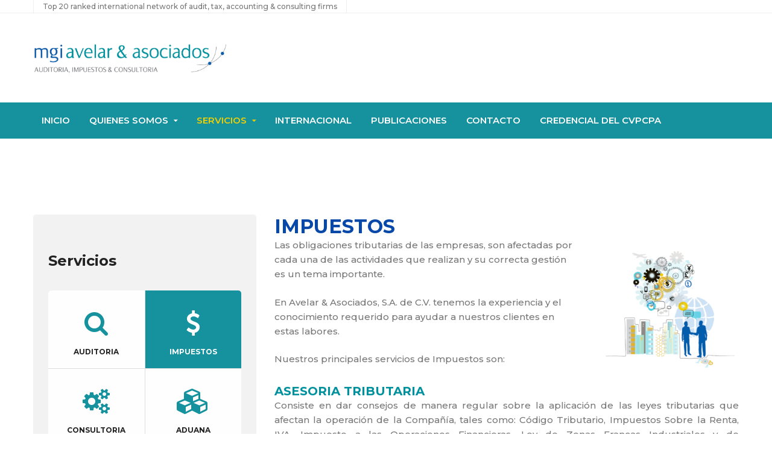

--- FILE ---
content_type: text/css
request_url: https://avelaryasociados.com.sv/wp-content/themes/businext/style.css?ver=6.4.2
body_size: 56369
content:
/*!
Theme Name: Businext
Theme URI: http://businext.thememove.com
Author: ThemeMove
Author URI: http://thememove.com
Description: Businext - A New Generation Business, Finance WP Theme
Version: 1.1.4
License: GNU General Public License v2 or later
License URI: http://www.gnu.org/licenses/gpl-2.0.html
Text Domain: businext
Tags: editor-style, featured-images, microformats, post-formats, rtl-language-support, sticky-post, threaded-comments, translation-ready
*/
/*--------------------------------------------------------------
>>> TABLE OF CONTENTS:
----------------------------------------------------------------
# Settings
# Vendor
# Tools
# Generic
# Elements
# Objects
# Components
# Trumps
--------------------------------------------------------------*/
/*
Settings store all variables, config switches, etc.
Split up into logical sections, the smaller and simpler the better.
*/
/*
Tools store all programic Sass functionality.
If your tooling is simplistic enough, you can do something like:
  tools.mixins
If your tooling is more complex you can split it up like:
  tools.grid
  tools.typography
  etc.
*/
/*
Generic rules are project-agnostic.
These can be copied from any project to the next
*/
html {
  font-family: sans-serif;
  -webkit-text-size-adjust: 100%;
  -ms-text-size-adjust: 100%;
}

body {
  margin: 0;
}

article,
aside,
details,
figcaption,
figure,
footer,
header,
main,
menu,
nav,
section,
summary {
  display: block;
}

audio,
canvas,
progress,
video {
  display: inline-block;
  vertical-align: baseline;
}

audio:not([controls]) {
  display: none;
  height: 0;
}

[hidden],
template {
  display: none;
}

a {
  background-color: transparent;
}

a:active,
a:hover {
  outline: 0;
}

abbr[title] {
  border-bottom: 1px dotted;
}

b,
strong {
  font-weight: bold;
}

dfn {
  font-style: italic;
}

h1 {
  margin: .67em 0;
  font-size: 2em;
}

mark {
  background: #ffff00;
  color: #000000;
}

small {
  font-size: 80%;
}

sub,
sup {
  position: relative;
  vertical-align: baseline;
  font-size: 75%;
  line-height: 0;
}

sup {
  top: -.5em;
}

sub {
  bottom: -.25em;
}

img {
  border: 0;
}

svg:not(:root) {
  overflow: hidden;
}

figure {
  margin: 1em 40px;
}

hr {
  box-sizing: content-box;
  height: 0;
}

pre {
  overflow: auto;
}

code,
kbd,
pre,
samp {
  font-size: 1em;
  font-family: monospace, monospace;
}

button,
input,
optgroup,
select,
textarea {
  margin: 0;
  color: inherit;
  font: inherit;
}

button {
  overflow: visible;
}

button,
select {
  text-transform: none;
}

button,
html input[type='button'],
input[type='reset'],
input[type='submit'] {
  cursor: pointer;
  -webkit-appearance: button;
}

button[disabled],
html input[disabled] {
  cursor: default;
}

button::-moz-focus-inner,
input::-moz-focus-inner {
  padding: 0;
  border: 0;
}

input {
  line-height: normal;
}

input[type='checkbox'],
input[type='radio'] {
  box-sizing: border-box;
  padding: 0;
}

input[type='number']::-webkit-inner-spin-button,
input[type='number']::-webkit-outer-spin-button {
  height: auto;
}

input[type='search'] {
  box-sizing: content-box;
  -webkit-appearance: textfield;
}

input[type='search']::-webkit-search-cancel-button,
input[type='search']::-webkit-search-decoration {
  -webkit-appearance: none;
}

fieldset {
  margin: 0 2px;
  padding: .35em .625em .75em;
  border: 1px solid #c0c0c0;
}

legend {
  padding: 0;
  border: 0;
}

textarea {
  overflow: auto;
}

optgroup {
  font-weight: 700;
}

table {
  border-spacing: 0;
  border-collapse: collapse;
}

td,
th {
  padding: 0;
}

body {
  -webkit-font-smoothing: antialiased;
  -moz-osx-font-smoothing: grayscale;
  /* firefox font smoothing css */
}

h1,
h2,
h3,
h4,
h5,
h6 {
  margin: 0;
}

input[type='search'] {
  box-sizing: inherit;
}

html {
  box-sizing: border-box;
}

*,
*:before,
*:after {
  box-sizing: inherit;
}

.container {
  margin-left: auto;
  margin-right: auto;
  padding-left: 0.9375rem;
  padding-right: 0.9375rem;
}

@media (min-width: 544px) {
  .container {
    max-width: 576px;
  }
}

@media (min-width: 768px) {
  .container {
    max-width: 720px;
  }
}

@media (min-width: 992px) {
  .container {
    max-width: 940px;
  }
}

@media (min-width: 1200px) {
  .container {
    max-width: 1200px;
  }
}

.container-fluid {
  margin-left: auto;
  margin-right: auto;
  padding-left: 0.9375rem;
  padding-right: 0.9375rem;
}

.row {
  display: flex;
  flex-wrap: wrap;
  margin-left: -0.9375rem;
  margin-right: -0.9375rem;
}

.col-xs-1, .col-xs-2, .col-xs-3, .col-xs-4, .col-xs-5, .col-xs-6, .col-xs-7, .col-xs-8, .col-xs-9, .col-xs-10, .col-xs-11, .col-xs-12, .col-sm-1, .col-sm-2, .col-sm-3, .col-sm-4, .col-sm-5, .col-sm-6, .col-sm-7, .col-sm-8, .col-sm-9, .col-sm-10, .col-sm-11, .col-sm-12, .col-md-1, .col-md-2, .col-md-3, .col-md-4, .col-md-5, .col-md-6, .col-md-7, .col-md-8, .col-md-9, .col-md-10, .col-md-11, .col-md-12, .col-lg-1, .col-lg-2, .col-lg-3, .col-lg-4, .col-lg-5, .col-lg-6, .col-lg-7, .col-lg-8, .col-lg-9, .col-lg-10, .col-lg-11, .col-lg-12, .col-xl-1, .col-xl-2, .col-xl-3, .col-xl-4, .col-xl-5, .col-xl-6, .col-xl-7, .col-xl-8, .col-xl-9, .col-xl-10, .col-xl-11, .col-xl-12, .col-xxl-1, .col-xxl-2, .col-xxl-3, .col-xxl-4, .col-xxl-5, .col-xxl-6, .col-xxl-7, .col-xxl-8, .col-xxl-9, .col-xxl-10, .col-xxl-11, .col-xxl-12 {
  position: relative;
  min-height: 1px;
  padding-left: 0.9375rem;
  padding-right: 0.9375rem;
  width: 100%;
}

.col-xs-1 {
  flex: 0 0 8.33333%;
  max-width: 8.33333%;
}

.col-xs-2 {
  flex: 0 0 16.66667%;
  max-width: 16.66667%;
}

.col-xs-3 {
  flex: 0 0 25%;
  max-width: 25%;
}

.col-xs-4 {
  flex: 0 0 33.33333%;
  max-width: 33.33333%;
}

.col-xs-5 {
  flex: 0 0 41.66667%;
  max-width: 41.66667%;
}

.col-xs-6 {
  flex: 0 0 50%;
  max-width: 50%;
}

.col-xs-7 {
  flex: 0 0 58.33333%;
  max-width: 58.33333%;
}

.col-xs-8 {
  flex: 0 0 66.66667%;
  max-width: 66.66667%;
}

.col-xs-9 {
  flex: 0 0 75%;
  max-width: 75%;
}

.col-xs-10 {
  flex: 0 0 83.33333%;
  max-width: 83.33333%;
}

.col-xs-11 {
  flex: 0 0 91.66667%;
  max-width: 91.66667%;
}

.col-xs-12 {
  flex: 0 0 100%;
  max-width: 100%;
}

.col-xs-pull-0 {
  right: auto;
}

.col-xs-pull-1 {
  right: 8.33333%;
}

.col-xs-pull-2 {
  right: 16.66667%;
}

.col-xs-pull-3 {
  right: 25%;
}

.col-xs-pull-4 {
  right: 33.33333%;
}

.col-xs-pull-5 {
  right: 41.66667%;
}

.col-xs-pull-6 {
  right: 50%;
}

.col-xs-pull-7 {
  right: 58.33333%;
}

.col-xs-pull-8 {
  right: 66.66667%;
}

.col-xs-pull-9 {
  right: 75%;
}

.col-xs-pull-10 {
  right: 83.33333%;
}

.col-xs-pull-11 {
  right: 91.66667%;
}

.col-xs-pull-12 {
  right: 100%;
}

.col-xs-push-0 {
  left: auto;
}

.col-xs-push-1 {
  left: 8.33333%;
}

.col-xs-push-2 {
  left: 16.66667%;
}

.col-xs-push-3 {
  left: 25%;
}

.col-xs-push-4 {
  left: 33.33333%;
}

.col-xs-push-5 {
  left: 41.66667%;
}

.col-xs-push-6 {
  left: 50%;
}

.col-xs-push-7 {
  left: 58.33333%;
}

.col-xs-push-8 {
  left: 66.66667%;
}

.col-xs-push-9 {
  left: 75%;
}

.col-xs-push-10 {
  left: 83.33333%;
}

.col-xs-push-11 {
  left: 91.66667%;
}

.col-xs-push-12 {
  left: 100%;
}

.col-xs-offset-0 {
  margin-left: 0%;
}

.col-xs-offset-1 {
  margin-left: 8.33333%;
}

.col-xs-offset-2 {
  margin-left: 16.66667%;
}

.col-xs-offset-3 {
  margin-left: 25%;
}

.col-xs-offset-4 {
  margin-left: 33.33333%;
}

.col-xs-offset-5 {
  margin-left: 41.66667%;
}

.col-xs-offset-6 {
  margin-left: 50%;
}

.col-xs-offset-7 {
  margin-left: 58.33333%;
}

.col-xs-offset-8 {
  margin-left: 66.66667%;
}

.col-xs-offset-9 {
  margin-left: 75%;
}

.col-xs-offset-10 {
  margin-left: 83.33333%;
}

.col-xs-offset-11 {
  margin-left: 91.66667%;
}

.col-xs-offset-12 {
  margin-left: 100%;
}

.col-xs-offset-right-0 {
  margin-right: 0%;
}

.col-xs-offset-right-1 {
  margin-right: 8.33333%;
}

.col-xs-offset-right-2 {
  margin-right: 16.66667%;
}

.col-xs-offset-right-3 {
  margin-right: 25%;
}

.col-xs-offset-right-4 {
  margin-right: 33.33333%;
}

.col-xs-offset-right-5 {
  margin-right: 41.66667%;
}

.col-xs-offset-right-6 {
  margin-right: 50%;
}

.col-xs-offset-right-7 {
  margin-right: 58.33333%;
}

.col-xs-offset-right-8 {
  margin-right: 66.66667%;
}

.col-xs-offset-right-9 {
  margin-right: 75%;
}

.col-xs-offset-right-10 {
  margin-right: 83.33333%;
}

.col-xs-offset-right-11 {
  margin-right: 91.66667%;
}

.col-xs-offset-right-12 {
  margin-right: 100%;
}

@media (min-width: 544px) {
  .col-sm-1 {
    flex: 0 0 8.33333%;
    max-width: 8.33333%;
  }
  .col-sm-2 {
    flex: 0 0 16.66667%;
    max-width: 16.66667%;
  }
  .col-sm-3 {
    flex: 0 0 25%;
    max-width: 25%;
  }
  .col-sm-4 {
    flex: 0 0 33.33333%;
    max-width: 33.33333%;
  }
  .col-sm-5 {
    flex: 0 0 41.66667%;
    max-width: 41.66667%;
  }
  .col-sm-6 {
    flex: 0 0 50%;
    max-width: 50%;
  }
  .col-sm-7 {
    flex: 0 0 58.33333%;
    max-width: 58.33333%;
  }
  .col-sm-8 {
    flex: 0 0 66.66667%;
    max-width: 66.66667%;
  }
  .col-sm-9 {
    flex: 0 0 75%;
    max-width: 75%;
  }
  .col-sm-10 {
    flex: 0 0 83.33333%;
    max-width: 83.33333%;
  }
  .col-sm-11 {
    flex: 0 0 91.66667%;
    max-width: 91.66667%;
  }
  .col-sm-12 {
    flex: 0 0 100%;
    max-width: 100%;
  }
  .col-sm-pull-0 {
    right: auto;
  }
  .col-sm-pull-1 {
    right: 8.33333%;
  }
  .col-sm-pull-2 {
    right: 16.66667%;
  }
  .col-sm-pull-3 {
    right: 25%;
  }
  .col-sm-pull-4 {
    right: 33.33333%;
  }
  .col-sm-pull-5 {
    right: 41.66667%;
  }
  .col-sm-pull-6 {
    right: 50%;
  }
  .col-sm-pull-7 {
    right: 58.33333%;
  }
  .col-sm-pull-8 {
    right: 66.66667%;
  }
  .col-sm-pull-9 {
    right: 75%;
  }
  .col-sm-pull-10 {
    right: 83.33333%;
  }
  .col-sm-pull-11 {
    right: 91.66667%;
  }
  .col-sm-pull-12 {
    right: 100%;
  }
  .col-sm-push-0 {
    left: auto;
  }
  .col-sm-push-1 {
    left: 8.33333%;
  }
  .col-sm-push-2 {
    left: 16.66667%;
  }
  .col-sm-push-3 {
    left: 25%;
  }
  .col-sm-push-4 {
    left: 33.33333%;
  }
  .col-sm-push-5 {
    left: 41.66667%;
  }
  .col-sm-push-6 {
    left: 50%;
  }
  .col-sm-push-7 {
    left: 58.33333%;
  }
  .col-sm-push-8 {
    left: 66.66667%;
  }
  .col-sm-push-9 {
    left: 75%;
  }
  .col-sm-push-10 {
    left: 83.33333%;
  }
  .col-sm-push-11 {
    left: 91.66667%;
  }
  .col-sm-push-12 {
    left: 100%;
  }
  .col-sm-offset-0 {
    margin-left: 0%;
  }
  .col-sm-offset-1 {
    margin-left: 8.33333%;
  }
  .col-sm-offset-2 {
    margin-left: 16.66667%;
  }
  .col-sm-offset-3 {
    margin-left: 25%;
  }
  .col-sm-offset-4 {
    margin-left: 33.33333%;
  }
  .col-sm-offset-5 {
    margin-left: 41.66667%;
  }
  .col-sm-offset-6 {
    margin-left: 50%;
  }
  .col-sm-offset-7 {
    margin-left: 58.33333%;
  }
  .col-sm-offset-8 {
    margin-left: 66.66667%;
  }
  .col-sm-offset-9 {
    margin-left: 75%;
  }
  .col-sm-offset-10 {
    margin-left: 83.33333%;
  }
  .col-sm-offset-11 {
    margin-left: 91.66667%;
  }
  .col-sm-offset-12 {
    margin-left: 100%;
  }
  .col-sm-offset-right-0 {
    margin-right: 0%;
  }
  .col-sm-offset-right-1 {
    margin-right: 8.33333%;
  }
  .col-sm-offset-right-2 {
    margin-right: 16.66667%;
  }
  .col-sm-offset-right-3 {
    margin-right: 25%;
  }
  .col-sm-offset-right-4 {
    margin-right: 33.33333%;
  }
  .col-sm-offset-right-5 {
    margin-right: 41.66667%;
  }
  .col-sm-offset-right-6 {
    margin-right: 50%;
  }
  .col-sm-offset-right-7 {
    margin-right: 58.33333%;
  }
  .col-sm-offset-right-8 {
    margin-right: 66.66667%;
  }
  .col-sm-offset-right-9 {
    margin-right: 75%;
  }
  .col-sm-offset-right-10 {
    margin-right: 83.33333%;
  }
  .col-sm-offset-right-11 {
    margin-right: 91.66667%;
  }
  .col-sm-offset-right-12 {
    margin-right: 100%;
  }
}

@media (min-width: 768px) {
  .col-md-1 {
    flex: 0 0 8.33333%;
    max-width: 8.33333%;
  }
  .col-md-2 {
    flex: 0 0 16.66667%;
    max-width: 16.66667%;
  }
  .col-md-3 {
    flex: 0 0 25%;
    max-width: 25%;
  }
  .col-md-4 {
    flex: 0 0 33.33333%;
    max-width: 33.33333%;
  }
  .col-md-5 {
    flex: 0 0 41.66667%;
    max-width: 41.66667%;
  }
  .col-md-6 {
    flex: 0 0 50%;
    max-width: 50%;
  }
  .col-md-7 {
    flex: 0 0 58.33333%;
    max-width: 58.33333%;
  }
  .col-md-8 {
    flex: 0 0 66.66667%;
    max-width: 66.66667%;
  }
  .col-md-9 {
    flex: 0 0 75%;
    max-width: 75%;
  }
  .col-md-10 {
    flex: 0 0 83.33333%;
    max-width: 83.33333%;
  }
  .col-md-11 {
    flex: 0 0 91.66667%;
    max-width: 91.66667%;
  }
  .col-md-12 {
    flex: 0 0 100%;
    max-width: 100%;
  }
  .col-md-pull-0 {
    right: auto;
  }
  .col-md-pull-1 {
    right: 8.33333%;
  }
  .col-md-pull-2 {
    right: 16.66667%;
  }
  .col-md-pull-3 {
    right: 25%;
  }
  .col-md-pull-4 {
    right: 33.33333%;
  }
  .col-md-pull-5 {
    right: 41.66667%;
  }
  .col-md-pull-6 {
    right: 50%;
  }
  .col-md-pull-7 {
    right: 58.33333%;
  }
  .col-md-pull-8 {
    right: 66.66667%;
  }
  .col-md-pull-9 {
    right: 75%;
  }
  .col-md-pull-10 {
    right: 83.33333%;
  }
  .col-md-pull-11 {
    right: 91.66667%;
  }
  .col-md-pull-12 {
    right: 100%;
  }
  .col-md-push-0 {
    left: auto;
  }
  .col-md-push-1 {
    left: 8.33333%;
  }
  .col-md-push-2 {
    left: 16.66667%;
  }
  .col-md-push-3 {
    left: 25%;
  }
  .col-md-push-4 {
    left: 33.33333%;
  }
  .col-md-push-5 {
    left: 41.66667%;
  }
  .col-md-push-6 {
    left: 50%;
  }
  .col-md-push-7 {
    left: 58.33333%;
  }
  .col-md-push-8 {
    left: 66.66667%;
  }
  .col-md-push-9 {
    left: 75%;
  }
  .col-md-push-10 {
    left: 83.33333%;
  }
  .col-md-push-11 {
    left: 91.66667%;
  }
  .col-md-push-12 {
    left: 100%;
  }
  .col-md-offset-0 {
    margin-left: 0%;
  }
  .col-md-offset-1 {
    margin-left: 8.33333%;
  }
  .col-md-offset-2 {
    margin-left: 16.66667%;
  }
  .col-md-offset-3 {
    margin-left: 25%;
  }
  .col-md-offset-4 {
    margin-left: 33.33333%;
  }
  .col-md-offset-5 {
    margin-left: 41.66667%;
  }
  .col-md-offset-6 {
    margin-left: 50%;
  }
  .col-md-offset-7 {
    margin-left: 58.33333%;
  }
  .col-md-offset-8 {
    margin-left: 66.66667%;
  }
  .col-md-offset-9 {
    margin-left: 75%;
  }
  .col-md-offset-10 {
    margin-left: 83.33333%;
  }
  .col-md-offset-11 {
    margin-left: 91.66667%;
  }
  .col-md-offset-12 {
    margin-left: 100%;
  }
  .col-md-offset-right-0 {
    margin-right: 0%;
  }
  .col-md-offset-right-1 {
    margin-right: 8.33333%;
  }
  .col-md-offset-right-2 {
    margin-right: 16.66667%;
  }
  .col-md-offset-right-3 {
    margin-right: 25%;
  }
  .col-md-offset-right-4 {
    margin-right: 33.33333%;
  }
  .col-md-offset-right-5 {
    margin-right: 41.66667%;
  }
  .col-md-offset-right-6 {
    margin-right: 50%;
  }
  .col-md-offset-right-7 {
    margin-right: 58.33333%;
  }
  .col-md-offset-right-8 {
    margin-right: 66.66667%;
  }
  .col-md-offset-right-9 {
    margin-right: 75%;
  }
  .col-md-offset-right-10 {
    margin-right: 83.33333%;
  }
  .col-md-offset-right-11 {
    margin-right: 91.66667%;
  }
  .col-md-offset-right-12 {
    margin-right: 100%;
  }
}

@media (min-width: 992px) {
  .col-lg-1 {
    flex: 0 0 8.33333%;
    max-width: 8.33333%;
  }
  .col-lg-2 {
    flex: 0 0 16.66667%;
    max-width: 16.66667%;
  }
  .col-lg-3 {
    flex: 0 0 25%;
    max-width: 25%;
  }
  .col-lg-4 {
    flex: 0 0 33.33333%;
    max-width: 33.33333%;
  }
  .col-lg-5 {
    flex: 0 0 41.66667%;
    max-width: 41.66667%;
  }
  .col-lg-6 {
    flex: 0 0 50%;
    max-width: 50%;
  }
  .col-lg-7 {
    flex: 0 0 58.33333%;
    max-width: 58.33333%;
  }
  .col-lg-8 {
    flex: 0 0 66.66667%;
    max-width: 66.66667%;
  }
  .col-lg-9 {
    flex: 0 0 75%;
    max-width: 75%;
  }
  .col-lg-10 {
    flex: 0 0 83.33333%;
    max-width: 83.33333%;
  }
  .col-lg-11 {
    flex: 0 0 91.66667%;
    max-width: 91.66667%;
  }
  .col-lg-12 {
    flex: 0 0 100%;
    max-width: 100%;
  }
  .col-lg-pull-0 {
    right: auto;
  }
  .col-lg-pull-1 {
    right: 8.33333%;
  }
  .col-lg-pull-2 {
    right: 16.66667%;
  }
  .col-lg-pull-3 {
    right: 25%;
  }
  .col-lg-pull-4 {
    right: 33.33333%;
  }
  .col-lg-pull-5 {
    right: 41.66667%;
  }
  .col-lg-pull-6 {
    right: 50%;
  }
  .col-lg-pull-7 {
    right: 58.33333%;
  }
  .col-lg-pull-8 {
    right: 66.66667%;
  }
  .col-lg-pull-9 {
    right: 75%;
  }
  .col-lg-pull-10 {
    right: 83.33333%;
  }
  .col-lg-pull-11 {
    right: 91.66667%;
  }
  .col-lg-pull-12 {
    right: 100%;
  }
  .col-lg-push-0 {
    left: auto;
  }
  .col-lg-push-1 {
    left: 8.33333%;
  }
  .col-lg-push-2 {
    left: 16.66667%;
  }
  .col-lg-push-3 {
    left: 25%;
  }
  .col-lg-push-4 {
    left: 33.33333%;
  }
  .col-lg-push-5 {
    left: 41.66667%;
  }
  .col-lg-push-6 {
    left: 50%;
  }
  .col-lg-push-7 {
    left: 58.33333%;
  }
  .col-lg-push-8 {
    left: 66.66667%;
  }
  .col-lg-push-9 {
    left: 75%;
  }
  .col-lg-push-10 {
    left: 83.33333%;
  }
  .col-lg-push-11 {
    left: 91.66667%;
  }
  .col-lg-push-12 {
    left: 100%;
  }
  .col-lg-offset-0 {
    margin-left: 0%;
  }
  .col-lg-offset-1 {
    margin-left: 8.33333%;
  }
  .col-lg-offset-2 {
    margin-left: 16.66667%;
  }
  .col-lg-offset-3 {
    margin-left: 25%;
  }
  .col-lg-offset-4 {
    margin-left: 33.33333%;
  }
  .col-lg-offset-5 {
    margin-left: 41.66667%;
  }
  .col-lg-offset-6 {
    margin-left: 50%;
  }
  .col-lg-offset-7 {
    margin-left: 58.33333%;
  }
  .col-lg-offset-8 {
    margin-left: 66.66667%;
  }
  .col-lg-offset-9 {
    margin-left: 75%;
  }
  .col-lg-offset-10 {
    margin-left: 83.33333%;
  }
  .col-lg-offset-11 {
    margin-left: 91.66667%;
  }
  .col-lg-offset-12 {
    margin-left: 100%;
  }
  .col-lg-offset-right-0 {
    margin-right: 0%;
  }
  .col-lg-offset-right-1 {
    margin-right: 8.33333%;
  }
  .col-lg-offset-right-2 {
    margin-right: 16.66667%;
  }
  .col-lg-offset-right-3 {
    margin-right: 25%;
  }
  .col-lg-offset-right-4 {
    margin-right: 33.33333%;
  }
  .col-lg-offset-right-5 {
    margin-right: 41.66667%;
  }
  .col-lg-offset-right-6 {
    margin-right: 50%;
  }
  .col-lg-offset-right-7 {
    margin-right: 58.33333%;
  }
  .col-lg-offset-right-8 {
    margin-right: 66.66667%;
  }
  .col-lg-offset-right-9 {
    margin-right: 75%;
  }
  .col-lg-offset-right-10 {
    margin-right: 83.33333%;
  }
  .col-lg-offset-right-11 {
    margin-right: 91.66667%;
  }
  .col-lg-offset-right-12 {
    margin-right: 100%;
  }
}

@media (min-width: 1200px) {
  .col-xl-1 {
    flex: 0 0 8.33333%;
    max-width: 8.33333%;
  }
  .col-xl-2 {
    flex: 0 0 16.66667%;
    max-width: 16.66667%;
  }
  .col-xl-3 {
    flex: 0 0 25%;
    max-width: 25%;
  }
  .col-xl-4 {
    flex: 0 0 33.33333%;
    max-width: 33.33333%;
  }
  .col-xl-5 {
    flex: 0 0 41.66667%;
    max-width: 41.66667%;
  }
  .col-xl-6 {
    flex: 0 0 50%;
    max-width: 50%;
  }
  .col-xl-7 {
    flex: 0 0 58.33333%;
    max-width: 58.33333%;
  }
  .col-xl-8 {
    flex: 0 0 66.66667%;
    max-width: 66.66667%;
  }
  .col-xl-9 {
    flex: 0 0 75%;
    max-width: 75%;
  }
  .col-xl-10 {
    flex: 0 0 83.33333%;
    max-width: 83.33333%;
  }
  .col-xl-11 {
    flex: 0 0 91.66667%;
    max-width: 91.66667%;
  }
  .col-xl-12 {
    flex: 0 0 100%;
    max-width: 100%;
  }
  .col-xl-pull-0 {
    right: auto;
  }
  .col-xl-pull-1 {
    right: 8.33333%;
  }
  .col-xl-pull-2 {
    right: 16.66667%;
  }
  .col-xl-pull-3 {
    right: 25%;
  }
  .col-xl-pull-4 {
    right: 33.33333%;
  }
  .col-xl-pull-5 {
    right: 41.66667%;
  }
  .col-xl-pull-6 {
    right: 50%;
  }
  .col-xl-pull-7 {
    right: 58.33333%;
  }
  .col-xl-pull-8 {
    right: 66.66667%;
  }
  .col-xl-pull-9 {
    right: 75%;
  }
  .col-xl-pull-10 {
    right: 83.33333%;
  }
  .col-xl-pull-11 {
    right: 91.66667%;
  }
  .col-xl-pull-12 {
    right: 100%;
  }
  .col-xl-push-0 {
    left: auto;
  }
  .col-xl-push-1 {
    left: 8.33333%;
  }
  .col-xl-push-2 {
    left: 16.66667%;
  }
  .col-xl-push-3 {
    left: 25%;
  }
  .col-xl-push-4 {
    left: 33.33333%;
  }
  .col-xl-push-5 {
    left: 41.66667%;
  }
  .col-xl-push-6 {
    left: 50%;
  }
  .col-xl-push-7 {
    left: 58.33333%;
  }
  .col-xl-push-8 {
    left: 66.66667%;
  }
  .col-xl-push-9 {
    left: 75%;
  }
  .col-xl-push-10 {
    left: 83.33333%;
  }
  .col-xl-push-11 {
    left: 91.66667%;
  }
  .col-xl-push-12 {
    left: 100%;
  }
  .col-xl-offset-0 {
    margin-left: 0%;
  }
  .col-xl-offset-1 {
    margin-left: 8.33333%;
  }
  .col-xl-offset-2 {
    margin-left: 16.66667%;
  }
  .col-xl-offset-3 {
    margin-left: 25%;
  }
  .col-xl-offset-4 {
    margin-left: 33.33333%;
  }
  .col-xl-offset-5 {
    margin-left: 41.66667%;
  }
  .col-xl-offset-6 {
    margin-left: 50%;
  }
  .col-xl-offset-7 {
    margin-left: 58.33333%;
  }
  .col-xl-offset-8 {
    margin-left: 66.66667%;
  }
  .col-xl-offset-9 {
    margin-left: 75%;
  }
  .col-xl-offset-10 {
    margin-left: 83.33333%;
  }
  .col-xl-offset-11 {
    margin-left: 91.66667%;
  }
  .col-xl-offset-12 {
    margin-left: 100%;
  }
  .col-xl-offset-right-0 {
    margin-right: 0%;
  }
  .col-xl-offset-right-1 {
    margin-right: 8.33333%;
  }
  .col-xl-offset-right-2 {
    margin-right: 16.66667%;
  }
  .col-xl-offset-right-3 {
    margin-right: 25%;
  }
  .col-xl-offset-right-4 {
    margin-right: 33.33333%;
  }
  .col-xl-offset-right-5 {
    margin-right: 41.66667%;
  }
  .col-xl-offset-right-6 {
    margin-right: 50%;
  }
  .col-xl-offset-right-7 {
    margin-right: 58.33333%;
  }
  .col-xl-offset-right-8 {
    margin-right: 66.66667%;
  }
  .col-xl-offset-right-9 {
    margin-right: 75%;
  }
  .col-xl-offset-right-10 {
    margin-right: 83.33333%;
  }
  .col-xl-offset-right-11 {
    margin-right: 91.66667%;
  }
  .col-xl-offset-right-12 {
    margin-right: 100%;
  }
}

@media (min-width: 1920px) {
  .col-xxl-1 {
    flex: 0 0 8.33333%;
    max-width: 8.33333%;
  }
  .col-xxl-2 {
    flex: 0 0 16.66667%;
    max-width: 16.66667%;
  }
  .col-xxl-3 {
    flex: 0 0 25%;
    max-width: 25%;
  }
  .col-xxl-4 {
    flex: 0 0 33.33333%;
    max-width: 33.33333%;
  }
  .col-xxl-5 {
    flex: 0 0 41.66667%;
    max-width: 41.66667%;
  }
  .col-xxl-6 {
    flex: 0 0 50%;
    max-width: 50%;
  }
  .col-xxl-7 {
    flex: 0 0 58.33333%;
    max-width: 58.33333%;
  }
  .col-xxl-8 {
    flex: 0 0 66.66667%;
    max-width: 66.66667%;
  }
  .col-xxl-9 {
    flex: 0 0 75%;
    max-width: 75%;
  }
  .col-xxl-10 {
    flex: 0 0 83.33333%;
    max-width: 83.33333%;
  }
  .col-xxl-11 {
    flex: 0 0 91.66667%;
    max-width: 91.66667%;
  }
  .col-xxl-12 {
    flex: 0 0 100%;
    max-width: 100%;
  }
  .col-xxl-pull-0 {
    right: auto;
  }
  .col-xxl-pull-1 {
    right: 8.33333%;
  }
  .col-xxl-pull-2 {
    right: 16.66667%;
  }
  .col-xxl-pull-3 {
    right: 25%;
  }
  .col-xxl-pull-4 {
    right: 33.33333%;
  }
  .col-xxl-pull-5 {
    right: 41.66667%;
  }
  .col-xxl-pull-6 {
    right: 50%;
  }
  .col-xxl-pull-7 {
    right: 58.33333%;
  }
  .col-xxl-pull-8 {
    right: 66.66667%;
  }
  .col-xxl-pull-9 {
    right: 75%;
  }
  .col-xxl-pull-10 {
    right: 83.33333%;
  }
  .col-xxl-pull-11 {
    right: 91.66667%;
  }
  .col-xxl-pull-12 {
    right: 100%;
  }
  .col-xxl-push-0 {
    left: auto;
  }
  .col-xxl-push-1 {
    left: 8.33333%;
  }
  .col-xxl-push-2 {
    left: 16.66667%;
  }
  .col-xxl-push-3 {
    left: 25%;
  }
  .col-xxl-push-4 {
    left: 33.33333%;
  }
  .col-xxl-push-5 {
    left: 41.66667%;
  }
  .col-xxl-push-6 {
    left: 50%;
  }
  .col-xxl-push-7 {
    left: 58.33333%;
  }
  .col-xxl-push-8 {
    left: 66.66667%;
  }
  .col-xxl-push-9 {
    left: 75%;
  }
  .col-xxl-push-10 {
    left: 83.33333%;
  }
  .col-xxl-push-11 {
    left: 91.66667%;
  }
  .col-xxl-push-12 {
    left: 100%;
  }
  .col-xxl-offset-0 {
    margin-left: 0%;
  }
  .col-xxl-offset-1 {
    margin-left: 8.33333%;
  }
  .col-xxl-offset-2 {
    margin-left: 16.66667%;
  }
  .col-xxl-offset-3 {
    margin-left: 25%;
  }
  .col-xxl-offset-4 {
    margin-left: 33.33333%;
  }
  .col-xxl-offset-5 {
    margin-left: 41.66667%;
  }
  .col-xxl-offset-6 {
    margin-left: 50%;
  }
  .col-xxl-offset-7 {
    margin-left: 58.33333%;
  }
  .col-xxl-offset-8 {
    margin-left: 66.66667%;
  }
  .col-xxl-offset-9 {
    margin-left: 75%;
  }
  .col-xxl-offset-10 {
    margin-left: 83.33333%;
  }
  .col-xxl-offset-11 {
    margin-left: 91.66667%;
  }
  .col-xxl-offset-12 {
    margin-left: 100%;
  }
  .col-xxl-offset-right-0 {
    margin-right: 0%;
  }
  .col-xxl-offset-right-1 {
    margin-right: 8.33333%;
  }
  .col-xxl-offset-right-2 {
    margin-right: 16.66667%;
  }
  .col-xxl-offset-right-3 {
    margin-right: 25%;
  }
  .col-xxl-offset-right-4 {
    margin-right: 33.33333%;
  }
  .col-xxl-offset-right-5 {
    margin-right: 41.66667%;
  }
  .col-xxl-offset-right-6 {
    margin-right: 50%;
  }
  .col-xxl-offset-right-7 {
    margin-right: 58.33333%;
  }
  .col-xxl-offset-right-8 {
    margin-right: 66.66667%;
  }
  .col-xxl-offset-right-9 {
    margin-right: 75%;
  }
  .col-xxl-offset-right-10 {
    margin-right: 83.33333%;
  }
  .col-xxl-offset-right-11 {
    margin-right: 91.66667%;
  }
  .col-xxl-offset-right-12 {
    margin-right: 100%;
  }
}

.col-xs-first {
  order: -1;
}

.col-xs-last {
  order: 1;
}

@media (min-width: 544px) {
  .col-sm-first {
    order: -1;
  }
  .col-sm-last {
    order: 1;
  }
}

@media (min-width: 768px) {
  .col-md-first {
    order: -1;
  }
  .col-md-last {
    order: 1;
  }
}

@media (min-width: 992px) {
  .col-lg-first {
    order: -1;
  }
  .col-lg-last {
    order: 1;
  }
}

@media (min-width: 1200px) {
  .col-xl-first {
    order: -1;
  }
  .col-xl-last {
    order: 1;
  }
}

@media (min-width: 1920px) {
  .col-xxl-first {
    order: -1;
  }
  .col-xxl-last {
    order: 1;
  }
}

.row-xs-top {
  align-items: flex-start;
}

.row-xs-center {
  align-items: center;
}

.row-xs-bottom {
  align-items: flex-end;
}

@media (min-width: 544px) {
  .row-sm-top {
    align-items: flex-start;
  }
  .row-sm-center {
    align-items: center;
  }
  .row-sm-bottom {
    align-items: flex-end;
  }
}

@media (min-width: 768px) {
  .row-md-top {
    align-items: flex-start;
  }
  .row-md-center {
    align-items: center;
  }
  .row-md-bottom {
    align-items: flex-end;
  }
}

@media (min-width: 992px) {
  .row-lg-top {
    align-items: flex-start;
  }
  .row-lg-center {
    align-items: center;
  }
  .row-lg-bottom {
    align-items: flex-end;
  }
}

@media (min-width: 1200px) {
  .row-xl-top {
    align-items: flex-start;
  }
  .row-xl-center {
    align-items: center;
  }
  .row-xl-bottom {
    align-items: flex-end;
  }
}

@media (min-width: 1920px) {
  .row-xxl-top {
    align-items: flex-start;
  }
  .row-xxl-center {
    align-items: center;
  }
  .row-xxl-bottom {
    align-items: flex-end;
  }
}

.row-xs-between {
  -webkit-box-pack: justify;
  -ms-flex-pack: justify;
  justify-content: space-between;
}

@media (min-width: 544px) {
  .row-sm-between {
    -webkit-box-pack: justify;
    -ms-flex-pack: justify;
    justify-content: space-between;
  }
}

@media (min-width: 768px) {
  .row-md-between {
    -webkit-box-pack: justify;
    -ms-flex-pack: justify;
    justify-content: space-between;
  }
}

@media (min-width: 992px) {
  .row-lg-between {
    -webkit-box-pack: justify;
    -ms-flex-pack: justify;
    justify-content: space-between;
  }
}

@media (min-width: 1200px) {
  .row-xl-between {
    -webkit-box-pack: justify;
    -ms-flex-pack: justify;
    justify-content: space-between;
  }
}

@media (min-width: 1920px) {
  .row-xxl-between {
    -webkit-box-pack: justify;
    -ms-flex-pack: justify;
    justify-content: space-between;
  }
}

.row-xs-reverse {
  -webkit-box-orient: horizontal;
  -webkit-box-direction: reverse;
  flex-direction: row-reverse;
}

@media (min-width: 544px) {
  .row-sm-reverse {
    -webkit-box-orient: horizontal;
    -webkit-box-direction: reverse;
    flex-direction: row-reverse;
  }
}

@media (min-width: 768px) {
  .row-md-reverse {
    -webkit-box-orient: horizontal;
    -webkit-box-direction: reverse;
    flex-direction: row-reverse;
  }
}

@media (min-width: 992px) {
  .row-lg-reverse {
    -webkit-box-orient: horizontal;
    -webkit-box-direction: reverse;
    flex-direction: row-reverse;
  }
}

@media (min-width: 1200px) {
  .row-xl-reverse {
    -webkit-box-orient: horizontal;
    -webkit-box-direction: reverse;
    flex-direction: row-reverse;
  }
}

@media (min-width: 1920px) {
  .row-xxl-reverse {
    -webkit-box-orient: horizontal;
    -webkit-box-direction: reverse;
    flex-direction: row-reverse;
  }
}

.col-xs-top {
  align-self: flex-start;
}

.col-xs-center {
  align-self: center;
}

.col-xs-bottom {
  align-self: flex-end;
}

@media (min-width: 544px) {
  .col-sm-top {
    align-self: flex-start;
  }
  .col-sm-center {
    align-self: center;
  }
  .col-sm-bottom {
    align-self: flex-end;
  }
}

@media (min-width: 768px) {
  .col-md-top {
    align-self: flex-start;
  }
  .col-md-center {
    align-self: center;
  }
  .col-md-bottom {
    align-self: flex-end;
  }
}

@media (min-width: 992px) {
  .col-lg-top {
    align-self: flex-start;
  }
  .col-lg-center {
    align-self: center;
  }
  .col-lg-bottom {
    align-self: flex-end;
  }
}

@media (min-width: 1200px) {
  .col-xl-top {
    align-self: flex-start;
  }
  .col-xl-center {
    align-self: center;
  }
  .col-xl-bottom {
    align-self: flex-end;
  }
}

@media (min-width: 1920px) {
  .col-xxl-top {
    align-self: flex-start;
  }
  .col-xxl-center {
    align-self: center;
  }
  .col-xxl-bottom {
    align-self: flex-end;
  }
}

/*-------------------------------------*	HINT.css - A CSS tooltip library
\*-------------------------------------*/
/**
 * HINT.css is a tooltip library made in pure CSS.
 *
 * Source: https://github.com/chinchang/hint.css
 * Demo: http://kushagragour.in/lab/hint/
 *
 * Release under The MIT License
 *
 */
/**
 * source: hint-core.scss
 *
 * Defines the basic styling for the tooltip.
 * Each tooltip is made of 2 parts:
 * 	1) body (:after)
 * 	2) arrow (:before)
 *
 * Classes added:
 * 	1) hint
 */
[class*="hint--"] {
  position: relative;
  display: inline-block;
  /**
	 * tooltip arrow
	 */
  /**
	 * tooltip body
	 */
}

[class*="hint--"]:before, [class*="hint--"]:after {
  position: absolute;
  -webkit-transform: translate3d(0, 0, 0);
  -moz-transform: translate3d(0, 0, 0);
  transform: translate3d(0, 0, 0);
  visibility: hidden;
  opacity: 0;
  z-index: 1000000;
  pointer-events: none;
  -webkit-transition: 0.3s ease;
  -moz-transition: 0.3s ease;
  transition: 0.3s ease;
  -webkit-transition-delay: 0ms;
  -moz-transition-delay: 0ms;
  transition-delay: 0ms;
}

[class*="hint--"]:hover:before, [class*="hint--"]:hover:after {
  visibility: visible;
  opacity: 1;
}

[class*="hint--"]:hover:before, [class*="hint--"]:hover:after {
  -webkit-transition-delay: 100ms;
  -moz-transition-delay: 100ms;
  transition-delay: 100ms;
}

[class*="hint--"]:before {
  content: '';
  position: absolute;
  background: transparent;
  border: 7px solid transparent;
  z-index: 1000001;
}

[class*="hint--"]:after {
  background: #000000;
  color: white;
  padding: 8px 10px;
  font-size: 16px;
  font-family: "Helvetica Neue", Helvetica, Arial, sans-serif;
  line-height: 16px;
  white-space: nowrap;
  border-radius: 5px;
}

[class*="hint--"][aria-label]:after {
  content: attr(aria-label);
}

[class*="hint--"][data-hint]:after {
  content: attr(data-hint);
}

[aria-label='']:before, [aria-label='']:after,
[data-hint='']:before,
[data-hint='']:after {
  display: none !important;
}

/**
 * source: hint-position.scss
 *
 * Defines the positoning logic for the tooltips.
 *
 * Classes added:
 * 	1) hint--top
 * 	2) hint--bottom
 * 	3) hint--left
 * 	4) hint--right
 */
/**
 * set default color for tooltip arrows
 */
.hint--top-left:before {
  border-top-color: #000000;
}

.hint--top-right:before {
  border-top-color: #000000;
}

.hint--top:before {
  border-top-color: #000000;
}

.hint--bottom-left:before {
  border-bottom-color: #000000;
}

.hint--bottom-right:before {
  border-bottom-color: #000000;
}

.hint--bottom:before {
  border-bottom-color: #000000;
}

.hint--left:before {
  border-left-color: #000000;
}

.hint--right:before {
  border-right-color: #000000;
}

/**
 * top tooltip
 */
.hint--top:before {
  margin-bottom: -13px;
}

.hint--top:before, .hint--top:after {
  bottom: 100%;
  left: 50%;
}

.hint--top:before {
  left: calc(50% - 7px);
}

.hint--top:after {
  -webkit-transform: translateX(-50%);
  -moz-transform: translateX(-50%);
  transform: translateX(-50%);
}

.hint--top:hover:before {
  -webkit-transform: translateY(-8px);
  -moz-transform: translateY(-8px);
  transform: translateY(-8px);
}

.hint--top:hover:after {
  -webkit-transform: translateX(-50%) translateY(-8px);
  -moz-transform: translateX(-50%) translateY(-8px);
  transform: translateX(-50%) translateY(-8px);
}

/**
 * bottom tooltip
 */
.hint--bottom:before {
  margin-top: -13px;
}

.hint--bottom:before, .hint--bottom:after {
  top: 100%;
  left: 50%;
}

.hint--bottom:before {
  left: calc(50% - 7px);
}

.hint--bottom:after {
  -webkit-transform: translateX(-50%);
  -moz-transform: translateX(-50%);
  transform: translateX(-50%);
}

.hint--bottom:hover:before {
  -webkit-transform: translateY(8px);
  -moz-transform: translateY(8px);
  transform: translateY(8px);
}

.hint--bottom:hover:after {
  -webkit-transform: translateX(-50%) translateY(8px);
  -moz-transform: translateX(-50%) translateY(8px);
  transform: translateX(-50%) translateY(8px);
}

/**
 * right tooltip
 */
.hint--right:before {
  margin-left: -13px;
  margin-bottom: -7px;
}

.hint--right:after {
  margin-bottom: -16px;
}

.hint--right:before, .hint--right:after {
  left: 100%;
  bottom: 50%;
}

.hint--right:hover:before {
  -webkit-transform: translateX(8px);
  -moz-transform: translateX(8px);
  transform: translateX(8px);
}

.hint--right:hover:after {
  -webkit-transform: translateX(8px);
  -moz-transform: translateX(8px);
  transform: translateX(8px);
}

/**
 * left tooltip
 */
.hint--left:before {
  margin-right: -13px;
  margin-bottom: -7px;
}

.hint--left:after {
  margin-bottom: -16px;
}

.hint--left:before, .hint--left:after {
  right: 100%;
  bottom: 50%;
}

.hint--left:hover:before {
  -webkit-transform: translateX(-8px);
  -moz-transform: translateX(-8px);
  transform: translateX(-8px);
}

.hint--left:hover:after {
  -webkit-transform: translateX(-8px);
  -moz-transform: translateX(-8px);
  transform: translateX(-8px);
}

/**
 * top-left tooltip
 */
.hint--top-left:before {
  margin-bottom: -13px;
}

.hint--top-left:before, .hint--top-left:after {
  bottom: 100%;
  left: 50%;
}

.hint--top-left:before {
  left: calc(50% - 7px);
}

.hint--top-left:after {
  -webkit-transform: translateX(-100%);
  -moz-transform: translateX(-100%);
  transform: translateX(-100%);
}

.hint--top-left:after {
  margin-left: 14px;
}

.hint--top-left:hover:before {
  -webkit-transform: translateY(-8px);
  -moz-transform: translateY(-8px);
  transform: translateY(-8px);
}

.hint--top-left:hover:after {
  -webkit-transform: translateX(-100%) translateY(-8px);
  -moz-transform: translateX(-100%) translateY(-8px);
  transform: translateX(-100%) translateY(-8px);
}

/**
 * top-right tooltip
 */
.hint--top-right:before {
  margin-bottom: -13px;
}

.hint--top-right:before, .hint--top-right:after {
  bottom: 100%;
  left: 50%;
}

.hint--top-right:before {
  left: calc(50% - 7px);
}

.hint--top-right:after {
  -webkit-transform: translateX(0);
  -moz-transform: translateX(0);
  transform: translateX(0);
}

.hint--top-right:after {
  margin-left: -14px;
}

.hint--top-right:hover:before {
  -webkit-transform: translateY(-8px);
  -moz-transform: translateY(-8px);
  transform: translateY(-8px);
}

.hint--top-right:hover:after {
  -webkit-transform: translateY(-8px);
  -moz-transform: translateY(-8px);
  transform: translateY(-8px);
}

/**
 * bottom-left tooltip
 */
.hint--bottom-left:before {
  margin-top: -13px;
}

.hint--bottom-left:before, .hint--bottom-left:after {
  top: 100%;
  left: 50%;
}

.hint--bottom-left:before {
  left: calc(50% - 7px);
}

.hint--bottom-left:after {
  -webkit-transform: translateX(-100%);
  -moz-transform: translateX(-100%);
  transform: translateX(-100%);
}

.hint--bottom-left:after {
  margin-left: 14px;
}

.hint--bottom-left:hover:before {
  -webkit-transform: translateY(8px);
  -moz-transform: translateY(8px);
  transform: translateY(8px);
}

.hint--bottom-left:hover:after {
  -webkit-transform: translateX(-100%) translateY(8px);
  -moz-transform: translateX(-100%) translateY(8px);
  transform: translateX(-100%) translateY(8px);
}

/**
 * bottom-right tooltip
 */
.hint--bottom-right:before {
  margin-top: -13px;
}

.hint--bottom-right:before, .hint--bottom-right:after {
  top: 100%;
  left: 50%;
}

.hint--bottom-right:before {
  left: calc(50% - 7px);
}

.hint--bottom-right:after {
  -webkit-transform: translateX(0);
  -moz-transform: translateX(0);
  transform: translateX(0);
}

.hint--bottom-right:after {
  margin-left: -14px;
}

.hint--bottom-right:hover:before {
  -webkit-transform: translateY(8px);
  -moz-transform: translateY(8px);
  transform: translateY(8px);
}

.hint--bottom-right:hover:after {
  -webkit-transform: translateY(8px);
  -moz-transform: translateY(8px);
  transform: translateY(8px);
}

/**
 * source: hint-sizes.scss
 *
 * Defines width restricted tooltips that can span
 * across multiple lines.
 *
 * Classes added:
 * 	1) hint--small
 * 	2) hint--medium
 * 	3) hint--large
 *
 */
.hint--small:after,
.hint--medium:after,
.hint--large:after {
  white-space: normal;
  line-height: 1.4em;
}

.hint--small:after {
  width: 80px;
}

.hint--medium:after {
  width: 150px;
}

.hint--large:after {
  width: 300px;
}

/**
 * source: hint-theme.scss
 *
 * Defines basic theme for tooltips.
 *
 */
[class*="hint--"] {
  /**
	 * tooltip body
	 */
}

[class*="hint--"]:after {
  text-shadow: 0 -1px 3px rgba(0, 0, 0, 0.3);
  box-shadow: 4px 4px 8px rgba(0, 0, 0, 0.3);
}

/**
 * source: hint-color-types.scss
 *
 * Contains tooltips of various types based on color differences.
 *
 * Classes added:
 * 	1) hint--error
 * 	2) hint--warning
 * 	3) hint--info
 * 	4) hint--success
 *
 */
/**
 * Error
 */
.hint--error:after {
  background-color: #b34e4d;
  text-shadow: 0 -1px 0px #592726;
}

.hint--error.hint--top-left:before {
  border-top-color: #b34e4d;
}

.hint--error.hint--top-right:before {
  border-top-color: #b34e4d;
}

.hint--error.hint--top:before {
  border-top-color: #b34e4d;
}

.hint--error.hint--bottom-left:before {
  border-bottom-color: #b34e4d;
}

.hint--error.hint--bottom-right:before {
  border-bottom-color: #b34e4d;
}

.hint--error.hint--bottom:before {
  border-bottom-color: #b34e4d;
}

.hint--error.hint--left:before {
  border-left-color: #b34e4d;
}

.hint--error.hint--right:before {
  border-right-color: #b34e4d;
}

/**
 * Warning
 */
.hint--warning:after {
  background-color: #c09854;
  text-shadow: 0 -1px 0px #6c5328;
}

.hint--warning.hint--top-left:before {
  border-top-color: #c09854;
}

.hint--warning.hint--top-right:before {
  border-top-color: #c09854;
}

.hint--warning.hint--top:before {
  border-top-color: #c09854;
}

.hint--warning.hint--bottom-left:before {
  border-bottom-color: #c09854;
}

.hint--warning.hint--bottom-right:before {
  border-bottom-color: #c09854;
}

.hint--warning.hint--bottom:before {
  border-bottom-color: #c09854;
}

.hint--warning.hint--left:before {
  border-left-color: #c09854;
}

.hint--warning.hint--right:before {
  border-right-color: #c09854;
}

/**
 * Info
 */
.hint--info:after {
  background-color: #3986ac;
  text-shadow: 0 -1px 0px #1a3c4d;
}

.hint--info.hint--top-left:before {
  border-top-color: #3986ac;
}

.hint--info.hint--top-right:before {
  border-top-color: #3986ac;
}

.hint--info.hint--top:before {
  border-top-color: #3986ac;
}

.hint--info.hint--bottom-left:before {
  border-bottom-color: #3986ac;
}

.hint--info.hint--bottom-right:before {
  border-bottom-color: #3986ac;
}

.hint--info.hint--bottom:before {
  border-bottom-color: #3986ac;
}

.hint--info.hint--left:before {
  border-left-color: #3986ac;
}

.hint--info.hint--right:before {
  border-right-color: #3986ac;
}

/**
 * Success
 */
.hint--success:after {
  background-color: #458746;
  text-shadow: 0 -1px 0px #1a321a;
}

.hint--success.hint--top-left:before {
  border-top-color: #458746;
}

.hint--success.hint--top-right:before {
  border-top-color: #458746;
}

.hint--success.hint--top:before {
  border-top-color: #458746;
}

.hint--success.hint--bottom-left:before {
  border-bottom-color: #458746;
}

.hint--success.hint--bottom-right:before {
  border-bottom-color: #458746;
}

.hint--success.hint--bottom:before {
  border-bottom-color: #458746;
}

.hint--success.hint--left:before {
  border-left-color: #458746;
}

.hint--success.hint--right:before {
  border-right-color: #458746;
}

/**
 * source: hint-always.scss
 *
 * Defines a persisted tooltip which shows always.
 *
 * Classes added:
 * 	1) hint--always
 *
 */
.hint--always:after, .hint--always:before {
  opacity: 1;
  visibility: visible;
}

.hint--always.hint--top:before {
  -webkit-transform: translateY(-8px);
  -moz-transform: translateY(-8px);
  transform: translateY(-8px);
}

.hint--always.hint--top:after {
  -webkit-transform: translateX(-50%) translateY(-8px);
  -moz-transform: translateX(-50%) translateY(-8px);
  transform: translateX(-50%) translateY(-8px);
}

.hint--always.hint--top-left:before {
  -webkit-transform: translateY(-8px);
  -moz-transform: translateY(-8px);
  transform: translateY(-8px);
}

.hint--always.hint--top-left:after {
  -webkit-transform: translateX(-100%) translateY(-8px);
  -moz-transform: translateX(-100%) translateY(-8px);
  transform: translateX(-100%) translateY(-8px);
}

.hint--always.hint--top-right:before {
  -webkit-transform: translateY(-8px);
  -moz-transform: translateY(-8px);
  transform: translateY(-8px);
}

.hint--always.hint--top-right:after {
  -webkit-transform: translateY(-8px);
  -moz-transform: translateY(-8px);
  transform: translateY(-8px);
}

.hint--always.hint--bottom:before {
  -webkit-transform: translateY(8px);
  -moz-transform: translateY(8px);
  transform: translateY(8px);
}

.hint--always.hint--bottom:after {
  -webkit-transform: translateX(-50%) translateY(8px);
  -moz-transform: translateX(-50%) translateY(8px);
  transform: translateX(-50%) translateY(8px);
}

.hint--always.hint--bottom-left:before {
  -webkit-transform: translateY(8px);
  -moz-transform: translateY(8px);
  transform: translateY(8px);
}

.hint--always.hint--bottom-left:after {
  -webkit-transform: translateX(-100%) translateY(8px);
  -moz-transform: translateX(-100%) translateY(8px);
  transform: translateX(-100%) translateY(8px);
}

.hint--always.hint--bottom-right:before {
  -webkit-transform: translateY(8px);
  -moz-transform: translateY(8px);
  transform: translateY(8px);
}

.hint--always.hint--bottom-right:after {
  -webkit-transform: translateY(8px);
  -moz-transform: translateY(8px);
  transform: translateY(8px);
}

.hint--always.hint--left:before {
  -webkit-transform: translateX(-8px);
  -moz-transform: translateX(-8px);
  transform: translateX(-8px);
}

.hint--always.hint--left:after {
  -webkit-transform: translateX(-8px);
  -moz-transform: translateX(-8px);
  transform: translateX(-8px);
}

.hint--always.hint--right:before {
  -webkit-transform: translateX(8px);
  -moz-transform: translateX(8px);
  transform: translateX(8px);
}

.hint--always.hint--right:after {
  -webkit-transform: translateX(8px);
  -moz-transform: translateX(8px);
  transform: translateX(8px);
}

/**
 * source: hint-rounded.scss
 *
 * Defines rounded corner tooltips.
 *
 * Classes added:
 * 	1) hint--rounded
 *
 */
.hint--rounded:after {
  border-radius: 4px;
}

/**
 * source: hint-effects.scss
 *
 * Defines various transition effects for the tooltips.
 *
 * Classes added:
 * 	1) hint--no-animate
 * 	2) hint--bounce
 *
 */
.hint--no-animate:before, .hint--no-animate:after {
  -webkit-transition-duration: 0ms;
  -moz-transition-duration: 0ms;
  transition-duration: 0ms;
}

.hint--bounce:before, .hint--bounce:after {
  -webkit-transition: opacity 0.3s ease, visibility 0.3s ease, -webkit-transform 0.3s cubic-bezier(0.71, 1.7, 0.77, 1.24);
  -moz-transition: opacity 0.3s ease, visibility 0.3s ease, -moz-transform 0.3s cubic-bezier(0.71, 1.7, 0.77, 1.24);
  transition: opacity 0.3s ease, visibility 0.3s ease, transform 0.3s cubic-bezier(0.71, 1.7, 0.77, 1.24);
}

.sl-button {
  padding-right: 10px;
  color: inherit;
}

a.liked:hover,
a.liked:active,
a.liked:focus {
  color: #666666;
}

/* Loader */
.loader,
.loader:before,
.loader:after {
  background: rgba(0, 0, 0, 0.2);
  animation: load1 1s infinite ease-in-out;
  width: .2em;
  height: .6em;
}

.loader {
  text-indent: -9999em;
  display: inline-block;
  position: relative;
  vertical-align: middle;
  font-size: 1em;
  transform: translateZ(0);
  animation-delay: -.16s;
}

.loader:before, .loader:after {
  position: absolute;
  top: 0;
  content: '';
}

.loader:before {
  left: -.375em;
  animation-delay: -.32s;
}

.loader:after {
  left: .375em;
}

.sl-icon {
  margin-right: 7px;
}

@keyframes load1 {
  0%,
  80%,
  100% {
    box-shadow: 0 0 rgba(0, 0, 0, 0.2);
    height: .6em;
  }
  40% {
    box-shadow: 0 -0.3em rgba(0, 0, 0, 0.2);
    height: 1em;
  }
}

.page-links::after, .top-bar-office-wrapper::after, .top-bar-01 .top-bar-social-network::after, .top-bar-03 .top-bar-social-network::after, .top-bar-04 .top-bar-social-network::after, .top-bar-05 .top-bar-social-network::after, .top-bar-06 .top-bar-social-network::after, .branding__logo::after, .simple-footer .social-networks .inner::after, .comment-list .comment::after, .comment-list .pingback::after, .page-loading .sk-three-bounce::after, .single-post .entry-content::after, .post-share .post-share-list::after, .entry-author .author-social-networks::after, .single-portfolio-style-slider .portfolio-details-list::after,
.single-portfolio-style-flat .portfolio-details-list::after,
.single-portfolio-style-fullscreen .portfolio-details-list::after, .tm-blog.style-list::after, .tm-restaurant-menu .menu-header::after, .tm-box-icon::after, .tm-card.style-1 .menu-header::after, .tm-card.style-2 .menu-header::after, .tm-heading.highlight-big-number::after, .tm-testimonial.style-4 .swiper-custom-action-wrap::after, .tm-slider-button.style-01 .button-wrap::after, .tm-slider-button.style-02 .button-wrap::after, .tm-social-networks ul::after, .tm-timeline.style-01 .item-wrapper::after, .tm-custom-menu.style-2 .menu::after, .tm-custom-menu.style-3 .menu::after, .vc_progress_bar .vc_single_bar_title::after, .widget_recent_comments .recentcomments::after, .tagcloud::after, .tm-posts-widget .post-item::after, .cart_list.product_list_widget li::after, .woocommerce .page-sidebar ul.product_list_widget .product-item::after, .woocommerce.single-product #reviews #comments .commentlist .comment::after, .woocommerce.single-product div.product .woocommerce-tabs .woocommerce-Tabs-panel::after, .woocommerce.single-product .quantity-button-wrapper::after, .cross-sells.products::after,
.up-sells.products::after,
.related.products::after {
  content: "";
  display: table;
  clear: both;
}

/*
Elements are rules for classless HTML tags.
There can exist no classes at this layer, only further into our triangle.
*/
a {
  color: royalblue;
  text-decoration: none;
}

a:hover, a:focus, a:active {
  outline: 0;
  color: midnightblue;
}

a[href^=tel] {
  text-decoration: none;
}

.link-secret {
  color: currentColor;
}

ol {
  list-style: decimal;
}

li > ul,
li > ol {
  margin-bottom: 0;
}

dt {
  font-weight: 700;
}

dd {
  margin: 0 1.5em 1.5em;
}

::-webkit-input-placeholder {
  color: #ababab;
  opacity: 1;
  -webkit-transition: opacity .3s !important;
  transition: opacity .3s !important;
}

:-moz-placeholder {
  /* Firefox 18- */
  color: #ababab;
  opacity: 1;
  -moz-transition: opacity .3s !important;
  transition: opacity .3s !important;
}

::-moz-placeholder {
  /* Firefox 19+ */
  color: #ababab;
  opacity: 1;
  -moz-transition: opacity .3s !important;
  transition: opacity .3s !important;
}

:-ms-input-placeholder {
  color: #ababab;
  opacity: 1;
  -ms-transition: opacity .3s !important;
  transition: opacity .3s !important;
}

/* IE 10+ */
*:focus::-webkit-input-placeholder {
  opacity: 0;
}

*:focus:-moz-placeholder {
  opacity: 0;
}

/* FF 4-18 */
*:focus::-moz-placeholder {
  opacity: 0;
}

/* FF 19+ */
*:focus:-ms-input-placeholder {
  opacity: 0;
}

input[type='text'],
input[type='email'],
input[type='url'],
input[type='password'],
input[type='search'],
input[type='number'],
input[type='tel'],
input[type='range'],
input[type='date'],
input[type='month'],
input[type='week'],
input[type='time'],
input[type='datetime'],
input[type='datetime-local'],
input[type='color'] {
  width: 100%;
  outline: none;
  border: 1px solid #eeeeee;
  border-radius: 5px;
  color: #999999;
  font-weight: 500;
  background: #f9f9f9;
  padding: 3px 20px;
  height: 60px;
}

input[type='text']:focus,
input[type='email']:focus,
input[type='url']:focus,
input[type='password']:focus,
input[type='search']:focus,
input[type='number']:focus,
input[type='tel']:focus,
input[type='range']:focus,
input[type='date']:focus,
input[type='month']:focus,
input[type='week']:focus,
input[type='time']:focus,
input[type='datetime']:focus,
input[type='datetime-local']:focus,
input[type='color']:focus {
  background-color: #ffffff;
  color: #454545;
}

select {
  padding: 3px 20px;
  height: 60px;
  max-width: 100%;
  width: 100%;
  outline: none;
  border: 1px solid #eeeeee;
  border-radius: 5px;
  font-weight: 500;
  color: #999999;
  background: #f9f9f9 url("[data-uri]") no-repeat center right 20px;
  -moz-appearance: none;
  -webkit-appearance: none;
}

select:focus {
  background-color: #ffffff;
  color: #454545;
}

textarea {
  width: 100%;
  outline: none;
  border: 1px solid #eeeeee;
  border-radius: 5px;
  font-weight: 500;
  color: #878c9b;
  background: #f8f8f8;
  display: block;
  padding: 12px 20px 3px;
  max-width: 100%;
}

textarea:focus {
  background-color: #ffffff;
  color: #454545;
}

input:-webkit-autofill,
input:-webkit-autofill:hover,
input:-webkit-autofill:focus,
input:-webkit-autofill:active,
textarea:-webkit-autofill,
select:-webkit-autofill {
  transition: background-color 5000s ease-in-out 0s;
}

input[type='checkbox'] {
  position: relative;
  background: transparent;
  border-width: 0;
  box-shadow: none;
  margin: 0 10px 0 0;
  cursor: pointer;
}

input[type='checkbox']:before {
  content: '';
  display: block;
  width: 18px;
  height: 18px;
  position: absolute;
  left: 50%;
  top: 50%;
  margin-top: -9px;
  margin-left: -9px;
  background: #ffffff;
  border: 1px solid #e7e7e7;
  transition: background .3s ease, border-color .3s ease;
}

input[type='checkbox']:after {
  content: '\f122';
  font-family: 'Ionicons';
  font-size: 12px;
  font-weight: 500;
  display: block;
  position: absolute;
  top: 50%;
  left: 50%;
  color: #ffffff;
  transform: translate(-50%, -50%) scale(0);
  transition: transform .3s ease;
}

input[type='checkbox']:hover:before {
  border-color: #222222;
}

input[type='checkbox']:checked:before {
  background: #222222;
  border-color: #222222;
}

input[type='checkbox']:checked:after {
  transform: translate(-50%, -50%) scale(1);
}

input[type='radio'] {
  position: relative;
  padding: 5px;
  margin: 0 10px 0 0;
  cursor: pointer;
}

input[type='radio']:before {
  content: '';
  display: block;
  width: 18px;
  height: 18px;
  position: absolute;
  top: 50%;
  left: 50%;
  margin-top: -9px;
  margin-left: -9px;
  background: #ffffff;
  border: 1px solid #e7e7e7;
  border-radius: 50%;
  z-index: 1;
  transition: background .3s ease, border-color .3s ease;
}

input[type='radio']:after {
  content: '';
  display: block;
  width: 6px;
  height: 6px;
  position: absolute;
  top: 50%;
  left: 50%;
  background: #ffffff;
  border-radius: 50%;
  z-index: 2;
  transform: translate(-50%, -50%) scale(0);
  transition: transform .3s ease;
}

input[type='radio']:hover:before {
  border-color: #222222;
}

input[type='radio']:checked {
  cursor: auto;
}

input[type='radio']:checked:before {
  background: #222222;
  border-color: #222222;
}

input[type='radio']:checked:after {
  transform: translate(-50%, -50%) scale(1);
}

hr {
  margin-bottom: 1.5em;
  height: 1px;
  border: 0;
  background-color: #cccccc;
}

img {
  max-width: 100%;
  /* Make sure images are scaled correctly. */
  height: auto;
  /* Adhere to container width. */
  vertical-align: top;
}

table {
  margin: 0 0 1.5em;
  width: 100%;
}

td, th {
  border: 1px solid rgba(0, 0, 0, 0.08);
  padding: 10px;
  text-align: center;
  vertical-align: middle;
}

th {
  font-weight: 700;
  color: #222222;
  background: url("assets/images/th_bg.png") repeat-x top left;
}

table th.empty {
  visibility: hidden;
  border: 0;
  background: none;
}

table tr:first-child td {
  background: url("assets/images/box_shadow.png") repeat-x left top;
}

table tr:nth-child(2n) td {
  background: rgba(0, 0, 0, 0.01);
}

h1,
h2,
h3,
h4,
h5,
h6 {
  clear: both;
}

p {
  margin-bottom: 1.5em;
  margin-top: 0;
}

dfn,
cite,
em,
i {
  font-style: italic;
}

address {
  margin: 0 0 1.5em;
}

pre {
  font-size: 15px;
  overflow: auto;
  margin-bottom: 1.6em;
  padding: 1.6em;
  max-width: 100%;
  background: #eeeeee;
  font-family: "Courier 10 Pitch", Courier, monospace;
  line-height: 1.6;
  white-space: pre-wrap;
  /* css-3 */
  white-space: -moz-pre-wrap;
  /* Mozilla, since 1999 */
  white-space: -pre-wrap;
  /* Opera 4-6 */
  white-space: -o-pre-wrap;
  /* Opera 7 */
  word-wrap: break-word;
}

code,
kbd,
tt,
var {
  font-size: 15px;
  font-family: Monaco, Consolas, "Andale Mono", "DejaVu Sans Mono", monospace;
}

abbr,
acronym {
  border-bottom: 1px dotted #666666;
  cursor: help;
}

mark,
ins {
  background: none;
  text-decoration: none;
}

big {
  font-size: 125%;
}

blockquote,
q {
  quotes: "" "";
}

blockquote:before, blockquote:after,
q:before,
q:after {
  content: '';
}

blockquote {
  margin: 43px 70px !important;
  padding: 2px 0 2px 20px;
  font-size: 18px;
  line-height: 1.77;
  border-left: 2px solid blue;
}

blockquote p {
  margin-bottom: 0;
}

/*
Objects are "formless", in other words invisible to the user, no cosmetics
  Eg. wrappers, grid systems, etc.
This is the first layer of classes and should be agnostically named
  Eg. list-inline, ui-list, etc.
*/
/* Text meant only for screen readers. */
.screen-reader-text {
  position: absolute !important;
  overflow: hidden;
  clip: rect(1px, 1px, 1px, 1px);
  width: 1px;
  height: 1px;
}

.screen-reader-text:focus {
  top: 5px;
  left: 5px;
  z-index: 100000;
  display: block;
  clip: auto !important;
  padding: 15px 23px 14px;
  width: auto;
  height: auto;
  border-radius: 3px;
  background-color: #f1f1f1;
  box-shadow: 0 0 2px 2px rgba(0, 0, 0, 0.6);
  color: #21759b;
  text-decoration: none;
  font-weight: 700;
  font-size: 14px;
  line-height: normal;
  /* Above WP toolbar. */
}

.alignleft {
  display: inline;
  float: left;
  margin-right: 1.5em;
}

.alignright {
  display: inline;
  float: right;
  margin-left: 1.5em;
}

.aligncenter {
  display: block;
  margin-left: auto;
  margin-right: auto;
  clear: both;
}

.page-content .wp-smiley,
.entry-content .wp-smiley,
.comment-content .wp-smiley {
  margin-top: 0;
  margin-bottom: 0;
  padding: 0;
  border: 0;
}

embed,
iframe,
object {
  max-width: 100%;
}

.wp-caption {
  margin: 0 0 30px;
  max-width: 100%;
}

.wp-caption.aligncenter {
  margin: 0 auto 30px;
}

.wp-caption.alignleft {
  margin: 0 30px 30px 0;
}

.wp-caption.alignright {
  margin: 0 0 30px 30px;
}

.wp-caption-text {
  text-align: center;
  background: #f8f8f8;
  padding: 5px 0;
}

.gallery {
  margin-bottom: 1.5em;
}

.gallery-item {
  display: inline-block;
  width: 100%;
  vertical-align: top;
  text-align: center;
}

.gallery-columns-2 .gallery-item {
  max-width: 50%;
}

.gallery-columns-3 .gallery-item {
  max-width: 33.33%;
}

.gallery-columns-4 .gallery-item {
  max-width: 25%;
}

.gallery-columns-5 .gallery-item {
  max-width: 20%;
}

.gallery-columns-6 .gallery-item {
  max-width: 16.66%;
}

.gallery-columns-7 .gallery-item {
  max-width: 14.28%;
}

.gallery-columns-8 .gallery-item {
  max-width: 12.5%;
}

.gallery-columns-9 .gallery-item {
  max-width: 11.11%;
}

.gallery-caption {
  display: block;
}

button,
input[type='button'],
input[type='reset'],
input[type='submit'] {
  padding: 0 41px;
  height: 60px;
  line-height: 56px;
  outline: none;
  border-width: 2px;
  border-style: solid;
  border-radius: 5px;
  background-color: transparent;
  color: #ffffff;
  font-weight: 700;
  font-size: 15px;
  cursor: pointer;
}

button:focus,
input[type='button']:focus,
input[type='reset']:focus,
input[type='submit']:focus {
  outline: none;
}

.comment-nav-links,
.page-pagination {
  padding: 0;
  font-size: 18px;
  letter-spacing: 2px;
  font-weight: 700;
}

.comment-nav-links li,
.page-pagination li {
  display: inline-block;
  list-style-type: none;
}

.comment-nav-links li span,
.comment-nav-links li a,
.page-pagination li span,
.page-pagination li a {
  padding: 0 5px;
  display: block;
  text-align: center;
  line-height: 56px;
  min-width: 60px;
  height: 60px;
  border: 2px solid transparent;
  border-radius: 5px;
}

.comment-nav-links li .current,
.page-pagination li .current {
  background: #fcfcfc;
  border-color: #eeeeee;
}

.comment-nav-links li .dots,
.page-pagination li .dots {
  background: none;
  min-width: 20px;
}

.comment-nav-links li .next,
.comment-nav-links li .prev,
.page-pagination li .next,
.page-pagination li .prev {
  font-size: 15px;
  color: inherit;
}

.comment-nav-links li .prev i,
.page-pagination li .prev i {
  margin-right: 8px;
}

.comment-nav-links li .next i,
.page-pagination li .next i {
  margin-left: 8px;
}

.page-pagination {
  margin-top: 40px;
}

.comment-nav-links ul {
  padding: 0;
}

#comment-nav-above ul {
  margin: 50px 0;
}

#comment-nav-below ul {
  margin: 0 0 74px;
}

.page-links {
  clear: both;
  padding-top: 30px;
  margin: 0 -6px;
}

.page-links > span,
.page-links > a {
  display: block;
  float: left;
  padding: 0 6px;
  text-align: center;
  font-weight: 700;
  font-size: 14px;
  line-height: 38px;
}

.page-links > span {
  padding: 0 12px;
}

.page-links a span {
  padding: 0 6px;
}

.page-links > a:hover,
.page-links > a:focus,
.page-links > span {
  color: #ffffff;
}

.post-navigation {
  position: relative;
}

.nav-links {
  margin-top: 95px;
  display: flex;
  flex-wrap: wrap;
  align-items: center;
  justify-content: space-between;
  padding-bottom: 77px;
  border-bottom: 1px solid #eeeeee;
}

.nav-links .nav-item {
  width: 46%;
}

.nav-links .nav-previous {
  text-align: left;
}

.nav-links .nav-previous span {
  margin-right: 8px;
}

.nav-links .nav-next {
  text-align: right;
}

.nav-links .nav-next span {
  margin-left: 10px;
}

.nav-links a {
  display: block;
  font-size: 20px;
  line-height: 1.4;
  font-weight: 700;
}

.nav-links a div {
  color: #bbbbbb;
  font-size: 15px;
  margin-bottom: 16px;
}

.page-top-bar {
  z-index: 99999;
  border: 0 solid transparent;
}

.page-top-bar ul {
  z-index: 9999;
  list-style-type: none;
  padding: 0;
  margin: 0;
}

.page-top-bar a {
  display: block;
}

.page-top-bar .menu li {
  position: relative;
}

.page-top-bar .menu > li {
  display: inline-block;
  margin-bottom: 0;
}

.page-top-bar .menu > li > a {
  padding: 5px;
}

.page-top-bar .menu .menu-item-has-children:hover > .sub-menu {
  display: block;
}

.page-top-bar .menu .sub-menu {
  position: absolute;
  top: 100%;
  left: 0;
  display: none;
  min-width: 250px;
  width: 100%;
  background-color: #ffffff;
  box-shadow: 0 1px 3px rgba(0, 0, 0, 0.15);
}

.page-top-bar .menu .sub-menu a {
  padding: 10px 15px;
}

.page-top-bar .menu .sub-menu a + a {
  border-top: 1px solid #eeeeee;
}

.page-top-bar .menu .sub-menu .sub-menu {
  top: 0;
  left: 100%;
}

.page-top-bar .switcher-language-wrapper {
  height: 50px;
}

.top-bar-wrap {
  display: flex;
  align-items: center;
}

.top-bar-wrap.top-bar-right {
  justify-content: flex-end;
}

.top-bar-info .info-item {
  display: inline-block;
  line-height: 1;
  margin-right: 15px;
}

.top-bar-info .info-item:last-child {
  margin-right: 0;
}

.top-bar-info .info-item a {
  line-height: 1;
}

.top-bar-info .info-icon {
  font-size: 18px;
  margin-right: 6px;
  vertical-align: middle;
}

.top-bar-info .info-text {
  vertical-align: middle;
}

.top-bar-office-wrapper {
  display: flex;
  align-items: stretch;
}

.top-bar-office-wrapper ul {
  margin: 0;
  padding: 0;
}

.top-bar-office-wrapper ul li {
  list-style-type: none;
}

.top-bar-office-wrapper .office-switcher {
  flex-shrink: 0;
  position: relative;
  text-align: left;
  margin-left: 20px;
}

.top-bar-office-wrapper .office-switcher:hover .office-list {
  visibility: visible;
  opacity: 1;
  transform: translateY(0);
}

.top-bar-office-wrapper .office-list {
  z-index: 99999;
  position: absolute;
  top: 100%;
  left: 0;
  background: #ffffff;
  box-shadow: 0 0 5px rgba(0, 0, 0, 0.09);
  padding: 12px 0;
  margin: 0;
  min-width: 100%;
  overflow: hidden;
  opacity: 0;
  visibility: hidden;
  transform: translateY(20px);
}

.top-bar-office-wrapper .office-list a {
  display: block;
  padding: 10px 20px;
}

.top-bar-office-wrapper .active {
  position: relative;
  cursor: pointer;
  padding: 0 40px 0 24px;
  min-width: 180px;
  height: 50px;
  line-height: 50px;
  color: #ffffff;
  font-size: 14px;
  font-weight: 600;
  text-decoration: none !important;
}

.top-bar-office-wrapper .active:after {
  font-family: Ionicons;
  font-size: 15px;
  content: '\f35f';
  position: absolute;
  right: 20px;
  top: 50%;
  transform: translate(0, -50%);
}

.top-bar-office-wrapper .offices {
  flex-grow: 1;
}

.top-bar-office-wrapper .office {
  display: none;
  height: 100%;
}

.top-bar-office-wrapper .office li {
  display: inline-block;
  height: 100%;
}

.top-bar-office-wrapper .office .office-content-wrap {
  display: flex;
  align-items: center;
  border-left: 1px solid #cccccc;
  height: 100%;
  padding: 0 30px;
}

.top-bar-office-wrapper .office i {
  font-size: 18px;
  margin-right: 10px;
}

.top-bar-01 .top-bar-wrap {
  height: 100%;
}

.top-bar-01 .top-bar-button {
  white-space: nowrap;
  font-style: normal;
  font-weight: 700;
  font-size: 16px;
  padding: 16px 21px;
  letter-spacing: 1px;
  color: #ffffff !important;
  line-height: 1.18;
  margin-left: 25px;
}

.top-bar-01 .top-bar-text-wrap {
  border-left: 1px solid transparent;
  border-right: 1px solid transparent;
  padding: 0 15px;
  height: 100%;
  display: flex;
  align-items: center;
}

.top-bar-01 .top-bar-social-network {
  border-left: 1px solid transparent;
  border-right: 1px solid transparent;
}

.top-bar-01 .top-bar-social-network .social-link {
  float: left;
  text-align: center;
  width: 50px;
  height: 50px;
  line-height: 50px;
  font-size: 16px;
}

.top-bar-01 .top-bar-social-network .social-link + .social-link {
  border-left: 1px solid transparent;
}

@media (max-width: 991px) {
  .top-bar-01 {
    display: none;
  }
}

.top-bar-02 .top-bar-wrap {
  height: 100%;
}

.top-bar-02 .top-bar-right {
  flex-grow: 1;
  justify-content: flex-start;
}

.top-bar-02 .switcher-language-wrapper {
  padding-right: 15px;
}

@media (max-width: 991px) {
  .top-bar-02 {
    display: none;
  }
}

.top-bar-03 .top-bar-wrap {
  height: 100%;
}

.top-bar-03 .top-bar-left {
  flex-grow: 1;
}

.top-bar-03 .top-bar-right {
  flex-shrink: 0;
  display: flex;
  align-items: center;
  justify-content: flex-end;
}

.top-bar-03 .top-bar-info .info-item {
  padding: 16px 0;
  margin-right: 55px;
}

.top-bar-03 .top-bar-info .info-item:last-child {
  margin-right: 0;
}

.top-bar-03 .switcher-language-wrapper {
  margin-left: 30px;
}

.top-bar-03 .top-bar-social-network .social-link {
  padding: 2px 13px;
  float: left;
  text-align: center;
  font-size: 18px;
}

@media (min-width: 768px) {
  .top-bar-03 .container-fluid {
    padding: 0 65px;
  }
}

@media (max-width: 991px) {
  .top-bar-03 {
    display: none;
  }
}

.top-bar-04 .top-bar-wrap {
  height: 100%;
}

.top-bar-04 .top-bar-left {
  flex-grow: 1;
}

.top-bar-04 .top-bar-right {
  flex-shrink: 0;
  display: flex;
  align-items: center;
  justify-content: flex-end;
}

.top-bar-04 .top-bar-info .info-item {
  padding: 16px 0;
  margin-right: 27px;
  padding-right: 34px;
  border-right: 1px solid rgba(238, 238, 238, 0.1);
}

.top-bar-04 .top-bar-info .info-item:last-child {
  margin-right: 0;
  padding-right: 16px;
  border-right: 0;
}

.top-bar-04 .switcher-language-wrapper {
  margin-left: 30px;
}

.top-bar-04 .top-bar-social-network .social-link {
  padding: 2px 13px;
  float: left;
  text-align: center;
  font-size: 18px;
}

@media (min-width: 768px) {
  .top-bar-04 .container-fluid {
    padding: 0 65px;
  }
}

@media (max-width: 991px) {
  .top-bar-04 {
    display: none;
  }
}

.top-bar-05 .top-bar-wrap {
  height: 100%;
}

.top-bar-05 .top-bar-button {
  white-space: nowrap;
  font-style: normal;
  font-weight: 700;
  font-size: 16px;
  padding: 16px 21px;
  letter-spacing: 1px;
  color: #ffffff !important;
  line-height: 1.18;
  margin-left: 25px;
}

.top-bar-05 .top-bar-text-wrap {
  border-left: 1px solid transparent;
  border-right: 1px solid transparent;
  padding: 0 15px;
  height: 100%;
  display: flex;
  align-items: center;
}

.top-bar-05 .top-bar-social-network {
  border-left: 1px solid transparent;
  border-right: 1px solid transparent;
}

.top-bar-05 .top-bar-social-network .social-link {
  float: left;
  text-align: center;
  width: 50px;
  height: 50px;
  line-height: 50px;
  font-size: 16px;
}

.top-bar-05 .top-bar-social-network .social-link + .social-link {
  border-left: 1px solid transparent;
}

@media (max-width: 991px) {
  .top-bar-05 {
    display: none;
  }
}

.top-bar-06 .top-bar-wrap {
  height: 100%;
  margin-left: -10px;
  margin-right: -10px;
}

.top-bar-06 .top-bar-wrap > div {
  padding-left: 10px;
  padding-right: 10px;
}

.top-bar-06 .top-bar-text a {
  display: inline-block;
}

.top-bar-06 .top-bar-social-network .social-link {
  float: left;
  text-align: center;
  width: 40px;
  height: 40px;
  line-height: 40px;
  font-size: 16px;
}

.top-bar-06 .switcher-language-wrapper {
  height: 40px;
}

@media (min-width: 1420px) {
  .top-bar-06 .container-fluid {
    padding-left: 60px;
    padding-right: 60px;
  }
}

@media (max-width: 991px) {
  .top-bar-06 {
    display: none;
  }
}

@-webkit-keyframes headerSlideDown {
  0% {
    margin-top: -100px;
  }
  100% {
    margin-top: 0;
  }
}

@-webkit-keyframes headerSlideDown {
  0% {
    margin-top: -100px;
  }
  100% {
    margin-top: 0;
  }
}

.page-header {
  position: relative;
  z-index: 4;
}

.page-header-inner {
  border-bottom: 1px solid transparent;
}

.header-layout-fixed .page-header-inner {
  position: absolute;
  top: 0;
  left: 0;
  z-index: 9999;
  width: 100%;
}

.tm-button.header-sticky-button {
  display: none;
}

.headroom--not-top .header-on-top-button {
  display: none;
}

.headroom--not-top .header-sticky-button {
  display: block;
}

.headroom--not-top .page-header-inner {
  border: 0;
}

.header-sticky-both .headroom.headroom--not-top {
  position: relative;
  z-index: 9999;
}

.header-sticky-both .headroom.headroom--not-top .page-header-inner {
  position: fixed;
  top: 0;
  left: 0;
  z-index: 9999;
  width: 100%;
  box-shadow: 0 8px 20px 0 rgba(0, 0, 0, 0.1);
  animation: headerSlideDown 0.95s ease forwards;
}

.header-sticky-both .headroom.headroom--not-top .page-header-inner .container,
.header-sticky-both .headroom.headroom--not-top .page-header-inner .container-fluid,
.header-sticky-both .headroom.headroom--not-top .page-header-inner .row {
  height: 100%;
}

.header-sticky-both .headroom.headroom--not-top .page-header-inner .row > div {
  align-self: center;
}

.header-sticky-up .headroom.headroom--not-top.headroom--pinned {
  position: relative;
  z-index: 9999;
}

.header-sticky-up .headroom.headroom--not-top.headroom--pinned .page-header-inner {
  position: fixed;
  left: 0;
  z-index: 9999;
  width: 100%;
  box-shadow: 0 8px 20px 0 rgba(0, 0, 0, 0.1);
  animation: headerSlideDown .95s ease forwards;
}

.header-sticky-up .headroom.headroom--not-top.headroom--pinned .page-header-inner .container,
.header-sticky-up .headroom.headroom--not-top.headroom--pinned .page-header-inner .container-fluid,
.header-sticky-up .headroom.headroom--not-top.headroom--pinned .page-header-inner .row {
  height: 100%;
}

.header-sticky-up .headroom.headroom--not-top.headroom--pinned .page-header-inner .row > div {
  align-self: center;
}

.header-sticky-down .headroom.headroom--not-top.headroom--unpinned {
  position: relative;
  z-index: 9999;
}

.header-sticky-down .headroom.headroom--not-top.headroom--unpinned .page-header-inner {
  position: fixed;
  left: 0;
  z-index: 9999;
  width: 100%;
  box-shadow: 0 8px 20px 0 rgba(0, 0, 0, 0.1);
  animation: headerSlideDown .95s ease forwards;
}

.header-sticky-down .headroom.headroom--not-top.headroom--unpinned .page-header-inner .container,
.header-sticky-down .headroom.headroom--not-top.headroom--unpinned .page-header-inner .container-fluid,
.header-sticky-down .headroom.headroom--not-top.headroom--unpinned .page-header-inner .row {
  height: 100%;
}

.header-sticky-down .headroom.headroom--not-top.headroom--unpinned .page-header-inner .row > div {
  align-self: center;
}

.branding {
  line-height: 0;
}

.branding__logo a {
  display: inline-block;
  float: left;
}

.dark-logo,
.light-logo {
  display: none;
}

.light-logo-version .light-logo {
  display: block;
}

.dark-logo-version .dark-logo {
  display: block;
}

.header-right {
  display: flex;
  margin: 0 -12px;
  align-items: center;
  flex-shrink: 0;
}

.header-right > div {
  padding: 0 12px;
}

.popup-search-wrap {
  text-align: center;
}

.header-search-form-wrap .search-form {
  position: relative;
}

.header-search-form-wrap .search-field {
  padding-right: 50px;
  border-color: #f8f8f8;
}

.header-search-form-wrap .search-submit {
  position: absolute;
  top: 0;
  right: 0;
  font-size: 24px;
  background: none;
  width: 48px;
  height: 48px;
  padding: 0;
  border: 0;
}

.header-search-form-wrap .search-btn-text {
  display: none;
}

.btn-open-popup-search {
  display: block;
  line-height: 0;
  font-size: 20px;
}

.header-social-networks .inner {
  margin-left: -10px;
  margin-right: -10px;
}

.header-social-networks a {
  padding: 0 10px;
  font-size: 16px;
}

.page-open-main-menu {
  display: none;
  height: 30px;
  align-items: center;
}

.desktop-menu .page-open-main-menu {
  display: flex;
}

.page-open-main-menu:hover i:before, .page-open-main-menu:hover i:after {
  width: 70%;
}

.page-open-main-menu div {
  position: relative;
  width: 24px;
  height: 18px;
  cursor: pointer;
}

.page-open-main-menu i {
  position: absolute;
  top: 50%;
  left: 0;
  margin-top: -1px;
  width: 100%;
  height: 2px;
  background: currentColor;
}

.page-open-main-menu i:before, .page-open-main-menu i:after {
  position: absolute;
  left: 50%;
  width: 100%;
  height: 100%;
  background: inherit;
  content: '';
  transition: width 0.3s cubic-bezier(0.645, 0.045, 0.355, 1);
  transform: translate(-50%, 0);
}

.page-open-main-menu i:before {
  top: -8px;
}

.page-open-main-menu i:after {
  top: 8px;
}

.page-open-main-menu-title {
  font-size: 14px;
  font-weight: 700;
  text-transform: uppercase;
  letter-spacing: 1.3px;
}

.switcher-language-wrapper {
  height: 100%;
}

.switcher-language-wrapper .wpml-ls-legacy-dropdown-click,
.switcher-language-wrapper .wpml-ls-legacy-dropdown-click > ul,
.switcher-language-wrapper .wpml-ls-legacy-dropdown-click > ul > li {
  height: 100%;
}

.switcher-language-wrapper .wpml-ls-legacy-dropdown-click > ul > li {
  display: flex;
  align-items: center;
  cursor: pointer;
}

.switcher-language-wrapper .wpml-ls-legacy-dropdown-click {
  width: auto;
}

.switcher-language-wrapper .wpml-ls-legacy-dropdown-click > ul {
  position: relative;
  padding: 0;
  margin: 0 !important;
  list-style-type: none;
}

.switcher-language-wrapper .wpml-ls-legacy-dropdown-click .wpml-ls-item-legacy-dropdown-click:hover .wpml-ls-sub-menu {
  visibility: visible !important;
  opacity: 1;
  transform: translateY(0);
}

.switcher-language-wrapper .wpml-ls-legacy-dropdown-click .wpml-ls-item-toggle {
  background: none !important;
  border: 0;
  font-size: 14px;
  font-weight: 600;
  line-height: 1;
}

.switcher-language-wrapper .wpml-ls-legacy-dropdown-click .wpml-ls-item-toggle:after {
  font-family: Ionicons;
  content: '\f35f';
  font-size: 12px;
  font-weight: 500;
  border: 0;
  top: 50%;
  right: 0;
  transform: translate(0, -50%);
  height: 9px;
}

.switcher-language-wrapper .wpml-ls-legacy-dropdown-click .wpml-ls-item-toggle-flag {
  position: relative;
  display: inline-block;
  width: 24px;
  height: 24px;
  border-radius: 100%;
  vertical-align: middle;
  overflow: hidden;
  margin-right: 11px;
}

.switcher-language-wrapper .wpml-ls-legacy-dropdown-click .wpml-ls-item-toggle-flag img {
  position: absolute;
  top: -50%;
  left: -50%;
  width: 48px;
  height: 48px;
  max-width: 48px;
}

.switcher-language-wrapper .wpml-ls-legacy-dropdown-click .wpml-ls-native {
  vertical-align: middle;
  margin-right: 5px;
}

.switcher-language-wrapper .wpml-ls-legacy-dropdown-click .wpml-ls-flag + span {
  margin-left: 10px;
}

.switcher-language-wrapper .wpml-ls-legacy-dropdown-click .wpml-ls-sub-menu {
  min-width: 200px;
  border: 0;
  opacity: 0;
  visibility: hidden;
  position: absolute;
  top: 100%;
  right: 0;
  left: 0;
  padding: 0;
  margin: 0;
  list-style-type: none;
  z-index: 102;
  box-shadow: 0 0 37px rgba(0, 0, 0, 0.07);
  transform: translateY(20px);
}

.switcher-language-wrapper .wpml-ls-legacy-dropdown-click .wpml-ls-sub-menu.hover-back {
  right: 0;
  left: auto;
}

.switcher-language-wrapper .wpml-ls-legacy-dropdown-click .wpml-ls-sub-menu li {
  list-style-type: none;
  padding: 0;
  margin: 0;
}

.switcher-language-wrapper .wpml-ls-legacy-dropdown-click .wpml-ls-sub-menu a {
  display: block;
  text-decoration: none;
  padding: 10px;
  border: 0;
  background: #ffffff;
  color: #222222;
  line-height: 1;
}

.switcher-language-wrapper .wpml-ls-legacy-dropdown-click .wpml-ls-sub-menu a:hover {
  background: #eeeeee;
  color: #222222;
}

.switcher-language-wrapper .wpml-ls-legacy-dropdown-click .wpml-ls-sub-menu a img {
  width: 18px;
}

.header-button {
  line-height: 0;
}

@media (max-width: 767px) {
  .header-button {
    display: none;
  }
}

.header-01 .header-wrap {
  position: relative;
  display: flex;
  flex-wrap: wrap;
  align-items: center;
  padding: 26px 0;
}

.header-01 .header-right {
  flex-shrink: 0;
}

.header-01 .branding {
  flex-grow: 1;
}

.header-01 .branding__logo {
  display: inline-block;
}

.header-01 .header-right {
  justify-self: flex-end;
}

.header-01 .header-below {
  position: absolute;
  top: 100%;
  left: 15px;
  right: 15px;
  padding: 0 30px;
  display: flex;
  align-items: stretch;
  border-bottom-left-radius: 6px;
  border-bottom-right-radius: 6px;
}

.desktop-menu .header-01 .menu--primary {
  position: static;
  text-align: left;
}

.header-01 .header-below-left {
  flex-grow: 1;
}

.header-01 .header-below-right {
  flex-shrink: 0;
  display: flex;
  align-items: center;
}

.header-01 .header-below-right > div {
  padding: 0 10px;
}

.mobile-menu .header-01 .branding {
  flex-grow: 1;
}

.mobile-menu .header-01 .header-wrap {
  padding: 10px 0;
}

.mobile-menu .header-01 .header-below {
  display: none;
}

.header-01 .header-info {
  width: 900px;
}

.header-01 .header-info .info-item {
  display: flex;
  padding-left: 19px;
}

.header-01 .header-info .info-icon {
  width: 31px;
  flex-shrink: 0;
  font-size: 20px;
  line-height: 1;
}

.header-01 .header-info .info-content {
  flex-grow: 1;
}

.header-01 .header-info .info-title {
  font-size: 16px;
  font-weight: 700;
  line-height: 1.18;
  margin-bottom: 6px;
}

.header-01 .header-info .info-sub-title {
  font-size: 14px;
}

.header-01 .header-info .swiper-slide-active ~ .swiper-slide .info-item {
  border-left: 1px solid #ededed;
}

@media (max-width: 1199px) {
  .header-01 .header-info {
    width: 560px;
  }
}

@media (max-width: 991px) {
  .header-01 .header-info {
    width: 280px;
  }
}

@media (max-width: 767px) {
  .header-01 .header-info {
    display: none;
  }
}

.header-02 .header-wrap {
  position: relative;
  display: flex;
  flex-wrap: wrap;
  align-items: center;
  padding: 19px 0 54px;
}

.header-02 .header-right {
  flex-shrink: 0;
  justify-self: flex-end;
}

.header-02 .branding {
  flex-grow: 1;
}

.header-02 .branding__logo {
  display: inline-block;
}

.header-02 .header-below {
  position: absolute;
  top: 100%;
  left: 15px;
  right: 15px;
  padding: 0 30px;
  display: flex;
  align-items: stretch;
  border-radius: 5px;
  transform: translateY(-50%);
}

.desktop-menu .header-02 .menu--primary {
  position: static;
  text-align: left;
}

.header-02 .header-below-left {
  flex-grow: 1;
}

.header-02 .header-below-right {
  flex-shrink: 0;
  display: flex;
  align-items: center;
}

.header-02 .header-below-right > div {
  padding: 0 10px;
}

.mobile-menu .header-02 .branding {
  flex-grow: 1;
}

.mobile-menu .header-02 .header-wrap {
  padding: 16px 0;
}

.mobile-menu .header-02 .header-below {
  display: none;
}

.header-02 .header-info {
  width: 900px;
}

.header-02 .header-info .info-item {
  display: flex;
}

.header-02 .header-info .info-icon {
  position: relative;
  width: 50px;
  height: 50px;
  border: 1px solid #eeeeee;
  border-radius: 50%;
  flex-shrink: 0;
  font-size: 20px;
  margin-right: 15px;
}

.header-02 .header-info .info-icon span {
  position: absolute;
  top: 50%;
  left: 50%;
  transform: translate(-50%, -50%);
}

.header-02 .header-info .info-content {
  flex-grow: 1;
}

.header-02 .header-info .info-title {
  font-size: 16px;
  font-weight: 700;
  line-height: 1.18;
  margin-bottom: 6px;
}

.header-02 .header-info .info-sub-title {
  font-size: 14px;
}

@media (max-width: 1199px) {
  .header-02 .header-info {
    width: 560px;
  }
}

@media (max-width: 991px) {
  .header-02 .header-info {
    width: 280px;
  }
}

@media (max-width: 767px) {
  .header-02 .header-info {
    display: none;
  }
}

.header-03 .header-wrap {
  position: relative;
  display: flex;
  flex-wrap: wrap;
  align-items: center;
}

.header-03 .header-right {
  flex-shrink: 0;
  justify-self: flex-end;
}

.header-03 .branding__logo {
  display: inline-block;
}

.header-03 .page-navigation {
  flex-grow: 1;
}

.desktop-menu .header-03 .branding {
  position: absolute;
}

.desktop-menu .header-03 .header-right {
  position: absolute;
  top: 50%;
  right: 0;
  transform: translate(0, -50%);
}

.desktop-menu .header-03 .menu--primary {
  position: static;
  text-align: center;
}

.desktop-menu .header-03 .menu__container > li > a > .menu-item-wrap {
  position: relative;
}

.desktop-menu .header-03 .menu__container > li > a > .menu-item-wrap:before {
  transition: width .5s;
  content: '';
  position: absolute;
  bottom: -9px;
  width: 0;
  height: 2px;
  border-radius: 5px;
  background: currentColor;
}

.desktop-menu .header-03 .menu__container > li:hover > a > .menu-item-wrap:before {
  width: 100%;
}

.mobile-menu .header-03 .branding {
  flex-grow: 1;
}

.header-03 .header-social-networks .inner {
  margin-left: -8px;
  margin-right: -8px;
}

.header-03 .header-social-networks a {
  padding: 0 8px;
  font-size: 18px;
}

@media (max-width: 543px) {
  .header-03 .switcher-language-wrapper,
  .header-03 .header-social-networks {
    display: none;
  }
}

.header-04 .header-wrap {
  position: relative;
  display: flex;
  flex-wrap: wrap;
  align-items: center;
}

.header-04 .branding__logo {
  display: inline-block;
}

.header-04 .page-navigation {
  flex-grow: 1;
}

.desktop-menu .header-04 .col-xs-12 {
  padding-left: 0;
  padding-right: 0;
}

.desktop-menu .header-04 .branding__logo {
  padding: 0 60px;
}

.desktop-menu .header-04 .header-right {
  min-width: 174px;
  justify-content: center;
}

.desktop-menu .header-04 .menu--primary {
  position: static;
}

.desktop-menu .header-04 .menu--primary .menu__container {
  display: flex !important;
  flex-direction: row;
  flex-wrap: wrap;
  width: 100%;
}

.desktop-menu .header-04 .menu--primary .menu__container > li {
  flex-grow: 1;
  flex-basis: 0;
  text-align: center;
}

.desktop-menu .header-04 .menu--primary .menu__container > li {
  border-left: 1px solid rgba(216, 216, 216, 0.2);
}

.desktop-menu .header-04 .menu--primary .menu__container > li:last-child {
  border-right: 1px solid rgba(216, 216, 216, 0.2);
}

.mobile-menu .header-04 .header-wrap {
  min-height: 70px;
}

.mobile-menu .header-04 .branding {
  flex-grow: 1;
}

.header-05 .header-wrap {
  position: relative;
  display: flex;
  flex-wrap: wrap;
  align-items: stretch;
  height: 100%;
}

.header-05 .header-left {
  display: flex;
  align-items: stretch;
  margin-right: 37px;
}

.header-05 .header-left > div {
  display: flex;
  align-items: center;
  justify-content: center;
  width: 80px;
  border-right: 1px solid #ccc;
}

.header-05 .mini-cart__button {
  margin-left: 10px;
}

.header-05 .header-right {
  flex-shrink: 0;
}

.header-05 .page-navigation {
  flex-grow: 1;
}

.header-05 .container-fluid {
  padding: 0;
}

.desktop-menu .header-05 .menu--primary {
  position: static;
  text-align: left;
}

.header-05 .header-button .tm-button {
  height: 80px;
  line-height: 80px;
  border: 0;
  border-radius: 0;
  font-size: 15px;
  font-weight: 700;
}

.header-05.headroom--not-top .header-button .tm-button {
  height: 70px;
  line-height: 70px;
}

.header-05 .header-right {
  justify-self: flex-end;
  margin: 0 -15px;
}

.header-05 .header-right > div {
  padding: 0 15px;
}

.mobile-menu .header-05 .header-left {
  min-height: 70px;
}

.mobile-menu .header-05 .header-right {
  flex-grow: 1;
  justify-content: flex-end;
}

.header-05 .mini-cart .widget_shopping_cart_content {
  left: 0;
  right: auto;
}

@media (min-width: 1400px) {
  .header-05 .header-button .tm-button {
    min-width: 230px;
  }
}

@media (max-width: 767px) {
  .header-05 .header-left > div {
    width: 70px;
  }
  .header-05 .header-right {
    padding: 0 15px;
  }
}

@media (max-width: 543px) {
  .header-05 .header-wrap {
    padding: 0 15px;
  }
  .header-05 .header-left {
    margin-left: -12px;
    margin-right: -12px;
  }
  .header-05 .header-left > div {
    width: auto;
    border-right: 0;
    padding-left: 12px;
    padding-right: 12px;
  }
  .header-05 .header-right > div {
    padding: 0;
  }
}

.header-06 .header-wrap {
  position: relative;
  display: flex;
  flex-wrap: wrap;
  align-items: center;
  padding: 33px 0;
}

.header-06 .header-right {
  flex-shrink: 0;
  justify-self: flex-end;
}

.header-06 .branding {
  flex-grow: 1;
}

.header-06 .branding__logo {
  display: inline-block;
}

.header-06 .header-below-inner {
  display: flex;
  align-items: stretch;
}

.desktop-menu .header-06 .menu--primary {
  position: static;
  text-align: left;
}

.desktop-menu .header-06 .menu__container > .level-1 > a > .menu-item-wrap {
  position: relative;
}

.desktop-menu .header-06 .menu__container > .level-1 > a > .menu-item-wrap:before {
  transition: width .3s;
  content: '';
  position: absolute;
  bottom: -9px;
  width: 0;
  height: 2px;
  border-radius: 5px;
  background: currentColor;
}

.desktop-menu .header-06 .menu__container > .level-1:hover > a > .menu-item-wrap:before {
  width: 100%;
}

.header-06 .header-below-left {
  flex-grow: 1;
}

.header-06 .header-below-right {
  flex-shrink: 0;
  display: flex;
  align-items: center;
  margin: 0 -10px;
}

.header-06 .header-below-right > div {
  padding: 0 10px;
}

.mobile-menu .header-06 .branding {
  flex-grow: 1;
}

.mobile-menu .header-06 .header-below {
  display: none;
}

.header-06 .header-info {
  width: 560px;
}

.header-06 .header-info .info-item {
  display: flex;
}

.header-06 .header-info .info-icon {
  position: relative;
  width: 50px;
  height: 50px;
  border: 1px solid #eeeeee;
  border-radius: 50%;
  flex-shrink: 0;
  font-size: 20px;
  margin-right: 15px;
}

.header-06 .header-info .info-icon span {
  position: absolute;
  top: 50%;
  left: 50%;
  transform: translate(-50%, -50%);
}

.header-06 .header-info .info-content {
  flex-grow: 1;
}

.header-06 .header-info .info-title {
  font-size: 16px;
  font-weight: 700;
  line-height: 1.18;
  margin-bottom: 6px;
}

.header-06 .header-info .info-sub-title {
  font-size: 14px;
}

.header-06 .header-social-networks a {
  font-size: 16px;
}

@media (max-width: 1199px) {
  .header-06 .header-info {
    width: 560px;
  }
}

@media (max-width: 991px) {
  .header-06 .header-info {
    width: 280px;
  }
}

@media (max-width: 767px) {
  .header-06 .header-info {
    display: none;
  }
}

.header-07 .header-wrap {
  position: relative;
  display: flex;
  flex-wrap: wrap;
  align-items: center;
}

.header-07 .branding,
.header-07 .header-right {
  flex-shrink: 0;
}

.header-07 .page-navigation {
  flex-grow: 1;
}

.header-07 .branding__logo {
  display: inline-block;
}

.header-07 .header-right {
  justify-self: flex-end;
}

.desktop-menu .header-07 .menu--primary {
  position: static;
  text-align: center;
}

.header-07 .header-below-inner {
  display: flex;
  align-items: center;
}

.header-07 .header-below-left {
  flex-grow: 1;
}

.header-07 .header-below-right {
  flex-shrink: 0;
  display: flex;
  align-items: center;
}

.header-07 .header-below-right > div {
  padding: 0 10px;
}

.header-07 .header-info {
  width: 930px;
}

.header-07 .header-info .info-item {
  display: flex;
  align-items: center;
  padding: 29px 20px 29px 40px;
}

.header-07 .header-info .info-icon {
  width: 50px;
  flex-shrink: 0;
  font-size: 40px;
  line-height: 1;
}

.header-07 .header-info .info-content {
  flex-grow: 1;
}

.header-07 .header-info .info-title {
  font-size: 16px;
  font-weight: 700;
  line-height: 1.18;
  margin-bottom: 3px;
}

.header-07 .header-info .info-sub-title {
  font-size: 14px;
}

.header-07 .header-info .swiper-slide .info-item {
  border-left: 1px solid #ededed;
}

.header-07 .header-info .swiper-slide-next + .swiper-slide .info-item {
  border-right: 1px solid #ededed;
}

.mobile-menu .header-07 .branding {
  flex-grow: 1;
}

.mobile-menu .header-07 .page-header-inner {
  padding: 12px 0;
}

.mobile-menu .header-07 .header-below {
  display: none;
}

@media (max-width: 1199px) {
  .header-07 .header-info {
    width: 560px;
  }
}

@media (max-width: 991px) {
  .header-07 .header-info {
    width: 280px;
  }
}

@media (max-width: 767px) {
  .header-07 .header-info {
    display: none;
  }
}

.header-08 .header-wrap {
  position: relative;
}

.header-08 .wpml-ls-item-toggle {
  padding: 18px 0;
}

.desktop-menu .header-08 .branding,
.desktop-menu .header-08 .header-right {
  position: absolute;
  top: 50%;
  transform: translateY(-50%);
}

.desktop-menu .header-08 .menu--primary {
  position: static;
  text-align: center;
}

.mobile-menu .header-08 .header-wrap {
  display: flex;
  align-content: center;
}

.mobile-menu .header-08 .branding {
  flex-grow: 1;
}

.mobile-menu .header-08 .header-right {
  flex-shrink: 0;
}

@media (min-width: 1200px) {
  .desktop-menu .header-08 .branding {
    left: 35px;
  }
  .desktop-menu .header-08 .header-right {
    right: 35px;
  }
  .desktop-menu .header-08 .header-on-top-button {
    min-width: 160px;
  }
}

@media (min-width: 1420px) {
  .desktop-menu .header-08 .branding {
    left: 85px;
  }
  .desktop-menu .header-08 .header-right {
    right: 85px;
  }
}

.header-09 .header-wrap {
  position: relative;
}

.header-09 .wpml-ls-item-toggle {
  padding: 18px 0;
}

.desktop-menu .header-09 .branding,
.desktop-menu .header-09 .header-right {
  position: absolute;
  top: 50%;
  transform: translateY(-50%);
}

.desktop-menu .header-09 .branding {
  left: 0;
}

.desktop-menu .header-09 .header-right {
  right: 0;
}

.desktop-menu .header-09 .menu--primary {
  position: static;
  text-align: center;
}

.mobile-menu .header-09 .header-wrap {
  display: flex;
  align-content: center;
}

.mobile-menu .header-09 .branding {
  flex-grow: 1;
}

.mobile-menu .header-09 .header-right {
  flex-shrink: 0;
}

@media (min-width: 1200px) {
  .desktop-menu .header-09 .container-fluid {
    padding-left: 50px;
    padding-right: 50px;
  }
  .desktop-menu .header-09 .header-on-top-button {
    min-width: 160px;
  }
}

@media (min-width: 1420px) {
  .desktop-menu .header-09 .container-fluid {
    padding-left: 100px;
    padding-right: 100px;
  }
}

@media (max-width: 543px) {
  .header-09 .switcher-language-wrapper,
  .header-09 .header-social-networks {
    display: none;
  }
}

.header-10 .header-wrap {
  position: relative;
}

.header-10 .wpml-ls-item-toggle {
  padding: 18px 0;
}

.desktop-menu .header-10 .branding,
.desktop-menu .header-10 .header-right {
  position: absolute;
  top: 50%;
  transform: translateY(-50%);
}

.desktop-menu .header-10 .menu--primary {
  position: static;
  text-align: center;
}

.mobile-menu .header-10 .header-wrap {
  display: flex;
  align-content: center;
}

.mobile-menu .header-10 .branding {
  flex-grow: 1;
}

.mobile-menu .header-10 .header-right {
  flex-shrink: 0;
}

@media (min-width: 1200px) {
  .desktop-menu .header-10 .branding {
    left: 35px;
  }
  .desktop-menu .header-10 .header-right {
    right: 35px;
  }
  .desktop-menu .header-10 .header-on-top-button {
    min-width: 160px;
  }
}

@media (min-width: 1420px) {
  .desktop-menu .header-10 .branding {
    left: 85px;
  }
  .desktop-menu .header-10 .header-right {
    right: 85px;
  }
}

.header-11 .header-wrap {
  position: relative;
  display: flex;
  flex-wrap: wrap;
  align-items: center;
}

.header-11 .header-right {
  flex-shrink: 0;
  justify-self: flex-end;
  margin: 0 -10px;
}

.header-11 .header-right > div {
  padding: 0 10px;
}

.header-11 .branding__logo {
  display: inline-block;
}

.header-11 .page-navigation {
  flex-grow: 1;
}

.desktop-menu .header-11 .branding {
  position: absolute;
}

.desktop-menu .header-11 .header-right {
  position: absolute;
  top: 50%;
  right: 0;
  transform: translate(0, -50%);
}

.desktop-menu .header-11 .menu--primary {
  position: static;
  text-align: center;
}

.desktop-menu .header-11 .menu__container > li > a > .menu-item-wrap {
  position: relative;
}

.desktop-menu .header-11 .menu__container > li > a > .menu-item-wrap:before {
  transition: width .5s;
  content: '';
  position: absolute;
  bottom: -9px;
  width: 0;
  height: 2px;
  border-radius: 5px;
  background: currentColor;
}

.desktop-menu .header-11 .menu__container > li:hover > a > .menu-item-wrap:before {
  width: 100%;
}

.mobile-menu .header-11 .branding {
  flex-grow: 1;
}

.header-11 .header-social-networks .inner {
  margin-left: -8px;
  margin-right: -8px;
}

.header-11 .header-social-networks a {
  padding: 0 8px;
  font-size: 18px;
}

@media (max-width: 543px) {
  .header-11 .switcher-language-wrapper,
  .header-11 .header-social-networks {
    display: none;
  }
}

.header-12 .page-header-inner {
  border: 0;
}

.desktop-menu.admin-bar .header-12 {
  top: 32px;
}

.desktop-menu .header-12 {
  position: fixed;
  top: 0;
  left: 0;
  z-index: 99999;
  width: 300px;
  height: 100%;
}

.desktop-menu .header-12 .branding {
  margin-bottom: 115px;
}

.desktop-menu .header-12 .page-header-inner {
  height: 100%;
  border: 0;
  border-right: 1px solid transparent;
}

.desktop-menu .header-12 .header-wrap {
  height: 100%;
  display: flex;
  flex-direction: column;
  padding: 43px 44px 70px;
}

.desktop-menu .header-12 .navigation {
  flex-grow: 1;
}

.desktop-menu .header-12 .branding,
.desktop-menu .header-12 .header-bottom {
  flex-shrink: 0;
}

.desktop-menu .header-12 .toggle-sub-menu {
  position: static;
}

.desktop-menu .header-12 .menu--primary {
  display: block;
}

.desktop-menu .header-12 .menu--primary .sm-simple {
  display: block;
}

.desktop-menu .header-12 .menu--primary .sm-simple > li > a .menu-item-title {
  padding-bottom: 0;
}

.desktop-menu .header-12 .menu--primary .sm-simple > li > a .menu-item-title:after {
  left: -30px;
  margin-left: 0;
  top: 50%;
  bottom: auto;
  right: 0;
  transform: translate(0, -50%);
}

.desktop-menu .header-12 .menu--primary .sm-simple > li:hover .menu-item-title:after, .desktop-menu .header-12 .menu--primary .sm-simple > li.current-menu-item .menu-item-title:after, .desktop-menu .header-12 .menu--primary .sm-simple > li.current-menu-parent .menu-item-title:after {
  left: -18px;
}

.desktop-menu .header-12 .menu__container {
  width: 100%;
}

.desktop-menu .header-12 .menu__container > li > a .toggle-sub-menu:before {
  right: 10px;
  font-size: 18px;
}

.desktop-menu .header-12 .menu--primary {
  display: block;
}

.desktop-menu .header-12 .menu--primary li {
  display: block !important;
  width: 100%;
}

.desktop-menu .header-12 .menu--primary a {
  width: 100%;
}

.desktop-menu .header-12 .sub-menu.mega-menu li > a {
  white-space: normal;
}

.desktop-menu .header-12 .header-bottom {
  font-size: 14px;
  line-height: 1.7;
}

.desktop-menu .header-12 .header-social-networks a {
  font-size: 18px;
}

.desktop-menu .header-12 .header-text {
  margin-top: 25px;
}

.mobile-menu.admin-bar .header-12 {
  top: 32px;
}

.mobile-menu .header-12 {
  position: absolute;
  top: 0;
  left: 0;
  right: 0;
}

.mobile-menu .header-12 .header-wrap {
  display: flex;
  align-items: center;
  padding: 0 15px;
  height: 100%;
}

.mobile-menu .header-12 .branding {
  flex-grow: 1;
}

.mobile-menu .header-12 .header-bottom {
  flex-shrink: 0;
  display: flex;
  align-items: center;
  margin-left: -10px;
  margin-right: -10px;
}

.mobile-menu .header-12 .header-bottom > div {
  padding: 0 10px;
}

.mobile-menu .header-12 .header-text {
  display: none;
}

@media screen and (max-width: 782px) {
  .mobile-menu.admin-bar .header-12 {
    top: 46px;
  }
}

@media (max-width: 543px) {
  .header-12 .switcher-language-wrapper,
  .header-12 .header-social-networks {
    display: none;
  }
}

.header-13 .header-wrap {
  position: relative;
  display: flex;
  flex-wrap: wrap;
  align-items: stretch;
}

.header-13 .header-left {
  display: flex;
  align-items: center;
  flex-grow: 1;
}

.header-13 .branding {
  position: absolute;
  top: 50%;
  left: 50%;
  transform: translate(-50%, -50%);
}

.header-13 .branding__logo {
  display: inline-block;
}

.header-13 .header-right {
  flex-shrink: 0;
  margin: 0;
  justify-self: flex-end;
}

.header-13 .header-left > div,
.header-13 .header-right > div {
  padding: 0 15px;
  border-left: 1px solid rgba(216, 216, 216, 0.12);
}

.header-13 .header-right-group-buttons {
  display: flex;
  align-items: center;
  height: 100%;
  margin-left: -9px;
  margin-right: -9px;
}

.header-13 .header-right-group-buttons > div {
  padding: 0 9px;
}

.desktop-menu .header-13 .container-fluid {
  padding-left: 0;
  padding-right: 0;
}

.desktop-menu .header-13 .menu--primary {
  position: static;
  text-align: left;
}

.header-13 .wpml-ls-item-toggle-flag {
  margin-right: 7px !important;
}

.header-13 .header-social-networks {
  height: 100%;
  display: flex;
  align-items: center;
}

.header-13 .header-social-networks .inner {
  margin-left: -8px;
  margin-right: -8px;
}

.header-13 .header-social-networks a {
  padding: 0 8px;
  font-size: 18px;
}

.mobile-menu .header-13 .branding {
  position: static;
  transform: none;
  flex-grow: 1;
}

.mobile-menu .header-13 .header-left {
  display: none;
}

@media (min-width: 1400px) {
  .header-13 .header-left > div,
  .header-13 .header-right > div {
    padding: 0 40px;
  }
}

.header-14 .header-wrap {
  display: flex;
  align-items: center;
}

.header-14 .wpml-ls-item-toggle {
  padding: 18px 0;
}

.desktop-menu .header-14 .branding,
.desktop-menu .header-14 .header-right {
  flex-shrink: 0;
}

.desktop-menu .header-14 .page-navigation {
  flex-grow: 1;
}

.desktop-menu .header-14 .menu--primary {
  position: static;
  text-align: center;
}

.mobile-menu .header-14 .branding {
  flex-grow: 1;
}

.mobile-menu .header-14 .header-right {
  flex-shrink: 0;
}

@media (min-width: 1200px) {
  .desktop-menu .header-14 .page-header-inner > .container-fluid {
    padding: 0 35px;
  }
  .desktop-menu .header-14 .header-on-top-button {
    min-width: 160px;
  }
}

@media (min-width: 1420px) {
  .desktop-menu .header-14 .page-header-inner > .container-fluid {
    padding: 0 85px;
  }
}

@media (max-width: 543px) {
  .header-14 .switcher-language-wrapper,
  .header-14 .header-social-networks {
    display: none;
  }
}

.header-15 .header-wrap {
  position: relative;
}

.header-15 .wpml-ls-item-toggle {
  padding: 18px 0;
}

.desktop-menu .header-15 .branding,
.desktop-menu .header-15 .header-right {
  position: absolute;
  top: 50%;
  transform: translateY(-50%);
}

.desktop-menu .header-15 .menu--primary {
  position: static;
  text-align: center;
}

.desktop-menu .header-15 .menu--primary .menu__container > li > a .menu-item-wrap {
  position: relative;
}

.desktop-menu .header-15 .menu--primary .menu__container > li > a .menu-item-wrap:after {
  content: '';
  position: absolute;
  right: 0;
  bottom: -3px;
  width: 0;
  height: 2px;
}

.desktop-menu .header-15 .menu--primary .menu__container > li:hover > a .menu-item-wrap:after {
  width: 100%;
  left: 0;
  right: auto;
}

.mobile-menu .header-15 .header-wrap {
  display: flex;
  align-content: center;
}

.mobile-menu .header-15 .branding {
  flex-grow: 1;
}

.mobile-menu .header-15 .header-right {
  flex-shrink: 0;
}

@media (min-width: 1200px) {
  .desktop-menu .header-15 .branding {
    left: 35px;
  }
  .desktop-menu .header-15 .header-right {
    right: 35px;
  }
  .desktop-menu .header-15 .header-on-top-button {
    min-width: 160px;
  }
}

@media (min-width: 1520px) {
  .desktop-menu .header-15 .branding {
    left: 85px;
  }
  .desktop-menu .header-15 .header-right {
    right: 85px;
  }
}

.header-16 .header-wrap {
  position: relative;
  display: flex;
  flex-wrap: wrap;
  align-items: center;
}

.header-16 .branding {
  flex-grow: 1;
}

.header-16 .header-right {
  flex-shrink: 0;
  justify-self: flex-end;
}

.desktop-menu .header-16 .header-wrap {
  padding: 16px 0;
}

.mobile-menu .header-16 .branding {
  flex-grow: 1;
}

@media (min-width: 1200px) {
  .header-16 .container-fluid > .row > .col-xs-12 {
    padding-left: 50px;
    padding-right: 50px;
  }
}

@media (min-width: 1420px) {
  .header-16 .container-fluid > .row > .col-xs-12 {
    padding-left: 100px;
    padding-right: 100px;
  }
}

.header-17 .header-wrap {
  position: relative;
  display: flex;
  align-items: stretch;
}

.header-17 .branding {
  display: flex;
  align-items: center;
  padding: 0 44px;
  border-right: 1px solid rgba(216, 216, 216, 0.54);
  flex-shrink: 0;
}

.header-17 .header-right-info {
  display: flex;
  align-items: center;
  padding: 0 30px;
  border-left: 1px solid rgba(216, 216, 216, 0.54);
}

.header-17 .wpml-ls-item-toggle {
  padding: 18px 0;
}

.header-17 .info-text {
  font-size: 14px;
  color: #fff;
  margin-bottom: 5px;
}

.header-17 .info-sub-text {
  font-size: 24px;
  font-weight: 700;
  color: #fff;
}

.desktop-menu .header-17 .menu--primary {
  position: static;
  text-align: left;
}

.desktop-menu .header-17 .header-right {
  padding-right: 30px;
}

.desktop-menu .header-17 .container-fluid {
  padding: 0;
}

.desktop-menu .header-17 .page-navigation {
  flex-grow: 1;
}

.mobile-menu .header-17 .header-wrap {
  display: flex;
  align-content: center;
}

.mobile-menu .header-17 .branding {
  flex-grow: 1;
}

.mobile-menu .header-17 .header-right {
  flex-shrink: 0;
  padding-left: 15px;
}

.header-17 .header-social-networks a {
  font-size: 20px;
}

@media (max-width: 1400px) {
  .header-17 .header-right-info {
    display: none;
  }
}

@media (max-width: 767px) {
  .header-17 .branding {
    padding: 0 15px;
  }
}

@media (max-width: 543px) {
  .header-17 .switcher-language-wrapper,
  .header-17 .header-social-networks {
    display: none;
  }
}

.header-18 .header-wrap {
  display: flex;
  align-items: center;
}

.header-18 .wpml-ls-item-toggle {
  padding: 18px 0;
}

.desktop-menu .header-18 .page-navigation {
  flex-grow: 1;
}

.desktop-menu .header-18 .branding,
.desktop-menu .header-18 .header-right {
  flex-shrink: 0;
}

.desktop-menu .header-18 .menu--primary {
  position: static;
  text-align: right;
}

.mobile-menu .header-18 .branding {
  flex-grow: 1;
}

.mobile-menu .header-18 .header-right {
  flex-shrink: 0;
}

@media (min-width: 1200px) {
  .desktop-menu .header-18 .page-header-inner > .container-fluid {
    padding: 0 35px;
  }
  .desktop-menu .header-18 .header-on-top-button {
    min-width: 160px;
  }
}

@media (min-width: 1820px) {
  .desktop-menu .header-18 .page-header-inner > .container-fluid {
    padding: 0 85px;
  }
}

.header-19 .header-wrap {
  position: relative;
  display: flex;
  align-items: stretch;
}

.header-19 .branding {
  display: flex;
  align-items: center;
  padding: 0 20px;
  border-right: 1px solid rgba(216, 216, 216, 0.54);
  flex-shrink: 0;
}

.header-19 .header-right {
  margin: 0 0 0 20px;
  padding: 10px 20px;
  border-left: 1px solid rgba(216, 216, 216, 0.54);
  flex-shrink: 0;
}

.header-19 .header-right-wrap {
  padding: 0;
}

.header-19 .header-right-above,
.header-19 .header-right-below {
  display: flex;
  align-items: center;
  justify-content: flex-end;
  margin-left: -12px;
  margin-right: -12px;
}

.header-19 .header-right-above > div,
.header-19 .header-right-below > div {
  padding: 0 12px;
}

.header-19 .header-right-above {
  margin-bottom: 20px;
}

.header-19 .header-search-form-wrap .search-field {
  border: 0;
  border-bottom: 1px solid #ddd;
  border-radius: 0;
  background: transparent;
  padding: 0;
  height: 38px;
  width: 180px;
}

.header-19 .header-search-form-wrap .search-submit {
  color: inherit;
  font-size: 20px;
  height: 38px;
  width: 38px;
}

.header-19 .header-search-form-wrap .search-btn-icon {
  position: absolute;
  top: 50%;
  right: 0;
  transform: translate(0, -50%);
}

.header-19 .header-left-info {
  display: flex;
  align-items: center;
  padding: 10px 30px;
}

.header-19 .info-wrap {
  display: flex;
  align-items: center;
}

.header-19 .info-icon {
  font-size: 45px;
  color: #ababab;
  flex-shrink: 0;
  margin-right: 13px;
}

.header-19 .info-text {
  font-size: 14px;
  margin-bottom: 5px;
}

.header-19 .info-sub-text {
  font-size: 24px;
  font-weight: 700;
}

.desktop-menu .header-19 .page-navigation {
  flex-grow: 1;
}

.desktop-menu .header-19 .container-fluid {
  padding: 0;
}

.desktop-menu .header-19 .menu--primary {
  position: static;
  text-align: right;
}

.desktop-menu .header-19 .menu__container > li > a:after {
  content: '';
  position: absolute;
  right: 0;
  bottom: 0;
  width: 0;
  height: 5px;
}

.desktop-menu .header-19 .menu__container > li:hover > a:after {
  width: 100%;
  left: 0;
  right: auto;
}

.mobile-menu .header-19 .header-wrap {
  display: flex;
  align-content: center;
  flex-wrap: wrap;
}

.mobile-menu .header-19 .branding {
  flex-grow: 1;
  padding: 0;
}

.mobile-menu .header-19 .header-right {
  flex-shrink: 0;
  border: 0;
  padding: 0;
}

.mobile-menu .header-19 .header-right-above {
  display: none;
}

.mobile-menu .header-19 .popup-search-wrap {
  display: block !important;
}

.header-19.headroom--top .popup-search-wrap {
  display: none;
}

.header-19.headroom--not-top .header-right-above {
  display: none;
}

.header-19.headroom--not-top .header-right {
  padding: 0 20px;
}

.header-19 .header-left-info {
  display: none;
  flex-shrink: 0;
  align-items: center;
}

@media (min-width: 1720px) {
  .header-19 .branding {
    padding: 0 44px;
  }
  .header-19 .header-right {
    padding: 10px 60px;
  }
}

@media (min-width: 1600px) {
  .header-19.headroom--top .header-left-info {
    display: flex;
  }
}

@media (min-width: 1400px) {
  .header-19 .header-search-form-wrap .search-field {
    width: 250px;
  }
}

@media (max-width: 543px) {
  .header-19 .switcher-language-wrapper,
  .header-19 .header-social-networks {
    display: none;
  }
}

.header-20 .header-wrap {
  position: relative;
  display: flex;
  flex-wrap: wrap;
  align-items: center;
  padding: 26px 0;
}

.header-20 .header-right {
  flex-shrink: 0;
}

.header-20 .branding {
  flex-grow: 1;
}

.header-20 .branding__logo {
  display: inline-block;
}

.header-20 .header-right {
  justify-self: flex-end;
}

.header-20 .header-below {
  position: absolute;
  top: 100%;
  left: 15px;
  right: 15px;
  padding: 0 30px;
  display: flex;
  align-items: stretch;
  border-bottom-left-radius: 6px;
  border-bottom-right-radius: 6px;
}

.desktop-menu .header-20 .menu--primary {
  position: static;
  text-align: left;
}

.header-20 .header-below-left {
  flex-grow: 1;
}

.header-20 .header-below-right {
  flex-shrink: 0;
  display: flex;
  align-items: center;
}

.header-20 .header-below-right > div {
  padding: 0 10px;
}

.mobile-menu .header-20 .branding {
  flex-grow: 1;
}

.mobile-menu .header-20 .header-wrap {
  padding: 10px 0;
}

.mobile-menu .header-20 .header-below {
  display: none;
}

.header-20 .header-info {
  width: 900px;
}

.header-20 .header-info .info-item {
  display: flex;
  padding-left: 19px;
}

.header-20 .header-info .info-icon {
  width: 31px;
  flex-shrink: 0;
  font-size: 20px;
  line-height: 1;
}

.header-20 .header-info .info-content {
  flex-grow: 1;
}

.header-20 .header-info .info-title {
  font-size: 16px;
  font-weight: 700;
  line-height: 1.18;
  margin-bottom: 6px;
}

.header-20 .header-info .info-sub-title {
  font-size: 14px;
}

.header-20 .header-info .swiper-slide-active ~ .swiper-slide .info-item {
  border-left: 1px solid #ededed;
}

@media (max-width: 1199px) {
  .header-20 .header-info {
    width: 560px;
  }
}

@media (max-width: 991px) {
  .header-20 .header-info {
    width: 280px;
  }
}

@media (max-width: 767px) {
  .header-20 .header-info {
    display: none;
  }
}

.simple-footer {
  background: #222222;
  color: rgba(255, 255, 255, 0.5);
  padding: 20px 0;
}

.simple-footer .social-networks {
  text-align: right;
  line-height: 0;
}

.simple-footer .social-networks .inner {
  display: inline-block;
  border: 1px solid rgba(151, 151, 151, 0.11);
  border-radius: 5px;
}

.simple-footer .social-networks a {
  float: left;
  display: block;
  color: #d8d8d8;
  height: 48px;
  width: 51px;
  font-size: 16px;
  position: relative;
  border-right: 1px solid rgba(151, 151, 151, 0.11);
}

.simple-footer .social-networks a:last-child {
  border-right: 0;
  width: 50px;
}

.simple-footer .social-networks .social-icon {
  position: absolute;
  top: 50%;
  left: 50%;
  transform: translate(-50%, -50%);
}

@media (max-width: 767px) {
  .simple-footer .footer-text {
    text-align: center;
  }
  .simple-footer .social-networks {
    margin-top: 20px;
    text-align: center;
  }
}

@-webkit-keyframes show-animation {
  0% {
    -webkit-transform: translateY(60px);
    opacity: 0;
  }
  100% {
    -webkit-transform: translateY(0);
    opacity: 1;
  }
}

@keyframes show-animation {
  0% {
    transform: translateY(60px);
    opacity: 0;
  }
  100% {
    transform: translateY(0);
    opacity: 1;
  }
}

@-webkit-keyframes slide-in-to-left {
  0% {
    -webkit-transform: translateX(60px);
    opacity: 0;
  }
  100% {
    -webkit-transform: translateX(0);
    opacity: 1;
  }
}

@keyframes slide-in-to-left {
  0% {
    transform: translateX(40px);
    opacity: 0;
  }
  100% {
    transform: translateX(0);
    opacity: 1;
  }
}

@-webkit-keyframes slide-out-to-right {
  0% {
    -webkit-transform: translateX(0);
    opacity: 1;
  }
  100% {
    -webkit-transform: translateX(40px);
    opacity: 0;
  }
}

@keyframes slide-out-to-right {
  0% {
    transform: translateX(0);
    opacity: 1;
  }
  100% {
    transform: translateX(60px);
    opacity: 0;
  }
}

@-webkit-keyframes hide-animation {
  0% {
    -webkit-transform: translateY(0);
    opacity: 1;
  }
  100% {
    -webkit-transform: translateY(60px);
    opacity: 0;
  }
}

@keyframes hide-animation {
  0% {
    transform: translateY(0);
    opacity: 1;
  }
  100% {
    transform: translateY(60px);
    opacity: 0;
  }
}

.desktop-menu {
  /* Switch to desktop layout
	-----------------------------------------------
		These transform the menu tree from
		collapsible to desktop (navbar + dropdowns)
	-----------------------------------------------*/
  /* start... (it's not recommended editing these rules) */
  /* ...end */
}

.desktop-menu .sm {
  position: relative;
  z-index: 9999;
}

.desktop-menu .sm,
.desktop-menu .sm ul,
.desktop-menu .sm li {
  display: block;
  margin: 0;
  padding: 0;
  list-style: none;
  text-align: left;
  line-height: normal;
  direction: ltr;
  -webkit-tap-highlight-color: transparent;
}

.desktop-menu .sm-rtl,
.desktop-menu .sm-rtl ul,
.desktop-menu .sm-rtl li {
  text-align: right;
  direction: rtl;
}

.desktop-menu .sm > li h1,
.desktop-menu .sm > li h2,
.desktop-menu .sm > li h3,
.desktop-menu .sm > li h4,
.desktop-menu .sm > li h5,
.desktop-menu .sm > li h6 {
  margin: 0;
  padding: 0;
}

.desktop-menu .sm ul {
  display: none;
}

.desktop-menu .sm li,
.desktop-menu .sm a {
  position: relative;
}

.desktop-menu .sm a {
  display: block;
}

.desktop-menu .sm a.disabled {
  cursor: not-allowed;
}

.desktop-menu .sm-simple li > a {
  padding: 13px 20px;
  padding-right: 58px;
}

.desktop-menu .sm-simple a.current {
  background: #555555;
  color: #ffffff;
}

.desktop-menu .sm-simple a.disabled {
  color: #cccccc;
}

.desktop-menu .sm-simple .sub-menu a .toggle-sub-menu {
  position: absolute;
  top: 50%;
  right: 0;
}

.desktop-menu .sm-simple .sub-menu a .toggle-sub-menu:before {
  right: 30px;
}

.desktop-menu .toggle-sub-menu {
  position: relative;
  margin-left: 15px;
}

.desktop-menu .toggle-sub-menu:before {
  position: absolute;
  top: 50%;
  right: 0;
  transform: translate(0, -50%);
  font-family: Ionicons;
  content: '\f35f';
  font-size: 12px;
}

.desktop-menu .sub-arrow {
  display: none;
}

.desktop-menu .sm-simple ul {
  position: absolute;
  width: 12em;
}

.desktop-menu .sm-simple.sm-rtl li {
  float: right;
}

.desktop-menu .sm-simple ul li,
.desktop-menu .sm-simple.sm-rtl ul li,
.desktop-menu .sm-simple.sm-vertical li {
  float: none;
}

.desktop-menu .sm-simple a {
  white-space: nowrap;
}

.desktop-menu .sm-simple ul a,
.desktop-menu .sm-simple.sm-vertical a {
  white-space: normal;
}

.desktop-menu .sm-simple .sm-nowrap > li > a,
.desktop-menu .sm-simple .sm-nowrap > li > :not(ul) a {
  white-space: nowrap;
}

.desktop-menu .sm-simple .scroll-up,
.desktop-menu .sm-simple .scroll-down {
  position: absolute;
  display: none;
  visibility: hidden;
  overflow: hidden;
  height: 20px;
  background: #ffffff;
}

.desktop-menu .sm-simple .scroll-up-arrow,
.desktop-menu .sm-simple .scroll-down-arrow {
  position: absolute;
  top: -2px;
  left: 50%;
  overflow: hidden;
  margin-left: -8px;
  width: 0;
  height: 0;
  border-width: 8px;
  border-style: dashed dashed solid dashed;
  border-color: transparent transparent #555555 transparent;
}

.desktop-menu .sm-simple .scroll-down-arrow {
  top: 6px;
  border-style: solid dashed dashed dashed;
  border-color: #555555 transparent transparent transparent;
}

.desktop-menu .sm-simple.sm-rtl .has-submenu {
  padding-right: 20px;
  padding-left: 32px;
}

.desktop-menu .sm-simple.sm-rtl.sm-vertical .has-submenu {
  padding: 11px 20px;
}

.desktop-menu .sm-simple.sm-rtl ul .has-submenu {
  padding: 11px 20px;
}

.desktop-menu .sm-simple.sm-rtl > li:first-child {
  border-left: 1px solid #eeeeee;
}

.desktop-menu .sm-simple.sm-rtl > li:last-child {
  border-left: 0;
}

.desktop-menu .sm-simple:not(.sm-vertical) .has-mega-menu {
  position: static !important;
}

.desktop-menu .sm-simple:not(.sm-vertical) .has-mega-menu .mega-menu {
  right: 0 !important;
  margin-left: 0 !important;
  max-width: none !important;
  width: auto !important;
}

.desktop-menu .sm-simple.sm-vertical .has-mega-menu .mega-menu {
  max-width: calc(100vw - 394px) !important;
  width: 1170px !important;
}

.desktop-menu .sm-simple.sm-vertical a .toggle-sub-menu:before {
  right: 30px;
  font-size: 20px;
  content: '\f363';
}

.desktop-menu .menu--primary {
  position: relative;
  text-align: center;
}

.desktop-menu .menu--primary .sm-simple {
  position: static;
  display: inline-block;
}

.desktop-menu .menu--primary .sm-simple > li {
  display: inline-block;
}

.desktop-menu .menu--primary .widgettitle {
  display: inline-block;
  margin: 0 0 12px;
  padding-bottom: 5px;
  text-transform: uppercase;
  letter-spacing: 1px;
  font-weight: 700;
  font-size: 14px;
}

.desktop-menu .menu--primary .sub-menu,
.desktop-menu .menu--primary .children {
  padding: 25px 0;
  min-width: 270px !important;
  box-shadow: 0 0 37px rgba(0, 0, 0, 0.07);
  border-bottom: 3px solid transparent;
}

.desktop-menu .menu--primary .sub-menu > .menu-item > a,
.desktop-menu .menu--primary .children > .menu-item > a {
  padding: 11px 30px;
}

.desktop-menu .menu--primary .sub-menu .toggle-sub-menu:before,
.desktop-menu .menu--primary .children .toggle-sub-menu:before {
  content: '\f3d3';
}

.desktop-menu .menu--primary .sub-menu.mega-menu,
.desktop-menu .menu--primary .children.mega-menu {
  box-shadow: 0 10px 37px rgba(0, 0, 0, 0.07);
}

.desktop-menu .menu--primary .has-mega-menu .mega-menu {
  padding-top: 34px;
  padding-bottom: 23px;
}

.desktop-menu .menu--primary .has-mega-menu .mega-menu ul {
  position: static;
  display: block;
  width: auto;
  border: 0;
  background: transparent;
  box-shadow: none;
}

.desktop-menu .menu--primary .has-mega-menu .mega-menu-content > .vc_row {
  margin-left: 0 !important;
  margin-right: 0 !important;
}

.desktop-menu .menu--primary .has-mega-menu .mega-menu-content .menu > .menu-item > a {
  padding: 11px 0;
}

.desktop-menu .menu--primary .has-mega-menu .scroll-up,
.desktop-menu .menu--primary .has-mega-menu .scroll-down {
  margin-left: 0 !important;
}

.desktop-menu .menu--primary .has-mega-menu .wpb_column + .wpb_column {
  border-left: 1px solid #eeeeee;
}

.desktop-menu .menu--primary .has-mega-menu .wpb_button,
.desktop-menu .menu--primary .has-mega-menu .wpb_content_element,
.desktop-menu .menu--primary .has-mega-menu ul.wpb_thumbnails-fluid > li {
  margin-bottom: 0;
}

.desktop-menu .menu--primary .has-mega-menu .widget_nav_menu ul,
.desktop-menu .menu--primary .has-mega-menu .insight-core-bmw ul {
  margin: 0;
  padding: 0;
}

.desktop-menu .menu--primary .has-mega-menu .widget_nav_menu li,
.desktop-menu .menu--primary .has-mega-menu .insight-core-bmw li {
  margin-bottom: 0;
  padding: 0;
  border: 0;
}

.desktop-menu .menu--primary .has-mega-menu .tm-list {
  padding-right: 0;
  padding-left: 0;
}

.desktop-menu .menu--primary .has-mega-menu .tm-list .item-wrapper {
  display: block;
  padding-top: 11px;
  padding-bottom: 11px;
  line-height: 20px;
}

.desktop-menu .menu--primary .menu-item-feature {
  position: relative;
  margin-left: 10px;
}

.desktop-menu .menu--primary .menu-item-feature:before {
  position: absolute;
  top: 50%;
  left: 0;
  content: '\f2fc';
  font-size: 14px;
  font-family: Ionicons;
  transform: translate(0, -50%);
}

.desktop-menu .menu--primary .sub-menu.show-animation {
  animation: show-animation .3s;
}

.desktop-menu .menu--primary .sub-menu.hide-animation {
  animation: hide-animation .3s;
}

.desktop-menu .menu--primary .sub-menu .sub-menu.show-animation {
  animation: slide-in-to-left .3s;
}

.desktop-menu .menu--primary .sub-menu .sub-menu.hide-animation {
  animation: slide-out-to-right .3s;
}

.menu-item-image_hover {
  display: none;
  width: 0;
  visibility: hidden;
  opacity: 0;
}

.sm-simple .menu-item-image_hover {
  position: absolute;
  top: -10px;
  right: -100px;
  z-index: 1;
  display: block;
  visibility: hidden;
  max-width: 100%;
  width: 150px;
  height: auto;
  border-radius: 5px;
  box-shadow: 0 10px 25px rgba(0, 0, 0, 0.2);
  opacity: 0;
  transform: translateX(20px);
}

.sm-simple .menu-item-image_hover img {
  border-radius: 5px;
}

.sm-simple .has-image-hover:hover > a > .menu-item-image_hover {
  visibility: visible;
  opacity: 1;
  transform: translateX(0);
}

.mobile-menu .page-navigation-wrap,
.mobile-menu .page-navigation {
  display: none;
}

.page-close-main-menu {
  position: fixed;
  top: 60px;
  right: 60px;
  z-index: 100000;
  visibility: hidden;
  font-size: 100px;
  line-height: 0;
  opacity: 0;
  cursor: pointer;
}

.page-off-canvas-main-menu {
  position: fixed;
  top: 0;
  right: 0;
  bottom: 0;
  left: 0;
  z-index: 99999;
  visibility: hidden;
  overflow: hidden;
  overflow-y: auto;
  opacity: 0;
  transform: scale(0.3);
}

.page-off-canvas-main-menu .menu--primary .sm-simple li {
  display: block;
}

.page-off-canvas-main-menu .toggle-sub-menu {
  margin-left: 20px;
}

.page-off-canvas-main-menu .toggle-sub-menu:before {
  font-size: 18px;
}

.page-off-canvas-main-menu .navigation {
  display: table;
  padding: 30px 0;
  width: 100%;
  max-width: 350px;
  height: 100%;
  text-align: center;
  margin: 0 auto;
}

.page-off-canvas-main-menu .navigation .menu__container {
  display: table-cell;
  vertical-align: middle;
}

.page-off-canvas-main-menu ul {
  margin: 0;
  padding: 0;
}

.page-off-canvas-main-menu a {
  display: block;
}

.page-off-canvas-main-menu .menu__container > li {
  opacity: 0;
  transition: transform .2s, opacity .2s;
  transform: translateY(50px);
  animation-timing-function: cubic-bezier(0.45, 0.005, 0, 1);
}

.page-off-canvas-main-menu li {
  list-style-type: none;
}

.page-off-canvas-main-menu .sub-menu {
  display: none;
}

.page-off-canvas-main-menu .widgettitle {
  margin: 20px 0 10px;
  font-size: 14px;
  font-weight: 700;
  text-transform: uppercase;
  letter-spacing: 3px;
}

.page-off-canvas-main-menu .vc_column_container {
  display: block !important;
  float: none;
  width: 100% !important;
}

.admin-bar .page-off-canvas-main-menu {
  top: 32px;
}

.page-off-canvas-main-menu .insight-core-bmw li {
  margin-bottom: 0;
  padding: 0;
  border: 0;
}

.page-off-canvas-main-menu .insight-core-bmw li a {
  padding: 4px 0;
}

.page-off-canvas-main-menu .menu__container .sub-menu > li > a {
  padding: 4px 0;
}

.page-off-canvas-menu-opened {
  overflow: hidden;
}

.page-off-canvas-menu-opened .page-header {
  z-index: 99999;
}

.page-off-canvas-menu-opened .page-off-canvas-main-menu {
  visibility: visible;
  opacity: 1;
  transform: scale(1);
}

.page-off-canvas-menu-opened .page-off-canvas-main-menu .menu__container > li {
  opacity: 1;
  transform: translateY(0);
}

.page-off-canvas-menu-opened .page-close-main-menu {
  visibility: visible;
  opacity: 1;
}

.page-open-mobile-menu {
  cursor: pointer;
}

.page-open-mobile-menu .inner {
  position: relative;
  display: flex;
  align-items: center;
  justify-content: center;
  height: 30px;
}

.page-open-mobile-menu .icon {
  position: relative;
  width: 24px;
  height: 18px;
}

.page-open-mobile-menu:hover i:before {
  width: 80%;
}

.page-open-mobile-menu:hover i:after {
  width: 65%;
}

.page-open-mobile-menu i {
  position: absolute;
  top: 50%;
  left: 0;
  margin-top: -1px;
  width: 100%;
  height: 2px;
  background: currentColor;
}

.page-open-mobile-menu i:before, .page-open-mobile-menu i:after {
  position: absolute;
  left: 0;
  width: 100%;
  height: 100%;
  background: inherit;
  content: '';
  transition: width 0.3s cubic-bezier(0.645, 0.045, 0.355, 1);
}

.page-open-mobile-menu i:before {
  top: -8px;
}

.page-open-mobile-menu i:after {
  top: 8px;
}

.page-close-mobile-menu {
  font-size: 48px;
  cursor: pointer;
}

.page-mobile-menu-header {
  position: absolute;
  top: 0;
  left: 0;
  right: 0;
  display: flex;
  padding: 0 40px;
  height: 70px;
  background: #fff;
  align-items: center;
}

.page-mobile-menu-logo {
  flex-grow: 1;
}

.page-mobile-menu-opened {
  overflow: hidden;
}

.page-mobile-main-menu {
  position: fixed;
  top: 0;
  right: 100%;
  z-index: 9999999;
  width: 100%;
  height: 100%;
  background: #fff;
  text-align: left;
  transition: all .3s;
  overflow-y: auto;
  padding-top: 70px;
}

.admin-bar .page-mobile-main-menu {
  top: 32px;
  height: calc(100% - 32px);
}

.page-mobile-menu-opened .page-mobile-main-menu {
  right: 0;
}

.page-mobile-main-menu .widgettitle {
  margin: 0 0 10px;
}

.page-mobile-main-menu .wpb_column + .wpb_column {
  margin-top: 35px;
}

.page-mobile-main-menu ul {
  margin: 0;
  padding: 0;
}

.page-mobile-main-menu li {
  display: block;
  list-style-type: none;
}

.page-mobile-main-menu li.opened > a .toggle-sub-menu:after {
  content: '\f3d0';
}

.page-mobile-main-menu .sub-menu {
  display: none;
  margin: 12px 0 14px 10px;
}

.page-mobile-main-menu .sub-menu a {
  padding: 8px 0;
}

.page-mobile-main-menu .children {
  margin: 12px 0 14px 10px;
}

.page-mobile-main-menu .children a {
  padding: 8px 0;
}

.page-mobile-main-menu .wpb_column.vc_column_container {
  width: 100% !important;
}

.page-mobile-main-menu .menu__container {
  padding: 0;
  margin: 14px 30px 30px;
}

.page-mobile-main-menu .menu__container > li > a {
  padding: 10px 0;
  border: 0;
  border-color: transparent;
}

.page-mobile-main-menu .menu__container > li + li > a {
  border-top: 1px solid transparent;
}

.page-mobile-main-menu .menu__container > li.opened > a {
  border-bottom: 1px solid transparent;
}

.page-mobile-main-menu .menu__container a {
  position: relative;
  display: block;
}

.page-mobile-main-menu .tm-list {
  margin-bottom: 16px;
}

.page-mobile-main-menu .mega-menu {
  margin-top: 20px;
}

.page-mobile-main-menu .wpb_button,
.page-mobile-main-menu .wpb_content_element,
.page-mobile-main-menu ul.wpb_thumbnails-fluid > li {
  margin-bottom: 30px;
}

.page-mobile-main-menu .widget_nav_menu li,
.page-mobile-main-menu .insight-core-bmw li {
  margin: 0;
  padding: 0;
  border: 0;
}

.page-mobile-main-menu .toggle-sub-menu {
  position: absolute;
  top: 50%;
  right: 0;
  width: 40px;
  height: 40px;
  background: rgba(255, 255, 255, 0.1);
  color: #fff;
  text-align: center;
  line-height: 40px;
  transform: translate(0, -50%);
}

.page-mobile-main-menu .toggle-sub-menu:after {
  display: block;
  content: '\f3d3';
  font-size: 24px;
  font-family: 'Ionicons';
  font-weight: 500;
}

.page-mobile-main-menu .toggle-sub-menu:hover {
  background: rgba(255, 255, 255, 0.2);
}

@media screen and (max-width: 782px) {
  .admin-bar .page-mobile-main-menu {
    top: 46px;
    height: calc(100% - 46px);
  }
}

@media screen and (max-width: 600px) {
  .admin-bar .page-mobile-main-menu {
    top: 0;
    height: 100%;
  }
}

.desktop-menu .page-open-mobile-menu {
  display: none !important;
}

.page-title-bar {
  position: relative;
}

.page-title-bar-overlay {
  position: absolute;
  top: 0;
  right: 0;
  bottom: 0;
  left: 0;
}

.page-title-bar-inner {
  border-bottom-style: solid;
}

.insight_core_breadcrumb {
  margin: 0;
  padding: 0;
}

.insight_core_breadcrumb li {
  display: inline-block;
}

.insight_core_breadcrumb li + li {
  position: relative;
  padding-left: 25px;
}

.insight_core_breadcrumb li + li:before {
  font-family: Ionicons;
  content: '\f363';
  font-size: 12px;
  position: absolute;
  left: 10px;
  top: 50%;
  transform: translate(0, -50%);
}

.insight_core_breadcrumb a {
  position: relative;
  padding: 2px 0;
  overflow: hidden;
  z-index: 1;
}

.insight_core_breadcrumb a:after {
  content: '';
  width: 0;
  height: 1px;
  bottom: 0;
  position: absolute;
  left: auto;
  right: 0;
  z-index: -1;
  transition: width 0.6s cubic-bezier(0.25, 0.8, 0.25, 1) 0s;
  background: currentColor;
}

.insight_core_breadcrumb a:hover:after {
  width: 100%;
  left: 0;
  right: auto;
}

.page-title-bar-01 .heading {
  text-align: center;
}

.page-title-bar-01 .insight_core_breadcrumb {
  margin-top: 18px;
  text-align: center;
}

.page-title-bar-02 .insight_core_breadcrumb {
  text-align: right;
}

.page-title-bar-03 .heading {
  text-align: center;
}

.page-title-bar-03 .insight_core_breadcrumb {
  margin-top: 18px;
  text-align: center;
}

.page-title-bar-04 .heading {
  text-align: center;
}

.page-title-bar-04 .insight_core_breadcrumb {
  margin-top: 18px;
  text-align: center;
}

.page-title-bar-05 {
  background: linear-gradient(top, #eff7ff 0%, #ffffff 100%);
}

.page-title-bar-05 .heading {
  text-align: center;
  max-width: 970px;
  margin: 0 auto 49px;
}

.page-title-bar-05 .tm-button-wrapper {
  text-align: center;
}

.page-title-bar-06 .insight_core_breadcrumb {
  text-align: right;
}

@media (max-width: 767px) {
  .page-title-bar-06 .page-title-bar-heading {
    text-align: center;
    margin-bottom: 20px;
  }
  .page-title-bar-06 .insight_core_breadcrumb {
    text-align: center;
  }
}

.page-title-bar-07 + .page-content {
  padding-top: 0 !important;
}

.page-title-bar-08 .insight_core_breadcrumb {
  text-align: right;
}

@media (max-width: 767px) {
  .page-title-bar-08 .page-title-bar-heading {
    text-align: center;
    margin-bottom: 20px;
  }
  .page-title-bar-08 .insight_core_breadcrumb {
    text-align: center;
  }
}

.page-title-bar-09 .heading {
  text-align: center;
}

.page-title-bar-09 .page-breadcrumb {
  position: absolute;
  bottom: 41px;
  left: 0;
  width: 100%;
}

.page-title-bar-09 .insight_core_breadcrumb {
  text-align: center;
}

.page-title-bar-10 .heading {
  text-align: center;
}

.page-title-bar-10 .page-breadcrumb {
  position: absolute;
  bottom: 41px;
  left: 0;
  width: 100%;
}

.page-title-bar-10 .insight_core_breadcrumb {
  text-align: center;
}

@media (max-width: 767px) {
  .page-title-bar-10 .page-breadcrumb {
    bottom: 25px;
  }
}

.page-scroll-up {
  position: fixed;
  right: 30px;
  bottom: -60px;
  z-index: 999;
  box-shadow: 0 2px 2px 0 rgba(0, 0, 0, 0.14), 0 1px 5px 0 rgba(0, 0, 0, 0.12), 0 3px 1px -2px rgba(0, 0, 0, 0.2);
  display: block;
  padding: 0;
  width: 60px;
  height: 60px;
  border-radius: 50%;
  text-align: center;
  font-size: 25px;
  line-height: 60px;
  cursor: pointer;
  opacity: 0;
  visibility: hidden;
}

.page-scroll-up i {
  color: #ffffff;
}

.page-scroll-up.show {
  bottom: 30px;
  opacity: 1;
  visibility: visible;
}

.page-scroll-up:hover {
  opacity: .8;
}

.popup-search-opened {
  overflow: hidden !important;
  width: 100%;
  height: 100%;
}

.popup-search-opened .page-popup-search {
  visibility: visible;
  opacity: 1;
}

.popup-search-opened .page-popup-search .page-popup-search-inner {
  visibility: visible;
  opacity: 1;
  transform: translate(-50%, -50%) scale(1);
}

.popup-search-opened .page-popup-search .search-field {
  transition: transform .5s, ease-out .3s;
  transform: scale3d(1, 1, 1);
}

.popup-search-opened .page-popup-search .form-description {
  opacity: 1;
  transform: translate3d(0, 0, 0);
}

.page-popup-search {
  position: fixed;
  top: 0;
  left: 0;
  z-index: 9999999;
  visibility: hidden;
  width: 100%;
  height: 100%;
  text-align: center;
  opacity: 0;
  transition: all ease-in-out .25s;
}

.page-popup-search-inner {
  position: absolute;
  top: 50%;
  left: 50%;
  display: inline-block;
  visibility: hidden;
  padding: 0 50px;
  width: 75%;
  text-align: center;
  font-size: 18px;
  opacity: 0;
  transition: all ease-in-out .3s;
  transform: translate(-50%, -50%) scale(0.8);
}

.page-popup-search .popup-search-close {
  position: absolute;
  top: 60px;
  right: 60px;
  font-size: 100px;
  cursor: pointer;
  line-height: 0;
}

.page-popup-search .popup-search-close i {
  line-height: 0;
}

.page-popup-search .form-description {
  display: block;
  padding: 0.85em 0;
  text-align: right;
  font-weight: 700;
  font-size: 90%;
  opacity: 0;
  transition: opacity .4s, transform .4s;
  transform: translate3d(0, 50px, 0);
}

.page-popup-search .search-form {
  position: relative;
}

.page-popup-search .search-field {
  padding: .05em 0;
  height: auto;
  border: 0;
  border-bottom: 5px solid transparent;
  border-radius: 0;
  background: none !important;
  font-size: 10vw;
  transform: scale3d(0, 1, 1);
  transform-origin: 0% 50%;
  -webkit-appearance: none;
}

.page-popup-search .search-field:-webkit-autofill, .page-popup-search .search-field:-webkit-autofill:hover, .page-popup-search .search-field:-webkit-autofill:focus, .page-popup-search .search-field:-webkit-autofill:active {
  transition: background-color 5000s ease-in-out 0s;
}

.page-popup-search .search-field::-webkit-input-placeholder {
  color: transparent;
  font-size: 10vw;
}

.page-popup-search .search-field:-moz-placeholder {
  /* Firefox 18- */
  color: transparent;
  font-size: 10vw;
}

.page-popup-search .search-field::-moz-placeholder {
  /* Firefox 19+ */
  color: transparent;
  font-size: 10vw;
}

.page-popup-search .search-field:-ms-input-placeholder {
  color: transparent;
  font-size: 10vw;
}

.page-popup-search .search-submit {
  display: none;
}

@media (max-width: 767px) {
  .page-popup-search-inner {
    padding: 0 15px;
  }
  .page-popup-search .popup-search-close {
    top: 20px;
    right: 20px;
  }
}

a, input[type='text'],
input[type='email'],
input[type='url'],
input[type='password'],
input[type='search'],
input[type='number'],
input[type='tel'],
input[type='range'],
input[type='date'],
input[type='month'],
input[type='week'],
input[type='time'],
input[type='datetime'],
input[type='datetime-local'],
input[type='color'], select, textarea, button,
input[type='button'],
input[type='reset'],
input[type='submit'], .desktop-menu .header-15 .menu--primary .menu__container > li > a .menu-item-wrap:after, .desktop-menu .header-19 .menu__container > li > a:after, .desktop-menu .menu--primary .menu-item, .tm-swiper:hover .swiper-nav-button, .tm-swiper.pagination-style-7 .swiper-pagination-bullet:after, .tm-swiper.pagination-style-9 .swiper-pagination-bullet:after, .portfolio-details-gallery .overlay, .tm-blog.style-grid_classic_01 .post-feature-wrap, .tm-blog.style-grid_classic_02 .post-feature-wrap, .tm-blog.style-grid_classic_02 .post-thumbnail, .tm-blog.style-grid_classic_05 .post-feature-wrap, .tm-blog.style-carousel_02 .post-feature-wrap, .tm-blog.style-carousel_02 .post-feature-wrap img, .tm-category-feature.style-01 .cat-item-wrap, .tm-case-study.style-grid .post-read-more, .tm-case-study.style-simple-list .post-item-wrap, .tm-case-study.style-simple-list .post-title, .tm-case-study.style-carousel .post-item-wrap, .tm-service.style-01 .btn-circle-read-more, .tm-service.style-carousel_02 .post-item-wrap, .tm-service.style-02 .post-thumbnail-wrap img, .tm-service.style-carousel_04 .post-item-wrap, .tm-service.style-carousel_05 .post-item-wrap, .tm-service.style-carousel_05 .post-read-more, .tm-service-feature.style-01 .post-item-wrap, .tm-button, .tm-button.style-border-text-02:before, .tm-button.style-border-text-02:after, .tm-list .marker, .tm-client.style-grid .grid-inner, .tm-client.hover-main-move-up .image, .tm-box-icon.style-1 .image, .tm-box-icon.style-7 .image, .tm-box-icon.style-8 .content-wrap, .tm-box-icon.style-14 .content-wrap, .tm-box-icon.style-15 .content-wrap, .tm-box-icon.style-16 .image, .tm-box-icon.style-17 .image, .tm-box-icon.style-18 .image, .tm-box-icon.style-19 .image, .tm-box-icon.style-20 .content-wrap, .tm-box-icon.style-20 .image, .tm-box-icon.style-21 .content-wrap, .tm-box-icon.style-21 .content:after, .tm-testimonial.style-1 .testimonial-item, .tm-testimonial.style-5 .testimonial-item, .tm-testimonial.style-5 .line, .tm-testimonial.style-6 .testimonial-item, .tm-counter.style-05 .counter-wrap:after, .tm-team-member.style-1, .tm-team-member.style-1 .info, .tm-team-member.style-1 .social-footer, .tm-mailchimp-form.style-6 .form-submit:after, .tm-mailchimp-form.style-7 .form-submit:after, .tm-mailchimp-form.style-9 .form-submit:after, .tm-gallery img, .tm-view-demo .item-wrap, .tm-view-demo .thumbnail, .tm-view-demo .overlay, .tm-instagram .inner .overlay, .tm-timeline.style-01 .heading:before, .tm-product-categories.style-carousel .cat-content, .widget_recent_entries li,
.widget_recent_comments li,
.widget_archive li,
.widget_categories li,
.widget_meta li,
.widget_product_categories li,
.widget_rss li,
.widget_pages li,
.widget_nav_menu li,
.insight-core-bmw li, .tm-posts-widget .post-widget-overlay, .mini-cart .widget_shopping_cart_content, .woocommerce .cats .cat-text, .woocommerce .cats .cat-title, .woocommerce .cats .cat-count, .woocommerce.single-product div.product .woocommerce-tabs ul.tabs li, .woocommerce.single-product div.product .woocommerce-tabs ul.tabs li a {
  transition: all 0.3s cubic-bezier(0.645, 0.045, 0.355, 1);
}

.nav-links a div, .top-bar-office-wrapper .office-list, .popup-search-wrap i, .page-open-main-menu i, .switcher-language-wrapper .wpml-ls-legacy-dropdown-click .wpml-ls-sub-menu, .sm-simple .menu-item-image_hover, .page-close-main-menu, .page-off-canvas-main-menu, .page-open-mobile-menu i, .page-mobile-main-menu .toggle-sub-menu, .page-scroll-up, .fall-down-effect:before, .related-portfolio-item .post-overlay, .tm-blog.style-01 .post-item-wrap, .tm-portfolio .post-thumbnail img, .tm-portfolio [data-overlay-animation='faded'] .post-overlay, .tm-portfolio [data-overlay-animation='faded-light'] .post-overlay, .tm-portfolio [data-overlay-animation='modern'] .post-overlay, .tm-portfolio [data-overlay-animation='modern'] .post-overlay-icon, .tm-portfolio [data-overlay-animation='modern'] .post-overlay-icon:before, .tm-portfolio [data-overlay-animation='modern'] .post-overlay-icon:after, .tm-portfolio [data-overlay-animation='zoom2'] .post-overlay-title, .tm-portfolio [data-overlay-animation='zoom2'] .post-read-more, .tm-case-study .post-thumbnail img, .tm-case-study.style-grid .post-item-wrap, .tm-case-study.style-grid .post-overlay, .tm-case-study.style-grid-caption .post-item-wrap, .tm-service.style-01 .post-info, .tm-service.style-grid_classic_03 .post-item-wrap, .tm-button.style-border-text .button-text:before, .tm-button.style-border-text .button-text:after, .tm-button.style-border-text-03 .button-text:before, .tm-button.style-border-text-03 .button-text:after, .tm-button.tm-button-icon-move .button-icon, .tm-box-icon.style-2 .icon, .tm-box-icon.style-4 .icon, .tm-box-icon.style-5 .content-wrap, .tm-box-icon.style-7 .icon, .tm-box-icon.style-8 .icon, .tm-box-icon.style-9 .content-wrap, .tm-box-icon.style-10 .content-wrap, .tm-box-icon.style-10 .icon, .tm-box-icon.style-13 .content-wrap, .tm-box-icon.style-21 .content, .tm-card.style-1, .tm-card.style-2, .tm-accordion .accordion-title, .tm-testimonial.style-2 .testimonial-item, .tm-slider-button .slider-btn, .tm-pricing.style-1 .inner, .tm-pricing.style-2 .inner, .tm-pricing.style-3 .inner, .tm-counter.style-03 .counter-wrap, .tm-team-member.style-1.effect-grayscale .photo img, .tm-team-member.style-1 .social-networks a, .tm-social-networks .link-icon, .tm-gallery.hover-overlay .overlay, .tm-product.style-grid .product-wrapper, .woocommerce-error .button:after,
.woocommerce-info .button:after,
.woocommerce-message .button:after, .mini-cart .mini-cart-icon:before, .woosw-area.woosw-area .woosw-inner .woosw-content .woosw-content-top .woosw-close, .woosw-area.woosw-area .woosw-continue {
  transition: all 0.3s cubic-bezier(0.645, 0.045, 0.355, 1);
}

/*
Components are the stuff of UI. Eg. buttons, special titles, etc.
These get much more explicitly named: eg. products-list, etc.
*/
@-webkit-keyframes fadeIn {
  0% {
  }
  100% {
    opacity: 1;
  }
}

@keyframes fadeIn {
  0% {
  }
  100% {
    opacity: 1;
  }
}

@-webkit-keyframes moveVertical {
  0% {
  }
  100% {
    -webkit-transform: translateY(0);
    opacity: 1;
  }
}

@keyframes moveVertical {
  0% {
  }
  100% {
    -webkit-transform: translateY(0);
    transform: translateY(0);
    opacity: 1;
  }
}

@-webkit-keyframes moveHorizontal {
  0% {
  }
  100% {
    -webkit-transform: translateX(0);
    opacity: 1;
  }
}

@keyframes moveHorizontal {
  0% {
  }
  100% {
    -webkit-transform: translateX(0);
    transform: translateX(0);
    opacity: 1;
  }
}

@-webkit-keyframes scaleUp {
  0% {
  }
  100% {
    -webkit-transform: scale(1);
    opacity: 1;
  }
}

@keyframes scaleUp {
  0% {
  }
  100% {
    -webkit-transform: scale(1);
    transform: scale(1);
    opacity: 1;
  }
}

@-webkit-keyframes fallPerspective {
  0% {
  }
  100% {
    -webkit-transform: translateZ(0px) translateY(0px) rotateX(0deg);
    opacity: 1;
  }
}

@keyframes fallPerspective {
  0% {
  }
  100% {
    -webkit-transform: translateZ(0px) translateY(0px) rotateX(0deg);
    transform: translateZ(0px) translateY(0px) rotateX(0deg);
    opacity: 1;
  }
}

@-webkit-keyframes fly {
  0% {
  }
  100% {
    -webkit-transform: rotateX(0deg);
    opacity: 1;
  }
}

@keyframes fly {
  0% {
  }
  100% {
    -webkit-transform: rotateX(0deg);
    transform: rotateX(0deg);
    opacity: 1;
  }
}

@-webkit-keyframes flip {
  0% {
  }
  100% {
    -webkit-transform: rotateX(0deg);
    opacity: 1;
  }
}

@keyframes flip {
  0% {
  }
  100% {
    -webkit-transform: rotateX(0deg);
    transform: rotateX(0deg);
    opacity: 1;
  }
}

@-webkit-keyframes helix {
  0% {
  }
  100% {
    -webkit-transform: rotateY(0deg);
    opacity: 1;
  }
}

@keyframes helix {
  0% {
  }
  100% {
    -webkit-transform: rotateY(0deg);
    transform: rotateY(0deg);
    opacity: 1;
  }
}

@-webkit-keyframes popUp {
  0% {
  }
  70% {
    -webkit-transform: scale(1.1);
    opacity: .8;
    -webkit-animation-timing-function: ease-out;
  }
  100% {
    -webkit-transform: scale(1);
    opacity: 1;
  }
}

@keyframes popUp {
  0% {
  }
  70% {
    -webkit-transform: scale(1.1);
    transform: scale(1.1);
    opacity: .8;
    -webkit-animation-timing-function: ease-out;
    animation-timing-function: ease-out;
  }
  100% {
    -webkit-transform: scale(1);
    transform: scale(1);
    opacity: 1;
  }
}

.page-has-animation .page-content .tm-animation {
  opacity: 0;
}

.page-has-animation .page-content .tm-animation.fade-in.animate {
  -webkit-animation: fadeIn 0.95s ease forwards;
  animation: fadeIn 0.95s ease forwards;
}

.page-has-animation .page-content .tm-animation.move-up.animate {
  -webkit-transform: translateY(150px);
  transform: translateY(150px);
  -webkit-animation: moveVertical 0.65s ease forwards;
  animation: moveVertical 0.65s ease forwards;
}

.page-has-animation .page-content .tm-animation.move-down.animate {
  -webkit-transform: translateY(-150px);
  transform: translateY(-150px);
  -webkit-animation: moveVertical 0.65s ease forwards;
  animation: moveVertical 0.65s ease forwards;
}

.page-has-animation .page-content .tm-animation.move-left.animate {
  -webkit-transform: translateX(150px);
  transform: translateX(150px);
  -webkit-animation: moveHorizontal 0.65s ease forwards;
  animation: moveHorizontal 0.65s ease forwards;
}

.page-has-animation .page-content .tm-animation.move-right.animate {
  -webkit-transform: translateX(-150px);
  transform: translateX(-150px);
  -webkit-animation: moveHorizontal 0.65s ease forwards;
  animation: moveHorizontal 0.65s ease forwards;
}

.page-has-animation .page-content .tm-animation.scale-up.animate {
  -webkit-transform: scale(0.6);
  transform: scale(0.6);
  -webkit-animation: scaleUp 0.65s ease-in-out forwards;
  animation: scaleUp 0.65s ease-in-out forwards;
}

.page-has-animation .page-content .tm-animation.fall-perspective {
  -webkit-perspective: 1300px;
  perspective: 1300px;
}

.page-has-animation .page-content .tm-animation.fall-perspective.animate {
  -webkit-transform-style: preserve-3d;
  transform-style: preserve-3d;
  -webkit-transform: translateZ(400px) translateY(300px) rotateX(-90deg);
  transform: translateZ(400px) translateY(300px) rotateX(-90deg);
  -webkit-animation: fallPerspective .8s ease-in-out forwards;
  animation: fallPerspective .8s ease-in-out forwards;
}

.page-has-animation .page-content .tm-animation.fly {
  -webkit-perspective: 1300px;
  perspective: 1300px;
}

.page-has-animation .page-content .tm-animation.fly.animate {
  -webkit-transform-style: preserve-3d;
  transform-style: preserve-3d;
  -webkit-transform-origin: 50% 50% -300px;
  transform-origin: 50% 50% -300px;
  -webkit-transform: rotateX(-180deg);
  transform: rotateX(-180deg);
  -webkit-animation: fly .8s ease-in-out forwards;
  animation: fly .8s ease-in-out forwards;
}

.page-has-animation .page-content .tm-animation.flip.animate {
  -webkit-transform-style: preserve-3d;
  transform-style: preserve-3d;
  -webkit-transform-origin: 0% 0%;
  transform-origin: 0% 0%;
  -webkit-transform: rotateX(-80deg);
  transform: rotateX(-80deg);
  -webkit-animation: flip .8s ease-in-out forwards;
  animation: flip .8s ease-in-out forwards;
}

.page-has-animation .page-content .tm-animation.helix {
  -webkit-perspective: 1300px;
  perspective: 1300px;
}

.page-has-animation .page-content .tm-animation.helix.animate {
  -webkit-transform-style: preserve-3d;
  transform-style: preserve-3d;
  -webkit-transform: rotateY(-180deg);
  transform: rotateY(-180deg);
  -webkit-animation: helix .8s ease-in-out forwards;
  animation: helix .8s ease-in-out forwards;
}

.page-has-animation .page-content .tm-animation.pop-up {
  -webkit-perspective: 1300px;
  perspective: 1300px;
}

.page-has-animation .page-content .tm-animation.pop-up.animate {
  -webkit-transform-style: preserve-3d;
  transform-style: preserve-3d;
  -webkit-transform: scale(0.4);
  transform: scale(0.4);
  -webkit-animation: popUp .8s ease-in forwards;
  animation: popUp .8s ease-in forwards;
}

.page-has-animation .page-content .tm-swiper .tm-animation {
  opacity: 1 !important;
  transform: none !important;
  perspective: none !important;
}

.fall-down-effect:hover:before {
  transform: scale(1) translateX(0px) translateY(0px) rotate(0deg);
  opacity: 1;
}

.fall-down-effect:before {
  content: attr(data-hover);
  position: absolute;
  opacity: 0;
  transform: scale(1.1) translateX(10px) translateY(-10px) rotate(4deg);
  pointer-events: none;
}

.embed-responsive,
.video-player {
  position: relative;
  display: block;
  overflow: hidden;
  padding: 0;
  height: 0;
}

.embed-responsive iframe,
.video-player iframe {
  position: absolute;
  top: 0;
  bottom: 0;
  left: 0;
  width: 100%;
  height: 100%;
  border: 0;
}

.embed-responsive-16by9,
.video-player {
  padding-bottom: 56.25%;
}

.instagram-media {
  max-width: 100% !important;
}

/* Begin Make footer always bottom of page */
@media only screen and (min-width: 1024px) {
  #footer-wrap {
    position: fixed;
    left: 0;
    bottom: 0;
  }
  .page-footer-parallax:not(.page-template-one-page-scroll) {
    height: 100%;
  }
  .page-footer-parallax:not(.page-template-one-page-scroll) .site {
    min-height: 100%;
    position: static;
  }
  .page-footer-parallax:not(.page-template-one-page-scroll) .content-wrapper {
    position: relative;
    z-index: 3;
    background: inherit;
  }
  .page-footer-parallax:not(.page-template-one-page-scroll) .page-footer-wrapper {
    position: fixed;
    bottom: 0;
    left: 0;
    width: 100%;
    z-index: 1;
  }
  .page-footer-parallax .site {
    background-color: #ffffff;
  }
}

.boxed {
  margin: 0 auto;
  max-width: 1200px;
  box-shadow: 0 0 30px rgba(0, 0, 0, 0.06);
}

.boxed .content {
  overflow: hidden;
}

.site {
  overflow: hidden;
}

.page-sidebar,
.page-main-content {
  position: relative;
  min-height: 1px;
  padding-left: 15px;
  padding-right: 15px;
  width: 100%;
}

.page-main-content .page-sidebar {
  padding-left: 0;
  padding-right: 0;
}

.page-comment-form {
  background-color: #eeeeee;
  padding: 110px 0 135px;
}

.comment-content a {
  word-wrap: break-word;
}

.bypostauthor {
  display: block;
}

.comments-title,
.comment-reply-title {
  display: block;
  margin-bottom: 24px;
  font-size: 30px;
  text-align: center;
}

.comment-notes,
.logged-in-as {
  text-align: center;
  margin-bottom: 88px;
}

.comments-wrap {
  margin-top: 112px;
}

.comments-title {
  margin-bottom: 87px;
}

.comment-list {
  margin: 0;
  padding: 0;
}

.comment-list .comment {
  margin-bottom: 35px;
  list-style-type: none;
}

.comment-list .comment:last-child {
  margin-bottom: 0;
  padding-bottom: 0;
  border-bottom: 0;
}

.comment-list > .comment {
  margin-bottom: 50px;
  padding-bottom: 50px;
  border-bottom: 1px solid #eeeeee;
}

.comment-list .pingback {
  margin-bottom: 35px;
  list-style-type: none;
}

.comment-list .pingback:last-child {
  margin-bottom: 0;
  padding-bottom: 0;
  border-bottom: 0;
}

.comment-list .pingback .comment-content {
  margin-left: 0;
}

.comment-list .children {
  margin-top: 50px;
  padding-top: 50px;
  padding-left: 110px;
  border-top: 1px solid #eeeeee;
}

.comment-list .comment-header {
  margin-bottom: 25px;
}

.comment-list .comment-author {
  float: left;
}

.comment-list .comment-author img {
  border-radius: 50%;
}

.comment-list .comment-content {
  position: relative;
  overflow: hidden;
  margin-left: 110px;
  font-size: 16px;
}

.comment-list .fn {
  font-size: 18px;
  display: inline-block;
  margin-bottom: 8px;
}

.comment-list .fn a {
  font-style: inherit;
  font-size: inherit;
}

.comment-list .comment-datetime {
  font-size: 13px;
  font-weight: 600;
  line-height: 1.23;
  color: #c0c0c0;
}

.comment-list .comment-actions {
  margin-top: 31px;
}

.comment-list .comment-actions a {
  margin-right: 20px;
  font-weight: 700;
  line-height: 1.26;
}

.comment-list .comment-text p:last-child {
  margin-bottom: 0;
}

.comment-list .comment-awaiting-messages {
  display: block;
}

.comment-list .comment-respond {
  margin-top: 30px;
}

.comment-form textarea {
  height: 200px;
  padding: 19px 20px 3px;
  background: #ffffff;
}

.comment-form input[type='text'],
.comment-form input[type='email'] {
  width: 100%;
  background: #ffffff;
}

.comment-form .comment-form-author,
.comment-form .comment-form-email,
.comment-form .comment-form-url,
.comment-form .comment-form-comment {
  margin: 0 0 30px;
}

.comment-form p.form-submit {
  text-align: center;
  margin: 15px 0 0;
}

.comment-navigation {
  margin-top: 40px;
}

@media (max-width: 1199px) {
  .comment-list .vcard img {
    width: 50px;
  }
  .comment-list .children,
  .comment-list .children .children {
    padding-left: 20px;
  }
  .comment-list .comment-content {
    margin-left: 80px;
  }
  .comment-list .comment-datetime {
    position: static;
  }
}

@media (max-width: 767px) {
  .page-comment-form {
    padding: 90px 0 100px;
  }
  .comment-notes,
  .logged-in-as {
    margin-bottom: 40px;
  }
  .comment-form textarea {
    height: 120px;
  }
  .comment-list .comment {
    margin-bottom: 30px;
    padding-bottom: 30px;
  }
  .comment-list .children {
    margin-top: 30px;
    padding-top: 30px;
  }
  .comment-list .children,
  .comment-list .children .children {
    padding-left: 20px;
  }
}

.form-subscribe {
  display: flex;
  margin: 0 -10px;
}

.form-subscribe .form-item-wrap {
  padding: 0 10px;
}

.form-subscribe .form-input {
  width: 50%;
}

@media (max-width: 767px) {
  .form-subscribe {
    display: block;
    margin: 0 -10px;
  }
  .form-subscribe .form-item-wrap {
    padding: 0 10px;
  }
  .form-subscribe .form-input {
    width: 100%;
    margin-bottom: 20px;
  }
}

.vc_separator .vc_sep_holder .vc_sep_line.vc_sep_line {
  border-top-color: #dddddd;
}

.vc_col-has-fill > .vc_column-inner,
.vc_row-has-fill + .vc_row-full-width + .vc_row > .vc_column_container > .vc_column-inner,
.vc_row-has-fill + .vc_row > .vc_column_container > .vc_column-inner,
.vc_row-has-fill + .vc_vc_row > .vc_row > .vc_vc_column > .vc_column_container > .vc_column-inner,
.vc_row-has-fill + .vc_vc_row_inner > .vc_row > .vc_vc_column_inner > .vc_column_container > .vc_column-inner,
.vc_row-has-fill > .vc_column_container > .vc_column-inner,
.vc_row-has-fill > .vc_row > .vc_vc_column > .vc_column_container > .vc_column-inner,
.vc_row-has-fill > .vc_vc_column_inner > .vc_column_container > .vc_column-inner,
.vc_section.vc_section-has-fill,
.vc_section.vc_section-has-fill + .vc_row-full-width + .vc_section,
.vc_section.vc_section-has-fill + .vc_section {
  padding-top: 0 !important;
}

.wpb_wrapper .wpb_button,
.wpb_wrapper .wpb_content_element,
.wpb_wrapper ul.wpb_thumbnails-fluid > li {
  margin-bottom: 0;
}

.wpb-js-composer.wpb-js-composer .vc_tta-container {
  margin-bottom: 0;
}

.rev_slider iframe {
  border: 0 !important;
}

html .row:before, html .row:after {
  display: block;
}

.page-loading {
  position: fixed;
  top: 0;
  right: 0;
  bottom: 0;
  left: 0;
  z-index: 100000;
}

.page-load-inner {
  position: absolute;
  top: 0;
  left: 0;
  bottom: 0;
  right: 0;
}

.preloader-wrap {
  display: table;
  width: 100%;
  height: 100%;
}

.wrap-2 {
  display: table-cell;
  vertical-align: middle;
}

body.loaded .page-loading {
  opacity: 0;
}

body.loaded .page-load-inner {
  transform: translate3d(0, -100px, 0);
}

.page-loading .sk-wrap {
  width: 60px;
  height: 60px;
  margin: 0 auto;
  font-size: 0;
}

.page-loading .sk-wrap .sk-circle {
  margin: 0 auto;
}

.page-loading .sk-wandering-cubes .sk-cube {
  width: 16px;
  height: 16px;
}

.page-loading .sk-three-bounce {
  width: 80px;
  height: 20px;
}

.page-loading .sk-three-bounce .sk-child {
  display: block;
  float: left;
}

.page-loading .sk-three-bounce .sk-bounce2 {
  margin: 0 10px;
}

.page-loading .sk-wave > div {
  width: 7px;
  margin: 0 2px;
}

.admin-bar .headroom.headroom--not-top .page-header-inner {
  top: 32px;
}

@media screen and (max-width: 782px) {
  html.js_active {
    margin-top: 0 !important;
  }
  .admin-bar .content-wrapper {
    margin-top: 46px;
  }
  .admin-bar .headroom.headroom--not-top .page-header-inner {
    top: 46px;
  }
}

@media screen and (max-width: 600px) {
  .admin-bar .headroom.headroom--not-top .page-header-inner {
    top: 0;
  }
  .admin-bar .page-header {
    top: 0;
  }
}

.lg-backdrop {
  z-index: 999998 !important;
}

.lg-outer {
  z-index: 999999 !important;
}

.lg-sub-html * {
  color: inherit;
}

.lg-actions .lg-prev,
.lg-actions .lg-next {
  border: 0;
}

.tm-swiper {
  position: relative;
  z-index: 1;
}

.tm-swiper:hover .swiper-nav-button {
  opacity: 1;
  visibility: visible;
}

.tm-swiper .swiper-container {
  width: 100%;
}

.tm-swiper .swiper-slide {
  box-sizing: border-box;
}

.tm-swiper.disable-pagination.has-pagination {
  margin-bottom: 0;
}

.tm-swiper.disable-pagination .swiper-pagination {
  display: none;
}

.tm-swiper.auto-slide-wide .swiper-slide {
  width: auto;
}

.tm-swiper.auto-slide-wide .swiper-slide img {
  width: auto;
}

.tm-swiper.has-pagination {
  margin-bottom: 40px;
}

.tm-swiper.auto-height > .swiper-container > .swiper-wrapper {
  height: auto !important;
}

.tm-swiper.equal-height > .swiper-container > .swiper-wrapper {
  display: flex;
  align-items: stretch;
}

.tm-swiper.equal-height > .swiper-container > .swiper-wrapper > .swiper-slide {
  display: flex;
  height: auto;
}

.tm-swiper.v-center > .swiper-container > .swiper-wrapper > .swiper-slide {
  display: flex;
  align-self: center;
}

.tm-swiper.h-center > .swiper-container > .swiper-wrapper > .swiper-slide {
  display: flex;
  justify-content: center;
}

.tm-swiper.c-bottom > .swiper-container > .swiper-wrapper {
  align-items: flex-end;
}

.tm-swiper.equal-height.v-center > .swiper-container > .swiper-wrapper > .swiper-slide {
  align-self: auto;
}

.tm-swiper.equal-height.v-center > .swiper-container > .swiper-wrapper > .swiper-slide > div {
  align-self: center;
}

.tm-swiper .swiper-container-fade .swiper-slide {
  opacity: 0 !important;
}

.tm-swiper .swiper-container-fade .swiper-slide.swiper-slide-active {
  opacity: 1 !important;
}

.tm-swiper .swiper-pagination {
  position: absolute;
  bottom: -40px;
  left: 0;
  width: 100%;
  text-align: center;
  line-height: 1;
  user-select: none;
}

.tm-swiper .swiper-pagination-fraction {
  font-size: 18px;
  font-weight: 500;
  letter-spacing: .4em;
}

.tm-swiper .swiper-pagination-bullet {
  box-sizing: border-box;
  margin: 0 3px;
  width: 16px;
  height: 16px;
  border: 0;
  background: transparent;
  vertical-align: middle;
  opacity: 1;
  position: relative;
  outline: none;
}

.tm-swiper .swiper-pagination-bullet:hover:before, .tm-swiper .swiper-pagination-bullet.swiper-pagination-bullet-active:before {
  background: #222222;
}

.tm-swiper .swiper-pagination-bullet.swiper-pagination-bullet-active {
  cursor: default;
}

.tm-swiper .swiper-pagination-bullet:before {
  transition: all .7s;
  content: '';
  position: absolute;
  top: 50%;
  left: 50%;
  border-radius: 100%;
  width: 12px;
  height: 12px;
  transform: translate(-50%, -50%);
  background: #d8d8d8;
  z-index: 1;
}

.tm-swiper .swiper-nav-button {
  transition: all 0.3s cubic-bezier(0.645, 0.045, 0.355, 1), visibility 0.3s linear 2s, opacity 0.3s linear 2s;
  background-image: none;
  text-align: center;
  user-select: none;
  outline: none !important;
  width: 60px;
  height: 60px;
  font-size: 20px;
  color: #222222;
  border: 2px solid rgba(34, 34, 34, 0.16);
  border-radius: 5px;
  box-shadow: 0 0 5px rgba(0, 0, 0, 0.01);
  opacity: 0;
  visibility: hidden;
}

.tm-swiper .swiper-nav-button.swiper-button-disabled {
  display: none;
}

.tm-swiper .swiper-nav-button:hover {
  color: #ffffff;
}

.tm-swiper .swiper-nav-button i {
  position: absolute;
  top: 50%;
  left: 50%;
  transform: translate(-50%, -50%);
  line-height: 1;
  display: inline-block;
  font: normal normal normal 14px/1 'Ionicons';
  font-size: inherit;
  text-rendering: auto;
  -webkit-font-smoothing: antialiased;
  -moz-osx-font-smoothing: grayscale;
}

.tm-swiper .swiper-button-prev {
  left: 20px;
}

.tm-swiper .swiper-button-prev i:before {
  content: '\f3cf';
}

.tm-swiper .swiper-button-next {
  right: 20px;
}

.tm-swiper .swiper-button-next i:before {
  content: '\f3d1';
}

.tm-swiper.nav-style-3 .swiper-nav-button {
  color: rgba(255, 255, 255, 0.5);
  border: 0;
  font-size: 60px;
}

.tm-swiper.nav-style-3 .swiper-nav-button:hover {
  color: #ffffff;
  background: none;
}

.tm-swiper.nav-style-3 .swiper-button-prev {
  left: -70px;
}

.tm-swiper.nav-style-3 .swiper-button-prev i:before {
  content: '\f3d2';
}

.tm-swiper.nav-style-3 .swiper-button-next {
  right: -70px;
}

.tm-swiper.nav-style-3 .swiper-button-next i:before {
  content: '\f3d3';
}

.tm-swiper.pagination-style-2 {
  margin-bottom: 0 !important;
}

.tm-swiper.pagination-style-2 .swiper-pagination {
  width: auto;
  top: 50%;
  right: 50px;
  bottom: auto;
  left: auto;
  transform: translate(0, -50%);
}

.tm-swiper.pagination-style-2 .swiper-pagination-bullet {
  display: block;
  margin: 0;
}

.tm-swiper.pagination-style-2 .swiper-pagination-bullet + .swiper-pagination-bullet {
  margin-top: 15px;
}

.tm-swiper.pagination-style-3 {
  margin-bottom: 0 !important;
}

.tm-swiper.pagination-style-3 .swiper-pagination {
  width: auto;
  top: 50%;
  right: 50px;
  bottom: auto;
  left: auto;
  transform: translate(0, -50%);
}

.tm-swiper.pagination-style-3 .swiper-pagination-bullet {
  display: block;
  margin: 0;
}

.tm-swiper.pagination-style-3 .swiper-pagination-bullet + .swiper-pagination-bullet {
  margin-top: 6px;
}

.tm-swiper.pagination-style-4 {
  margin-bottom: 0 !important;
}

.tm-swiper.pagination-style-4 .swiper-pagination {
  width: auto;
  top: 50%;
  right: -60px;
  bottom: auto;
  left: auto;
  transform: translate(0, -50%);
}

.tm-swiper.pagination-style-4 .swiper-pagination-bullet {
  display: block;
  margin: 0;
}

.tm-swiper.pagination-style-4 .swiper-pagination-bullet + .swiper-pagination-bullet {
  margin-top: 6px;
}

.tm-swiper.pagination-style-4 .swiper-pagination-bullet:hover:before, .tm-swiper.pagination-style-4 .swiper-pagination-bullet.swiper-pagination-bullet-active:before {
  background-color: #222222;
}

.tm-swiper.pagination-style-5 .swiper-pagination-bullet:before {
  background: #e5e5e5;
  border-color: transparent;
}

.tm-swiper.pagination-style-5 .swiper-pagination-bullet.swiper-pagination-bullet-active:before, .tm-swiper.pagination-style-5 .swiper-pagination-bullet:hover:before {
  background: #9d9d9d;
  border-color: transparent;
}

.tm-swiper.pagination-style-6 {
  margin-bottom: 77px;
}

.tm-swiper.pagination-style-6 .swiper-pagination {
  bottom: -79px;
}

.tm-swiper.pagination-style-6 .swiper-pagination-bullet:before {
  background: #dddddd;
  border-color: transparent;
}

.tm-swiper.pagination-style-6 .swiper-pagination-bullet.swiper-pagination-bullet-active:before, .tm-swiper.pagination-style-6 .swiper-pagination-bullet:hover:before {
  background: #14163e;
  border-color: transparent;
}

.tm-swiper.pagination-style-7, .tm-swiper.pagination-style-9 {
  margin-bottom: 79px;
}

.tm-swiper.pagination-style-7 .swiper-pagination, .tm-swiper.pagination-style-9 .swiper-pagination {
  bottom: -79px;
}

.tm-swiper.pagination-style-7 .swiper-pagination-bullet, .tm-swiper.pagination-style-9 .swiper-pagination-bullet {
  transition: all .3s ease, width 0s, border-color 0s;
  text-align: center;
  height: 45px;
  line-height: 41px;
  border: 2px solid transparent;
  font-weight: 600;
  font-size: 18px;
  color: #acacac;
  padding: 0 7px;
  width: auto;
}

.tm-swiper.pagination-style-7 .swiper-pagination-bullet:hover, .tm-swiper.pagination-style-9 .swiper-pagination-bullet:hover {
  color: #14163e;
}

.tm-swiper.pagination-style-7 .swiper-pagination-bullet:after, .tm-swiper.pagination-style-9 .swiper-pagination-bullet:after {
  position: absolute;
  top: 50%;
  right: -54px;
  margin-top: -1px;
  content: '';
  width: 0;
  height: 2px;
  background: #acacac;
  opacity: 0;
}

.tm-swiper.pagination-style-7 .swiper-pagination-bullet.swiper-pagination-bullet-active, .tm-swiper.pagination-style-9 .swiper-pagination-bullet.swiper-pagination-bullet-active {
  min-width: 45px;
  position: relative;
  margin-right: 57px;
  border-color: #14163e;
  color: #14163e;
}

.tm-swiper.pagination-style-7 .swiper-pagination-bullet.swiper-pagination-bullet-active:last-child, .tm-swiper.pagination-style-9 .swiper-pagination-bullet.swiper-pagination-bullet-active:last-child {
  margin-right: 0;
  margin-left: 57px;
}

.tm-swiper.pagination-style-7 .swiper-pagination-bullet.swiper-pagination-bullet-active:last-child:after, .tm-swiper.pagination-style-9 .swiper-pagination-bullet.swiper-pagination-bullet-active:last-child:after {
  left: -54px;
  right: auto;
}

.tm-swiper.pagination-style-7 .swiper-pagination-bullet.swiper-pagination-bullet-active:after, .tm-swiper.pagination-style-9 .swiper-pagination-bullet.swiper-pagination-bullet-active:after {
  opacity: 1;
  width: 40px;
}

.tm-swiper.pagination-style-7 .swiper-pagination-bullet i, .tm-swiper.pagination-style-9 .swiper-pagination-bullet i {
  position: relative;
  z-index: 1;
  font-style: normal;
}

.tm-swiper.pagination-style-7 .swiper-pagination-bullet:before, .tm-swiper.pagination-style-9 .swiper-pagination-bullet:before {
  display: none;
}

.tm-swiper.pagination-style-9 {
  margin-bottom: 0;
  padding-top: 135px;
}

.tm-swiper.pagination-style-9 .swiper-pagination {
  top: 0;
  right: 0;
  left: auto;
  bottom: auto;
  text-align: right;
}

.tm-swiper.pagination-style-10.has-pagination {
  margin-bottom: 62px;
}

.tm-swiper.pagination-style-10 .swiper-pagination {
  bottom: -50px;
}

.tm-swiper.pagination-style-10 .swiper-pagination-bullet:before {
  background: rgba(216, 216, 216, 0.32);
  border-color: transparent;
}

.tm-swiper.pagination-style-10 .swiper-pagination-bullet.swiper-pagination-bullet-active:before, .tm-swiper.pagination-style-10 .swiper-pagination-bullet:hover:before {
  background: #ffffff;
  border-color: transparent;
}

@media (min-width: 1200px) {
  .tm-swiper.pagination-style-3 .swiper-pagination {
    right: -50px;
  }
}

@media (min-width: 1400px) {
  .tm-swiper.nav-style-2 .swiper-button-prev {
    left: -110px;
  }
  .tm-swiper.nav-style-2 .swiper-button-next {
    right: -110px;
  }
  .tm-swiper.pagination-style-2 .swiper-pagination {
    right: 100px;
  }
}

@media (min-width: 1600px) {
  .tm-swiper.pagination-style-3 .swiper-pagination {
    right: -125px;
  }
}

@media (max-width: 991px) {
  .tm-swiper.pagination-style-9 {
    padding-top: 70px;
  }
}

.odometer.odometer-auto-theme,
.odometer.odometer-theme-default {
  display: -moz-inline-box;
  -moz-box-orient: vertical;
  display: inline-block;
  vertical-align: middle;
  *vertical-align: auto;
  position: relative;
}

.odometer.odometer-auto-theme,
.odometer.odometer-theme-default {
  *display: inline;
}

.odometer.odometer-auto-theme .odometer-digit,
.odometer.odometer-theme-default .odometer-digit {
  display: -moz-inline-box;
  -moz-box-orient: vertical;
  display: inline-block;
  vertical-align: middle;
  *vertical-align: auto;
  position: relative;
}

.odometer.odometer-auto-theme .odometer-digit,
.odometer.odometer-theme-default .odometer-digit {
  *display: inline;
}

.odometer.odometer-auto-theme .odometer-digit .odometer-digit-spacer,
.odometer.odometer-theme-default .odometer-digit .odometer-digit-spacer {
  display: -moz-inline-box;
  -moz-box-orient: vertical;
  display: inline-block;
  vertical-align: middle;
  *vertical-align: auto;
  visibility: hidden;
}

.odometer.odometer-auto-theme .odometer-digit .odometer-digit-spacer,
.odometer.odometer-theme-default .odometer-digit .odometer-digit-spacer {
  *display: inline;
}

.odometer.odometer-auto-theme .odometer-digit .odometer-digit-inner,
.odometer.odometer-theme-default .odometer-digit .odometer-digit-inner {
  text-align: left;
  display: block;
  position: absolute;
  top: 0;
  left: 0;
  right: 0;
  bottom: 0;
  overflow: hidden;
}

.odometer.odometer-auto-theme .odometer-digit .odometer-ribbon,
.odometer.odometer-theme-default .odometer-digit .odometer-ribbon {
  display: block;
}

.odometer.odometer-auto-theme .odometer-digit .odometer-ribbon-inner,
.odometer.odometer-theme-default .odometer-digit .odometer-ribbon-inner {
  display: block;
  -webkit-backface-visibility: hidden;
}

.odometer.odometer-auto-theme .odometer-digit .odometer-value,
.odometer.odometer-theme-default .odometer-digit .odometer-value {
  display: block;
  -webkit-transform: translateZ(0);
}

.odometer.odometer-auto-theme .odometer-digit .odometer-value.odometer-last-value,
.odometer.odometer-theme-default .odometer-digit .odometer-value.odometer-last-value {
  position: absolute;
}

.odometer.odometer-auto-theme.odometer-animating-up .odometer-ribbon-inner,
.odometer.odometer-theme-default.odometer-animating-up .odometer-ribbon-inner {
  -webkit-transition: -webkit-transform 4s cubic-bezier(0.6, 0.3, 0.3, 1);
  -moz-transition: -moz-transform 4s cubic-bezier(0.6, 0.3, 0.3, 1);
  -ms-transition: -ms-transform 4s cubic-bezier(0.6, 0.3, 0.3, 1);
  -o-transition: -o-transform 4s cubic-bezier(0.6, 0.3, 0.3, 1);
  transition: transform 4s cubic-bezier(0.6, 0.3, 0.3, 1);
}

.odometer.odometer-auto-theme.odometer-animating-up.odometer-animating .odometer-ribbon-inner,
.odometer.odometer-theme-default.odometer-animating-up.odometer-animating .odometer-ribbon-inner {
  -webkit-transform: translateY(-100%);
  -moz-transform: translateY(-100%);
  -ms-transform: translateY(-100%);
  -o-transform: translateY(-100%);
  transform: translateY(-100%);
}

.odometer.odometer-auto-theme.odometer-animating-down .odometer-ribbon-inner,
.odometer.odometer-theme-default.odometer-animating-down .odometer-ribbon-inner {
  -webkit-transform: translateY(-100%);
  -moz-transform: translateY(-100%);
  -ms-transform: translateY(-100%);
  -o-transform: translateY(-100%);
  transform: translateY(-100%);
}

.odometer.odometer-auto-theme.odometer-animating-down.odometer-animating .odometer-ribbon-inner,
.odometer.odometer-theme-default.odometer-animating-down.odometer-animating .odometer-ribbon-inner {
  -webkit-transition: -webkit-transform 4s cubic-bezier(0.6, 0.3, 0.3, 1);
  -moz-transition: -moz-transform 4s cubic-bezier(0.6, 0.3, 0.3, 1);
  -ms-transition: -ms-transform 4s cubic-bezier(0.6, 0.3, 0.3, 1);
  -o-transition: -o-transform 4s cubic-bezier(0.6, 0.3, 0.3, 1);
  transition: transform 4s cubic-bezier(0.6, 0.3, 0.3, 1);
  -webkit-transform: translateY(0);
  -moz-transform: translateY(0);
  -ms-transform: translateY(0);
  -o-transform: translateY(0);
  transform: translateY(0);
}

.odometer.odometer-auto-theme .odometer-value,
.odometer.odometer-theme-default .odometer-value {
  text-align: center;
}

img.tm-lazy-load {
  transition: all 1s;
  width: 100%;
  opacity: .5;
  filter: blur(15px);
}

img.tm-lazy-load.loaded {
  opacity: 1;
  filter: blur(0);
  width: auto;
}

.tm-lazy-load {
  transition: all 1s;
}

.tm-lazy-load[data-was-processed='true'] {
  -webkit-backface-visibility: hidden;
}

.growl.growl.growl-default {
  color: #ffffff;
  background: rgba(0, 0, 0, 0.9);
}

.growl.growl .growl-close {
  height: 30px;
  width: 30px;
  line-height: 30px;
  text-align: center;
  margin-right: -10px;
  margin-top: -6px;
}

.page-content {
  padding-top: 100px;
  padding-bottom: 100px;
}

.sticky .post-sticky {
  margin-left: 14px;
  color: #c0c0c0;
  font-weight: 600;
}

.sticky span {
  font-size: 18px;
  margin-right: 4px;
}

.post-password-form input[type='submit'] {
  display: block;
  margin: 30px auto 0;
}

.single-post.page-has-sidebar .page-content {
  padding-top: 120px;
}

.single-post .entry-banner {
  position: relative;
  padding: 138px 0 70px;
}

.single-post .entry-banner:before {
  content: '';
  position: absolute;
  top: 0;
  left: 0;
  right: 0;
  bottom: 0;
  background: rgba(0, 0, 0, 0.45);
}

.single-post .entry-banner .entry-title {
  color: #ffffff;
  line-height: 1.04em;
  margin-bottom: 25px;
}

.single-post .entry-banner .post-meta {
  color: #ffffff;
}

.single-post .entry-banner .post-meta a {
  color: inherit;
}

.single-post .entry-banner .post-meta .sl-icon,
.single-post .entry-banner .post-meta .meta-icon {
  color: #ffffff;
}

.single-post .page-header + .page-content {
  padding-top: 180px;
}

.single-post .page-main-content {
  position: relative;
  min-height: 1px;
  padding-left: .9375rem;
  padding-right: .9375rem;
  width: 100%;
}

.single-post .entry-header {
  margin-bottom: 85px;
}

.single-post .entry-title {
  font-size: 42px;
  margin: 0 0 30px;
  text-align: center;
}

.single-post .post-feature {
  margin-bottom: 60px;
}

.single-post .entry-content {
  margin-bottom: 90px;
}

.single-post .post-thumbnail {
  text-align: center;
}

.single-post .post-thumbnail img {
  border-radius: 5px;
}

.single-post .post-tags span {
  font-weight: 600;
  margin-right: 22px;
}

.single-post .post-tags a {
  display: inline-block;
  padding: 12px 30px;
  color: inherit;
  border: 1px solid #eeeeee;
  border-radius: 5px;
  background: #f9f9f9;
  margin: 5px;
  font-weight: 600;
}

.single-post .post-tags a:hover {
  color: #ffffff;
  border-color: transparent;
}

.single-post .post-categories a {
  color: inherit;
  font-size: inherit;
}

.single-post .post-meta {
  font-size: 15px;
  font-weight: 600;
  margin: 0 -8px;
  text-align: center;
}

.single-post .post-meta > * {
  display: inline-block;
  padding: 0 8px;
}

.single-post .meta-icon {
  font-size: 18px;
  margin-right: 7px;
}

.single-post .entry-footer .row {
  margin-bottom: 45px;
}

.single-post .post-video,
.single-post .post-link,
.single-post .post-quote {
  margin-bottom: 46px;
}

.single-post .post-audio {
  margin-bottom: 38px;
}

.single-post .post-audio iframe {
  width: 100%;
  height: 165px;
  border: 0;
}

.single-post .post-link {
  padding: 82px 100px;
  background: #f7fbfe;
  font-size: 24px;
  line-height: 1.5;
}

.single-post .post-link a {
  word-wrap: break-word;
}

.single-post .post-quote {
  position: relative;
}

.single-post .post-quote-overlay {
  position: absolute;
  top: 0;
  left: 0;
  right: 0;
  bottom: 0;
  opacity: .7;
}

.single-post .post-quote-content {
  position: relative;
  padding: 63px 100px 67px;
  background: url(assets/images/blog-quote-icon.png) no-repeat 65px 35px;
}

.single-post .post-quote-text {
  margin-bottom: 40px;
  color: #ffffff;
  font-size: 24px;
  line-height: 1.5;
}

.single-post .post-quote-name {
  font-size: 24px;
  font-weight: 700;
}

.single-post .post-quote-name a {
  color: #ffffff;
}

.single-post .format-gallery .post-feature {
  margin-bottom: 77px;
}

.post-share {
  display: flex;
  align-items: center;
  justify-content: flex-end;
}

.post-share .post-share-title {
  font-weight: 600;
  margin-right: 26px;
}

.post-share .post-share-list {
  padding: 1px 0 0 1px;
}

.post-share .post-share-list a {
  margin: -1px 0 0 -1px;
  display: block;
  float: left;
  text-align: center;
  width: 50px;
  height: 50px;
  line-height: 48px;
  font-size: 16px;
  color: inherit;
  border: 1px solid #eeeeee;
}

.post-share .post-share-list a:first-child {
  border-top-left-radius: 5px;
  border-bottom-left-radius: 5px;
}

.post-share .post-share-list a:last-child {
  border-top-right-radius: 5px;
  border-bottom-right-radius: 5px;
}

.post-share .post-share-list a:hover {
  color: #ffffff;
  border-color: transparent;
}

.related-posts .related-title {
  margin-top: 66px;
  margin-bottom: 32px;
  font-size: 24px;
}

.related-posts > .tm-swiper {
  margin: -15px;
}

.related-posts > .tm-swiper > .swiper-pagination {
  bottom: auto;
  top: -39px;
  left: auto;
  right: 10px;
  width: auto;
}

.related-posts .related-post-item {
  padding: 15px;
  width: 100%;
}

.related-posts .post-item-wrapper {
  width: 100%;
  height: 100%;
  background: #ffffff;
  box-shadow: 0 2px 20px rgba(0, 0, 0, 0.06);
  border-radius: 5px;
  overflow: hidden;
  position: relative;
}

.related-posts .post-thumbnail img {
  width: 100%;
}

.related-posts .post-feature {
  margin: 0;
}

.related-posts .post-quote-name a,
.related-posts .post-quote-text {
  font-size: 20px;
}

.related-posts .post-quote-text {
  margin-bottom: 28px;
}

.related-posts .post-quote-content {
  padding: 37px 30px;
}

.related-posts .post-link {
  font-size: 20px;
  padding: 80px 30px;
}

.related-posts .post-info {
  text-align: center;
  padding: 34px 30px 100px;
}

.related-posts .post-author-meta {
  flex-grow: 1;
}

.related-posts .related-post-meta {
  position: absolute;
  border-top: 1px solid #f3f3f3;
  padding: 18px 30px;
  bottom: 0;
  left: 0;
  right: 0;
  display: flex;
}

.related-posts .related-post-meta [class*='ion'] {
  margin-right: 6px;
}

.related-posts .post-meta-right {
  flex-shrink: 0;
  justify-self: flex-end;
  display: flex;
  align-items: center;
}

.related-posts .post-likes {
  margin-left: 20px;
}

.related-posts .related-post-title a {
  display: block;
  color: inherit;
  font-size: 24px;
  line-height: 1.5;
}

.related-posts .post-gallery {
  margin-bottom: 0 !important;
}

.related-posts .post-gallery > .swiper-pagination {
  bottom: 20px;
}

.entry-author {
  margin-top: 95px;
  padding: 50px 65px;
  background: #f9f9f9;
  border: 1px solid #eeeeee;
  border-radius: 5px;
}

.entry-author .author-info {
  display: flex;
}

.entry-author .author-avatar {
  min-width: 80px;
  width: 80px;
}

.entry-author .author-avatar img {
  border-radius: 100%;
}

.entry-author .author-description {
  margin-left: 30px;
}

.entry-author .author-name {
  margin-bottom: 8px;
  font-size: 18px;
}

.entry-author .author-biographical-info {
  margin-top: 15px;
}

.entry-author .author-biographical-info p:last-child {
  margin-bottom: 0;
}

.entry-author .author-social-networks {
  margin: 15px -10px 0;
}

.entry-author .author-social-networks a {
  display: block;
  float: left;
  padding: 6px 10px;
  font-size: 16px;
  line-height: 1;
}

@media (max-width: 767px) {
  .entry-author {
    padding: 30px;
  }
  .post-share {
    margin-top: 15px;
    justify-content: flex-start;
  }
}

.single-case_study .page-main-content {
  position: relative;
  min-height: 1px;
  padding-left: .9375rem;
  padding-right: .9375rem;
  width: 100%;
}

.single-case_study .entry-banner {
  padding: 191px 0 200px;
}

.single-case_study .entry-banner .entry-title {
  font-size: 42px;
  line-height: 1.42;
  max-width: 800px;
  margin: 0 auto;
  text-align: center;
  color: #ffffff;
}

.single-case_study .entry-banner .post-categories {
  font-size: 18px;
  font-weight: 600;
  text-align: center;
  margin-bottom: 22px;
}

.single-case_study .entry-banner .post-categories a {
  color: inherit;
  font-size: inherit;
}

@media (max-width: 991px) {
  .single-case_study .entry-banner {
    padding: 100px 0 100px;
  }
  .single-case_study .entry-banner .entry-title {
    font-size: 32px;
  }
}

.single-service .post-main-feature {
  margin-bottom: 71px;
}

.single-service .post-main-feature > img {
  border-radius: 5px;
}

.single-service .post-main-title {
  font-size: 42px;
  margin-bottom: 41px;
}

@media (min-width: 1200px) {
  .single-service .page-content {
    padding-top: 126px;
    padding-bottom: 115px;
  }
  .post-type-service.page-has-sidebar .page-content > .container {
    max-width: 1200px;
  }
  .post-type-service.page-both-sidebar .page-content > .container {
    max-width: 1600px;
  }
}

@media (max-width: 991px) {
  .single-service .post-main-feature {
    margin-bottom: 50px;
  }
  .single-service .post-main-title {
    font-size: 36px;
    margin-bottom: 30px;
  }
}

@media (max-width: 767px) {
  .single-service .post-main-title {
    font-size: 30px;
  }
}

.single-portfolio .post-video {
  margin-bottom: 93px;
}

.single-portfolio .portfolio-share {
  text-align: right;
  margin-bottom: 10px;
}

.single-portfolio .portfolio-share h6 {
  font-size: 14px;
  font-weight: 700;
  letter-spacing: 3px;
  color: #cccccc;
  text-transform: uppercase;
  display: inline-block;
  margin-right: 17px;
}

.single-portfolio .portfolio-share .portfolio-sharing-list {
  display: inline-block;
  margin: 0 -8px;
}

.single-portfolio .portfolio-share a {
  padding: 0 8px;
  color: #cccccc;
  font-size: 14px;
}

.single-portfolio .portfolio-title {
  font-size: 40px;
  line-height: 1.16;
}

.single-portfolio .about-project {
  font-size: 24px;
  font-weight: 700;
  margin-bottom: 36px;
}

.single-portfolio .portfolio-categories {
  font-weight: 700;
  font-size: 14px;
  letter-spacing: 3.5px;
  text-transform: uppercase;
  margin-bottom: 19px;
  color: #cccccc;
}

.single-portfolio .portfolio-categories a {
  color: inherit;
  font-size: inherit;
}

.single-portfolio .portfolio-link {
  margin-top: 37px;
}

.single-portfolio .tm-button-view-project {
  position: relative;
  padding-right: 28px;
  letter-spacing: 3px;
  text-transform: uppercase;
  font-size: 14px;
  font-weight: 700;
}

.single-portfolio .tm-button-view-project span {
  position: absolute;
  top: 50%;
  right: 0;
  transform: translate(0, -50%);
  color: #cccccc;
  font-size: 16px;
  font-weight: 500;
}

.single-portfolio-style-left_details .portfolio-main-info,
.single-portfolio-style-slider .portfolio-main-info {
  margin-bottom: 48px;
}

.related-portfolio-title {
  margin: 61px 0 34px;
  text-align: center;
  font-size: 24px;
}

.related-portfolio-item:hover .post-overlay {
  visibility: visible;
  opacity: .95;
}

.related-portfolio-item:hover .post-overlay-content {
  visibility: visible;
  opacity: 1;
}

.related-portfolio-item:hover .post-overlay-title,
.related-portfolio-item:hover .post-overlay-categories {
  opacity: 1;
  transition: .5s ease-out .3s;
  transform: translateY(0);
}

.related-portfolio-item .post-overlay {
  position: absolute;
  top: 20px;
  left: 20px;
  right: 20px;
  bottom: 20px;
  visibility: hidden;
  opacity: 0;
  background-color: #ffffff;
}

.related-portfolio-item .post-overlay-content {
  position: absolute;
  top: 0;
  right: 0;
  bottom: 0;
  left: 0;
  visibility: hidden;
  opacity: 0;
}

.related-portfolio-item .post-overlay-content-inner {
  display: table;
  width: 100%;
  height: 100%;
  text-align: center;
}

.related-portfolio-item .post-overlay-info {
  display: table-cell;
  vertical-align: middle;
  text-align: center;
  padding: 30px;
}

.related-portfolio-item .post-overlay-categories {
  opacity: 0;
  transition: .3s ease-out 0s;
  transform: translateY(20px);
  font-size: 14px;
  font-weight: 700;
  letter-spacing: 3.5px;
  text-transform: uppercase;
  color: #cccccc;
}

.related-portfolio-item .post-overlay-title {
  opacity: 0;
  transition: .3s ease-out 0s;
  transform: translateY(-20px);
  font-size: 24px;
  font-weight: 700;
  line-height: 1.16;
  margin-bottom: 10px;
}

.related-portfolio-item .post-overlay-title a {
  color: inherit;
}

.single-portfolio-style-left_details .portfolio-feature {
  margin-bottom: 30px;
}

.single-portfolio-style-left_details .portfolio-details-content {
  margin-top: -8px;
  margin-bottom: 61px;
}

.single-portfolio-style-slider .portfolio-feature,
.single-portfolio-style-flat .portfolio-feature,
.single-portfolio-style-fullscreen .portfolio-feature {
  margin-bottom: 66px;
}

.single-portfolio-style-slider .portfolio-details-list,
.single-portfolio-style-flat .portfolio-details-list,
.single-portfolio-style-fullscreen .portfolio-details-list {
  margin: -52px -15px 0;
}

.single-portfolio-style-slider .portfolio-details-list li,
.single-portfolio-style-flat .portfolio-details-list li,
.single-portfolio-style-fullscreen .portfolio-details-list li {
  width: 50%;
  padding: 0 15px;
  float: left;
  margin-top: 52px !important;
}

.single-portfolio-style-flat .portfolio-feature {
  text-align: center;
}

.single-portfolio-style-flat .portfolio-share {
  text-align: left;
  margin: 40px 0 0;
}

.single-portfolio-style-flat .portfolio-main-info {
  margin-bottom: 78px;
  text-align: center;
}

.single-portfolio-style-fullscreen {
  /*.post-share-list {
		top: 0;
		left: auto;
		right: 100%;
		transform: translate(0, 0);
		
		&:after {
			display: none;
			top: 50%;
			//left: calc (100% + 5px);
			border-left-color: red;
			border-bottom: 14px solid #ffffff;
			transform: translate(0, -50%);
		}
	}*/
}

.single-portfolio-style-fullscreen .portfolio-main-info,
.single-portfolio-style-fullscreen .portfolio-gallery {
  height: 100vh;
  width: 50vw;
  float: left;
}

.single-portfolio-style-fullscreen .inner {
  position: relative;
}

.single-portfolio-style-fullscreen .portfolio-title {
  margin-bottom: 38px;
}

.single-portfolio-style-fullscreen .post-share {
  position: absolute;
  top: 0;
  right: 0;
}

.single-portfolio-style-fullscreen .portfolio-details-content {
  margin-bottom: 49px;
}

.single-portfolio-style-fullscreen .portfolio-details-list {
  max-width: 600px;
}

.single-portfolio-style-fullscreen .portfolio-link {
  margin-top: 82px;
}

.single-portfolio-style-fullscreen #portfolio-main-info-wrap {
  padding: 50px 40px 50px 40px;
}

.single-portfolio-style-fullscreen .content-wrapper {
  position: fixed;
  top: 0;
  left: 0;
  height: 100vh;
  width: 100vw;
}

.single-portfolio-style-fullscreen .tm-swiper,
.single-portfolio-style-fullscreen .swiper-container {
  height: 100%;
}

.single-portfolio-style-fullscreen .swiper-slide {
  background-position: center;
  background-repeat: no-repeat;
  background-size: cover;
}

.single-portfolio-style-fullscreen.admin-bar .content-wrapper {
  top: 32px;
  height: calc(100vh - 32px);
}

.portfolio-details-list {
  margin: 0;
  padding: 0;
  font-size: 16px;
}

.portfolio-details-list::after {
  content: "";
  display: table;
  clear: both;
}

.portfolio-details-list li {
  list-style-type: none;
}

.portfolio-details-list li + li {
  margin-top: 32px;
}

.portfolio-details-list label,
.portfolio-details-list span {
  display: block;
}

.portfolio-details-list label {
  text-transform: uppercase;
  font-weight: 700;
  font-size: 14px;
  letter-spacing: 3px;
  margin-bottom: 10px;
}

.portfolio-details-gallery img + img {
  margin-top: 30px;
}

.portfolio-details-gallery .gallery-item {
  position: relative;
}

.portfolio-details-gallery .gallery-item:hover .overlay {
  visibility: visible;
  opacity: .9;
}

.portfolio-details-gallery .gallery-item img {
  width: 100%;
}

.portfolio-details-gallery .overlay {
  position: absolute;
  top: 0;
  left: 0;
  visibility: hidden;
  width: 100%;
  height: 100%;
  opacity: 0;
}

.portfolio-details-gallery .overlay > div {
  position: absolute;
  top: 50%;
  left: 50%;
  color: #ffffff;
  font-size: 32px;
  transform: translate(-50%, -50%);
}

.return-prev-page {
  position: fixed;
  top: 50px;
  right: 40px;
  z-index: 999;
  width: 50px;
  height: 50px;
  cursor: pointer;
}

.return-prev-page:before, .return-prev-page:after {
  position: absolute;
  top: 50%;
  left: 50%;
  width: 40px;
  height: 2px;
  background: #ffffff;
  box-shadow: 1px 1px 5px rgba(0, 0, 0, 0.1);
  content: '';
}

.return-prev-page:before {
  transform: translateX(-50%) translateY(-50%) rotate(45deg);
}

.return-prev-page:after {
  transform: translateX(-50%) translateY(-50%) rotate(-45deg);
}

@media (min-width: 1400px) {
  .single-portfolio-style-fullscreen #portfolio-main-info-wrap {
    padding: 100px 140px 100px 150px;
  }
}

@media (max-width: 991px) {
  .single-portfolio .portfolio-title {
    font-size: 36px;
  }
}

@media (max-width: 767px) {
  .single-portfolio .portfolio-title {
    font-size: 28px;
  }
  .single-portfolio-style-fullscreen .portfolio-details-list li,
  .single-portfolio-style-flat .portfolio-details-list li,
  .single-portfolio-style-slider .portfolio-details-list li {
    width: 100%;
    float: none;
  }
}

.search-results .page-main-content .search-form,
.search-no-results .page-main-content .search-form {
  position: relative;
}

.search-results .page-main-content .search-form .search-submit,
.search-no-results .page-main-content .search-form .search-submit {
  position: absolute;
  top: 50%;
  transform: translate(0, -50%);
  right: 20px;
  border: 0;
  padding: 0;
  font-size: 21px;
  background: transparent;
  color: #454545;
}

.search-results .page-main-content .search-form .search-btn-text,
.search-no-results .page-main-content .search-form .search-btn-text {
  display: none;
}

.search-page-search-form {
  background: #ffffff;
  border: 1px solid #eeeeee;
  padding: 30px;
  margin-bottom: 30px;
}

.search-no-results .no-results {
  background: #ffffff;
  padding: 45px 30px 60px;
  border: 1px solid #eeeeee;
}

.search-no-results .no-results .page-title {
  margin-bottom: 21px;
}

.search-no-results .no-results .search-no-results-text {
  margin-bottom: 30px;
}

.simple-header .branding {
  padding-top: 84px;
  text-align: center;
}

.error404 {
  background-image: linear-gradient(-130deg, #5400dd 0%, #4b8cd6 76%);
  background-attachment: fixed;
  background-size: 100% 100%;
}

.error404 .maintenance-page {
  text-align: center;
}

.error404 .error-404-title {
  color: rgba(255, 255, 255, 0.5);
}

.error404 #maintenance-wrap {
  overflow: hidden;
  padding: 50px 0;
}

.error404 .wooscp-area {
  display: none;
}

@media (max-width: 543px) {
  .error404 {
    overflow: auto;
  }
}

.page-template-coming-soon-01 {
  width: 100%;
  height: 100%;
  background-image: linear-gradient(-135deg, #034dee 0%, #540095 100%);
  background-attachment: fixed;
  background-size: 100% 100%;
  color: rgba(255, 255, 255, 0.5);
}

.page-template-coming-soon-01 .content-wrapper {
  position: relative;
}

.page-template-coming-soon-01 .page-wavify-wrap {
  position: absolute;
  bottom: 0;
  left: 0;
  width: 100%;
  height: 540px;
}

.page-template-coming-soon-01 .wavify-item {
  position: absolute;
  left: 0;
  right: 0;
  bottom: 0;
}

.page-template-coming-soon-01 .maintenance-page {
  text-align: center;
  padding: 50px 0;
}

.page-template-coming-soon-01 .cs-title {
  font-size: 50px;
  color: #fff;
  margin-bottom: 12px;
}

.page-template-coming-soon-01 .cs-text {
  color: rgba(255, 255, 255, 0.5);
  max-width: 740px;
  margin: 0 auto 63px;
}

.page-template-coming-soon-01 .time_circles {
  position: relative;
  width: 100%;
  height: 100%;
}

.page-template-coming-soon-01 .time_circles > div {
  position: absolute;
  text-align: center;
}

.page-template-coming-soon-01 .time_circles > div > h4 {
  font-size: 15px;
  color: #fff;
  line-height: 1;
  margin-top: 5px;
}

.page-template-coming-soon-01 .time_circles > div > span {
  display: block;
  width: 100%;
  line-height: 1;
  font-size: 50px;
  font-weight: 700;
  color: #fff;
}

.page-template-coming-soon-01 .cs-countdown {
  max-width: 800px;
  margin: 0 auto 15px;
}

.page-template-coming-soon-01 .cs-countdown .countdown-wrap {
  display: flex;
  align-items: center;
  justify-content: center;
}

.page-template-coming-soon-01 .cs-countdown .countdown-wrap > div {
  padding: 0 43px;
}

.page-template-coming-soon-01 .cs-countdown .number {
  color: #fff;
  display: block;
  font-size: 100px;
  line-height: 1;
  font-weight: 700;
  text-shadow: 7px 2px 0 rgba(255, 255, 255, 0.2);
  margin-bottom: 15px;
}

.page-template-coming-soon-01 .cs-countdown .text {
  color: rgba(255, 255, 255, 0.7);
  font-size: 16px;
  font-weight: 700;
  letter-spacing: 3.43px;
  text-transform: uppercase;
}

.page-template-coming-soon-01 .cs-mailchimp-title {
  margin-bottom: 35px;
}

.page-template-coming-soon-01 #maintenance-wrap .mc4wp-form {
  position: relative;
  max-width: 430px;
  margin: 0 auto;
}

.page-template-coming-soon-01 #maintenance-wrap .mc4wp-form .mc4wp-form-fields {
  display: flex;
}

.page-template-coming-soon-01 #maintenance-wrap .mc4wp-form .mc4wp-form-fields > div:first-child {
  flex-grow: 1;
}

.page-template-coming-soon-01 #maintenance-wrap .mc4wp-form .mc4wp-form-fields > div + div {
  flex-shrink: 0;
}

.page-template-coming-soon-01 #maintenance-wrap .mc4wp-form input[type='email'] {
  background: #fff;
  height: 50px;
  border: 0;
}

.page-template-coming-soon-01 #maintenance-wrap .mc4wp-form .form-submit {
  height: 50px;
  margin-left: 10px;
}

@media (max-width: 991px) {
  .page-template-coming-soon-01 .cs-title {
    font-size: 30px;
  }
}

@media (max-width: 767px) {
  .page-template-coming-soon-01 #maintenance-wrap .mc4wp-form .mc4wp-form-fields {
    display: block;
  }
  .page-template-coming-soon-01 #maintenance-wrap .mc4wp-form .form-submit {
    margin: 0 auto;
  }
}

@media (max-width: 543px) {
  .page-template-coming-soon-01 {
    overflow: auto;
  }
}

/*
Shortcodes
*/
.tm-grid-wrapper .tm-filter-button-group {
  padding-bottom: 90px;
}

.tm-grid-wrapper .tm-filter-button-group .container {
  padding-left: 0;
  padding-right: 0;
}

.tm-grid-wrapper .tm-filter-button-group.right {
  text-align: right;
}

.tm-grid-wrapper .tm-filter-button-group.center {
  text-align: center;
}

.tm-grid-wrapper .tm-filter-button-group.show-filter-counter {
  padding-top: 35px;
}

.tm-grid-wrapper .tm-filter-button-group-inner {
  display: grid;
  grid-auto-flow: column;
  grid-gap: 1px;
  padding: 1px;
  background: #ddd;
  overflow: hidden;
  border-radius: 5px;
  width: 100%;
  box-shadow: 0 10px 40px 3px rgba(0, 0, 0, 0.09);
}

.tm-grid-wrapper .btn-filter {
  position: relative;
  display: block;
  vertical-align: middle;
  padding: 18px 15px;
  background: #f7f7f7;
  z-index: 1;
  color: #222;
}

.tm-grid-wrapper .btn-filter.current {
  cursor: auto;
}

.tm-grid-wrapper .btn-filter:hover, .tm-grid-wrapper .btn-filter.current {
  color: #fff;
}

.tm-grid-wrapper .btn-filter:hover .filter-text, .tm-grid-wrapper .btn-filter.current .filter-text {
  color: #fff;
}

.tm-grid-wrapper .btn-filter:hover .filter-counter, .tm-grid-wrapper .btn-filter.current .filter-counter {
  background: #fff;
  color: #222;
}

.tm-grid-wrapper .btn-filter:hover:after, .tm-grid-wrapper .btn-filter.current:after {
  width: 100%;
}

.tm-grid-wrapper .btn-filter:hover:after {
  left: 0;
  right: auto;
}

.tm-grid-wrapper .btn-filter:after {
  content: '';
  position: absolute;
  top: -1px;
  bottom: -1px;
  z-index: -1;
  width: 0;
  left: auto;
  right: 0;
  transition: width 0.6s cubic-bezier(0.25, 0.8, 0.25, 1) 0s;
}

.tm-grid-wrapper .filter-text {
  display: inline-block;
  font-weight: 700;
}

.tm-grid-wrapper .filter-counter {
  display: inline-block;
  width: 20px;
  height: 20px;
  border-radius: 50%;
  line-height: 20px;
  font-size: 12px;
  text-align: center;
  color: #fff;
  margin-left: 10px;
}

.modern-grid {
  display: grid;
}

.modern-grid .grid-item {
  width: 100%;
}

.grid-width-2 {
  grid-column: span 2;
}

.grid-height-2 {
  grid-row: span 2;
}

.tm-loader {
  display: none;
  border: 3px solid #f3f3f3;
  border-top: 3px solid #979797;
  border-radius: 50%;
  width: 68px;
  height: 68px;
  animation: spin 1.2s linear infinite;
  margin: 30px 0;
}

.tm-grid-loadmore-btn {
  min-width: 180px;
  margin-top: 20px;
}

.tm-grid-messages {
  margin: 50px 0;
  text-align: center;
}

@keyframes spin {
  0% {
    transform: rotate(0deg);
  }
  100% {
    transform: rotate(360deg);
  }
}

.page-has-animation div:not(.tm-swiper) .tm-grid.has-animation .grid-item {
  opacity: 0;
}

.page-has-animation div:not(.tm-swiper) .tm-grid.fade-in .animate {
  animation: fadeIn .95s ease forwards;
}

.page-has-animation div:not(.tm-swiper) .tm-grid.move-up .animate {
  transform: translateY(100px);
  animation: moveVertical .65s ease forwards;
}

.page-has-animation div:not(.tm-swiper) .tm-grid.move-down .animate {
  transform: translateY(-100px);
  animation: moveVertical .65s ease forwards;
}

.page-has-animation div:not(.tm-swiper) .tm-grid.move-left .animate {
  transform: translateX(100px);
  animation: moveHorizontal .65s ease forwards;
}

.page-has-animation div:not(.tm-swiper) .tm-grid.move-right .animate {
  transform: translateX(-100px);
  animation: moveHorizontal .65s ease forwards;
}

.page-has-animation div:not(.tm-swiper) .tm-grid.scale-up .animate {
  transform: scale(0.6);
  animation: scaleUp .65s ease-in-out forwards;
}

.page-has-animation div:not(.tm-swiper) .tm-grid.fall-perspective {
  perspective: 1300px;
}

.page-has-animation div:not(.tm-swiper) .tm-grid.fall-perspective .animate {
  transform: translateZ(400px) translateY(300px) rotateX(-90deg);
  animation: fallPerspective .8s ease-in-out forwards;
  transform-style: preserve-3d;
}

.page-has-animation div:not(.tm-swiper) .tm-grid.fly {
  perspective: 1300px;
}

.page-has-animation div:not(.tm-swiper) .tm-grid.fly .animate {
  transform: rotateX(-180deg);
  transform-origin: 50% 50% -300px;
  animation: fly .8s ease-in-out forwards;
  transform-style: preserve-3d;
}

.page-has-animation div:not(.tm-swiper) .tm-grid.flip .animate {
  transform: rotateX(-80deg);
  transform-origin: 0% 0%;
  animation: flip .8s ease-in-out forwards;
  transform-style: preserve-3d;
}

.page-has-animation div:not(.tm-swiper) .tm-grid.helix {
  perspective: 1300px;
}

.page-has-animation div:not(.tm-swiper) .tm-grid.helix .animate {
  transform: rotateY(-180deg);
  animation: helix .8s ease-in-out forwards;
  transform-style: preserve-3d;
}

.page-has-animation div:not(.tm-swiper) .tm-grid.pop-up {
  perspective: 1300px;
}

.page-has-animation div:not(.tm-swiper) .tm-grid.pop-up .animate {
  transform: scale(0.4);
  animation: popUp .8s ease-in forwards;
  transform-style: preserve-3d;
}

@media (max-width: 767px) {
  .tm-grid-wrapper .tm-filter-button-group-inner {
    display: block;
  }
}

.tm-blog .post-item {
  box-sizing: border-box;
  word-wrap: break-word;
}

.tm-blog .post-title a,
.tm-blog .post-categories a {
  color: inherit;
  font-size: inherit;
}

.tm-blog .post-excerpt p:last-child {
  margin-bottom: 0;
}

.tm-blog .format-gallery .swiper-pagination {
  bottom: 27px;
}

.tm-blog .format-gallery .swiper-pagination .swiper-pagination-bullet:before {
  background: #fff;
}

.tm-blog .post-audio {
  margin-bottom: -8px;
}

.tm-blog .post-audio iframe {
  width: 100%;
  height: 145px;
  border: 0;
}

.tm-blog .post-link {
  margin-bottom: 14px;
}

.tm-blog .post-link a {
  letter-spacing: -.02em;
  font-size: 20px;
  line-height: 1.2;
}

.tm-blog .post-quote {
  padding: 55px 35px 47px;
  background: url(assets/images/blog-quote-icon.png) no-repeat top 0 right 2px;
}

.tm-blog .post-quote .post-quote-text {
  margin-bottom: 18px;
  color: #fff;
  font-weight: 600;
  font-size: 22px;
  line-height: 1.3;
}

.tm-blog .post-quote .post-quote-name {
  position: relative;
  padding-left: 40px;
  letter-spacing: -.02em;
  font-style: italic;
  font-size: 16px;
}

.tm-blog .post-quote .post-quote-name:before {
  position: absolute;
  top: 50%;
  left: 0;
  display: block;
  width: 29px;
  height: 1px;
  background-color: #fff;
  content: '';
}

.tm-blog .post-quote .post-quote-name a {
  color: #fff;
}

.tm-blog.style-list .post-item {
  margin-bottom: 40px;
  padding-bottom: 30px;
  border-bottom: 1px solid #eee;
}

.tm-blog.style-list .post-thumbnail {
  position: relative;
  text-align: center;
}

.tm-blog.style-list .post-feature {
  margin-bottom: 30px;
}

.tm-blog.style-list .post-feature img {
  border-radius: 5px;
}

.tm-blog.style-list .post-title {
  margin-bottom: 10px;
  font-size: 24px;
  line-height: 1.5;
}

.tm-blog.style-list .post-meta {
  margin-bottom: 14px;
}

.tm-blog.style-list .post-meta > div {
  display: inline-block;
}

.tm-blog.style-list .post-author-meta {
  color: #c0c0c0;
  font-weight: 600;
}

.tm-blog.style-list .post-author-meta a {
  color: inherit;
}

.tm-blog.style-list .post-date {
  font-weight: 600;
}

.tm-blog.style-list .post-categories {
  position: relative;
  font-weight: 700;
  padding-left: 15px;
  margin-left: 7px;
}

.tm-blog.style-list .post-categories:before {
  content: ' ';
  position: absolute;
  top: 50%;
  left: 0;
  width: 6px;
  height: 6px;
  border-radius: 50%;
  background: #eee;
  transform: translate(0, -50%);
}

.tm-blog.style-list .post-read-more .btn-text {
  font-weight: 700;
  margin-right: 3px;
}

.tm-blog.style-list .post-read-more .btn-icon {
  position: relative;
  top: 1px;
}

.tm-blog.style-list .post-excerpt {
  margin-bottom: 20px;
}

.tm-blog.style-grid_classic_01 .post-item-wrap {
  height: 100%;
  padding-bottom: 20px;
}

.tm-blog.style-grid_classic_01 .post-item-wrap:hover .post-feature-wrap {
  transform: translateY(-10px);
  box-shadow: 0 20px 30px rgba(0, 0, 0, 0.15);
}

.tm-blog.style-grid_classic_01 .post-feature-wrap {
  position: relative;
  margin-bottom: 40px;
  border-radius: 5px;
  overflow: hidden;
}

.tm-blog.style-grid_classic_01 .post-feature-wrap img {
  width: 100%;
}

.tm-blog.style-grid_classic_01 .post-date {
  position: absolute;
  left: 0;
  bottom: 0;
  font-size: 15px;
  font-weight: 600;
  color: #fff;
  padding: 8px 11px;
  border-top-right-radius: 5px;
  border-bottom-left-radius: 5px;
}

.tm-blog.style-grid_classic_01 .post-title {
  margin-bottom: 10px;
  font-size: 20px;
  line-height: 1.4;
}

.tm-blog.style-grid_classic_01 .post-excerpt {
  margin-bottom: 33px;
}

.tm-blog.style-grid_classic_01 .post-read-more .btn-text {
  font-weight: 700;
  margin-right: 3px;
}

.tm-blog.style-grid_classic_01 .post-read-more .btn-icon {
  position: relative;
  top: 1px;
}

.tm-blog.style-grid_classic_02 .post-item-wrap {
  height: 100%;
}

.tm-blog.style-grid_classic_02 .post-item-wrap:hover .post-feature-wrap {
  transform: translateY(-10px);
}

.tm-blog.style-grid_classic_02 .post-item-wrap:hover .post-thumbnail {
  box-shadow: 0 20px 30px rgba(0, 0, 0, 0.15);
}

.tm-blog.style-grid_classic_02 .post-feature-wrap {
  position: relative;
  padding-top: 30px;
  margin-bottom: 23px;
}

.tm-blog.style-grid_classic_02 .post-feature-wrap img {
  width: 100%;
}

.tm-blog.style-grid_classic_02 .post-thumbnail {
  border-radius: 5px;
  overflow: hidden;
}

.tm-blog.style-grid_classic_02 .post-date {
  position: absolute;
  right: 30px;
  top: 0;
  width: 60px;
  height: 60px;
  padding: 10px 5px 0;
  border-radius: 100%;
  text-align: center;
}

.tm-blog.style-grid_classic_02 .post-day {
  font-size: 20px;
  line-height: 1.2;
  color: #fff;
}

.tm-blog.style-grid_classic_02 .post-month {
  font-size: 13px;
  color: rgba(255, 255, 255, 0.7);
}

.tm-blog.style-grid_classic_02 .post-info {
  padding-bottom: 10px;
}

.tm-blog.style-grid_classic_02 .post-title {
  font-size: 20px;
  line-height: 1.4;
}

.tm-blog.style-grid_classic_02 .post-meta {
  margin-bottom: 10px;
}

.tm-blog.style-grid_classic_02 .post-meta > div {
  display: inline-block;
}

.tm-blog.style-grid_classic_02 .post-author-meta {
  color: #c0c0c0;
  font-weight: 600;
}

.tm-blog.style-grid_classic_02 .post-author-meta a {
  color: inherit;
}

.tm-blog.style-grid_classic_02 .post-categories {
  position: relative;
  font-weight: 700;
  padding-left: 15px;
  margin-left: 7px;
}

.tm-blog.style-grid_classic_02 .post-categories:before {
  content: ' ';
  position: absolute;
  top: 50%;
  left: 0;
  width: 6px;
  height: 6px;
  border-radius: 50%;
  background: #eee;
  transform: translate(0, -50%);
}

.tm-blog.style-01 .post-item {
  padding-bottom: 20px;
}

.tm-blog.style-01 .post-item:hover .post-item-wrap {
  transform: translateY(-10px);
  box-shadow: 0 20px 40px rgba(0, 0, 0, 0.09);
}

.tm-blog.style-01 .post-item:hover .post-read-more {
  opacity: 1;
  visibility: visible;
  transform: translateX(-50%) scale3d(1, 1, 1);
}

.tm-blog.style-01 .post-item-wrap {
  position: relative;
  height: 100%;
  background: #fff;
  border-radius: 5px;
  box-shadow: 0 20px 20px rgba(0, 0, 0, 0.03);
}

.tm-blog.style-01 .post-feature-wrap img {
  width: 100%;
  border-top-left-radius: 5px;
  border-top-right-radius: 5px;
}

.tm-blog.style-01 .post-info {
  padding: 31px 40px 54px;
}

.tm-blog.style-01 .post-title {
  font-size: 20px;
  line-height: 1.4;
  margin-bottom: 20px;
}

.tm-blog.style-01 .post-meta {
  margin-bottom: 14px;
  color: #c0c0c0;
  font-weight: 600;
}

.tm-blog.style-01 .post-meta > div {
  display: inline-block;
}

.tm-blog.style-01 .post-author-meta a {
  color: inherit;
}

.tm-blog.style-01 .post-categories {
  position: relative;
  font-weight: 700;
  padding-left: 15px;
  margin-left: 7px;
}

.tm-blog.style-01 .post-categories:before {
  content: ' ';
  position: absolute;
  top: 50%;
  left: 0;
  width: 6px;
  height: 6px;
  border-radius: 50%;
  background: #eee;
  transform: translate(0, -50%);
}

.tm-blog.style-01 .post-read-more {
  position: absolute;
  bottom: -30px;
  left: 50%;
  transform: translateX(-50%) scale3d(0.9, 0.9, 0.9);
  opacity: 0;
  visibility: hidden;
  height: 60px;
  width: 60px;
  border-radius: 100%;
  font-size: 24px;
  color: #fff;
}

.tm-blog.style-01 .post-read-more span {
  position: absolute;
  top: 50%;
  left: 50%;
  transform: translate(-50%, -50%);
}

.tm-blog.style-carousel {
  margin: -15px -15px -40px;
}

.tm-blog.style-carousel .swiper-item {
  padding: 15px 15px 40px;
}

.tm-blog.style-grid_classic_04 .post-item-wrap {
  position: relative;
}

.tm-blog.style-grid_classic_04 .post-item-wrap:hover .post-thumbnail img {
  transform: scale3d(1.15, 1.15, 1.15);
}

.tm-blog.style-grid_classic_04 .post-thumbnail {
  overflow: hidden;
}

.tm-blog.style-grid_classic_04 .post-thumbnail img {
  transition: all 1.5s cubic-bezier(0, 0, 0.2, 1);
  width: 100%;
}

.tm-blog.style-grid_classic_04 .post-thumbnail:after {
  content: '';
  position: absolute;
  top: 0;
  left: 0;
  bottom: 0;
  right: 0;
  background: rgba(0, 0, 0, 0.6);
  background: linear-gradient(to bottom, transparent, black);
}

.tm-blog.style-grid_classic_04 .post-info {
  position: absolute;
  left: 0;
  bottom: 0;
  right: 0;
  padding: 0 45px 50px;
}

.tm-blog.style-grid_classic_04 .post-categories {
  margin: 0 -5px 19px;
  font-size: 0;
}

.tm-blog.style-grid_classic_04 .post-categories a {
  display: inline-block;
  font-size: 13px;
  font-weight: 700;
  color: #fff !important;
  padding: 5px 10px;
  border-radius: 15px;
  margin: 0 5px 5px;
}

.tm-blog.style-grid_classic_04 .post-categories a:hover {
  transform: translateY(-5px);
}

.tm-blog.style-grid_classic_04 .post-title {
  font-size: 24px;
  line-height: 1.25;
  margin-bottom: 18px;
  color: #fff;
}

.tm-blog.style-grid_classic_04 .post-date {
  font-weight: 600;
  color: #c0c0c0;
}

.tm-blog.style-grid_classic_04 .post-date span {
  font-size: 18px;
  margin-right: 3px;
  vertical-align: text-top;
}

.tm-blog.style-grid_classic_05 .post-item-wrap {
  position: relative;
  height: 100%;
}

.tm-blog.style-grid_classic_05 .post-item-wrap:hover .post-feature-wrap {
  transform: translateY(-10px);
  box-shadow: 0 20px 30px rgba(0, 0, 0, 0.15);
}

.tm-blog.style-grid_classic_05 .post-feature-wrap {
  border-radius: 8px;
  overflow: hidden;
}

.tm-blog.style-grid_classic_05 .post-feature-wrap img {
  width: 100%;
}

.tm-blog.style-grid_classic_05 .post-info {
  padding-top: 38px;
}

.tm-blog.style-grid_classic_05 .post-date {
  margin-bottom: 8px;
}

.tm-blog.style-grid_classic_05 .post-date > span {
  font-size: 18px;
  margin-right: 6px;
}

.tm-blog.style-grid_classic_05 .post-title {
  position: relative;
  font-size: 20px;
  line-height: 1.4;
  margin-bottom: 17px;
}

.tm-blog.style-grid_classic_05 .post-title:after {
  content: '';
  width: 0;
  height: 1px;
  bottom: 0;
  position: absolute;
  left: auto;
  right: 0;
  z-index: -1;
  transition: width 0.6s cubic-bezier(0.25, 0.8, 0.25, 1) 0s;
  background: currentColor;
}

.tm-blog.style-grid_classic_05 .post-title:hover:after {
  width: 100%;
  left: 0;
  right: auto;
}

.tm-blog.style-grid_classic_05 .post-title a {
  display: block;
  color: inherit;
}

.tm-blog.style-grid_classic_05 .post-title a:hover {
  color: inherit;
}

.tm-blog.style-grid_classic_05 .post-categories {
  position: absolute;
  top: 0;
  right: 0;
  left: 0;
  padding: 10px;
  text-align: right;
}

.tm-blog.style-grid_classic_05 .post-categories a {
  display: inline-block;
  border-radius: 3px;
  color: #fff !important;
  font-weight: 600;
  font-size: 14px;
  padding: 3px 9px;
  line-height: 1.78;
}

.tm-blog.style-grid_classic_05 .post-categories a:hover {
  transform: translateY(-3px);
}

.tm-blog.style-carousel_02 .tm-swiper {
  margin-top: -10px;
  margin-left: -15px;
  margin-right: -15px;
}

.tm-blog.style-carousel_02 .swiper-container {
  padding-top: 10px;
}

.tm-blog.style-carousel_02 .post-item-wrap {
  padding-left: 15px;
  padding-right: 15px;
}

.tm-blog.style-carousel_02 .post-item-wrap:hover .post-feature-wrap {
  transform: translateY(-10px);
}

.tm-blog.style-carousel_02 .post-item-wrap:hover .post-feature-wrap img {
  box-shadow: 0 20px 30px rgba(0, 0, 0, 0.15);
}

.tm-blog.style-carousel_02 .post-feature-wrap {
  margin-bottom: 37px;
}

.tm-blog.style-carousel_02 .post-feature-wrap img {
  width: 100%;
  border-top-left-radius: 5px;
  border-top-right-radius: 5px;
}

.tm-blog.style-carousel_02 .post-title {
  font-size: 20px;
  line-height: 1.4;
  margin-bottom: 20px;
}

.tm-blog.style-carousel_02 .post-title a {
  display: block;
}

.tm-blog.style-carousel_02 .post-meta {
  font-weight: 600;
  margin-bottom: 20px;
}

.tm-blog.style-carousel_02 .meta-icon {
  font-size: 18px;
  margin-right: 6px;
}

.tm-blog.style-carousel_02 .post-excerpt {
  margin-bottom: 24px;
}

.tm-blog.style-carousel_02 .post-read-more .btn-text {
  font-weight: 700;
  margin-right: 3px;
}

.tm-blog.style-carousel_02 .post-read-more .btn-icon {
  position: relative;
  top: 1px;
}

.tm-blog.style-metro .post-item-wrap {
  position: relative;
  overflow: hidden;
}

.tm-blog.style-metro .post-item-wrap:before {
  content: '';
  display: block;
  padding-top: 100%;
}

.tm-blog.style-metro .post-item-wrap:hover .post-thumbnail {
  transform: scale3d(1.15, 1.15, 1.15);
}

.tm-blog.style-metro .post-thumbnail {
  transition: all 1.5s cubic-bezier(0, 0, 0.2, 1);
  position: absolute;
  top: 0;
  left: 0;
  width: 100%;
  height: 100%;
  background-color: #222;
  background-size: cover;
  background-repeat: no-repeat;
}

.tm-blog.style-metro .post-thumbnail:after {
  content: '';
  position: absolute;
  top: 0;
  left: 0;
  width: 100%;
  height: 100%;
  background: rgba(0, 0, 0, 0.6);
  background: linear-gradient(to bottom, transparent, black);
}

.tm-blog.style-metro .post-info {
  position: absolute;
  bottom: 0;
  left: 0;
  padding: 0 40px 40px;
  width: 100%;
}

.tm-blog.style-metro .post-categories {
  margin: 0 -5px 19px;
  font-size: 0;
}

.tm-blog.style-metro .post-categories a {
  display: inline-block;
  font-size: 13px;
  font-weight: 700;
  color: #fff !important;
  padding: 5px 10px;
  border-radius: 15px;
  margin: 0 5px 5px;
}

.tm-blog.style-metro .post-categories a:hover {
  transform: translateY(-5px);
}

.tm-blog.style-metro .post-title {
  font-size: 24px;
  line-height: 1.25;
  margin-bottom: 18px;
  color: #fff;
}

.tm-blog.style-metro .post-date {
  font-weight: 600;
  color: #c0c0c0;
}

.tm-blog.style-metro .post-date span {
  font-size: 18px;
  margin-right: 3px;
  vertical-align: text-top;
}

@media (max-width: 767px) {
  .tm-blog.style-01 .post-title {
    font-size: 16px;
  }
  .tm-blog.style-01 .post-info {
    padding: 26px 25px 49px;
  }
  .tm-blog.style-grid_classic_03 .post-info {
    padding: 31px 30px 54px;
  }
}

.tm-category-feature.style-01 {
  text-align: center;
  width: 100%;
}

.tm-category-feature.style-01 .modern-grid {
  grid-template-columns: repeat(2, 1fr);
  grid-gap: 1px;
  border-radius: 5px;
  overflow: hidden;
  width: 100%;
  background: #dddddd;
}

.tm-category-feature.style-01 .grid-item.current .icon, .tm-category-feature.style-01 .grid-item:hover .icon {
  color: #ffffff;
}

.tm-category-feature.style-01 .grid-item.current .cat-name, .tm-category-feature.style-01 .grid-item:hover .cat-name {
  color: #ffffff;
}

.tm-category-feature.style-01 .cat-item-wrap {
  background: #ffffff;
  height: 100%;
  padding: 20px 10px;
}

.tm-category-feature.style-01 .icon {
  font-size: 42px;
  margin-bottom: 5px;
}

.tm-category-feature.style-01 .cat-name {
  word-break: break-word;
  font-size: 15px;
  line-height: 1.266;
}

.tm-banner .content-wrap {
  position: relative;
  height: 320px;
  background-size: cover;
  background-position: center;
  background-repeat: no-repeat;
}

.tm-banner.style-1 .content {
  position: absolute;
  top: 0;
  left: 0;
  width: 100%;
  padding: 84px 30px 30px 90px;
}

.tm-banner.style-1 .heading {
  font-size: 40px;
  line-height: 1;
  letter-spacing: 0;
  margin-bottom: 85px;
}

.tm-banner.style-2 .content-wrap {
  position: relative;
  text-align: center;
}

.tm-banner.style-2 .content {
  position: absolute;
  top: 50%;
  left: 0;
  width: 100%;
  transform: translate(0, -50%);
}

.tm-banner.style-2 .heading {
  text-transform: uppercase;
  font-size: 24px;
  font-weight: 700;
  line-height: 1.4;
  letter-spacing: .3em;
  margin-bottom: 26px;
}

.tm-portfolio .tm-grid-pagination {
  margin-top: 100px;
}

.tm-portfolio.style-metro .post-item-wrapper {
  height: 100%;
}

.tm-portfolio.style-metro .post-thumbnail {
  height: 100%;
}

.tm-portfolio.style-metro .post-thumbnail img {
  height: 100%;
}

.tm-portfolio.style-justified .post-thumbnail {
  width: 100%;
  height: 100%;
}

.tm-portfolio.style-full-wide-slider .post-overlay-info {
  box-sizing: border-box;
  position: absolute;
  bottom: 1px;
  left: 0;
  background: #ffffff;
  padding: 50px 68px 44px 68px;
  width: 400px;
  max-width: 100%;
}

.tm-portfolio.style-full-wide-slider .post-overlay-icon {
  position: absolute;
  top: 32px;
  right: 37px;
  font-size: 22px;
}

.tm-portfolio.style-full-wide-slider .post-overlay-categories {
  margin-bottom: 7px;
}

.tm-portfolio.style-full-wide-slider .post-overlay-title {
  line-height: 1.3;
  margin-left: -1px;
}

.tm-portfolio.style-full-wide-slider .post-overlay-title a {
  font-size: 22px;
}

.tm-portfolio .post-thumbnail {
  position: relative;
}

.tm-portfolio .post-thumbnail img {
  width: 100%;
}

.tm-portfolio .post-overlay-categories {
  font-weight: 500;
  font-size: 14px;
}

.tm-portfolio .post-overlay-categories a {
  color: inherit;
  font-size: inherit;
}

.tm-portfolio .post-overlay-title a {
  font-size: inherit;
}

.tm-portfolio [data-overlay-animation='faded'] .grid-item:hover .post-overlay {
  visibility: visible;
  opacity: .7;
}

.tm-portfolio [data-overlay-animation='faded'] .grid-item:hover .post-overlay-content {
  visibility: visible;
  opacity: 1;
}

.tm-portfolio [data-overlay-animation='faded'] .grid-item:hover .post-overlay-title,
.tm-portfolio [data-overlay-animation='faded'] .grid-item:hover .post-overlay-categories {
  opacity: 1;
  transition: .5s ease-out .3s;
  transform: translateY(0);
}

.tm-portfolio [data-overlay-animation='faded'] .post-overlay {
  position: absolute;
  top: 0;
  left: 0;
  visibility: hidden;
  width: 100%;
  height: 100%;
  opacity: 0;
  background-color: #000000;
}

.tm-portfolio [data-overlay-animation='faded'] .post-overlay-content {
  position: absolute;
  top: 0;
  right: 0;
  bottom: 0;
  left: 0;
  visibility: hidden;
  opacity: 0;
}

.tm-portfolio [data-overlay-animation='faded'] .post-overlay-content-inner {
  display: table;
  width: 100%;
  height: 100%;
  text-align: center;
}

.tm-portfolio [data-overlay-animation='faded'] .post-overlay-info {
  display: table-cell;
  vertical-align: middle;
  text-align: center;
  padding: 0 15px;
}

.tm-portfolio [data-overlay-animation='faded'] .post-overlay-categories {
  opacity: 0;
  transition: .3s ease-out 0s;
  transform: translateY(-20px);
  margin-bottom: 7px;
}

.tm-portfolio [data-overlay-animation='faded'] .post-overlay-title {
  opacity: 0;
  transition: .3s ease-out 0s;
  transform: translateY(20px);
  font-size: 18px;
  font-weight: normal;
  line-height: 1.3;
}

.tm-portfolio [data-overlay-animation='faded'] .post-overlay-title a {
  color: #ffffff;
}

.tm-portfolio [data-overlay-animation='faded-light'] .grid-item:hover .post-overlay {
  visibility: visible;
  opacity: .95;
}

.tm-portfolio [data-overlay-animation='faded-light'] .grid-item:hover .post-overlay-content {
  visibility: visible;
  opacity: 1;
}

.tm-portfolio [data-overlay-animation='faded-light'] .grid-item:hover .post-overlay-title,
.tm-portfolio [data-overlay-animation='faded-light'] .grid-item:hover .post-overlay-categories {
  opacity: 1;
  transition: .5s ease-out .3s;
  transform: translateY(0);
}

.tm-portfolio [data-overlay-animation='faded-light'] .post-overlay {
  position: absolute;
  top: 20px;
  left: 20px;
  right: 20px;
  bottom: 20px;
  visibility: hidden;
  opacity: 0;
  background-color: #ffffff;
}

.tm-portfolio [data-overlay-animation='faded-light'] .post-overlay-content {
  position: absolute;
  top: 0;
  right: 0;
  bottom: 0;
  left: 0;
  visibility: hidden;
  opacity: 0;
}

.tm-portfolio [data-overlay-animation='faded-light'] .post-overlay-content-inner {
  display: table;
  width: 100%;
  height: 100%;
  text-align: center;
}

.tm-portfolio [data-overlay-animation='faded-light'] .post-overlay-info {
  display: table-cell;
  vertical-align: middle;
  text-align: center;
  padding: 30px;
}

.tm-portfolio [data-overlay-animation='faded-light'] .post-overlay-categories {
  opacity: 0;
  transition: .3s ease-out 0s;
  transform: translateY(20px);
  font-size: 14px;
  font-weight: 700;
  letter-spacing: 3.5px;
  text-transform: uppercase;
  color: #cccccc;
}

.tm-portfolio [data-overlay-animation='faded-light'] .post-overlay-title {
  opacity: 0;
  transition: .3s ease-out 0s;
  transform: translateY(-20px);
  font-size: 24px;
  font-weight: 700;
  line-height: 1.16;
  margin-bottom: 10px;
}

.tm-portfolio [data-overlay-animation='faded-light'] .post-overlay-title a {
  color: inherit;
}

.tm-portfolio [data-overlay-animation='modern'] .grid-item:hover .post-overlay {
  visibility: visible;
  opacity: .7;
}

.tm-portfolio [data-overlay-animation='modern'] .grid-item:hover .post-overlay-content {
  visibility: visible;
  opacity: 1;
}

.tm-portfolio [data-overlay-animation='modern'] .grid-item:hover .post-overlay-icon:before, .tm-portfolio [data-overlay-animation='modern'] .grid-item:hover .post-overlay-icon:after {
  visibility: visible;
  opacity: 1;
}

.tm-portfolio [data-overlay-animation='modern'] .grid-item:hover .post-overlay-title,
.tm-portfolio [data-overlay-animation='modern'] .grid-item:hover .post-overlay-categories {
  opacity: 1;
  transform: translateX(0);
}

.tm-portfolio [data-overlay-animation='modern'] .grid-item:hover .post-overlay-title {
  transition: .4s ease-out .5s;
}

.tm-portfolio [data-overlay-animation='modern'] .grid-item:hover .post-overlay-categories {
  transition: .4s ease-out .25s;
}

.tm-portfolio [data-overlay-animation='modern'] .grid-item:hover .post-overlay-icon {
  transition: .4s ease-out .25s;
  transform: scale(1);
}

.tm-portfolio [data-overlay-animation='modern'] .post-overlay {
  position: absolute;
  top: 0;
  left: 0;
  visibility: hidden;
  width: 100%;
  height: 100%;
  opacity: 0;
  background-color: #000000;
}

.tm-portfolio [data-overlay-animation='modern'] .post-overlay-content {
  position: absolute;
  top: 0;
  right: 0;
  bottom: 0;
  left: 0;
  visibility: hidden;
  opacity: 0;
}

.tm-portfolio [data-overlay-animation='modern'] .post-overlay-icon {
  position: absolute;
  top: 55px;
  right: 53px;
  width: 32px;
  height: 32px;
  transform: scale(0.5);
}

.tm-portfolio [data-overlay-animation='modern'] .post-overlay-icon:before, .tm-portfolio [data-overlay-animation='modern'] .post-overlay-icon:after {
  visibility: hidden;
  opacity: 0;
  position: absolute;
  top: 50%;
  left: 50%;
  background: #ffffff;
  content: '';
}

.tm-portfolio [data-overlay-animation='modern'] .post-overlay-icon:before {
  height: 1px;
  width: 31px;
  margin-left: -15px;
}

.tm-portfolio [data-overlay-animation='modern'] .post-overlay-icon:after {
  margin-top: -15px;
  width: 1px;
  height: 31px;
}

.tm-portfolio [data-overlay-animation='modern'] .post-overlay-info {
  position: absolute;
  bottom: 0;
  left: 0;
  padding: 0 65px 62px;
}

.tm-portfolio [data-overlay-animation='modern'] .post-overlay-categories {
  font-size: 16px;
  opacity: 0;
  transition: .3s ease-out 0s;
  transform: translateX(-20px);
  margin-bottom: 7px;
}

.tm-portfolio [data-overlay-animation='modern'] .post-overlay-title {
  opacity: 0;
  transition: .3s ease-out 0s;
  transform: translateX(-20px);
  font-size: 20px;
  font-weight: normal;
  line-height: 1.3;
}

.tm-portfolio [data-overlay-animation='modern'] .post-overlay-title a {
  color: #ffffff;
}

.tm-portfolio[data-type='justified'] [data-overlay-animation='faded'] .post-thumbnail {
  position: absolute;
  top: 0;
  left: 0;
  width: 100%;
  height: 100%;
}

.tm-portfolio [data-overlay-animation='zoom'] .post-item-wrapper {
  box-shadow: 0 0 41px rgba(0, 0, 0, 0.1);
  background: #ffffff;
  border-radius: 4px;
  overflow: hidden;
}

.tm-portfolio [data-overlay-animation='zoom'] .post-item-wrapper:hover .post-thumbnail img {
  transform: scale(1.15);
}

.tm-portfolio [data-overlay-animation='zoom'] .post-thumbnail {
  overflow: hidden;
}

.tm-portfolio [data-overlay-animation='zoom'] .post-thumbnail img {
  transition: all 1s cubic-bezier(0, 0, 0.2, 1);
}

.tm-portfolio [data-overlay-animation='zoom'] .post-overlay-info {
  box-sizing: border-box;
  width: 100%;
  padding: 30px;
  min-height: 130px;
}

.tm-portfolio [data-overlay-animation='zoom'] .post-overlay-categories {
  font-size: 14px;
  font-weight: 700;
  letter-spacing: 3.5px;
  text-transform: uppercase;
  color: #cccccc;
}

.tm-portfolio [data-overlay-animation='zoom'] .post-overlay-title {
  font-size: 24px;
  font-weight: 700;
  line-height: 1.16;
  margin-bottom: 10px;
}

.tm-portfolio [data-overlay-animation='zoom'] .post-overlay-title a {
  color: inherit;
}

.tm-portfolio [data-overlay-animation='zoom2'] .post-item-wrapper {
  transition: all 0.4s cubic-bezier(0, 0, 0.2, 1);
  box-shadow: 0 0 41px rgba(0, 0, 0, 0.1);
  background: #ffffff;
  border-radius: 4px;
  overflow: hidden;
}

.tm-portfolio [data-overlay-animation='zoom2'] .post-item-wrapper:hover {
  box-shadow: 5px 5px 41px rgba(0, 0, 0, 0.15);
  transform: translateY(-10px);
}

.tm-portfolio [data-overlay-animation='zoom2'] .post-item-wrapper:hover .post-thumbnail img {
  transform: scale(1.15);
}

.tm-portfolio [data-overlay-animation='zoom2'] .post-item-wrapper:hover .post-read-more {
  color: #ffffff;
}

.tm-portfolio [data-overlay-animation='zoom2'] .post-thumbnail {
  overflow: hidden;
}

.tm-portfolio [data-overlay-animation='zoom2'] .post-thumbnail img {
  transition: all 1s cubic-bezier(0, 0, 0.2, 1);
}

.tm-portfolio [data-overlay-animation='zoom2'] .post-overlay-info {
  display: flex;
  align-items: center;
  box-sizing: border-box;
  width: 100%;
  padding: 16px 30px;
}

.tm-portfolio [data-overlay-animation='zoom2'] .post-overlay-title {
  font-size: 18px;
  font-weight: 700;
  line-height: 1.16;
  width: 100%;
  white-space: nowrap;
  overflow: hidden;
  text-overflow: ellipsis;
}

.tm-portfolio [data-overlay-animation='zoom2'] .post-read-more {
  margin-left: 20px;
  flex-shrink: 0;
  height: 48px;
  width: 48px;
  line-height: 48px;
  font-size: 18px;
  text-align: center;
  background: #f8f8f8;
  border-radius: 50%;
}

.tm-case-study .tm-grid-pagination {
  margin-top: 80px;
}

.tm-case-study .post-thumbnail {
  position: relative;
}

.tm-case-study .post-thumbnail img {
  width: 100%;
}

.tm-case-study .post-categories {
  font-weight: 700;
  font-size: 15px;
}

.tm-case-study .post-categories a {
  color: inherit;
  font-size: inherit;
}

.tm-case-study .post-title a {
  font-size: inherit;
}

.tm-case-study.style-grid .post-item-wrap:hover {
  transform: translateY(-10px);
}

.tm-case-study.style-grid .post-item-wrap:hover .post-thumbnail-wrap img {
  transform: scale(1.1, 1.1);
}

.tm-case-study.style-grid .post-thumbnail-wrap {
  position: relative;
  border-radius: 5px;
  overflow: hidden;
}

.tm-case-study.style-grid .post-thumbnail-wrap img {
  transition: all .8s;
  border-radius: 5px;
}

.tm-case-study.style-grid .post-overlay {
  position: absolute;
  top: 0;
  left: 0;
  width: 100%;
  height: 100%;
  border-radius: 5px;
  background: rgba(0, 0, 0, 0.7);
  background: linear-gradient(-180deg, transparent 0%, #000000 76%);
}

.tm-case-study.style-grid .post-overlay-content {
  position: absolute;
  bottom: 0;
  left: 0;
  padding: 30px 35px 40px;
  width: 100%;
}

.tm-case-study.style-grid .post-categories {
  margin-bottom: 7px;
  color: #ffffff;
  font-size: 12px;
  font-weight: 800;
  text-transform: uppercase;
}

.tm-case-study.style-grid .post-title {
  font-size: 20px;
  line-height: 1.4;
  color: #ffffff;
}

.tm-case-study.style-grid .post-read-more {
  position: absolute;
  top: 30px;
  right: 30px;
  height: 60px;
  width: 60px;
  border: 2px solid #ffffff;
  border-radius: 50%;
}

.tm-case-study.style-grid .post-read-more span {
  position: absolute;
  top: 50%;
  left: 50%;
  transform: translate(-50%, -50%);
  font-size: 24px;
  color: #ffffff;
}

.tm-case-study.style-grid-caption .post-item-wrap {
  border: 1px solid #eeeeee;
  background: #ffffff;
  border-radius: 5px;
}

.tm-case-study.style-grid-caption .post-item-wrap:hover {
  transform: translateY(-10px);
  border-color: transparent;
  box-shadow: 0 30px 30px rgba(0, 0, 0, 0.07);
}

.tm-case-study.style-grid-caption .post-thumbnail-wrap {
  margin: -1px -1px 0;
}

.tm-case-study.style-grid-caption .post-thumbnail-wrap img {
  border-top-left-radius: 5px;
  border-top-right-radius: 5px;
}

.tm-case-study.style-grid-caption .post-info {
  padding: 30px 40px 40px;
}

.tm-case-study.style-grid-caption .post-categories {
  margin-bottom: 10px;
}

.tm-case-study.style-grid-caption .post-title {
  font-size: 24px;
  line-height: 1.41;
}

.tm-case-study.style-modern-list .grid-item + .grid-item {
  margin-top: 60px;
}

.tm-case-study.style-modern-list .post-item-wrap {
  display: flex;
  align-items: center;
  flex: 0 1 auto;
  flex-direction: row;
  flex-wrap: wrap;
  margin-right: -15px;
  margin-left: -15px;
}

.tm-case-study.style-modern-list .post-thumbnail-wrap,
.tm-case-study.style-modern-list .post-info {
  flex: 0 0 auto;
  padding-right: 15px;
  padding-left: 15px;
}

.tm-case-study.style-modern-list .post-thumbnail {
  border-radius: 5px;
  overflow: hidden;
}

.tm-case-study.style-modern-list .post-info {
  margin-top: 30px;
}

.tm-case-study.style-modern-list .post-categories {
  margin-bottom: 18px;
}

.tm-case-study.style-modern-list .post-title {
  font-size: 30px;
  line-height: 1.33;
  margin-bottom: 25px;
}

.tm-case-study.style-modern-list .post-excerpt {
  margin-bottom: 40px;
}

.tm-case-study.style-modern-list .post-read-more .tm-button {
  background: #ffffff;
  border-color: #eeeeee;
  color: #222222;
  width: 180px;
}

.tm-case-study.style-modern-list .post-read-more .tm-button:hover {
  background: #eeeeee;
  color: #222222;
}

.tm-case-study.style-simple-list .grid-item {
  position: relative;
}

.tm-case-study.style-simple-list .grid-item > a {
  display: block;
}

.tm-case-study.style-simple-list .grid-item + .grid-item .post-item-wrap {
  border-top: 1px solid #dddddd;
}

.tm-case-study.style-simple-list .grid-item:first-child .post-item-wrap {
  border-top-left-radius: 5px;
  border-top-right-radius: 5px;
}

.tm-case-study.style-simple-list .grid-item:last-child .post-item-wrap {
  border-bottom-left-radius: 5px;
  border-bottom-right-radius: 5px;
}

.tm-case-study.style-simple-list .grid-item:hover {
  z-index: 1;
}

.tm-case-study.style-simple-list .grid-item:hover .post-item-wrap {
  box-shadow: 0 10px 40px rgba(0, 0, 0, 0.11);
}

.tm-case-study.style-simple-list .post-item-wrap {
  background: #ffffff url(assets/images/icon-document.png) no-repeat 20px center;
  padding: 30px 30px 30px 71px;
}

.tm-case-study.style-simple-list .post-title {
  font-size: 16px;
  line-height: 1.375;
}

.tm-case-study.style-carousel {
  margin: -20px -20px 0;
}

.tm-case-study.style-carousel .tm-swiper.pagination-style-6 {
  margin-bottom: 57px;
}

.tm-case-study.style-carousel .tm-swiper.pagination-style-6 .swiper-pagination {
  bottom: -57px;
}

.tm-case-study.style-carousel .swiper-container {
  padding: 0 0 10px;
}

.tm-case-study.style-carousel .swiper-item {
  padding: 20px;
}

.tm-case-study.style-carousel .post-item-wrap {
  display: flex;
  background: #ffffff;
  border-radius: 5px;
  overflow: hidden;
}

.tm-case-study.style-carousel .post-item-wrap:hover {
  transform: translateY(-10px);
  box-shadow: 0 20px 40px rgba(0, 0, 0, 0.09);
}

.tm-case-study.style-carousel .post-thumbnail-wrap {
  flex-shrink: 0;
}

.tm-case-study.style-carousel .post-info {
  position: relative;
  flex-grow: 1;
  padding: 37px 38px 100px;
}

.tm-case-study.style-carousel .post-categories {
  font-size: 12px;
  font-weight: 700;
  letter-spacing: 2px;
  text-transform: uppercase;
  margin-bottom: 20px;
}

.tm-case-study.style-carousel .post-title {
  font-size: 20px;
  line-height: 1.2;
}

.tm-case-study.style-carousel .post-read-more {
  position: absolute;
  left: 38px;
  bottom: 32px;
  display: inline-block;
  font-size: 15px;
  font-weight: 700;
  padding-bottom: 1px;
  border-bottom: 1px solid #dddddd;
}

@media (max-width: 767px) {
  .tm-case-study.style-carousel .post-item-wrap {
    display: block;
  }
}

.tm-case-study.style-modern-list .post-thumbnail-wrap,
.tm-case-study.style-modern-list .post-info {
  flex-basis: 100%;
  max-width: 100%;
}

@media (min-width: 768px) {
  .tm-case-study.style-modern-list .grid-item:nth-child(even) .post-info {
    order: -1;
  }
  .tm-case-study.style-modern-list .grid-item .post-info,
  .tm-case-study.style-modern-list .grid-item .post-thumbnail-wrap {
    flex-basis: 50%;
    max-width: 50%;
  }
  .tm-case-study.style-modern-list .grid-item .post-info {
    margin: 0;
  }
}

@media (min-width: 992px) {
  .tm-case-study.style-modern-list .grid-item + .grid-item {
    margin-top: 120px;
  }
  .tm-case-study.style-modern-list .grid-item:nth-child(even) .post-info {
    margin-left: 0;
    margin-right: 8.33333333%;
    order: -1;
  }
  .tm-case-study.style-modern-list .grid-item .post-info {
    margin-left: 8.33333333%;
    flex-basis: 33.33333333%;
    max-width: 33.33333333%;
  }
  .tm-case-study.style-modern-list .grid-item .post-thumbnail-wrap {
    flex-basis: 58.33333333%;
    max-width: 58.33333333%;
  }
}

.tm-service .post-read-more {
  font-size: 15px;
  margin-top: 20px;
}

.tm-service .post-read-more .btn-text {
  font-weight: 700;
  margin-right: 3px;
}

.tm-service .post-read-more .btn-icon {
  position: relative;
  top: 1px;
}

.tm-service .post-excerpt p:last-child {
  margin-bottom: 0;
}

.tm-service.style-01 .post-item-wrap {
  padding: 0 0 30px;
}

.tm-service.style-01 .post-item-wrap:hover .post-thumbnail img {
  transform: scale(1.15, 1.15);
}

.tm-service.style-01 .post-item-wrap:hover .post-info {
  transform: translateY(-10px);
  box-shadow: 0 20px 40px rgba(0, 0, 0, 0.09);
}

.tm-service.style-01 .post-item-wrap:hover .post-read-more .btn-icon {
  color: #ffffff;
}

.tm-service.style-01 .post-thumbnail {
  position: relative;
  overflow: hidden;
  border-radius: 5px;
}

.tm-service.style-01 .post-thumbnail img {
  transition: all .7s linear;
  width: 100%;
}

.tm-service.style-01 .post-info {
  text-align: center;
  padding: 41px 20px 58px;
  border-radius: 5px;
  background: #ffffff;
  position: relative;
  z-index: 999;
  margin: -30px 20px 0;
  box-shadow: 0 30px 50px rgba(0, 0, 0, 0.03);
}

.tm-service.style-01 .post-title {
  font-size: 20px;
  margin-bottom: 14px;
  line-height: 1.4;
}

.tm-service.style-01 .btn-circle-read-more {
  position: absolute;
  bottom: -30px;
  left: 50%;
  transform: translate(-50%, 0);
  width: 60px;
  height: 60px;
  border: 2px solid blue;
  border-radius: 50%;
  background-color: #ffffff;
}

.tm-service.style-01 .btn-circle-read-more .btn-icon {
  position: absolute;
  top: 50%;
  left: 50%;
  transform: translate(-50%, -50%);
  font-size: 24px;
}

.tm-service.style-carousel {
  margin-bottom: -20px;
}

.tm-service.style-carousel .post-item-wrap {
  padding: 0 0 50px;
}

.tm-service.style-carousel_02 {
  margin-bottom: -50px;
}

.tm-service.style-carousel_02 .swiper-container {
  padding-top: 10px;
}

.tm-service.style-carousel_02 .post-info {
  box-shadow: 0 30px 40px rgba(0, 0, 0, 0.07);
}

.tm-service.style-carousel_02 .post-item-wrap {
  padding-bottom: 50px;
}

.tm-service.style-carousel_02 .post-item-wrap:hover {
  transform: translateY(-10px);
}

.tm-service.style-carousel_02 .post-item-wrap:hover .post-title {
  color: #ffffff !important;
}

.tm-service.style-carousel_02 .post-item-wrap:hover .post-excerpt {
  color: rgba(255, 255, 255, 0.74);
}

.tm-service.style-carousel_02 .post-item-wrap:hover .post-read-more .btn-text,
.tm-service.style-carousel_02 .post-item-wrap:hover .post-read-more .btn-icon {
  color: #ffffff;
}

.tm-service.style-carousel_02 .post-item-wrap:hover .post-info {
  transform: none;
}

.tm-service.style-carousel_02 .post-item-wrap:hover .post-info:after {
  height: 100%;
  top: 0;
  bottom: auto;
}

.tm-service.style-carousel_02 .post-info {
  position: relative;
  overflow: hidden;
  transition: all .5s;
  z-index: 1;
  padding-bottom: 45px;
}

.tm-service.style-carousel_02 .post-info:after {
  content: '';
  width: 100%;
  height: 0;
  position: absolute;
  left: 0;
  top: auto;
  bottom: 0;
  z-index: -1;
  transition: height 0.8s cubic-bezier(0.25, 0.8, 0.25, 1) 0s;
}

.tm-service.style-carousel_02 .post-title a {
  transition: none;
}

.tm-service.style-02 .post-item-wrap {
  position: relative;
}

.tm-service.style-02 .post-item-wrap:hover .post-thumbnail-wrap img {
  transform: translateY(-10px);
  box-shadow: 0 20px 30px rgba(0, 0, 0, 0.15);
}

.tm-service.style-02 .post-thumbnail-wrap {
  margin-bottom: 26px;
}

.tm-service.style-02 .post-thumbnail-wrap img {
  border-radius: 5px;
  width: 100%;
}

.tm-service.style-02 .post-title {
  font-size: 18px;
  margin-bottom: 15px;
  line-height: 1.22;
}

.tm-service.style-02 .post-excerpt {
  margin-bottom: 33px;
}

.tm-service.style-carousel_03 .swiper-container {
  padding: 10px 0 0;
}

.tm-service.style-carousel_03 .post-item-wrap {
  padding: 15px;
}

.tm-service.style-grid_classic_03 .post-item-wrap {
  position: relative;
  border: 1px solid #eeeeee;
  border-radius: 5px;
  background: #ffffff;
  height: 100%;
}

.tm-service.style-grid_classic_03 .post-item-wrap:hover {
  transform: translateY(-10px);
  border-color: transparent;
  box-shadow: 0 20px 40px rgba(0, 0, 0, 0.09);
}

.tm-service.style-grid_classic_03 .post-item-wrap:hover .post-thumbnail-wrap img {
  transform: scale3d(1.1, 1.1, 1.1);
}

.tm-service.style-grid_classic_03 .post-thumbnail-wrap {
  position: relative;
  overflow: hidden;
  margin: -1px -1px 0;
  border-radius: 5px 5px 0 0;
}

.tm-service.style-grid_classic_03 .post-thumbnail-wrap img {
  transition: all .3s, transform .6s;
}

.tm-service.style-grid_classic_03 .post-title {
  font-size: 18px;
  margin-bottom: 13px;
  line-height: 1.4;
}

.tm-service.style-grid_classic_03 .post-info {
  padding: 27px 30px 36px;
}

.tm-service.style-grid_classic_03 .post-read-more {
  margin-top: 32px;
}

.tm-service.style-carousel_04 .swiper-container {
  padding-top: 10px;
}

.tm-service.style-carousel_04 .post-item-wrap {
  position: relative;
  background: #ffffff;
  border-radius: 8px;
  overflow: hidden;
}

.tm-service.style-carousel_04 .post-item-wrap:hover {
  transform: translateY(-10px);
}

.tm-service.style-carousel_04 .post-item-wrap:hover .post-read-more a {
  color: #ffffff;
}

.tm-service.style-carousel_04 .post-item-wrap:hover .post-read-more a:after {
  width: 100%;
  left: 0;
  right: auto;
}

.tm-service.style-carousel_04 .post-thumbnail {
  border-radius: 8px 8px 0 0;
  overflow: hidden;
}

.tm-service.style-carousel_04 .post-thumbnail img {
  width: 100%;
}

.tm-service.style-carousel_04 .post-info {
  padding: 31px 20px 112px;
}

.tm-service.style-carousel_04 .post-title {
  font-size: 17px;
  margin-bottom: 20px;
  line-height: 1.222;
}

.tm-service.style-carousel_04 .post-read-more {
  margin: 0;
}

.tm-service.style-carousel_04 .post-read-more a {
  position: absolute;
  bottom: 0;
  left: 0;
  right: 0;
  padding: 18px 20px;
  border-radius: 0 0 8px 8px;
  font-size: 15px;
  font-weight: 700;
  background-color: #e0e0e0;
}

.tm-service.style-carousel_04 .post-read-more a:after {
  content: '';
  width: 0;
  height: 100%;
  top: 0;
  position: absolute;
  left: auto;
  right: 0;
  transition: width 0.6s cubic-bezier(0.25, 0.8, 0.25, 1) 0s;
}

.tm-service.style-carousel_04 .btn-text {
  position: relative;
  z-index: 1;
}

.tm-service.style-carousel_04 .btn-icon {
  position: absolute;
  right: 20px;
  top: 50%;
  transform: translateY(-50%);
  color: inherit !important;
  font-size: 20px;
  z-index: 1;
}

.tm-service.style-carousel_05 .swiper-container {
  padding-top: 20px;
}

.tm-service.style-carousel_05 .post-item-wrap {
  position: relative;
  border-radius: 8px;
  overflow: hidden;
  width: 100%;
  height: 100%;
}

.tm-service.style-carousel_05 .post-item-wrap:hover {
  transform: translateY(-20px);
}

.tm-service.style-carousel_05 .post-item-wrap:hover .post-read-more {
  border-color: transparent;
}

.tm-service.style-carousel_05 .post-item-wrap:hover .post-thumbnail img {
  transform: scale(1.1);
}

.tm-service.style-carousel_05 .post-thumbnail {
  position: relative;
}

.tm-service.style-carousel_05 .post-thumbnail img {
  width: 100%;
}

.tm-service.style-carousel_05 .post-thumbnail:after {
  content: '';
  position: absolute;
  top: 0;
  left: 0;
  right: 0;
  bottom: 0;
  background: rgba(0, 0, 0, 0.5);
}

.tm-service.style-carousel_05 .post-thumbnail img {
  transition: all 1.5s;
}

.tm-service.style-carousel_05 .post-info {
  position: absolute;
  top: 53px;
  left: 30px;
  right: 30px;
}

.tm-service.style-carousel_05 .post-title {
  font-size: 30px;
  color: #ffffff;
  margin-bottom: 0;
}

.tm-service.style-carousel_05 .post-categories {
  font-size: 12px;
  font-weight: 700;
  text-transform: uppercase;
  letter-spacing: 2px;
  color: #ffffff;
  margin-bottom: 16px;
}

.tm-service.style-carousel_05 .post-read-more {
  position: absolute;
  bottom: 36px;
  right: 30px;
  border: 2px solid #ffffff;
  width: 60px;
  height: 60px;
  border-radius: 50%;
}

.tm-service.style-carousel_05 .post-read-more .btn-icon {
  font-size: 24px;
  position: absolute;
  top: 50%;
  left: 50%;
  transform: translate(-50%, -50%);
  color: #ffffff;
}

.tm-service-feature.style-01 {
  text-align: center;
  width: 100%;
}

.tm-service-feature.style-01 .modern-grid {
  grid-template-columns: repeat(2, 1fr);
  grid-gap: 1px;
  border-radius: 5px;
  overflow: hidden;
  width: 100%;
  background: #dddddd;
}

.tm-service-feature.style-01 .grid-item.current .icon, .tm-service-feature.style-01 .grid-item:hover .icon {
  color: #ffffff;
}

.tm-service-feature.style-01 .grid-item.current .post-title, .tm-service-feature.style-01 .grid-item:hover .post-title {
  color: #ffffff;
}

.tm-service-feature.style-01 .post-item-wrap {
  background: #ffffff;
  height: 100%;
  padding: 20px 10px;
}

.tm-service-feature.style-01 .icon {
  font-size: 42px;
  margin-bottom: 5px;
}

.tm-service-feature.style-01 .post-title {
  word-break: break-word;
  font-size: 15px;
  line-height: 1.266;
}

.tm-service-pricing-menu .service-item-wrap {
  position: relative;
  padding: 14px 60px 0 24px;
}

.tm-service-pricing-menu .service-header {
  display: flex;
  align-items: flex-end;
}

.tm-service-pricing-menu .service-header:before {
  content: '\f400';
  font-family: Ionicons;
  position: absolute;
  font-size: 10px;
  top: 15px;
  left: 0;
  color: #d8d8d8;
}

.tm-service-pricing-menu .service-name {
  font-size: 15px;
}

.tm-service-pricing-menu .service-text {
  margin-top: 19px;
}

.tm-service-pricing-menu .service-text p:last-child {
  margin-bottom: 0;
}

.tm-service-pricing-menu .service-separator {
  margin-left: 0 8px 4px 14px;
  flex-grow: 1;
  height: 1px;
  background: #eeeeee;
}

.tm-service-pricing-menu .service-cost {
  position: absolute;
  top: 0;
  right: 0;
  font-size: 15px;
  font-weight: 800;
  min-width: 41px;
  height: 51px;
  line-height: 51px;
  padding: 0 5px;
  text-align: center;
  border-radius: 50%;
  border: 1px solid #eeeeee;
}

.tm-info-boxes.style-metro .grid-item-wrap {
  display: flex;
  align-items: stretch;
}

.tm-info-boxes.style-metro .grid-item-wrap:before {
  content: '';
  display: block;
  padding-top: 100%;
}

.tm-info-boxes.style-metro .grid-width-2 .grid-item-wrap:before {
  padding-top: 50%;
}

.tm-info-boxes.style-metro .grid-item.has-image {
  background-position: center;
  background-size: cover;
  background-repeat: no-repeat;
}

.tm-info-boxes.style-metro .box-content-inner {
  display: table;
  width: 100%;
  height: 100%;
}

.tm-info-boxes.style-metro .box-info {
  display: table-cell;
  vertical-align: middle;
}

.tm-info-boxes.style-metro .box-content {
  padding: 40px;
  width: 100%;
}

.tm-info-boxes.style-metro .icon {
  line-height: 0;
  font-size: 70px;
  margin-bottom: 40px;
}

.tm-info-boxes.style-metro .box-title {
  margin-bottom: 20px;
  font-size: 24px;
  line-height: 1.2;
}

.tm-info-boxes.style-metro .tm-button {
  margin-top: 27px;
  padding-right: 18px;
}

.tm-info-boxes.style-metro .tm-button:hover {
  padding-right: 23px;
}

.tm-info-boxes.style-metro .tm-button .button-icon {
  right: 0;
  margin-top: 1px;
  font-size: 15px;
}

@media (min-width: 1600px) {
  .tm-info-boxes.style-metro .icon {
    margin-bottom: 70px;
  }
  .tm-info-boxes.style-metro .box-content {
    padding: 50px 55px;
  }
  .tm-info-boxes.style-metro .tm-button {
    margin-top: 47px;
  }
}

@media (max-width: 767px) {
  .tm-info-boxes.style-metro .grid-width-2 {
    grid-column: span 1;
  }
  .tm-info-boxes.style-metro .grid-width-2 .grid-item-wrap:before {
    padding-top: 100%;
  }
}

.tm-button-wrapper {
  font-size: 0;
}

.tm-button {
  position: relative;
  display: inline-block;
  text-align: center;
  white-space: nowrap;
  line-height: 1.2;
  border-style: solid;
  cursor: pointer;
}

.tm-button.tm-button-full-wide {
  width: 100% !important;
}

.tm-button.style-border-icon {
  padding: 0 24px;
  height: 60px;
  line-height: 60px;
  border-width: 0;
  border-radius: 5px;
  font-size: 15px;
  font-weight: 700;
  overflow: hidden;
  z-index: 1;
  color: #ffffff;
}

.tm-button.style-border-icon:after {
  content: '';
  width: 0;
  height: 100%;
  top: 0;
  position: absolute;
  left: auto;
  right: 0;
  z-index: -1;
  transition: width 0.6s cubic-bezier(0.25, 0.8, 0.25, 1) 0s;
}

.tm-button.style-border-icon:hover:after {
  width: 100%;
  left: 0;
  right: auto;
}

.tm-button.style-border-icon.icon-right {
  padding-right: 80px;
}

.tm-button.style-border-icon.icon-right .button-icon {
  right: 0;
  border-left-width: 1px;
}

.tm-button.style-border-icon.icon-left {
  padding-left: 80px;
}

.tm-button.style-border-icon.icon-left .button-icon {
  left: 0;
  border-right-width: 1px;
}

.tm-button.style-border-icon .button-icon {
  transition: border-color .3s;
  position: absolute;
  top: 0;
  height: 60px;
  width: 58px;
  display: block;
  font-size: 20px;
  border: 0;
  border-style: solid;
  border-color: rgba(238, 238, 238, 0.3);
}

.tm-button.style-border-icon .button-icon i {
  position: absolute;
  top: 50%;
  left: 50%;
  transform: translate(-50%, -50%);
}

.tm-button.style-border-icon.tm-button-white {
  color: #454545;
  background: #ffffff;
  border-color: #ffffff;
}

.tm-button.style-border-icon.tm-button-white .button-icon {
  color: #454545;
}

.tm-button.style-border-icon.tm-button-white:hover {
  background: transparent;
}

.tm-button.style-border-icon.tm-button-white:hover .button-icon {
  color: #ffffff;
}

.tm-button.style-border-icon.tm-button-lg {
  padding: 0 30px;
  height: 68px;
  border-radius: 5px;
  font-size: 18px;
  line-height: 64px;
}

.tm-button.style-border-icon.tm-button-sm {
  padding: 0 22px;
  height: 50px;
  font-size: 15px;
  line-height: 46px;
}

.tm-button.style-border-icon.tm-button-xs {
  padding: 0 18px;
  height: 40px;
  border-width: 2px;
  border-radius: 5px;
  font-size: 12px;
  line-height: 36px;
}

.tm-button.style-modern {
  padding: 0 24px;
  height: 60px;
  line-height: 60px;
  border-width: 0;
  border-color: transparent;
  border-radius: 5px;
  font-size: 15px;
  font-weight: 700;
  color: #ffffff;
  overflow: hidden;
  transition: all .3s, border-width 0s;
  z-index: 1;
}

.tm-button.style-modern:after {
  content: '';
  width: 0;
  height: 100%;
  top: 0;
  position: absolute;
  left: auto;
  right: 0;
  z-index: -1;
  transition: width 0.6s cubic-bezier(0.25, 0.8, 0.25, 1) 0s;
}

.tm-button.style-modern:hover:after {
  width: 100%;
  left: 0;
  right: auto;
}

.tm-button.style-modern.icon-right .button-icon {
  margin-left: 10px;
}

.tm-button.style-modern.icon-left .button-icon {
  margin-right: 10px;
}

.tm-button.style-modern .button-icon {
  display: inline-block;
  transform: translateY(2px);
  line-height: 0;
  font-size: 20px;
}

.tm-button.style-modern.tm-button-white {
  color: #454545;
  background: #ffffff;
  border-color: #ffffff;
}

.tm-button.style-modern.tm-button-white .button-icon {
  color: #454545;
}

.tm-button.style-modern.tm-button-white:hover {
  background: transparent;
}

.tm-button.style-modern.tm-button-white:hover .button-icon {
  color: #ffffff;
}

.tm-button.style-modern.tm-button-lg {
  padding: 0 30px;
  height: 68px;
  line-height: 68px;
  font-size: 18px;
}

.tm-button.style-modern.tm-button-sm {
  padding: 0 22px;
  height: 50px;
  line-height: 50px;
}

.tm-button.style-modern.tm-button-xs {
  padding: 0 18px;
  height: 40px;
  line-height: 40px;
  font-size: 12px;
}

.tm-button.style-flat {
  padding: 0 24px;
  height: 60px;
  line-height: 56px;
  border-width: 2px;
  border-radius: 5px;
  font-size: 15px;
  font-weight: 700;
}

.tm-button.style-flat.icon-right .button-icon {
  margin-left: 10px;
}

.tm-button.style-flat.icon-left .button-icon {
  margin-right: 10px;
}

.tm-button.style-flat .button-icon {
  display: inline-block;
  transform: translateY(2px);
  line-height: 0;
  font-size: 20px;
}

.tm-button.style-flat.tm-button-primary, .tm-button.style-flat.tm-button-secondary {
  color: #ffffff;
}

.tm-button.style-flat.tm-button-primary:hover, .tm-button.style-flat.tm-button-secondary:hover {
  background-color: transparent;
}

.tm-button.style-flat.tm-button-white {
  color: #454545;
  background: #ffffff;
  border-color: #ffffff;
}

.tm-button.style-flat.tm-button-white .button-icon {
  color: #454545;
}

.tm-button.style-flat.tm-button-white:hover {
  background: transparent;
}

.tm-button.style-flat.tm-button-white:hover .button-icon {
  color: #ffffff;
}

.tm-button.style-flat.tm-button-lg {
  padding: 0 30px;
  height: 68px;
  border-radius: 5px;
  font-size: 18px;
  line-height: 64px;
}

.tm-button.style-flat.tm-button-sm {
  padding: 0 22px;
  height: 50px;
  font-size: 15px;
  line-height: 46px;
}

.tm-button.style-flat.tm-button-xs {
  padding: 0 18px;
  height: 40px;
  border-width: 2px;
  border-radius: 5px;
  font-size: 12px;
  line-height: 36px;
}

.tm-button.style-outline {
  padding: 0 24px;
  height: 60px;
  border-width: 2px;
  border-radius: 5px;
  font-weight: 700;
  font-size: 15px;
  line-height: 56px;
}

.tm-button.style-outline.icon-right .button-icon {
  margin-left: 10px;
}

.tm-button.style-outline.icon-left .button-icon {
  margin-right: 10px;
}

.tm-button.style-outline .button-icon {
  top: 50%;
  transform: translate(0, -50%);
  opacity: .7;
  line-height: 0;
}

.tm-button.style-outline.tm-button-primary, .tm-button.style-outline.tm-button-secondary {
  background-color: transparent;
}

.tm-button.style-outline.tm-button-primary:hover, .tm-button.style-outline.tm-button-secondary:hover {
  color: #ffffff;
}

.tm-button.style-outline.tm-button-white {
  color: #ffffff;
  border-color: #ffffff;
}

.tm-button.style-outline.tm-button-white .button-icon {
  color: #ffffff;
}

.tm-button.style-outline.tm-button-white:hover {
  color: #454545;
  background: #ffffff;
}

.tm-button.style-outline.tm-button-white:hover .button-icon {
  color: #454545;
}

.tm-button.style-outline.tm-button-lg {
  padding: 0 30px;
  height: 68px;
  font-size: 18px;
  line-height: 64px;
}

.tm-button.style-outline.tm-button-sm {
  padding: 0 22px;
  height: 50px;
  line-height: 46px;
}

.tm-button.style-outline.tm-button-xs {
  padding: 0 18px;
  height: 40px;
  font-size: 12px;
  line-height: 36px;
}

.tm-button.style-border-text {
  padding: 0;
  border: 0;
  background-color: transparent;
  font-weight: 700;
  font-size: 16px;
  color: inherit;
}

.tm-button.style-border-text .button-text {
  position: relative;
  display: inline-block;
  padding: 0 0 8px;
}

.tm-button.style-border-text .button-text:before, .tm-button.style-border-text .button-text:after {
  content: '';
  position: absolute;
  bottom: 0;
  left: 0;
  width: 100%;
  height: 2px;
  background: #eeeeee;
}

.tm-button.style-border-text .button-text:after {
  opacity: 0;
  background: currentColor;
  transform: translateY(10px);
}

.tm-button.style-border-text:hover .button-text:after {
  opacity: 1;
  transform: translateY(0);
}

.tm-button.style-border-text.icon-right {
  padding-right: 30px !important;
}

.tm-button.style-border-text.icon-right .button-icon {
  left: auto;
  right: 1px;
}

.tm-button.style-border-text.icon-left {
  padding-left: 30px !important;
}

.tm-button.style-border-text.icon-left .button-icon {
  left: 1px;
  right: auto;
}

.tm-button.style-border-text .button-icon {
  font-size: 20px;
  position: absolute;
  top: 50%;
  transform: translate(0, -50%);
  right: 20px;
  line-height: 0;
  color: #bbbbbb;
}

.tm-button.style-border-text .button-icon:before {
  line-height: 0;
}

.tm-button.style-border-text.tm-button-lg {
  font-size: 18px;
}

.tm-button.style-border-text.tm-button-sm {
  font-size: 13px;
}

.tm-button.style-border-text.tm-button-xs {
  font-size: 12px;
}

.tm-button.style-border-text-02 {
  position: relative;
  padding: 7px 0;
  border: 0;
  background-color: transparent;
  font-weight: 600;
  font-size: 15px;
}

.tm-button.style-border-text-02:before, .tm-button.style-border-text-02:after {
  content: '';
  position: absolute;
  bottom: 0;
  width: 0;
  border-bottom: 1px solid transparent;
}

.tm-button.style-border-text-02:before {
  left: 0;
  width: 100%;
  border-color: #dddddd;
}

.tm-button.style-border-text-02:after {
  left: 50%;
  border-color: #aaaaaa;
}

.tm-button.style-border-text-02:hover:after {
  width: 100%;
  left: 0;
}

.tm-button.style-border-text-02.icon-right {
  padding-right: 20px !important;
}

.tm-button.style-border-text-02.icon-right .button-icon {
  left: auto;
  right: 0;
}

.tm-button.style-border-text-02.icon-left {
  padding-left: 20px !important;
}

.tm-button.style-border-text-02.icon-left .button-icon {
  left: 0;
  right: auto;
}

.tm-button.style-border-text-02 .button-icon {
  font-size: 14px;
  position: absolute;
  top: 50%;
  transform: translate(0, -50%);
  right: 20px;
  line-height: 0;
  color: #bbbbbb;
}

.tm-button.style-border-text-02 .button-icon:before {
  line-height: 0;
}

.tm-button.style-border-text-02.tm-button-lg {
  font-size: 16px;
}

.tm-button.style-border-text-02.tm-button-sm {
  font-size: 13px;
}

.tm-button.style-border-text-02.tm-button-xs {
  font-size: 12px;
}

.tm-button.style-border-text-03 {
  padding: 0;
  border: 0;
  background-color: transparent;
  font-weight: 700;
  font-size: 15px;
  color: inherit;
}

.tm-button.style-border-text-03 .button-text {
  position: relative;
  display: inline-block;
  padding: 0 0 4px;
}

.tm-button.style-border-text-03 .button-text:before, .tm-button.style-border-text-03 .button-text:after {
  content: '';
  position: absolute;
  bottom: 0;
  left: 0;
  width: 100%;
  height: 1px;
  background: #dddddd;
}

.tm-button.style-border-text-03 .button-text:after {
  width: 0;
  left: auto;
  right: 0;
  background: currentColor;
}

.tm-button.style-border-text-03:hover .button-text:after {
  width: 100%;
  left: 0;
  right: auto;
}

.tm-button.style-border-text-03.icon-right {
  padding-right: 30px !important;
}

.tm-button.style-border-text-03.icon-right .button-icon {
  left: auto;
  right: 1px;
}

.tm-button.style-border-text-03.icon-left {
  padding-left: 30px !important;
}

.tm-button.style-border-text-03.icon-left .button-icon {
  left: 1px;
  right: auto;
}

.tm-button.style-border-text-03 .button-icon {
  font-size: 20px;
  position: absolute;
  top: 50%;
  transform: translate(0, -50%);
  right: 20px;
  line-height: 0;
  color: #bbbbbb;
}

.tm-button.style-border-text-03 .button-icon:before {
  line-height: 0;
}

.tm-button.style-border-text-03.tm-button-lg {
  font-size: 18px;
}

.tm-button.style-border-text-03.tm-button-sm {
  font-size: 13px;
}

.tm-button.style-border-text-03.tm-button-xs {
  font-size: 12px;
}

.tm-button.style-text {
  padding: 0;
  border: 0;
  background-color: transparent;
  font-weight: 700;
  font-size: 15px;
}

.tm-button.style-text .button-text {
  display: inline-block;
  padding: 5px 0;
}

.tm-button.style-text.icon-right {
  padding-right: 20px !important;
}

.tm-button.style-text.icon-right .button-icon {
  left: auto;
  right: 1px;
}

.tm-button.style-text.icon-left {
  padding-left: 20px !important;
}

.tm-button.style-text.icon-left .button-icon {
  left: 1px;
  right: auto;
}

.tm-button.style-text .button-icon {
  font-size: 15px;
  position: absolute;
  top: 50%;
  transform: translate(0, -50%);
  right: 20px;
  line-height: 0;
  color: #bbbbbb;
}

.tm-button.style-text .button-icon:before {
  line-height: 0;
}

.tm-button.style-text.tm-button-lg {
  font-size: 18px;
}

.tm-button.style-text.tm-button-sm {
  font-size: 13px;
}

.tm-button.style-text.tm-button-xs {
  font-size: 12px;
}

.tm-button.style-image-text {
  font-size: 20px;
  font-weight: 600;
  border: 0;
  height: 60px;
  line-height: 60px;
}

.tm-button.style-image-text > div {
  display: flex;
  align-items: center;
}

.tm-button.style-image-text img {
  flex-shrink: 0;
  margin-right: 10px;
}

.tm-button.style-image-text.tm-button-lg {
  height: 68px;
  line-height: 68px;
}

.tm-button.style-image-text.tm-button-sm {
  height: 50px;
  line-height: 50px;
}

.tm-button.style-image-text.tm-button-xs {
  height: 40px;
  line-height: 40px;
}

.tm-button.tm-button-icon-move.icon-left:hover .button-icon {
  margin-left: -20px;
}

.tm-button.tm-button-icon-move.icon-right:hover .button-icon {
  margin-left: 20px;
}

.tm-button.tm-button-move-up:hover {
  transform: translateY(-10px);
}

.tm-button.glint-effect {
  position: relative;
  overflow: hidden;
}

.tm-button.glint-effect:before {
  content: '';
  background-color: rgba(255, 255, 255, 0.5);
  height: 100%;
  width: 3.5em;
  display: block;
  position: absolute;
  top: 0;
  left: -50%;
  transform: skewX(-45deg);
  transition: none;
}

.tm-button.glint-effect:hover:before {
  left: 150%;
  transition: all .5s ease-in-out;
}

.rev-btn {
  transition: background-color 0.5s cubic-bezier(0.645, 0.045, 0.355, 1), border-color 0.5s cubic-bezier(0.645, 0.045, 0.355, 1), color 0.5s cubic-bezier(0.645, 0.045, 0.355, 1) !important;
}

.rev_slider .left-icon {
  margin-right: 10px;
}

.rev_slider .right-icon {
  margin-left: 10px;
}

.btn-text-popup-video .button-text {
  font-size: 15px;
  letter-spacing: 0;
  text-transform: none;
  font-weight: normal;
}

.tm-button-group {
  clear: both;
  display: flex;
  flex-wrap: wrap;
  justify-content: flex-start;
  margin: -10px;
}

.tm-button-group .tm-button-wrapper {
  padding: 10px;
}

.tm-list-group.style-01 > div {
  border-top: 1px solid #ecebeb;
  padding-top: 50px;
}

.tm-list-group.style-01 > div + div {
  margin-top: 50px;
}

.tm-list {
  display: grid;
  grid-row-gap: 15px;
  grid-column-gap: 30px;
}

.tm-list .list-item {
  position: relative;
  padding: 0;
}

.tm-list .title-wrap {
  overflow: hidden;
}

.tm-list .link {
  padding: 0;
  color: currentColor;
}

.tm-list .title {
  font-size: 15px;
  line-height: inherit;
}

.tm-list .sub-title {
  font-size: inherit;
  font-weight: 500;
  color: #999;
}

.tm-list .desc {
  margin-top: 13px;
  margin-bottom: 26px;
}

.tm-list .marker {
  display: inline-block;
  float: left;
}

.tm-list.style-check .list-item {
  padding-left: 32px;
}

.tm-list.style-check .marker:before {
  position: absolute;
  top: 0;
  left: 0;
  display: block;
  font-family: Ionicons;
  content: '\f122';
  font-size: 18px;
}

.tm-list.style-check .title {
  font-size: 18px;
  line-height: inherit;
  font-weight: 500;
}

.tm-list.style-check-02 {
  grid-row-gap: 12px;
}

.tm-list.style-check-02 .list-item {
  padding-left: 25px;
}

.tm-list.style-check-02 .marker:before {
  position: absolute;
  top: 5px;
  left: 0;
  display: block;
  font-family: Ionicons;
  content: '\f122';
  font-size: 14px;
  line-height: 1;
}

.tm-list.style-check-02 .title {
  font-size: 15px;
  line-height: inherit;
  color: inherit;
  font-weight: 600;
}

.tm-list.style-icon .title {
  font-size: 18px;
  line-height: 1.55;
}

.tm-list.style-icon .marker {
  min-width: calc(1em + 18px);
  font-size: 20px;
}

.tm-list.style-icon-02 {
  grid-row-gap: 19px;
}

.tm-list.style-icon-02 .title {
  font-size: 15px;
  font-weight: 600;
  line-height: 1.66;
  color: inherit;
}

.tm-list.style-icon-02 .marker {
  min-width: 30px;
  font-size: 18px;
}

.tm-list.style-icon-03 {
  grid-row-gap: 24px;
}

.tm-list.style-icon-03 .title {
  font-size: 16px;
  font-weight: 700;
  line-height: 1.66;
}

.tm-list.style-icon-03 .sub-title {
  display: block;
  font-size: 14px;
  margin-top: 1px;
}

.tm-list.style-icon-03 .marker {
  min-width: 30px;
  font-size: 20px;
}

.tm-list.style-circle .list-item, .tm-list.style-circle-02 .list-item {
  padding-left: 20px;
}

.tm-list.style-circle .marker:before, .tm-list.style-circle-02 .marker:before {
  position: absolute;
  top: 4px;
  left: 0;
  display: block;
  font-family: Ionicons;
  content: '\f400';
  font-size: 10px;
}

.tm-list.style-circle-02 .title {
  font-weight: 600;
  color: inherit;
}

.tm-list.style-circle-03 {
  grid-row-gap: 10px;
}

.tm-list.style-circle-03 .list-item {
  padding-left: 25px;
}

.tm-list.style-circle-03 .title {
  font-size: 13px;
}

.tm-list.style-circle-03 .marker {
  color: #b6b6b6;
}

.tm-list.style-circle-03 .marker:before {
  position: absolute;
  top: 3px;
  left: 0;
  display: block;
  font-family: Ionicons;
  content: '\f400';
  font-size: 10px;
}

.tm-list.style-circle-04 {
  grid-row-gap: 10px;
}

.tm-list.style-circle-04 .list-item {
  padding-left: 25px;
}

.tm-list.style-circle-04 .title {
  font-size: 13px;
  font-weight: 500;
}

.tm-list.style-circle-04 .marker {
  color: #b6b6b6;
}

.tm-list.style-circle-04 .marker:before {
  position: absolute;
  top: 3px;
  left: 0;
  display: block;
  font-family: Ionicons;
  content: '\f400';
  font-size: 10px;
}

.tm-list.style-circle-05 {
  grid-row-gap: 6px;
}

.tm-list.style-circle-05 .list-item {
  padding-left: 25px;
}

.tm-list.style-circle-05 .title {
  font-size: 15px;
  font-weight: 500;
  color: inherit;
}

.tm-list.style-circle-05 .marker {
  color: #b6b6b6;
}

.tm-list.style-circle-05 .marker:before {
  position: absolute;
  top: 4px;
  left: 0;
  display: block;
  font-family: Ionicons;
  content: '\f400';
  font-size: 10px;
}

.tm-list.style-modern-icon {
  grid-row-gap: 30px;
}

.tm-list.style-modern-icon .marker {
  width: 55px;
  height: 55px;
  line-height: 55px;
  border-radius: 50%;
  text-align: center;
  margin-right: 16px;
  font-size: 24px;
  color: #fff;
}

.tm-list.style-modern-icon .title {
  font-size: 16px;
}

.tm-list.style-modern-icon .desc {
  margin-top: 15px;
  margin-bottom: 0;
}

.tm-list.style-modern-icon-02 {
  grid-row-gap: 30px;
}

.tm-list.style-modern-icon-02 .marker {
  width: 70px;
  height: 70px;
  line-height: 70px;
  border-radius: 50%;
  text-align: center;
  margin-right: 29px;
  font-size: 30px;
  color: #fff;
}

.tm-list.style-modern-icon-02 .title {
  font-size: 20px;
  line-height: 1.2;
  border-bottom: 1px solid #eee;
  padding-bottom: 16px;
}

.tm-list.style-modern-icon-02 .desc {
  margin-top: 17px;
  margin-bottom: 0;
}

.tm-list.style-modern-icon-03 {
  grid-row-gap: 30px;
}

.tm-list.style-modern-icon-03 .title-wrap {
  padding-top: 4px;
}

.tm-list.style-modern-icon-03 .marker {
  width: 50px;
  height: 50px;
  line-height: 48px;
  border: 1px solid #eee;
  border-radius: 50%;
  text-align: center;
  margin-right: 14px;
  font-size: 20px;
}

.tm-list.style-modern-icon-03 .title {
  font-size: 16px;
  line-height: 1.18;
}

.tm-list.style-modern-icon-03 .sub-title {
  display: block;
  margin-top: 6px;
  font-size: 14px;
  font-weight: 600;
  line-height: 1.18;
}

.tm-list.style-modern-icon-03 .desc {
  margin-top: 17px;
  margin-bottom: 0;
}

.tm-list.style-modern-icon-04 {
  grid-row-gap: 30px;
}

.tm-list.style-modern-icon-04 .title-wrap {
  padding-top: 10px;
}

.tm-list.style-modern-icon-04 .marker {
  width: 60px;
  height: 60px;
  line-height: 56px;
  border: 2px solid #eee;
  border-radius: 50%;
  text-align: center;
  margin-right: 20px;
  font-size: 20px;
}

.tm-list.style-modern-icon-04 .title {
  font-size: 18px;
  line-height: 1.22;
}

.tm-list.style-modern-icon-04 .sub-title {
  display: block;
  margin-top: 6px;
  font-size: 15px;
  font-weight: 600;
  line-height: 1.18;
}

.tm-list.style-modern-icon-04 .desc {
  margin-top: 17px;
  margin-bottom: 0;
}

.tm-list.style-modern-icon-05 {
  grid-row-gap: 35px;
}

.tm-list.style-modern-icon-05 .title-wrap {
  padding-bottom: 33px;
  border-bottom: 1px solid #eee;
}

.tm-list.style-modern-icon-05 .list-item:last-child .title-wrap {
  padding-bottom: 0;
  border: 0;
}

.tm-list.style-modern-icon-05 .list-item:hover .marker {
  color: #fff;
}

.tm-list.style-modern-icon-05 .marker {
  width: 60px;
  height: 60px;
  line-height: 56px;
  border: 2px solid #eee;
  border-radius: 50%;
  text-align: center;
  margin-right: 25px;
  font-size: 24px;
}

.tm-list.style-modern-icon-05 .title {
  font-size: 16px;
  line-height: 1.18;
}

.tm-list.style-modern-icon-05 .sub-title {
  display: block;
  margin-top: 6px;
  font-size: 14px;
  font-weight: 600;
  line-height: 1.18;
}

.tm-list.style-modern-icon-05 .desc {
  margin-top: 0;
  margin-bottom: 0;
}

.tm-list.style-modern-icon-05 .title + .desc {
  margin-top: 10px;
}

.tm-list.style-auto-numbered, .tm-list.style-manual-numbered {
  grid-row-gap: 30px;
}

.tm-list.style-auto-numbered .marker, .tm-list.style-manual-numbered .marker {
  font-size: 20px;
  font-weight: 700;
  line-height: 1.2;
  margin-right: 10px;
}

.tm-list.style-auto-numbered .title, .tm-list.style-manual-numbered .title {
  font-size: 20px;
  line-height: 1.2;
}

.tm-list.style-auto-numbered .desc, .tm-list.style-manual-numbered .desc {
  margin-top: 21px;
  margin-bottom: 0;
}

@media (min-width: 544px) {
  .tm-list.style-modern-icon, .tm-list.style-modern-icon-02 {
    grid-row-gap: 60px;
  }
  .tm-list.style-auto-numbered, .tm-list.style-manual-numbered {
    grid-row-gap: 57px;
  }
}

.tm-gradation {
  margin: 0 -15px;
  display: flex;
  overflow: hidden;
}

.tm-gradation .count {
  font-size: 36px;
  font-weight: 800;
  color: #dddddd;
  margin-bottom: 29px;
  letter-spacing: 3.6px;
  line-height: 1.22;
}

.tm-gradation .count-wrap {
  position: relative;
  height: 20px;
  margin-bottom: 27px;
}

.tm-gradation .count-wrap:before, .tm-gradation .count-wrap:after {
  position: absolute;
  top: 50%;
  left: 0;
  content: '';
  transform: translate(0, -50%);
  border-radius: 50%;
}

.tm-gradation .count-wrap:before {
  width: 20px;
  height: 20px;
  opacity: .33;
  z-index: 1;
}

.tm-gradation .count-wrap:after {
  width: 12px;
  height: 12px;
  z-index: 2;
  left: 4px;
}

.tm-gradation .line {
  position: absolute;
  top: 10px;
  left: 0;
  background: #eeeeee;
  width: 150%;
  height: 1px;
  margin-top: -1px;
}

.tm-gradation .item {
  width: 25%;
  padding: 0 15px;
  position: relative;
  opacity: 0;
}

.tm-gradation .item.animate {
  opacity: 1;
  -webkit-transform: translateX(100px);
  transform: translateX(100px);
  -webkit-animation: moveHorizontal 0.65s ease forwards;
  animation: moveHorizontal 0.65s ease forwards;
}

.tm-gradation .item:first-child .line:before {
  display: none;
}

.tm-gradation .item:last-child .line:after {
  display: none;
}

.tm-gradation .title {
  font-size: 20px;
  margin-bottom: 15px;
}

.tm-gradation .text {
  font-weight: 600;
}

@media (max-width: 767px) {
  .tm-gradation {
    display: block;
  }
  .tm-gradation .item {
    width: 100%;
  }
  .tm-gradation .item + .item {
    margin-top: 50px;
  }
  .tm-gradation .count-wrap {
    margin-bottom: 25px;
  }
}

.tm-restaurant-menu .menu-list {
  margin: 0;
  padding: 0 26px 0 0;
  list-style-type: none;
}

.tm-restaurant-menu .menu-header {
  position: relative;
  margin-bottom: 12px;
}

.tm-restaurant-menu .menu-header:after {
  position: absolute;
  right: 0;
  bottom: 7px;
  left: 0;
  display: block;
  border-top: 1px solid #eeeeee;
  content: '';
}

.tm-restaurant-menu .menu-badge.new {
  position: absolute;
  top: -26px;
  right: -35px;
  width: 40px;
  height: 20px;
  background: #de4630;
  color: #ffffff;
  text-align: center;
  text-transform: uppercase;
  font-weight: 700;
  font-size: 9px;
  line-height: 20px;
  z-index: 2;
}

.tm-restaurant-menu .menu-badge.new:after {
  content: '';
  position: absolute;
  bottom: -4px;
  left: -1px;
  border-top: 8px solid transparent;
  border-bottom: 8px solid transparent;
  border-right: 8px solid #de4630;
  transform: rotate(45deg);
}

.tm-restaurant-menu .menu-title {
  position: relative;
  z-index: 1;
  display: inline;
  background: #ffffff;
  color: #1f1f1f;
  font-size: 16px;
  padding-right: 10px;
}

.tm-restaurant-menu .menu-price {
  position: relative;
  z-index: 1;
  float: right;
  background-color: #ffffff;
  color: #1f1f1f;
  font-size: 16px;
}

.tm-restaurant-menu .menu-text {
  background: none;
  font-style: italic;
  font-size: 15px;
}

.tm-restaurant-menu li + li {
  margin-top: 38px;
}

.tm-icon .icon {
  position: relative;
  font-size: 20px;
}

.tm-icon .icon span {
  font-size: inherit;
  font-weight: inherit;
}

.tm-icon.style-01 {
  line-height: 0;
}

.tm-icon.style-01 .icon {
  font-size: 40px;
  width: 100px;
  height: 100px;
  display: inline-block;
  border-radius: 50%;
  color: #ffffff;
}

.tm-icon.style-01 span {
  position: absolute;
  top: 50%;
  left: 50%;
  transform: translate(-50%, -50%);
}

.tm-client .image {
  transition: all .4s linear;
}

.tm-client .image-hover {
  transition: all .4s linear;
  position: absolute;
  top: 0;
  left: 0;
  opacity: 0;
  visibility: hidden;
}

.tm-client .inner {
  position: relative;
}

.tm-client .has-image-hover:hover .image {
  opacity: 0;
  visibility: hidden;
}

.tm-client .has-image-hover:hover .image-hover {
  opacity: 1;
  visibility: visible;
}

.tm-client.style-grid .grid-inner {
  display: flex;
  align-items: center;
  justify-content: center;
  border: 1px solid #eee;
  padding: 20px;
  text-align: center;
  min-height: 140px;
  height: 100%;
  width: 100%;
}

.tm-client.style-grid .grid-inner:hover {
  border-color: transparent;
  background: #fff;
  box-shadow: 0 10px 30px rgba(0, 0, 0, 0.05);
}

.tm-client.style-grid img {
  margin: 0 auto;
}

.tm-client.hover-main-move-up {
  margin-top: -10px;
}

.tm-client.hover-main-move-up .swiper-container {
  padding-top: 10px;
}

.tm-client.hover-main-move-up .image:hover {
  transform: translateY(-10px);
}

.tm-client.hover-slide-up {
  margin-top: -20px;
}

.tm-client.hover-slide-up .swiper-container {
  padding-top: 20px;
}

.tm-client.hover-slide-up .image-hover {
  transform: translateY(20px);
}

.tm-client.hover-slide-up .has-image-hover:hover .image {
  visibility: hidden;
  transform: translateY(-20px);
}

.tm-client.hover-slide-up .has-image-hover:hover .image-hover {
  transform: none;
}

.tm-client.hover-slide-down {
  margin-bottom: -20px;
}

.tm-client.hover-slide-down .swiper-container {
  padding-bottom: 20px;
}

.tm-client.hover-slide-down .image-hover {
  transform: translateY(-20px);
}

.tm-client.hover-slide-down .has-image-hover:hover .image {
  transform: translateY(20px);
}

.tm-client.hover-slide-down .has-image-hover:hover .image-hover {
  transform: none;
}

.tm-client.hover-grow-up .image-hover {
  transform: scale(0.8, 0.8);
}

.tm-client.hover-grow-up .has-image-hover:hover .image-hover {
  transform: none;
}

.tm-client.style-2-rows [data-swiper-row='0'] {
  margin-bottom: 70px;
}

.tm-callout-box.style-01 {
  padding: 57px 25px 72px;
  border-radius: 5px;
  background: url(assets/images/icon-envelope-open-02.png) no-repeat bottom right;
}

@keyframes sonarEffect {
  0% {
    opacity: .3;
  }
  40% {
    opacity: .5;
    box-shadow: 0 0 0 2px rgba(255, 255, 255, 0.1), 0 0 10px 10px #6ca70d, 0 0 0 10px rgba(255, 255, 255, 0.5);
  }
  100% {
    box-shadow: 0 0 0 2px rgba(255, 255, 255, 0.1), 0 0 10px 10px #6ca70d, 0 0 0 10px rgba(255, 255, 255, 0.5);
    transform: scale(1.5);
    opacity: 0;
  }
}

.tm-box-icon {
  margin-bottom: 60px;
  position: relative;
}

.tm-box-icon .icon {
  line-height: 1;
}

.tm-box-icon .overlay {
  position: absolute;
  top: 0;
  left: 0;
  width: 100%;
  height: 100%;
}

.tm-box-icon .content-wrap {
  height: 100%;
  position: relative;
  display: flex;
  flex-direction: column;
}

.tm-box-icon .tm-svg {
  line-height: 0;
}

.tm-box-icon .tm-svg * {
  stroke: currentColor;
}

.tm-box-icon.style-1:hover .image {
  transform: translateY(-10px);
}

.tm-box-icon.style-1 .icon {
  font-size: 54px;
}

.tm-box-icon.style-1 .tm-svg {
  width: 54px;
}

.tm-box-icon.style-1 .icon,
.tm-box-icon.style-1 .image {
  margin-bottom: 30px;
}

.tm-box-icon.style-1 .heading {
  font-size: 20px;
  line-height: 1.2;
  margin-bottom: 19px;
}

.tm-box-icon.style-1 .text {
  max-width: 350px;
}

.tm-box-icon.style-2:hover .icon {
  transform: translateY(-10px);
}

.tm-box-icon.style-2 .icon {
  position: relative;
  font-size: 70px;
  width: 100px;
  height: 100px;
  border-radius: 50%;
  margin-bottom: 53px;
}

.tm-box-icon.style-2 .icon:before {
  content: '';
  position: absolute;
  top: 0;
  left: 0;
  right: 0;
  bottom: 0;
  border-radius: 50%;
  opacity: .1;
  background: currentColor;
}

.tm-box-icon.style-2 .icon span {
  position: absolute;
  bottom: -18px;
  left: 50%;
  transform: translateX(-50%);
}

.tm-box-icon.style-2 svg {
  width: 50px;
}

.tm-box-icon.style-2 .image {
  margin-bottom: 35px;
}

.tm-box-icon.style-2 .heading {
  font-size: 20px;
}

.tm-box-icon.style-2 .text {
  margin-top: 20px;
}

.tm-box-icon.style-3 .content-wrap {
  border: 1px solid #eee;
  margin: -1px 0 0 -1px;
}

.tm-box-icon.style-3 .content {
  padding: 61px 30px;
  max-width: 430px;
  margin: 0 auto;
}

.tm-box-icon.style-3 .box-header {
  display: flex;
  margin-bottom: 9px;
  align-items: center;
}

.tm-box-icon.style-3 .icon {
  margin-right: 14px;
  min-width: 36px;
  font-size: 40px;
  line-height: 1;
}

.tm-box-icon.style-3 .tm-svg {
  width: 40px;
}

.tm-box-icon.style-3 .image {
  margin-bottom: 20px;
}

.tm-box-icon.style-3 .heading {
  font-size: 20px;
}

.tm-box-icon.style-4:hover .icon {
  transform: translateY(-10px) scale(1.3, 1.3);
}

.tm-box-icon.style-4 .icon {
  position: relative;
  font-size: 50px;
  width: 70px;
  height: 70px;
}

.tm-box-icon.style-4 .icon:before {
  content: '';
  position: absolute;
  top: 0;
  left: 0;
  right: 0;
  bottom: 0;
  border-radius: 50%;
  opacity: .17;
}

.tm-box-icon.style-4 .icon span {
  position: absolute;
  top: 30px;
  left: 0;
}

.tm-box-icon.style-4 svg {
  width: 50px;
}

.tm-box-icon.style-4 .icon,
.tm-box-icon.style-4 .image {
  margin-bottom: 35px;
}

.tm-box-icon.style-4 .heading {
  font-size: 20px;
}

.tm-box-icon.style-4 .text {
  margin-top: 14px;
  max-width: 300px;
}

.tm-box-icon.style-5:hover .content-wrap {
  transform: translateY(-10px);
  box-shadow: 0 20px 40px rgba(0, 0, 0, 0.09);
  border-color: transparent;
}

.tm-box-icon.style-5 .content-wrap {
  position: relative;
  padding: 60px 30px 74px;
  border-radius: 5px;
  border: 1px solid #eee;
  background: #fff;
}

.tm-box-icon.style-5 .content-wrap:after {
  content: '';
  position: absolute;
  bottom: -1px;
  left: -1px;
  right: -1px;
  height: 5px;
}

.tm-box-icon.style-5 .icon {
  position: relative;
  font-size: 50px;
  width: 120px;
  height: 120px;
  text-align: center;
}

.tm-box-icon.style-5 .icon:before {
  content: '';
  position: absolute;
  top: 0;
  left: 0;
  right: 0;
  bottom: 0;
  border-radius: 50%;
  background: currentColor;
  opacity: .06;
}

.tm-box-icon.style-5 .icon span,
.tm-box-icon.style-5 .icon .tm-svg {
  position: absolute;
  top: 50%;
  left: 50%;
  transform: translate(-50%, -50%);
}

.tm-box-icon.style-5 .tm-svg {
  width: 50px;
}

.tm-box-icon.style-5 .icon,
.tm-box-icon.style-5 .image {
  margin-bottom: 38px;
}

.tm-box-icon.style-5 .heading {
  font-size: 20px;
}

.tm-box-icon.style-5 .text {
  margin-top: 17px;
  max-width: 300px;
}

.tm-box-icon.style-6 .content-wrap {
  position: relative;
  padding: 60px 0;
}

.tm-box-icon.style-6 .icon {
  position: absolute;
  top: 50%;
  left: 50%;
  transform: translate(-50%, -50%);
  font-size: 200px;
  color: rgba(0, 0, 0, 0.04);
}

.tm-box-icon.style-6 .image {
  margin-bottom: 35px;
}

.tm-box-icon.style-6 .content {
  position: relative;
  z-index: 1;
}

.tm-box-icon.style-6 .heading {
  font-size: 36px;
  font-weight: 600;
}

.tm-box-icon.style-6 .text {
  margin-top: 19px;
}

.tm-box-icon.style-7:hover .image,
.tm-box-icon.style-7:hover .icon {
  transform: translateY(-10px);
}

.tm-box-icon.style-7 .icon {
  position: relative;
  font-size: 70px;
  width: 100px;
  height: 100px;
  margin-bottom: 35px;
}

.tm-box-icon.style-7 .icon:before {
  content: '';
  position: absolute;
  top: 0;
  left: 0;
  right: 0;
  bottom: 0;
  border-radius: 50%;
  opacity: .12;
}

.tm-box-icon.style-7 .icon span {
  position: absolute;
  bottom: 0;
  left: 50%;
  transform: translateX(-50%);
}

.tm-box-icon.style-7 svg {
  width: 50px;
}

.tm-box-icon.style-7 .image {
  margin-bottom: 35px;
}

.tm-box-icon.style-7 .heading {
  font-size: 20px;
}

.tm-box-icon.style-7 .text {
  margin-top: 20px;
  max-width: 300px;
}

.tm-box-icon.style-8:hover .content-wrap {
  transform: translateY(-10px);
}

.tm-box-icon.style-8 .icon {
  position: relative;
  font-size: 50px;
  width: 100px;
  height: 100px;
  color: #fff;
  border-radius: 50%;
  margin-bottom: 43px;
}

.tm-box-icon.style-8 .icon span {
  position: absolute;
  top: 50%;
  left: 50%;
  transform: translate(-50%, -50%);
}

.tm-box-icon.style-8 svg {
  width: 50px;
}

.tm-box-icon.style-8 .image {
  margin-bottom: 30px;
}

.tm-box-icon.style-8 .heading {
  font-size: 20px;
}

.tm-box-icon.style-8 .text {
  margin-top: 20px;
  max-width: 350px;
}

.tm-slider-group .tm-box-icon.style-9 {
  padding: 15px;
}

.tm-box-icon.style-9:hover .content-wrap {
  transform: translateY(-10px);
  box-shadow: 0 15px 20px rgba(0, 0, 0, 0.09);
}

.tm-box-icon.style-9 .content-wrap {
  position: relative;
  padding: 56px 25px 55px;
  border-radius: 5px 5px 0 0;
  background: #fff;
}

.tm-box-icon.style-9 .content-wrap:after {
  content: '';
  position: absolute;
  bottom: 0;
  left: 0;
  right: 0;
  height: 5px;
}

.tm-box-icon.style-9 .icon {
  position: relative;
  font-size: 50px;
  text-align: center;
}

.tm-box-icon.style-9 .tm-svg {
  width: 50px;
}

.tm-box-icon.style-9 .icon,
.tm-box-icon.style-9 .image {
  margin-bottom: 38px;
}

.tm-box-icon.style-9 .heading {
  font-size: 18px;
}

.tm-box-icon.style-9 .text {
  margin-top: 16px;
  max-width: 300px;
}

.tm-box-icon.style-10:hover .content-wrap {
  transform: translateY(-10px);
}

.tm-box-icon.style-10 .content-wrap {
  padding: 96px 30px 125px;
}

.tm-box-icon.style-10 .icon {
  position: relative;
  font-size: 50px;
  width: 100px;
  height: 100px;
  color: #fff;
  border-radius: 50%;
  margin-bottom: 38px;
}

.tm-box-icon.style-10 .icon span {
  position: absolute;
  top: 50%;
  left: 50%;
  transform: translate(-50%, -50%);
}

.tm-box-icon.style-10 svg {
  width: 50px;
}

.tm-box-icon.style-10 .image {
  margin-bottom: 30px;
}

.tm-box-icon.style-10 .heading {
  font-size: 24px;
}

.tm-box-icon.style-10 .text {
  margin-top: 20px;
  max-width: 340px;
}

.tm-box-icon.style-11 .icon {
  font-size: 60px;
}

.tm-box-icon.style-11 .tm-svg {
  width: 60px;
}

.tm-box-icon.style-11 .icon,
.tm-box-icon.style-11 .image {
  margin-bottom: 35px;
}

.tm-box-icon.style-11 .heading {
  font-size: 24px;
  line-height: 1.2;
  margin-bottom: 16px;
}

.tm-box-icon.style-11 .text {
  font-size: 16px;
  max-width: 300px;
}

.tm-box-icon.style-12 .content {
  max-width: 260px;
}

.tm-box-icon.style-12 .box-header {
  display: flex;
  align-items: center;
  text-align: left;
}

.tm-box-icon.style-12 .image {
  flex-shrink: 0;
  margin-right: 20px;
}

.tm-box-icon.style-12 .icon {
  font-size: 60px;
  margin-bottom: 35px;
}

.tm-box-icon.style-12 .tm-svg {
  width: 60px;
}

.tm-box-icon.style-12 .heading {
  flex-grow: 1;
  font-size: 15px;
  line-height: 1.26;
}

.tm-box-icon.style-12 .text {
  font-size: 16px;
  max-width: 300px;
}

.tm-box-icon.style-13:hover .content-wrap {
  transform: translateY(-10px);
  box-shadow: 0 20px 40px rgba(0, 0, 0, 0.09);
}

.tm-box-icon.style-13:hover .tm-box-icon__btn {
  opacity: 1;
  visibility: visible;
  transform: translate(-50%, 0) scale(1, 1);
}

.tm-box-icon.style-13 .content-wrap {
  position: relative;
  padding: 60px 30px 74px;
  border-radius: 8px;
  border: 3px solid transparent;
  background: #fff;
  box-shadow: 0 30px 50px rgba(0, 0, 0, 0.03);
}

.tm-box-icon.style-13 .icon {
  position: relative;
  font-size: 70px;
  width: 120px;
  height: 120px;
  text-align: center;
}

.tm-box-icon.style-13 .icon:before {
  content: '';
  position: absolute;
  top: 0;
  left: 0;
  right: 0;
  bottom: 0;
  border-radius: 50%;
  background: currentColor;
  opacity: .17;
}

.tm-box-icon.style-13 .icon span,
.tm-box-icon.style-13 .icon .tm-svg {
  position: absolute;
  bottom: 10px;
  left: 50%;
  transform: translate(-50%, 0);
}

.tm-box-icon.style-13 .tm-svg {
  width: 50px;
}

.tm-box-icon.style-13 .icon,
.tm-box-icon.style-13 .image {
  margin-bottom: 38px;
}

.tm-box-icon.style-13 .heading {
  font-size: 20px;
}

.tm-box-icon.style-13 .text {
  margin-top: 17px;
  max-width: 310px;
}

.tm-box-icon.style-13 .tm-box-icon__btn {
  position: absolute;
  bottom: -29px;
  left: 50%;
  width: 60px;
  height: 60px;
  line-height: 60px;
  text-align: center;
  border-radius: 100%;
  transform: translate(-50%, 0) scale(0.9, 0.9);
  visibility: hidden;
  opacity: 0;
}

.tm-box-icon.style-13 .tm-box-icon__btn:hover {
  transform: translate(-50%, 0) scale3d(1.05, 1.05, 1.05);
}

.tm-box-icon.style-13 .tm-box-icon__btn .button-icon {
  position: absolute;
  top: 50%;
  left: 50%;
  right: auto;
  bottom: auto;
  margin: 0;
  transform: translate(-50%, -50%);
  font-size: 24px;
  color: #fff !important;
}

.tm-box-icon.style-14:hover .content-wrap {
  transform: translateY(-20px);
}

.tm-box-icon.style-14:hover .tm-box-icon__btn {
  color: #fff;
}

.tm-box-icon.style-14:hover .tm-box-icon__btn:after {
  width: 100%;
  left: 0;
  right: auto;
}

.tm-box-icon.style-14 .content-wrap {
  background: #fff;
  box-shadow: 0 10px 40px rgba(0, 0, 0, 0.11);
  border-radius: 8px;
  position: relative;
  overflow: hidden;
  padding-bottom: 60px;
}

.tm-box-icon.style-14 .content-wrap:before {
  content: '';
  position: absolute;
  top: 0;
  left: 0;
  right: 0;
  height: 5px;
  opacity: .1;
}

.tm-box-icon.style-14 .content {
  height: 100%;
}

.tm-box-icon.style-14 .box-header {
  display: flex;
  align-items: center;
  text-align: left;
}

.tm-box-icon.style-14 .image img {
  width: 100%;
}

.tm-box-icon.style-14 .icon {
  flex-shrink: 0;
  margin-right: 18px;
  font-size: 34px;
}

.tm-box-icon.style-14 .tm-svg {
  width: 34px;
}

.tm-box-icon.style-14 .heading {
  flex-grow: 1;
  font-size: 20px;
}

.tm-box-icon.style-14 .box-header {
  margin-bottom: 15px;
}

.tm-box-icon.style-14 .main-box-content {
  padding: 40px 30px 32px;
}

.tm-box-icon.style-14 .tm-box-icon__btn {
  position: absolute;
  bottom: 0;
  left: 0;
  right: 0;
  display: block;
  margin-top: 0;
  height: 60px;
  line-height: 60px;
  padding: 0 45px 0 30px;
  background-color: #fff;
}

.tm-box-icon.style-14 .tm-box-icon__btn .button-text {
  position: relative;
  z-index: 1;
  padding: 0;
}

.tm-box-icon.style-14 .tm-box-icon__btn .button-icon {
  position: absolute;
  top: 50%;
  right: 30px;
  font-size: 20px;
  color: inherit;
  z-index: 1;
}

.tm-box-icon.style-14 .tm-box-icon__btn:after {
  content: '';
  width: 0;
  height: 100%;
  top: 0;
  position: absolute;
  left: auto;
  right: 0;
  transition: width 0.6s cubic-bezier(0.25, 0.8, 0.25, 1) 0s;
}

.tm-box-icon.style-15 {
  height: 100%;
}

.tm-box-icon.style-15:hover .content-wrap {
  box-shadow: 0 10px 40px rgba(0, 0, 0, 0.11);
  transform: scale(1.1, 1.1) translateZ(0);
}

.tm-box-icon.style-15 .icon {
  font-size: 54px;
  margin-bottom: 18px;
  height: 54px;
}

.tm-box-icon.style-15 .tm-svg {
  width: 54px;
}

.tm-box-icon.style-15 .image {
  margin-bottom: 30px;
}

.tm-box-icon.style-15 .content-wrap {
  background: #fff;
  border-radius: 8px;
  padding: 67px 30px;
  backface-visibility: hidden;
  -webkit-font-smoothing: subpixel-antialiased;
}

.tm-box-icon.style-15 .heading {
  font-size: 18px;
}

.tm-box-icon.style-16:hover .image {
  opacity: 1;
  animation: box-image-pop .3s linear;
}

.tm-box-icon.style-16 .icon {
  font-size: 60px;
  margin-bottom: 35px;
}

.tm-box-icon.style-16 .tm-svg {
  width: 60px;
}

.tm-box-icon.style-16 .content-inner {
  display: flex;
}

.tm-box-icon.style-16 .image {
  opacity: .5;
  width: 100px;
  margin-right: 20px;
  flex-shrink: 0;
}

.tm-box-icon.style-16 .content {
  flex-grow: 1;
}

.tm-box-icon.style-16 .heading {
  font-size: 20px;
  margin-bottom: 25px;
}

.tm-box-icon.style-17:hover .image {
  animation: box-image-pop .3s linear;
}

.tm-box-icon.style-17 .icon {
  font-size: 60px;
  margin-bottom: 35px;
}

.tm-box-icon.style-17 .tm-svg {
  width: 60px;
}

.tm-box-icon.style-17 .content-inner {
  display: flex;
}

.tm-box-icon.style-17 .image {
  width: 100px;
  margin-right: 35px;
  flex-shrink: 0;
}

.tm-box-icon.style-17 .content {
  flex-grow: 1;
}

.tm-box-icon.style-17 .heading {
  font-size: 20px;
  margin-bottom: 20px;
}

.tm-box-icon.style-18:hover .image {
  transform: translateY(-10px);
  box-shadow: 0 20px 30px rgba(0, 0, 0, 0.15);
}

.tm-box-icon.style-18 .icon {
  font-size: 54px;
  margin-bottom: 30px;
}

.tm-box-icon.style-18 .tm-svg {
  width: 54px;
}

.tm-box-icon.style-18 .image {
  width: 100%;
  margin-bottom: 40px;
  border-radius: 5px;
  overflow: hidden;
}

.tm-box-icon.style-18 .image img {
  width: 100%;
}

.tm-box-icon.style-18 .heading {
  font-size: 20px;
  line-height: 1.2;
  margin-bottom: 21px;
}

.tm-box-icon.style-18 .text {
  max-width: 350px;
}

.tm-box-icon.style-19:hover .image {
  transform: translateY(-10px);
  opacity: 1;
}

.tm-box-icon.style-19 .icon {
  margin-bottom: 30px;
  font-size: 54px;
}

.tm-box-icon.style-19 .tm-svg {
  width: 54px;
}

.tm-box-icon.style-19 .image {
  opacity: .5;
  margin-bottom: 39px;
}

.tm-box-icon.style-19 .heading {
  font-size: 20px;
  line-height: 1.2;
  margin-bottom: 21px;
}

.tm-box-icon.style-19 .text {
  max-width: 350px;
}

.tm-box-icon.style-20:hover .content-wrap {
  background: #fff;
  box-shadow: 0 30px 50px rgba(0, 0, 0, 0.04);
  transform: translateY(-10px);
}

.tm-box-icon.style-20:hover .image {
  opacity: 1;
}

.tm-box-icon.style-20 .content-wrap {
  padding: 36px 30px 35px;
}

.tm-box-icon.style-20 .icon {
  margin-bottom: 30px;
  font-size: 54px;
}

.tm-box-icon.style-20 .tm-svg {
  width: 54px;
}

.tm-box-icon.style-20 .image {
  opacity: .5;
  margin-bottom: 30px;
}

.tm-box-icon.style-20 .heading {
  font-size: 20px;
  line-height: 1.2;
  margin-bottom: 18px;
}

.tm-box-icon.style-20 .text {
  max-width: 350px;
}

.tm-box-icon.style-20 .tm-box-icon__btn {
  font-size: 15px;
  position: relative;
  border-bottom: 1px solid #ddd;
  margin-top: 22px;
}

.tm-box-icon.style-20 .tm-box-icon__btn:after {
  content: '';
  width: 0;
  height: 1px;
  bottom: -1px;
  position: absolute;
  left: auto;
  right: 0;
  z-index: 1;
  transition: width 0.6s cubic-bezier(0.25, 0.8, 0.25, 1) 0s;
}

.tm-box-icon.style-20 .tm-box-icon__btn:hover:after {
  width: 100%;
  left: 0;
  right: auto;
}

.tm-slider-group .tm-box-icon.style-21 {
  padding: 15px;
}

.tm-box-icon.style-21 .content-wrap {
  border-radius: 5px;
  overflow: hidden;
}

.tm-box-icon.style-21 .content-wrap:hover {
  transform: translateY(-10px);
  box-shadow: 0 10px 30px rgba(0, 0, 0, 0.1);
}

.tm-box-icon.style-21 .content-wrap:hover .content:after {
  opacity: 1;
}

.tm-box-icon.style-21 .content {
  position: relative;
  padding: 25px 30px 55px;
  height: 100%;
  border-radius: 5px 5px 0 0;
  background: #fff;
}

.tm-box-icon.style-21 .content:after {
  content: '';
  position: absolute;
  bottom: 0;
  left: 0;
  width: 100%;
  height: 5px;
  opacity: 0;
}

.tm-box-icon.style-21 .icon {
  position: relative;
  font-size: 50px;
  margin-bottom: 38px;
}

.tm-box-icon.style-21 .tm-svg {
  width: 50px;
}

.tm-box-icon.style-21 .heading {
  font-size: 20px;
  line-height: 1.4;
}

.tm-box-icon.style-21 .text {
  margin-top: 12px;
}

.tm-box-icon .tm-box-icon__btn {
  margin-top: 34px;
  text-align: left;
}

.tm-box-icon .tm-box-icon__btn .button-icon {
  font-size: 16px;
  position: relative;
  top: 1px;
  left: auto;
  right: auto;
  transform: none;
  margin-left: 3px;
}

@-webkit-keyframes box-image-pop {
  50% {
    -webkit-transform: scale(1.2);
    transform: scale(1.2);
  }
}

@keyframes box-image-pop {
  50% {
    -webkit-transform: scale(1.2);
    transform: scale(1.2);
  }
}

@media (max-width: 767px) {
  .tm-box-icon.style-17 .image {
    margin-right: 20px;
  }
}

.tm-card {
  position: relative;
}

.tm-card .overlay {
  position: absolute;
  top: 0;
  left: 0;
  right: 0;
  bottom: 0;
}

.tm-card .content-wrap {
  position: relative;
}

.tm-card.style-1 {
  overflow: hidden;
  color: #ffffff;
  border-radius: 5px;
  padding: 40px 30px;
  box-shadow: 0 0 41px rgba(0, 0, 0, 0.03);
}

.tm-card.style-1:hover {
  transform: translateY(-10px);
  box-shadow: 0 20px 41px rgba(0, 0, 0, 0.15);
}

.tm-card.style-1 .heading {
  font-size: 24px;
  font-weight: 700;
  line-height: 1.5;
  margin-bottom: 23px;
  color: #ffffff;
}

.tm-card.style-1 .heading span {
  position: absolute;
  top: 50%;
  right: 0;
  transform: translate(0, -50%);
}

.tm-card.style-1 .heading a {
  position: relative;
  padding-right: 20px;
  display: block;
  color: inherit;
}

.tm-card.style-1 .icon {
  font-size: 200px;
  position: absolute;
  bottom: -63px;
  right: -27px;
  line-height: 0;
  color: rgba(255, 255, 255, 0.2);
}

.tm-card.style-1 .phone-number {
  font-size: 40px;
  color: inherit;
  line-height: 1.4;
  margin-bottom: 16px;
}

.tm-card.style-1 .menu-list {
  font-size: 16px;
  list-style-type: none;
  margin: 0 0 20px;
  padding: 0;
}

.tm-card.style-1 .menu-item + .menu-item {
  margin-top: 8px;
}

.tm-card.style-1 .menu-header {
  position: relative;
  display: flex;
  align-items: flex-end;
  flex-wrap: wrap;
}

.tm-card.style-1 .separator {
  border-top: 1px dashed rgba(255, 255, 255, 0.5);
  flex-grow: 1;
  margin-left: 5px;
  margin-right: 5px;
  position: relative;
  top: -9px;
}

.tm-card.style-1 .menu-title {
  position: relative;
  z-index: 1;
  display: inline;
  padding-right: 10px;
  flex-shrink: 0;
}

.tm-card.style-1 .menu-sub-title {
  position: relative;
  z-index: 1;
  flex-shrink: 0;
}

.tm-card.style-2 {
  overflow: hidden;
  border-radius: 5px;
  padding: 48px 30px 43px;
  box-shadow: 0 0 41px rgba(0, 0, 0, 0.07);
  background-color: #ffffff;
}

.tm-card.style-2 .card-header {
  display: flex;
}

.tm-card.style-2:hover {
  transform: translateY(-10px);
  box-shadow: 0 10px 41px rgba(0, 0, 0, 0.15);
}

.tm-card.style-2 .icon {
  position: relative;
  font-size: 60px;
  line-height: 0;
  margin-right: 43px;
  display: block;
  margin-bottom: 18px;
}

.tm-card.style-2 .icon:before {
  content: '';
  position: absolute;
  top: -9px;
  left: 12px;
  height: 72px;
  width: 72px;
  border-radius: 50%;
  opacity: .2;
}

.tm-card.style-2 .icon span {
  position: relative;
  z-index: 1;
}

.tm-card.style-2 .heading {
  font-size: 24px;
  line-height: 1.5;
  margin-bottom: 18px;
  width: 69%;
  word-break: break-word;
}

.tm-card.style-2 .heading span {
  position: absolute;
  top: 6px;
  right: 0;
}

.tm-card.style-2 .heading a {
  position: relative;
  padding-right: 20px;
  display: block;
  color: inherit;
}

.tm-card.style-2 .phone-number {
  font-size: 40px;
  color: inherit;
  line-height: 1.4;
  margin-bottom: 16px;
}

.tm-card.style-2 .menu-list {
  font-size: 16px;
  list-style-type: none;
  margin: 0 0 20px;
  padding: 0;
}

.tm-card.style-2 .menu-item + .menu-item {
  margin-top: 8px;
}

.tm-card.style-2 .menu-header {
  position: relative;
  display: flex;
  align-items: flex-end;
  flex-wrap: wrap;
}

.tm-card.style-2 .separator {
  border-top: 1px dashed rgba(255, 255, 255, 0.5);
  flex-grow: 1;
  margin-left: 5px;
  margin-right: 5px;
  position: relative;
  top: -9px;
}

.tm-card.style-2 .menu-title {
  position: relative;
  z-index: 1;
  display: inline;
  padding-right: 10px;
  flex-shrink: 0;
}

.tm-card.style-2 .menu-sub-title {
  position: relative;
  z-index: 1;
  flex-shrink: 0;
}

@media (min-width: 1420px) {
  .tm-card.style-1 {
    padding-left: 40px;
    padding-right: 40px;
  }
  .tm-card.style-2 {
    padding-left: 40px;
    padding-right: 40px;
  }
}

.tm-accordion .accordion-title-wrapper {
  cursor: pointer;
}

.tm-accordion .accordion-content {
  display: none;
}

.tm-accordion.style-1 {
  border: 1px solid #eee;
  border-radius: 5px;
  overflow: hidden;
}

.tm-accordion.style-1 .accordion-section + .accordion-section {
  border-top: 1px solid #eee;
}

.tm-accordion.style-1 .accordion-title {
  position: relative;
  font-size: 18px;
  line-height: 1.2;
  padding: 20px 35px;
}

.tm-accordion.style-1 .accordion-icon {
  position: absolute;
  top: 50%;
  right: 35px;
  transform: translateY(-50%);
  font-weight: 500;
}

.tm-accordion.style-1 .accordion-icon:before {
  position: absolute;
  top: 50%;
  right: 0;
  transform: translateY(-50%);
  font-size: 12px;
  content: '\f218';
  font-family: 'Ionicons';
}

.tm-accordion.style-1 .active .accordion-icon:before {
  content: '\f209';
}

.tm-accordion.style-1 .accordion-title-wrapper:hover .accordion-title,
.tm-accordion.style-1 .active .accordion-title {
  background: #eee;
}

.tm-accordion.style-1 .accordion-content {
  padding: 26px 35px 43px;
}

.tm-accordion.style-2 .accordion-section + .accordion-section {
  margin-top: 10px;
}

.tm-accordion.style-2 .accordion-title {
  position: relative;
  font-size: 24px;
  line-height: 1.2;
  padding: 7px 0;
  display: inline-block;
  border-bottom: 3px solid transparent;
  opacity: .3;
}

.tm-accordion.style-2 .accordion-title:after {
  content: '';
  width: 0;
  height: 3px;
  bottom: -3px;
  position: absolute;
  left: auto;
  right: 0;
  z-index: -1;
  transition: width 0.6s cubic-bezier(0.25, 0.8, 0.25, 1) 0s;
}

.tm-accordion.style-2 .accordion-title-wrapper:hover .accordion-title:after {
  width: 100%;
  left: 0;
  right: auto;
}

.tm-accordion.style-2 .accordion-title-wrapper:hover .accordion-title,
.tm-accordion.style-2 .active .accordion-title {
  opacity: 1;
}

.tm-accordion.style-2 .accordion-title-wrapper:hover .accordion-title:after,
.tm-accordion.style-2 .active .accordion-title:after {
  width: 100%;
}

.tm-accordion.style-2 .accordion-content {
  padding: 34px 0 30px;
}

.tm-accordion.style-3 {
  border-radius: 8px;
  background: #fff;
  box-shadow: 0 5px 60px rgba(0, 0, 0, 0.09);
  overflow: hidden;
}

.tm-accordion.style-3 .accordion-section + .accordion-section {
  border-top: 1px solid #eee;
}

.tm-accordion.style-3 .accordion-title {
  position: relative;
  font-size: 18px;
  line-height: 1.2;
  padding: 20px 45px 20px 35px;
}

.tm-accordion.style-3 .accordion-title:hover {
  color: #fff;
}

.tm-accordion.style-3 .accordion-icon {
  position: absolute;
  top: 50%;
  right: 35px;
  transform: translateY(-50%);
  font-weight: 500;
}

.tm-accordion.style-3 .accordion-icon:before {
  position: absolute;
  top: 50%;
  right: 0;
  transform: translateY(-50%);
  font-size: 12px;
  content: '\f218';
  font-family: 'Ionicons';
}

.tm-accordion.style-3 .active .accordion-icon:before {
  content: '\f209';
}

.tm-accordion.style-3 .accordion-title-wrapper:hover .accordion-title,
.tm-accordion.style-3 .active .accordion-title {
  color: #fff;
}

.tm-accordion.style-3 .accordion-content {
  padding: 26px 35px 43px;
}

@media (max-width: 767px) {
  .tm-accordion.style-3 .accordion-title {
    font-size: 16px;
  }
}

@media (max-width: 543px) {
  .tm-accordion.style-3 .accordion-title {
    font-size: 14px;
  }
}

.typed-cursor {
  opacity: 1;
  animation: blink .7s infinite;
}

@keyframes blink {
  0% {
    opacity: 1;
  }
  50% {
    opacity: 0;
  }
  100% {
    opacity: 1;
  }
}

@-webkit-keyframes blink {
  0% {
    opacity: 1;
  }
  50% {
    opacity: 0;
  }
  100% {
    opacity: 1;
  }
}

@-moz-keyframes blink {
  0% {
    opacity: 1;
  }
  50% {
    opacity: 0;
  }
  100% {
    opacity: 1;
  }
}

.tm-heading.center .heading {
  margin-left: auto;
  margin-right: auto;
}

.tm-heading a {
  font-size: inherit;
  color: inherit;
  position: relative;
}

.tm-heading a:before, .tm-heading a:after {
  transition: all .3s, background-color 0s;
  content: '';
  height: 1px;
  width: 0;
  background-color: currentColor;
  position: absolute;
  bottom: -3px;
}

.tm-heading a:before {
  right: 50%;
}

.tm-heading a:after {
  left: 50%;
}

.tm-heading a:hover {
  color: inherit;
}

.tm-heading a:hover:before, .tm-heading a:hover:after {
  width: 50%;
}

.tm-heading .icon {
  display: inline-block;
  vertical-align: bottom;
  margin-right: 9px;
}

.tm-heading.common .heading {
  font-size: 30px;
}

.tm-heading.gradient .heading {
  font-weight: 600;
  display: inline-block;
  background: linear-gradient(-90deg, #ffbe56 5%, #ff823e 95%);
  color: transparent;
  -webkit-background-clip: text;
  background-clip: text;
}

.tm-heading.gradient .heading * {
  background: inherit;
  color: transparent;
  -webkit-background-clip: text;
  background-clip: text;
}

.tm-heading.gradient .heading sup {
  font-size: .5em;
  vertical-align: super;
  font-weight: 700;
}

.tm-heading.big-gradient .heading {
  font-weight: 600;
  display: inline-block;
  background: linear-gradient(-90deg, #ffbe56 5%, #ff823e 95%);
  color: transparent;
  -webkit-background-clip: text;
  background-clip: text;
  font-size: 110px;
  line-height: 1;
}

.tm-heading.big-gradient .heading * {
  background: inherit;
  color: transparent;
  -webkit-background-clip: text;
  background-clip: text;
}

.tm-heading.big-gradient .heading sup {
  font-size: .5em;
  vertical-align: super;
  font-weight: 700;
}

.tm-heading.with-separator {
  margin-bottom: 16px;
}

.tm-heading.with-separator .heading {
  display: inline-block;
  font-size: 36px;
}

.tm-heading.with-separator .heading:after {
  content: '';
  display: block;
  margin-top: 15px;
  width: 100%;
  height: 1px;
  background: #e3e3e3;
}

.tm-heading.with-separator-02 {
  margin-bottom: 24px;
}

.tm-heading.with-separator-02 .heading {
  display: inline-block;
  font-size: 42px;
}

.tm-heading.with-separator-02 .heading:after {
  content: '';
  display: block;
  margin-top: 22px;
  width: 100%;
  height: 1px;
  background: #eee;
}

.tm-heading.highlight-big-number mark {
  font-size: 120px;
  line-height: 1;
  margin-right: 5px;
  float: left;
}

.tm-heading.highlight-big-number mark sup {
  font-size: .5em;
  vertical-align: super;
}

.tm-heading.above-medium-separator .heading {
  font-size: 20px;
  font-weight: 700;
  line-height: 1.4;
}

.tm-heading.above-medium-separator .separator:before {
  content: '';
  display: block;
}

.tm-heading.above-medium-separator .separator:after {
  content: '';
  display: inline-block;
  height: 5px;
  width: 30px;
  border-radius: 5px;
  margin-bottom: 18px;
}

.tm-heading.medium-separator {
  margin-bottom: 30px;
}

.tm-heading.medium-separator .heading {
  font-size: 36px;
  font-weight: 500;
  line-height: 1.38;
}

.tm-heading.medium-separator .separator:before {
  content: '';
  display: block;
}

.tm-heading.medium-separator .separator:after {
  content: '';
  display: inline-block;
  height: 5px;
  width: 30px;
  border-radius: 5px;
  margin-top: 27px;
}

.tm-heading.thick-separator {
  margin-bottom: 24px;
}

.tm-heading.thick-separator .heading {
  font-size: 42px;
}

.tm-heading.thick-separator .separator:before {
  content: '';
  display: block;
}

.tm-heading.thick-separator .separator:after {
  content: '';
  display: inline-block;
  height: 8px;
  width: 50px;
  border-radius: 5px;
  margin-top: 27px;
}

.tm-heading.above-thick-separator .heading {
  font-size: 36px;
  text-transform: uppercase;
  line-height: 1.333;
  font-weight: 900;
}

.tm-heading.above-thick-separator .separator:before {
  content: '';
  display: block;
}

.tm-heading.above-thick-separator .separator:after {
  content: '';
  display: inline-block;
  height: 5px;
  width: 50px;
  margin-bottom: 20px;
  opacity: .2;
  background: currentColor;
}

.tm-heading.beside-thick-separator {
  position: relative;
}

.tm-heading.beside-thick-separator .heading {
  font-size: 36px;
  text-transform: uppercase;
  line-height: 1.333;
  font-weight: 900;
}

.tm-heading.beside-thick-separator:before {
  content: '';
  position: absolute;
  top: 50%;
  transform: translateY(-50%);
  height: 54%;
  width: 5px;
  opacity: .2;
}

.tm-heading.beside-thick-separator.left {
  padding-right: 20px;
}

.tm-heading.beside-thick-separator.left:before {
  right: 0;
}

.tm-heading.beside-thick-separator.right {
  padding-left: 20px;
}

.tm-heading.beside-thick-separator.right:before {
  left: 0;
}

.tm-heading.modern .heading {
  font-size: 15px;
  font-weight: 700;
  text-transform: uppercase;
  letter-spacing: 3px;
  line-height: 1.26;
  color: #bbb;
}

.tm-heading.modern-02 .heading {
  font-size: 14px;
  font-weight: 700;
  text-transform: uppercase;
  letter-spacing: 2px;
  line-height: 1.26;
  color: #acacac;
}

.tm-heading.modern-03 .heading {
  font-size: 14px;
  font-weight: 700;
  text-transform: uppercase;
  letter-spacing: 2px;
  line-height: 1.26;
}

.tm-heading.modern-with-separator {
  margin-bottom: 22px;
}

.tm-heading.modern-with-separator .heading {
  display: inline-block;
  font-size: 15px;
  font-weight: 700;
  text-transform: uppercase;
  letter-spacing: 3px;
  line-height: 1.26;
}

.tm-heading.modern-with-separator .heading:after {
  content: '';
  display: block;
  margin-top: 16px;
  width: 100%;
  height: 1px;
  background: #d8d8d8;
}

.tm-heading.modern-with-separator-02 {
  margin-bottom: 29px;
}

.tm-heading.modern-with-separator-02 .heading {
  display: inline-block;
  font-size: 15px;
  font-weight: 800;
  text-transform: uppercase;
  letter-spacing: 3px;
  line-height: 1.26;
}

.tm-heading.modern-with-separator-02 .heading:after {
  content: '';
  display: block;
  margin-top: 6px;
  width: 100%;
  height: 3px;
}

.typed-text mark {
  background: none;
}

@media (max-width: 1199px) {
  .tm-heading.big-gradient .heading {
    font-size: 100px;
  }
  .tm-heading.with-separator-02 .heading {
    font-size: 36px;
  }
  .tm-heading.above-thick-separator .heading {
    font-size: 30px;
  }
  .tm-heading.above-thick-separator .separator:after {
    margin-bottom: 15px;
  }
  .tm-heading.beside-thick-separator .heading {
    font-size: 30px;
  }
}

@media (max-width: 991px) {
  .tm-heading.common .heading {
    font-size: 24px;
  }
  .tm-heading.thick-separator .heading {
    font-size: 30px;
  }
  .tm-heading.with-separator .heading, .tm-heading.with-separator-02 .heading {
    font-size: 30px;
  }
  .tm-heading.big-gradient .heading {
    font-size: 90px;
  }
  .tm-heading.above-thick-separator .heading {
    font-size: 24px;
  }
  .tm-heading.above-thick-separator .separator:after {
    margin-bottom: 10px;
  }
  .tm-heading.beside-thick-separator .heading {
    font-size: 24px;
  }
}

@media (max-width: 767px) {
  .tm-heading.big-gradient .heading {
    font-size: 80px;
  }
  .tm-heading.with-separator .heading {
    font-size: 24px;
  }
  .tm-heading.with-separator .heading:after {
    margin-top: 8px;
  }
}

.tm-testimonial {
  /*&.has-pagination {
		margin-bottom: 71px;
	}*/
}

.tm-testimonial .swiper-pagination {
  bottom: -71px;
}

.tm-testimonial .post-thumbnail img {
  border-radius: 50%;
}

.tm-testimonial .testimonial-rating {
  font-size: 16px;
  margin-bottom: 21px;
  color: #f8c823;
}

.tm-testimonial .testimonial-desc p:last-child {
  margin-bottom: 0;
}

.tm-testimonial .testimonial-by-line {
  font-size: 13px;
  font-weight: 500;
}

.tm-testimonial.style-1 {
  margin: -15px;
  margin-top: -25px;
}

.tm-testimonial.style-1 .swiper-container {
  padding-top: 10px;
}

.tm-testimonial.style-1 .testimonial-item {
  width: 100%;
  padding: 15px;
}

.tm-testimonial.style-1 .testimonial-item:hover {
  transform: translateY(-10px);
}

.tm-testimonial.style-1 .testimonial-content {
  position: relative;
  width: 100%;
  background-color: #fff;
  border-radius: 10px;
  box-shadow: 0 5px 20px rgba(0, 0, 0, 0.09);
  padding: 33px 25px 42px;
}

.tm-testimonial.style-1 .testimonial-content:before {
  position: absolute;
  top: 100%;
  left: 43px;
  content: '';
  width: 0;
  height: 0;
  border: 12px solid transparent;
  border-color: transparent transparent #fff #fff;
  transform-origin: 0 0;
  transform: rotate(-45deg);
  box-shadow: -3px 3px 3px 0 rgba(0, 0, 0, 0.03);
}

.tm-testimonial.style-1 .testimonial-info {
  padding: 40px 0 0 30px;
  display: flex;
  align-items: center;
}

.tm-testimonial.style-1 .post-thumbnail {
  flex-shrink: 0;
}

.tm-testimonial.style-1 .testimonial-main-info {
  flex-grow: 1;
  margin-left: 20px;
}

.tm-testimonial.style-1 .testimonial-name {
  font-size: 15px;
  margin-bottom: 2px;
}

.tm-testimonial.style-2 {
  margin-left: -15px;
  margin-right: -15px;
}

.tm-testimonial.style-2 .swiper-slide {
  padding: 15px;
}

.tm-testimonial.style-2 .testimonial-item {
  position: relative;
  border-radius: 5px;
  padding: 36px 35px 50px;
  background: #fff;
  text-align: center;
}

.tm-testimonial.style-2 .testimonial-item:hover {
  transform: translateY(-10px);
  box-shadow: 0 2px 15px rgba(0, 0, 0, 0.09);
}

.tm-testimonial.style-2 .testimonial-item:after {
  position: absolute;
  bottom: 0;
  left: 0;
  height: 3px;
  width: 100%;
  content: '';
}

.tm-testimonial.style-2 .post-thumbnail {
  margin-bottom: 31px;
}

.tm-testimonial.style-2 .testimonial-name {
  font-size: 18px;
  margin-bottom: 4px;
}

.tm-testimonial.style-2 .testimonial-desc {
  margin-top: 27px;
}

.tm-testimonial.style-2 .testimonial-rating {
  margin: 25px 0 0;
}

.tm-testimonial.style-3 .swiper-slide:not([data-swiper-row='0']) .testimonial-item {
  margin-top: 18px;
}

.tm-testimonial.style-3 .testimonial-item {
  position: relative;
  padding-left: 45px;
}

.tm-testimonial.style-3 .post-thumbnail {
  position: absolute;
  top: 50%;
  left: 0;
  transform: translate(0, -50%);
}

.tm-testimonial.style-3 .testimonial-info {
  height: 100%;
  border: 1px solid #eee;
  border-radius: 5px;
  background: #fff;
  padding: 25px 30px 25px 80px;
}

.tm-testimonial.style-3 .testimonial-main-info {
  margin-top: 15px;
}

.tm-testimonial.style-3 .testimonial-main-info > * {
  display: inline-block;
}

.tm-testimonial.style-3 .testimonial-name {
  font-size: 15px;
}

.tm-testimonial.style-3 .testimonial-by-line {
  font-size: 15px;
  font-weight: 600;
}

.tm-testimonial.style-3 .testimonial-rating {
  margin-bottom: 11px;
}

.tm-testimonial.style-4 .testimonial-item {
  width: 100%;
  padding: 149px 0;
  background-color: #222;
  background-repeat: no-repeat;
  background-position: center;
  background-size: cover;
}

.tm-testimonial.style-4 .post-thumbnail {
  align-self: flex-end;
}

.tm-testimonial.style-4 .post-thumbnail img {
  border-radius: 0;
}

.tm-testimonial.style-4 .testimonial-rating {
  margin-bottom: 14px;
}

.tm-testimonial.style-4 .testimonial-info {
  position: relative;
  background: #fff;
  border-radius: 5px;
  padding: 56px 50px 45px;
}

.tm-testimonial.style-4 svg {
  position: absolute;
  top: -39px;
  right: 40px;
}

.tm-testimonial.style-4 .testimonial-desc {
  font-size: 18px;
  margin-bottom: 64px;
}

.tm-testimonial.style-4 .testimonial-footer {
  display: flex;
  align-items: center;
}

.tm-testimonial.style-4 .testimonial-name {
  font-size: 18px;
  margin-bottom: 6px;
}

.tm-testimonial.style-4 .testimonial-main-info {
  flex-grow: 1;
}

.tm-testimonial.style-4 .swiper-custom-action-wrap {
  flex-shrink: 0;
  overflow: hidden;
  border-radius: 5px;
}

.tm-testimonial.style-4 .swiper-custom-btn {
  height: 60px;
  width: 60px;
  line-height: 58px;
  float: left;
  text-align: center;
  font-size: 20px;
  color: #222;
  border: 2px solid #eee;
}

.tm-testimonial.style-4 .swiper-custom-btn:hover {
  color: #fff;
  cursor: pointer;
}

.tm-testimonial.style-4 .btn-prev-slider {
  border-right-width: 1px;
}

.tm-testimonial.style-4 .btn-next-slider {
  border-left-width: 1px;
}

.tm-testimonial.style-5 .swiper-container {
  padding-top: 20px;
}

.tm-testimonial.style-5 .testimonial-item {
  display: flex;
  background: #fff;
  border-radius: 5px;
  overflow: hidden;
  padding: 43px 30px 37px;
}

.tm-testimonial.style-5 .testimonial-item:hover {
  transform: translateY(-20px);
}

.tm-testimonial.style-5 .testimonial-item:hover .line:after {
  width: 100%;
  left: 0;
  right: auto;
}

.tm-testimonial.style-5 .line {
  position: absolute;
  bottom: 0;
  left: 0;
  width: 100%;
  height: 5px;
  background: rgba(31, 55, 90, 0.15);
  z-index: 1;
}

.tm-testimonial.style-5 .line:after {
  content: '';
  width: 0;
  height: 100%;
  top: 0;
  position: absolute;
  left: auto;
  right: 0;
  z-index: -1;
  transition: width 0.6s cubic-bezier(0.25, 0.8, 0.25, 1) 0s;
}

.tm-testimonial.style-5 .post-thumbnail {
  width: 110px;
  height: 110px;
  flex-shrink: 0;
  margin-right: 30px;
}

.tm-testimonial.style-5 .post-thumbnail img {
  border-radius: 50%;
}

.tm-testimonial.style-5 .testimonial-info {
  position: relative;
  flex-grow: 1;
}

.tm-testimonial.style-5 .testimonial-desc {
  margin-bottom: 35px;
}

.tm-testimonial.style-5 .testimonial-name {
  font-size: 18px;
  margin-bottom: 4px;
}

.tm-testimonial.style-5 .testimonial-rating {
  margin: 0 0 18px;
}

.tm-testimonial.style-6 {
  margin-top: -10px;
}

.tm-testimonial.style-6 .swiper-container {
  padding-top: 10px;
}

.tm-testimonial.style-6 .testimonial-item {
  width: 100%;
}

.tm-testimonial.style-6 .testimonial-item:hover {
  transform: translateY(-10px);
}

.tm-testimonial.style-6 .testimonial-content {
  position: relative;
  width: 100%;
  background-color: #f7f7f7;
  border-radius: 10px;
  padding: 33px 30px 42px;
}

.tm-testimonial.style-6 .testimonial-content:before {
  position: absolute;
  top: 100%;
  left: 43px;
  content: '';
  width: 0;
  height: 0;
  border: 12px solid transparent;
  border-color: transparent transparent #f7f7f7 #f7f7f7;
  transform-origin: 0 0;
  transform: rotate(-45deg);
}

.tm-testimonial.style-6 .testimonial-rating {
  margin-bottom: 14px;
}

.tm-testimonial.style-6 .testimonial-info {
  padding: 40px 0 0 30px;
  display: flex;
  align-items: center;
}

.tm-testimonial.style-6 .post-thumbnail {
  flex-shrink: 0;
}

.tm-testimonial.style-6 .testimonial-main-info {
  flex-grow: 1;
  margin-left: 20px;
}

.tm-testimonial.style-6 .testimonial-name {
  font-size: 15px;
  margin-bottom: 2px;
}

.tm-testimonial.style-7 .testimonial-info {
  text-align: center;
  padding: 0 30px;
}

.tm-testimonial.style-7 .post-thumbnail {
  margin-bottom: 23px;
}

.tm-testimonial.style-7 .testimonial-name {
  font-size: 20px;
  margin-bottom: 9px;
}

.tm-testimonial.style-7 .testimonial-desc {
  font-size: 28px;
  line-height: 1.71;
}

.tm-testimonial.style-7 .testimonial-by-line {
  font-size: 15px;
}

.tm-testimonial.style-7 .testimonial-heading {
  position: absolute;
  top: 0;
  left: 0;
  font-size: 14px;
  font-weight: 700;
  text-transform: uppercase;
  letter-spacing: 2px;
  color: #b8b8b8;
  transform: translateX(-100%) rotate(-90deg);
  transform-origin: top right;
}

.tm-testimonial.style-7 .testimonial-line {
  position: absolute;
  top: 0;
  right: 20px;
  display: flex;
  flex-direction: column;
  align-items: center;
}

.tm-testimonial.style-7 .testimonial-line svg {
  margin: 18px 0;
  width: 28px;
  height: 24px;
}

.tm-testimonial.style-7 .testimonial-line:before, .tm-testimonial.style-7 .testimonial-line:after {
  content: '';
  width: 1px;
  height: 50px;
  /*left: 50%;
				top: 0;
				position: absolute;*/
  background: #d8d8d8;
}

.tm-testimonial.style-8 .testimonial-item {
  width: 800px;
  max-width: 100%;
  margin: 0 auto;
  text-align: center;
}

.tm-testimonial.style-8 .testimonial-desc {
  font-size: 28px;
  font-weight: 500;
  line-height: 1.71;
  margin-bottom: 20px;
}

.tm-testimonial.style-8 .testimonial-name {
  font-size: 20px;
  font-weight: 700;
  margin-bottom: 10px;
}

.tm-testimonial.style-8 .testimonial-by-line {
  font-size: 15px;
}

.tm-testimonial-pagination {
  width: 360px;
  height: 100px;
  margin: 45px auto 0;
  text-align: center;
}

.tm-testimonial-pagination img {
  transition: all .6s ease 0s;
  width: 100px;
}

.tm-testimonial-pagination .swiper-slide:not(.swiper-slide-active) {
  cursor: pointer;
}

.tm-testimonial-pagination .swiper-slide:not(.swiper-slide-active) img {
  transform: scale(0.7);
  opacity: .3;
}

.tm-testimonial-pagination .swiper-slide:not(.swiper-slide-active) img:hover {
  transform: scale(0.85);
  opacity: 1;
  box-shadow: 3px 3px 10px rgba(0, 0, 0, 0.2);
}

@media (min-width: 1600px) {
  .tm-testimonial.style-1 {
    margin: -25px;
    margin-top: -35px;
  }
  .tm-testimonial.style-1 .testimonial-item {
    padding: 25px;
  }
  .tm-testimonial.style-1 .testimonial-content {
    box-shadow: 0 10px 40px rgba(0, 0, 0, 0.09);
  }
}

@media (max-width: 991px) {
  .tm-testimonial.style-4 .testimonial-item {
    padding: 100px 0;
  }
  .tm-testimonial.style-7 .testimonial-desc {
    font-size: 24px;
  }
  .tm-testimonial.style-8 .testimonial-desc {
    font-size: 24px;
  }
}

@media (max-width: 767px) {
  .tm-testimonial.style-4 .testimonial-info {
    padding: 30px 25px;
  }
  .tm-testimonial.style-4 .testimonial-desc {
    font-size: 15px;
  }
  .tm-testimonial.style-4 svg {
    width: 52px;
  }
  .tm-testimonial.style-7 .testimonial-desc {
    font-size: 20px;
  }
  .tm-testimonial.style-7 .testimonial-content {
    margin-top: 20px;
    text-align: center;
  }
  .tm-testimonial.style-8 .testimonial-desc {
    font-size: 20px;
  }
}

@media (max-width: 543px) {
  .tm-testimonial.style-4 .testimonial-desc {
    margin-bottom: 30px;
  }
  .tm-testimonial.style-4 .testimonial-main-info {
    margin-bottom: 30px;
  }
  .tm-testimonial.style-4 .testimonial-footer {
    display: block;
  }
}

.tm-testimonial-list .testimonial-icon {
  width: 54px;
  height: 54px;
  border-radius: 50%;
  position: absolute;
  top: -22px;
  left: 0;
}

.tm-testimonial-list .testimonial-icon > svg {
  position: absolute;
  top: 50%;
  left: 50%;
  transform: translate(-50%, -50%);
}

.tm-testimonial-list .testimonial-desc p:last-child {
  margin-bottom: 0;
}

.tm-testimonial-list .testimonial-item {
  display: flex;
  padding-top: 27px;
}

.tm-testimonial-list .testimonial-item + .testimonial-item {
  border-top: 1px solid #ecebeb;
  padding-top: 50px;
  margin-top: 50px;
}

.tm-testimonial-list .post-thumbnail {
  position: relative;
  flex-shrink: 0;
  max-width: 250px;
}

.tm-testimonial-list .post-thumbnail img {
  border-radius: 5px;
  width: 100%;
}

.tm-testimonial-list .testimonial-info {
  flex-grow: 1;
  padding: 17px 0 0 48px;
}

.tm-testimonial-list .testimonial-name {
  font-size: 18px;
  margin-bottom: 17px;
}

.tm-testimonial-list .testimonial-by-line {
  font-size: 15px;
  font-weight: 500;
}

@media (max-width: 767px) {
  .tm-testimonial-list.style-01 .testimonial-info {
    padding: 17px 0 0 30px;
  }
}

@media (max-width: 543px) {
  .tm-testimonial-list.style-01 .post-thumbnail {
    max-width: 100%;
  }
  .tm-testimonial-list.style-01 .testimonial-item {
    display: block;
  }
  .tm-testimonial-list.style-01 .testimonial-info {
    padding: 30px 0 0;
  }
}

.tm-slider .spacing {
  height: 32px;
}

.tm-slider .sub-title {
  font-size: 14px;
  font-weight: 700;
  letter-spacing: 3px;
  line-height: 1.71;
  text-transform: uppercase;
  margin-bottom: 14px;
}

.tm-slider .heading {
  font-size: 24px;
  margin-bottom: 12px;
}

.tm-slider.fw-image .image img {
  width: 100%;
}

.tm-slider.tm-swiper.has-pagination.pagination-style-1 {
  margin-bottom: 50px;
}

.tm-slider.tm-swiper.has-pagination.pagination-style-1 .swiper-pagination {
  bottom: -50px;
}

.tm-slider.style-2 .swiper-container {
  padding-bottom: 20px;
}

.tm-slider.style-2 .image-wrap {
  position: relative;
  display: inline-block;
}

.tm-slider.style-2 .image-wrap:before, .tm-slider.style-2 .image-wrap:after {
  position: absolute;
  content: '';
  border-radius: 10px;
}

.tm-slider.style-2 .image-wrap:before {
  background: #e9f5ff;
  bottom: -20px;
  left: 42px;
  right: 42px;
  height: 100%;
}

.tm-slider.style-2 .image-wrap:after {
  background: #bae0ff;
  bottom: -10px;
  left: 25px;
  right: 25px;
  height: 100%;
}

.tm-slider.style-2 .image {
  position: relative;
  z-index: 3;
}

.tm-slider.style-2 .image img {
  border-radius: 10px;
  box-shadow: 0 0 20px rgba(0, 0, 0, 0.06);
}

.tm-slider.style-4 .image img {
  width: 100%;
}

.tm-slider-button .slider-btn {
  outline: none !important;
  cursor: pointer;
}

.tm-slider-button.style-01 .button-wrap {
  display: inline-block;
  border: 1px solid #eeeeee;
  border-radius: 5px;
  overflow: hidden;
}

.tm-slider-button.style-01 .slider-btn {
  border: 1px solid #eeeeee;
  width: 58px;
  height: 58px;
  line-height: 56px;
  float: left;
  text-align: center;
  font-size: 20px;
  color: #222222;
}

.tm-slider-button.style-01 .slider-btn:hover {
  background: #eeeeee;
}

.tm-slider-button.style-02 .button-wrap {
  display: inline-block;
}

.tm-slider-button.style-02 .slider-btn {
  border: 2px solid #dddddd;
  border-radius: 5px;
  width: 60px;
  height: 60px;
  line-height: 56px;
  float: left;
  text-align: center;
  font-size: 20px;
  color: #222222;
}

.tm-slider-button.style-02 .slider-btn:hover {
  color: #ffffff;
  border-color: transparent;
}

.tm-slider-button.style-02 .slider-prev-btn {
  margin-right: 10px;
}

.tm-product-banner-slider .spacing {
  height: 32px;
}

.tm-product-banner-slider .info {
  padding: 116px 90px 100px 90px;
  background-color: #222222;
  background-size: cover;
  background-repeat: no-repeat;
  background-position: center;
  border-radius: 5px;
}

.tm-product-banner-slider .sub-title {
  color: #ffffff;
  font-size: 14px;
  font-weight: 700;
  letter-spacing: 3px;
  line-height: 1.71;
  text-transform: uppercase;
  margin-bottom: 17px;
}

.tm-product-banner-slider .heading {
  color: #ffffff;
  font-size: 56px;
  line-height: 1.28;
  margin-bottom: 38px;
}

.tm-product-banner-slider .text {
  font-size: 24px;
  color: #ffffff;
  line-height: 1.5;
  margin-bottom: 74px;
}

.tm-product-banner-slider.fw-image .image img {
  width: 100%;
}

.tm-product-banner-slider .tm-product-banner-btn {
  background-color: #ffffff;
  border-color: #ffffff;
}

.tm-product-banner-slider .tm-product-banner-btn:hover {
  color: #ffffff;
  background-color: transparent;
}

.tm-product-banner-slider.tm-swiper.has-pagination.pagination-style-1 {
  margin-bottom: 50px;
}

.tm-product-banner-slider.tm-swiper.has-pagination.pagination-style-1 .swiper-pagination {
  bottom: -50px;
}

@media (max-width: 991px) {
  .tm-product-banner-slider .heading {
    font-size: 46px;
  }
  .tm-product-banner-slider .info {
    padding: 50px 30px 100px;
  }
  .tm-product-banner-slider .text {
    font-size: 20px;
    margin-bottom: 40px;
  }
}

@media (max-width: 767px) {
  .tm-product-banner-slider .heading {
    font-size: 36px;
  }
  .tm-product-banner-slider .text {
    font-size: 16px;
  }
}

.pricing-wrap {
  display: flex;
  align-items: flex-start;
}

.pricing-wrap .tm-pricing {
  flex: 1 1 auto;
}

.tm-pricing-group {
  box-shadow: 0 14px 29px rgba(0, 0, 0, 0.06);
  background: #ffffff;
  border-radius: 10px;
  overflow: hidden;
}

.tm-pricing {
  z-index: 2;
}

.tm-pricing .tm-pricing-list {
  margin: 0;
  padding: 0;
}

.tm-pricing .tm-pricing-list li {
  list-style-type: none;
}

.tm-pricing .tm-pricing-button {
  min-width: 170px;
  max-width: 100%;
}

.tm-pricing.style-1 {
  margin-bottom: 30px;
}

.tm-pricing.style-1 .inner {
  position: relative;
  margin: 0 auto;
  border: 3px solid #eeeeee;
  border-radius: 5px;
  background-color: #ffffff;
  padding-bottom: 44px;
  overflow: hidden;
}

.tm-pricing.style-1 .tm-pricing-header {
  text-align: center;
  background: #f6f9ff;
  padding: 53px 30px 34px;
}

.tm-pricing.style-1 .price-wrap-inner {
  display: flex;
  align-items: flex-start;
  justify-content: center;
  margin-bottom: 24px;
}

.tm-pricing.style-1 .currency {
  font-size: 24px;
  color: inherit;
  font-weight: 700;
}

.tm-pricing.style-1 .price {
  font-size: 60px;
  font-weight: 700;
  color: inherit;
  line-height: .7;
  margin-left: 4px;
  margin-right: 4px;
}

.tm-pricing.style-1 .period {
  font-size: 15px;
  font-weight: 700;
  color: inherit;
}

.tm-pricing.style-1 .image {
  margin-bottom: 30px;
}

.tm-pricing.style-1 .title {
  font-size: 20px;
  margin-bottom: 5px;
}

.tm-pricing.style-1 .description {
  font-size: 13px;
}

.tm-pricing.style-1 .tm-pricing-content {
  padding: 25px 35px 0;
}

.tm-pricing.style-1 .tm-pricing-list {
  font-weight: 600;
}

.tm-pricing.style-1 .tm-pricing-list li {
  position: relative;
  display: block;
  padding: 12px 0 12px 34px;
}

.tm-pricing.style-1 .tm-pricing-list li:before {
  content: '\f400';
  font-family: Ionicons;
  font-size: 10px;
  font-weight: 500;
  position: absolute;
  top: 50%;
  left: 0;
  transform: translate(0, -50%);
}

.tm-pricing.style-1 .tm-pricing-list li i {
  font-size: 16px;
  margin-right: 5px;
}

.tm-pricing.style-1 .tm-pricing-list li + li {
  border-top: 1px solid #eeeeee;
}

.tm-pricing.style-1 .tm-pricing-footer {
  padding-top: 30px;
  text-align: center;
}

.tm-pricing.style-2 {
  margin-bottom: 30px;
}

.tm-pricing.style-2 .inner {
  position: relative;
  margin: 0 auto;
  border: 2px solid #eeeeee;
  border-radius: 5px;
  background-color: #ffffff;
  padding: 44px 40px 54px;
}

.tm-pricing.style-2.tm-pricing-featured .inner {
  background: #ffffff;
  padding: 52px 40px 58px;
}

.tm-pricing.style-2 .price-wrap-inner {
  display: flex;
  align-items: flex-start;
  margin-bottom: 25px;
}

.tm-pricing.style-2 .currency {
  font-size: 24px;
  color: inherit;
}

.tm-pricing.style-2 .price {
  font-size: 80px;
  color: inherit;
  line-height: .7;
  margin-left: 4px;
  margin-right: 4px;
  font-weight: 700;
}

.tm-pricing.style-2 .period {
  font-size: 15px;
  font-weight: 700;
  color: inherit;
}

.tm-pricing.style-2 .image {
  margin-bottom: 30px;
}

.tm-pricing.style-2 .title {
  font-size: 24px;
  margin-bottom: 14px;
}

.tm-pricing.style-2 .description {
  font-size: 13px;
}

.tm-pricing.style-2 .tm-pricing-content {
  padding-top: 21px;
}

.tm-pricing.style-2 .tm-pricing-list {
  font-weight: 600;
}

.tm-pricing.style-2 .tm-pricing-list li {
  position: relative;
  display: block;
  list-style-type: none;
}

.tm-pricing.style-2 .tm-pricing-list li i {
  font-size: 14px;
  margin-right: 13px;
}

.tm-pricing.style-2 .tm-pricing-list li + li {
  margin-top: 12px;
}

.tm-pricing.style-2 .tm-pricing-footer {
  padding-top: 61px;
}

.tm-pricing.style-3 {
  margin-bottom: 30px;
}

.tm-pricing.style-3:hover .inner {
  transform: translateY(-10px);
}

.tm-pricing.style-3 .inner {
  position: relative;
  margin: 0 auto;
  box-shadow: 0 10px 40px rgba(0, 0, 0, 0.05);
  border-radius: 5px;
  background-color: #ffffff;
  padding-bottom: 60px;
}

.tm-pricing.style-3 .inner:after {
  content: '';
  position: absolute;
  top: 0;
  left: 0;
  right: 0;
  bottom: 0;
  border: 3px solid transparent;
  pointer-events: none;
  border-radius: inherit;
}

.tm-pricing.style-3 .tm-pricing-header {
  text-align: center;
  background: #f9f8ff;
  border-radius: inherit;
  padding: 60px 30px 31px;
}

.tm-pricing.style-3 .price-wrap-inner {
  display: flex;
  align-items: flex-start;
  justify-content: center;
  margin-bottom: 25px;
}

.tm-pricing.style-3 .currency {
  font-size: 24px;
  color: inherit;
}

.tm-pricing.style-3 .price {
  font-size: 80px;
  font-weight: 700;
  color: inherit;
  line-height: .7;
  margin-left: 4px;
  margin-right: 4px;
}

.tm-pricing.style-3 .period {
  font-size: 15px;
  font-weight: 700;
  opacity: .23;
}

.tm-pricing.style-3 .image {
  margin-bottom: 30px;
}

.tm-pricing.style-3 .title {
  font-size: 20px;
  margin-bottom: 14px;
}

.tm-pricing.style-3 .description {
  font-size: 13px;
}

.tm-pricing.style-3 .tm-pricing-content {
  padding: 46px 30px 0;
  text-align: center;
}

.tm-pricing.style-3 .tm-pricing-list {
  font-weight: 500;
  color: #222222;
}

.tm-pricing.style-3 .tm-pricing-list li {
  position: relative;
  display: block;
}

.tm-pricing.style-3 .tm-pricing-list li i {
  font-size: 16px;
  margin-right: 5px;
}

.tm-pricing.style-3 .tm-pricing-list li + li {
  margin-top: 16px;
}

.tm-pricing.style-3 .tm-pricing-footer {
  padding-top: 46px;
  text-align: center;
}

.tm-pricing.style-3:not(.tm-pricing-featured) .tm-pricing-button {
  color: #999999;
  background-color: #eeeeee;
  border-color: #eeeeee;
}

.tm-pricing.style-3:not(.tm-pricing-featured) .tm-pricing-button:hover {
  background-color: transparent;
}

@media (max-width: 991px) {
  .pricing-wrap {
    flex-wrap: wrap;
  }
  .pricing-wrap .tm-pricing {
    width: 100%;
    max-width: 100%;
  }
}

.tm-pricing-rotate-box .tm-rotate-box .box {
  background-color: #222222;
}

.tm-pricing-rotate-box .tm-rotate-box .front:before {
  background-image: linear-gradient(-180deg, transparent 0%, #000000 100%);
}

.tm-pricing-rotate-box .tm-rotate-box .content-wrap {
  padding: 40px;
}

.tm-pricing-rotate-box .tm-rotate-box .back .content-wrap {
  position: absolute;
  top: 0;
  left: 0;
  /*bottom: 0;
				right: 0;*/
  transform: none;
}

.tm-pricing-rotate-box .tm-rotate-box .back .content-inner {
  display: table;
  width: 100%;
  height: 100%;
}

.tm-pricing-rotate-box .tm-rotate-box .back .content-inner > .inner {
  display: table-cell;
  vertical-align: middle;
}

.tm-pricing-rotate-box .title {
  position: absolute;
  top: 40px;
  right: 36px;
  display: inline-block;
  border-radius: 100px;
  font-size: 15px;
  color: #ffffff;
  padding: 6px 16px;
}

.tm-pricing-rotate-box .price-wrap {
  position: absolute;
  bottom: 0;
  left: 0;
  right: 0;
  text-align: left;
  padding: 0 38px 45px;
}

.tm-pricing-rotate-box .price-wrap-inner {
  font-size: 50px !important;
  color: #ffffff;
}

.tm-pricing-rotate-box .period {
  color: #ffffff;
  font-size: 15px;
}

.tm-pricing-rotate-box .tm-pricing-list {
  margin: 0;
  padding: 0;
  text-align: left;
  list-style-type: none;
  font-weight: 600;
  color: #999999;
}

.tm-pricing-rotate-box .tm-pricing-list li {
  position: relative;
}

.tm-pricing-rotate-box .tm-pricing-list li:before {
  font-family: Ionicons;
  content: '\f122';
  font-size: 14px;
  margin-right: 10px;
}

.tm-pricing-rotate-box .tm-pricing-list li + li {
  margin-top: 16px;
}

.tm-pricing-rotate-box .tm-button {
  margin-top: 53px !important;
  min-width: 180px;
  background-color: transparent;
  color: #ffffff;
  border-color: #ffffff;
}

.tm-pricing-rotate-box .tm-button:hover {
  background-color: #ffffff;
  color: #222222;
  border-color: #ffffff;
}

.tm-countdown {
  text-align: center;
  max-width: 770px;
  margin: 0 auto;
}

.tm-countdown .day,
.tm-countdown .hour,
.tm-countdown .minute,
.tm-countdown .second {
  text-align: center;
  flex-grow: 1;
}

.tm-countdown .countdown-wrap {
  display: flex;
  align-items: center;
}

.tm-countdown.style-1 .number {
  display: inline-block;
  font-size: 100px;
  font-weight: 300;
  line-height: 1;
}

.tm-countdown.style-1 .text {
  display: block;
  text-transform: uppercase;
  letter-spacing: 3px;
  font-weight: 700;
  font-size: 14px;
  margin-top: 18px;
}

.tm-countdown.style-1.skin-light .number {
  color: #ffffff;
}

.tm-countdown.style-1.skin-light .text {
  color: rgba(255, 255, 255, 0.7);
}

.tm-countdown.style-2 .number {
  display: block;
  font-size: 100px;
  line-height: 1;
  font-weight: 700;
  text-shadow: 7px 2px 0 rgba(0, 0, 0, 0.1);
  margin-bottom: 15px;
}

.tm-countdown.style-2 .text {
  color: rgba(171, 171, 171, 0.7);
  font-size: 16px;
  font-weight: 700;
  letter-spacing: 3.43px;
  text-transform: uppercase;
}

.tm-countdown.style-2.skin-light .number {
  color: #ffffff;
  text-shadow: 7px 2px 0 rgba(255, 255, 255, 0.2);
}

.tm-countdown.style-2.skin-light .text {
  color: rgba(255, 255, 255, 0.7);
}

@media (max-width: 1199px) {
  .tm-countdown.style-1 .number {
    font-size: 80px;
  }
  .tm-countdown.style-2 .number {
    font-size: 80px;
  }
}

@media (max-width: 991px) {
  .tm-countdown.style-1 .number {
    font-size: 60px;
  }
  .tm-countdown.style-2 .number {
    font-size: 60px;
  }
}

@media (max-width: 767px) {
  .tm-countdown.style-1 .number {
    font-size: 40px;
  }
  .tm-countdown.style-2 .number {
    font-size: 40px;
  }
}

.tm-counter {
  margin-bottom: 30px;
}

.tm-counter.align-left .number-wrap {
  justify-content: flex-start;
}

.tm-counter.align-center .number-wrap {
  justify-content: center;
}

.tm-counter.align-right .number-wrap {
  justify-content: flex-end;
}

.tm-counter.style-01 .icon {
  font-size: 55px;
  line-height: 1;
  margin-bottom: 18px;
}

.tm-counter.style-01 .number-wrap {
  display: flex;
  margin-bottom: 33px;
  font-size: 100px;
  line-height: .7;
  font-weight: 700;
}

.tm-counter.style-01 .number-suffix {
  font-size: 34px;
  line-height: 0;
}

.tm-counter.style-01 .text {
  font-size: 18px;
  line-height: 1.5;
  max-width: 300px;
  margin: 0 auto;
}

.tm-counter.style-02 {
  margin-bottom: 0;
}

.tm-counter.style-02 .counter-wrap {
  position: relative;
  padding: 58px 30px 70px;
}

.tm-counter.style-02 .icon {
  position: absolute;
  bottom: 5px;
  left: 50%;
  transform: translateX(-50%);
  font-size: 130px;
  line-height: 0;
  color: #eeeeee;
}

.tm-counter.style-02 .icon i {
  display: block;
  transform: rotate(17deg);
}

.tm-counter.style-02 .number-wrap {
  display: flex;
  margin-bottom: 7px;
  font-size: 70px;
  font-weight: 700;
  line-height: 1;
  z-index: 1;
}

.tm-counter.style-02 .text {
  position: relative;
  font-size: 16px;
  line-height: 1.18;
  z-index: 1;
}

.tm-counter.style-03 .counter-wrap {
  border-radius: 5px;
  padding: 72px 60px 63px;
}

.tm-counter.style-03 .counter-wrap:hover {
  transform: translateY(-10px);
}

.tm-counter.style-03 .icon {
  font-size: 55px;
  line-height: 1;
  margin-bottom: 18px;
}

.tm-counter.style-03 .number-wrap {
  display: flex;
  margin-bottom: 41px;
  font-size: 80px;
  line-height: .7;
  font-weight: 700;
}

.tm-counter.style-03 .number-suffix {
  font-size: 34px;
  line-height: 0;
}

.tm-counter.style-03 .text {
  font-size: 16px;
  font-weight: 600;
  line-height: 1.56;
  color: inherit;
}

.tm-counter.style-04 .icon {
  font-size: 55px;
  line-height: 1;
  margin-bottom: 18px;
}

.tm-counter.style-04 .number-wrap {
  display: flex;
  margin-bottom: 22px;
  font-size: 60px;
  line-height: .7;
  font-weight: 700;
}

.tm-counter.style-04 .number-suffix {
  font-size: 24px;
  line-height: 0;
}

.tm-counter.style-04 .text {
  font-size: 16px;
  line-height: 1.5;
}

.tm-counter.style-05:hover .counter-wrap:after {
  width: 72%;
}

.tm-counter.style-05 .icon {
  font-size: 55px;
  line-height: 1;
  margin-bottom: 18px;
}

.tm-counter.style-05 .number-wrap {
  display: flex;
  margin-bottom: 21px;
  font-size: 80px;
  line-height: 1;
  font-weight: 500;
}

.tm-counter.style-05 .number-suffix {
  font-size: 40px;
  line-height: .5;
  font-weight: 600;
}

.tm-counter.style-05 .text {
  font-size: 18px;
}

.tm-counter.style-05 .counter-wrap {
  position: relative;
  padding-bottom: 29px;
}

.tm-counter.style-05 .counter-wrap:before, .tm-counter.style-05 .counter-wrap:after {
  content: '';
  position: absolute;
  left: 0;
}

.tm-counter.style-05 .counter-wrap:before {
  bottom: 2px;
  height: 1px;
  width: 100%;
  background: #dddddd;
  z-index: 1;
}

.tm-counter.style-05 .counter-wrap:after {
  bottom: 0;
  height: 3px;
  width: 0;
  z-index: 2;
}

.tm-counter.style-06 .icon {
  font-size: 55px;
  line-height: 1;
  margin-bottom: 18px;
}

.tm-counter.style-06 .number-wrap {
  display: flex;
  margin-bottom: 45px;
  font-size: 80px;
  line-height: .4;
  font-weight: 600;
}

.tm-counter.style-06 .number-suffix {
  font-size: 30px;
  line-height: 0;
  font-weight: 800;
  margin-left: 10px;
}

.tm-counter.style-06 .text {
  font-size: 18px;
  line-height: 1.22;
}

@media (max-width: 991px) {
  .tm-counter.style-01 .number-wrap, .tm-counter.style-03 .number-wrap {
    font-size: 80px;
  }
  .tm-counter.style-03 .counter-wrap {
    padding: 50px 30px;
  }
}

@media (max-width: 767px) {
  .tm-counter.style-01 .number-wrap, .tm-counter.style-03 .number-wrap {
    font-size: 60px;
  }
}

.tm-team-member {
  position: relative;
}

.tm-team-member .position {
  font-size: 13px;
  font-weight: 500;
}

.tm-team-member.style-1 {
  margin-bottom: 30px;
  border-radius: 5px;
  overflow: hidden;
  background: #fff;
}

.tm-team-member.style-1:hover {
  box-shadow: 0 10px 20px rgba(0, 0, 0, 0.09);
}

.tm-team-member.style-1:hover .info {
  transform: translateY(0);
}

.tm-team-member.style-1:hover .social-footer {
  opacity: 1;
  visibility: visible;
}

.tm-team-member.style-1.effect-grayscale .photo img {
  filter: grayscale(100%);
}

.tm-team-member.style-1.effect-grayscale:hover .photo img {
  filter: none;
}

.tm-team-member.style-1 .photo img {
  width: 100%;
}

.tm-team-member.style-1 .info {
  position: absolute;
  bottom: 0;
  left: 0;
  width: 100%;
  padding: 27px 25px;
  background: #fff;
  transform: translateY(46px);
}

.tm-team-member.style-1 .name {
  font-size: 18px;
  margin-bottom: 3px;
}

.tm-team-member.style-1 .description {
  margin-top: 10px;
}

.tm-team-member.style-1 .social-footer {
  visibility: hidden;
  opacity: 0;
  margin-top: 20px;
}

.tm-team-member.style-1 .social-networks {
  margin: 0 -10px;
}

.tm-team-member.style-1 .social-networks a {
  display: inline-block;
  padding: 5px 10px;
  font-size: 18px;
  line-height: 1;
  color: #c0c0c0;
}

.tm-team-member.style-2 .inner {
  display: flex;
}

.tm-team-member.style-2 .photo {
  flex-shrink: 0;
}

.tm-team-member.style-2 .photo img {
  border-radius: 5px;
}

.tm-team-member.style-2 .info {
  position: relative;
  flex-grow: 1;
  padding: 11px 35px 85px 40px;
}

.tm-team-member.style-2 .name {
  font-size: 24px;
  font-weight: 700;
  line-height: 1.38;
  margin-bottom: 5px;
}

.tm-team-member.style-2 .position {
  margin-bottom: 29px;
  font-size: 15px;
  font-weight: 600;
}

.tm-team-member.style-2 .social-networks {
  position: absolute;
  bottom: 55px;
  left: 38px;
}

.tm-team-member.style-2 .social-networks a {
  font-size: 18px;
  color: #c0c0c0;
  padding: 3px 8px;
}

@media (max-width: 767px) {
  .tm-team-member.style-2 .inner {
    display: block;
  }
  .tm-team-member.style-2 .inner .photo img {
    width: 100%;
  }
  .tm-team-member.style-2 .inner .info {
    padding: 40px 0 0;
  }
  .tm-team-member.style-2 .inner .social-networks {
    position: static;
    margin-top: 20px;
  }
}

.tm-social-networks {
  line-height: 0;
}

.tm-social-networks ul {
  display: inline-block;
  padding: 0;
  margin: 0 -8px;
}

.tm-social-networks .item {
  list-style-type: none;
}

.tm-social-networks .link {
  padding: 5px 8px;
}

.tm-social-networks.layout-list {
  display: block;
}

.tm-social-networks.layout-inline .item {
  display: inline-block;
}

.tm-social-networks.layout-two-columns ul {
  margin: 0 -10px;
}

.tm-social-networks.layout-two-columns .item {
  display: block;
  float: left;
  width: 50%;
}

.tm-social-networks.layout-two-columns .link {
  padding: 5px 10px;
}

.tm-social-networks.style-icons {
  font-size: 16px;
}

.tm-social-networks.style-large-icons {
  font-size: 18px;
}

.tm-social-networks.style-large-icons ul {
  margin: 0 -14px;
}

.tm-social-networks.style-large-icons .link {
  padding: 5px 14px;
}

.tm-social-networks.style-solid-square-icon ul {
  margin: 0;
  padding: 1px 0 0 1px;
}

.tm-social-networks.style-solid-square-icon li {
  float: left;
  border: 1px solid rgba(238, 238, 238, 0.11);
  margin: -1px 0 0 -1px;
}

.tm-social-networks.style-solid-square-icon li:first-child {
  border-top-left-radius: 5px;
  border-bottom-left-radius: 5px;
}

.tm-social-networks.style-solid-square-icon li:last-child {
  border-top-right-radius: 5px;
  border-bottom-right-radius: 5px;
}

.tm-social-networks.style-solid-square-icon .link {
  font-size: 16px;
  display: block;
  text-align: center;
  height: 50px;
  width: 50px;
  position: relative;
}

.tm-social-networks.style-solid-square-icon .link-icon {
  position: absolute;
  top: 50%;
  left: 50%;
  transform: translate(-50%, -50%);
}

.tm-social-networks.style-solid-rounded-icon ul {
  margin: 0;
}

.tm-social-networks.style-solid-rounded-icon li {
  float: left;
}

.tm-social-networks.style-solid-rounded-icon li + li {
  margin-left: 10px;
}

.tm-social-networks.style-solid-rounded-icon .item:hover .link-icon {
  color: #ffffff;
}

.tm-social-networks.style-solid-rounded-icon .link {
  font-size: 24px;
  display: block;
  text-align: center;
  height: 60px;
  width: 60px;
  border: 1px solid #eeeeee;
  border-radius: 50%;
  position: relative;
}

.tm-social-networks.style-solid-rounded-icon .link-icon {
  position: absolute;
  top: 50%;
  left: 50%;
  transform: translate(-50%, -50%);
}

.tm-social-networks.style-solid-rounded-icon-02 ul {
  margin: 0;
}

.tm-social-networks.style-solid-rounded-icon-02 li {
  float: left;
}

.tm-social-networks.style-solid-rounded-icon-02 li + li {
  margin-left: 10px;
}

.tm-social-networks.style-solid-rounded-icon-02 .item:hover .link-icon {
  color: #ffffff;
}

.tm-social-networks.style-solid-rounded-icon-02 .link {
  font-size: 16px;
  display: block;
  text-align: center;
  height: 45px;
  width: 45px;
  color: #222222;
  border: 2px solid rgba(221, 221, 221, 0.65);
  border-radius: 50%;
  position: relative;
}

.tm-social-networks.style-solid-rounded-icon-02 .link-icon {
  position: absolute;
  top: 50%;
  left: 50%;
  transform: translate(-50%, -50%);
}

.tm-social-networks.style-icon-title .link-icon {
  font-size: 14px;
  min-width: 25px;
  margin-right: 10px;
}

.tm-social-networks.style-title ul {
  margin: 0 -13px;
}

.tm-social-networks.style-title .link {
  padding: 5px 13px;
}

.tm-social-networks.style-title .link-text {
  font-size: 16px;
  font-weight: 700;
}

.tm-social-networks .link {
  display: inline-block;
}

.tm-social-networks br {
  display: none;
}

.tm-circle-progress-chart {
  margin-bottom: 30px;
  text-align: center;
}

.tm-circle-progress-chart .chart {
  position: relative;
  margin: 0 auto 40px;
  width: 126px;
  height: 126px;
}

.tm-circle-progress-chart .chart canvas {
  position: absolute;
  top: 0;
  left: 0;
}

.tm-circle-progress-chart .inner-content {
  position: absolute;
  top: 50%;
  left: 50%;
  transform: translate(-50%, -50%);
}

.tm-circle-progress-chart .chart-number {
  font-size: 42px;
  line-height: 1;
}

.tm-circle-progress-chart .chart-number span {
  vertical-align: super;
  font-size: 20px;
}

.tm-circle-progress-chart .chart-icon {
  font-size: 55px;
}

.tm-circle-progress-chart .inner-circle {
  width: 100%;
  height: 100%;
  border-radius: 50%;
}

.tm-circle-progress-chart .title-wrap {
  margin-bottom: 32px;
}

.tm-circle-progress-chart .title {
  font-size: 20px;
}

@media (max-width: 543px) {
  .tm-circle-progress-chart {
    margin-bottom: 50px;
  }
  .tm-circle-progress-chart .chart {
    margin-bottom: 30px;
  }
}

.wpcf7 .wpcf7-response-output {
  margin: 30px 0 0;
  padding: 15px 20px;
  border: 0;
  color: #ffffff;
}

.wpcf7 .wpcf7-validation-errors {
  background: #f0ad4e;
}

.wpcf7 .wpcf7-mail-sent-ok {
  background: #5cb85c;
}

.wpcf7 .wpcf7-not-valid-tip {
  margin-top: 5px;
  color: #d9534f;
  font-size: 12px;
}

.tm-contact-form-7 .wpcf7-form br {
  display: none;
}

.tm-contact-form-7 .row {
  margin-left: -10px;
  margin-right: -10px;
}

.tm-contact-form-7 [class*='col-'] {
  padding-left: 10px;
  padding-right: 10px;
}

.tm-contact-form-7 .form-item {
  position: relative;
}

.tm-contact-form-7 .form-item.has-icon .wpcf7-text,
.tm-contact-form-7 .form-item.has-icon .wpcf7-date {
  padding-right: 40px;
}

.tm-contact-form-7 .form-icon {
  font-size: 18px;
  color: #cccccc;
  position: absolute;
  top: 14px;
  right: 17px;
  line-height: 0;
}

.tm-contact-form-7 .wpcf7-form-control-wrap {
  display: block;
  margin-bottom: 20px;
}

.tm-contact-form-7 .wpcf7-textarea {
  margin-bottom: 30px;
  height: 150px;
}

.tm-contact-form-7 .ajax-loader {
  display: none !important;
}

.tm-contact-form-7 .wpcf7-submit {
  display: block;
  margin: 0;
}

.tm-contact-form-7.style-02 .wpcf7-text,
.tm-contact-form-7.style-02 .wpcf7-date,
.tm-contact-form-7.style-02 .wpcf7-select,
.tm-contact-form-7.style-02 .wpcf7-textarea, .tm-contact-form-7.style-03 .wpcf7-text,
.tm-contact-form-7.style-03 .wpcf7-date,
.tm-contact-form-7.style-03 .wpcf7-select,
.tm-contact-form-7.style-03 .wpcf7-textarea {
  background-color: #ffffff;
  border-color: #dddddd;
}

.tm-contact-form-7.style-02 .wpcf7-textarea, .tm-contact-form-7.style-03 .wpcf7-textarea {
  height: 120px;
  margin-bottom: 40px;
}

.tm-contact-form-7.style-02 .wpcf7-submit, .tm-contact-form-7.style-03 .wpcf7-submit {
  background-color: #222222;
  border-color: #222222;
  color: #ffffff;
}

.tm-contact-form-7.style-02 .wpcf7-submit:hover, .tm-contact-form-7.style-03 .wpcf7-submit:hover {
  border-color: transparent;
}

.tm-contact-form-7.style-03 .wpcf7-submit {
  margin: 0 auto;
}

.tm-contact-form-7.style-04 .wpcf7-form-control-wrap {
  margin-bottom: 30px;
}

.tm-contact-form-7.style-04 .row {
  margin-left: -15px;
  margin-right: -15px;
}

.tm-contact-form-7.style-04 [class*='col-'] {
  padding-left: 15px;
  padding-right: 15px;
}

.tm-contact-form-7.style-04 .wpcf7-text,
.tm-contact-form-7.style-04 .wpcf7-date,
.tm-contact-form-7.style-04 .wpcf7-select,
.tm-contact-form-7.style-04 .wpcf7-textarea {
  background-color: #ffffff;
}

.tm-contact-form-7.style-04 .wpcf7-text:focus,
.tm-contact-form-7.style-04 .wpcf7-date:focus,
.tm-contact-form-7.style-04 .wpcf7-select:focus,
.tm-contact-form-7.style-04 .wpcf7-textarea:focus {
  color: inherit;
}

.tm-contact-form-7.style-04 .wpcf7-textarea {
  height: 120px;
  margin-bottom: 40px;
}

.tm-contact-form-7.style-04 .wpcf7-submit {
  color: #ffffff;
}

.tm-contact-form-7.style-04 .wpcf7-submit:hover {
  background-color: transparent;
}

.tm-contact-form-7.style-05 .wpcf7-textarea {
  height: 120px;
  margin-bottom: 40px;
}

.tm-contact-form-7.style-05 input[type='submit'],
.tm-contact-form-7.style-05 input[type='reset'],
.tm-contact-form-7.style-05 button {
  margin-top: 10px;
  width: 100%;
  background-color: #000000;
  border-color: #000000;
  color: #ffffff;
}

.tm-contact-form-7.style-05 input[type='submit']:hover,
.tm-contact-form-7.style-05 input[type='reset']:hover,
.tm-contact-form-7.style-05 button:hover {
  background-color: transparent;
  color: #000000;
}

.tm-contact-form-7.style-06 .wpcf7-form-control-wrap {
  margin-bottom: 30px;
}

.tm-contact-form-7.style-06 .wpcf7-textarea {
  height: 120px;
  margin-bottom: 40px;
}

.tm-contact-form-7.style-06 input[type='submit'],
.tm-contact-form-7.style-06 input[type='reset'],
.tm-contact-form-7.style-06 button {
  width: 100%;
  border: 0;
  line-height: 60px;
  color: #ffffff;
  background-position: left center;
  background-size: 200% auto;
}

.tm-contact-form-7.style-06 input[type='submit']:hover,
.tm-contact-form-7.style-06 input[type='reset']:hover,
.tm-contact-form-7.style-06 button:hover {
  background-position: right center !important;
}

.tm-contact-form-7.style-07 .row {
  margin-left: -15px;
  margin-right: -15px;
}

.tm-contact-form-7.style-07 [class*='col-'] {
  padding-left: 15px;
  padding-right: 15px;
}

.tm-contact-form-7.style-07 .wpcf7-not-valid-tip {
  position: absolute;
}

.tm-contact-form-7.style-07 .wpcf7-form-control-wrap {
  position: relative;
  margin-bottom: 30px;
  z-index: 1;
}

.tm-contact-form-7.style-07 .wpcf7-form-control-wrap:hover:after {
  width: 100%;
  left: 0;
  right: auto;
}

.tm-contact-form-7.style-07 .wpcf7-form-control-wrap:after {
  content: '';
  width: 0;
  height: 2px;
  bottom: 0;
  position: absolute;
  left: auto;
  right: 0;
  transition: width 0.6s cubic-bezier(0.25, 0.8, 0.25, 1) 0s;
}

.tm-contact-form-7.style-07 .wpcf7-text,
.tm-contact-form-7.style-07 .wpcf7-date,
.tm-contact-form-7.style-07 .wpcf7-select,
.tm-contact-form-7.style-07 .wpcf7-textarea {
  border: 0;
  border-bottom: 1px solid #cacaca;
  border-radius: 0;
  background: transparent;
  box-shadow: none;
  padding: 3px 0;
  color: #888888;
  outline: 0;
}

.tm-contact-form-7.style-07 .wpcf7-text:focus,
.tm-contact-form-7.style-07 .wpcf7-date:focus,
.tm-contact-form-7.style-07 .wpcf7-select:focus,
.tm-contact-form-7.style-07 .wpcf7-textarea:focus {
  border-width: 2px;
  outline: 0;
  color: inherit;
  background: transparent;
}

.tm-contact-form-7.style-07 .wpcf7-textarea {
  padding-top: 16px;
  height: 105px;
}

.tm-contact-form-7.style-07 .wpcf7-submit {
  color: #ffffff;
  position: relative;
  margin: 30px auto 0;
  overflow: hidden;
  transition: all .3s, border-width 0s;
  z-index: 1;
  border: 0;
  line-height: 60px;
}

.tm-contact-form-7.style-07 .wpcf7-submit:after {
  content: '';
  width: 0;
  height: 100%;
  top: 0;
  position: absolute;
  left: auto;
  right: 0;
  z-index: -1;
  transition: width 0.6s cubic-bezier(0.25, 0.8, 0.25, 1) 0s;
}

.tm-contact-form-7.style-07 .wpcf7-submit:hover:after {
  width: 100%;
  left: 0;
  right: auto;
}

.form-online-support {
  padding: 44px 35px 62px;
  background: #eeeeee url(assets/images/icon-envelope-open.png) no-repeat bottom right;
  border-radius: 5px;
}

.form-online-support .form-title {
  font-size: 30px;
  margin-bottom: 38px;
  line-height: 1.66;
}

.form-online-support select,
.form-online-support input[type='text'],
.form-online-support input[type='email'],
.form-online-support input[type='url'],
.form-online-support input[type='password'],
.form-online-support input[type='search'],
.form-online-support input[type='number'],
.form-online-support input[type='tel'] {
  height: 50px;
  background: #ffffff;
}

.form-online-support .wpcf7-textarea {
  height: 125px;
  background: #ffffff;
}

.form-online-support input[type='submit'],
.form-online-support input[type='reset'],
.form-online-support button {
  height: 50px;
  line-height: 46px;
  padding: 0 22px;
}

.wrap-style-01 {
  padding: 63px 30px 74px;
  background: #ffffff;
  box-shadow: 0 2px 40px rgba(0, 0, 0, 0.15);
  border-radius: 5px;
}

.wrap-style-01 .form-title {
  text-align: center;
  font-size: 36px;
  margin-bottom: 49px;
}

.wrap-style-02 {
  padding: 84px 45px 85px;
  background: #ffffff url(assets/images/icon-money-bag.png) no-repeat top right -30px;
  border-radius: 5px;
}

.wrap-style-02 .form-title {
  font-size: 36px;
  margin-bottom: 47px;
}

@media (max-width: 767px) {
  .wrap-style-02 {
    padding: 60px 30px;
  }
  .wrap-style-02 .form-title {
    font-size: 28px;
  }
}

.tm-mailchimp-form .subscribe-form {
  display: flex;
  margin: 0 -15px;
}

.tm-mailchimp-form .form-item {
  padding: 0 15px;
}

.tm-mailchimp-form .form-item.flex-auto {
  flex-grow: 1;
}

.tm-mailchimp-form .form-item.flex-shrink {
  flex-shrink: 0;
}

.tm-mailchimp-form button i {
  display: none;
}

.tm-mailchimp-form.style-1 input[type='email'] {
  height: 50px;
  border: 0;
  margin-bottom: 20px;
}

.tm-mailchimp-form.style-1 .form-submit {
  height: 50px;
  line-height: 46px;
}

.tm-mailchimp-form.style-2 {
  position: relative;
}

.tm-mailchimp-form.style-2 .mc4wp-form-fields {
  display: flex;
}

.tm-mailchimp-form.style-2 .mc4wp-form-fields > div:first-child {
  flex-grow: 1;
}

.tm-mailchimp-form.style-2 .mc4wp-form-fields > div + div {
  flex-shrink: 0;
}

.tm-mailchimp-form.style-2 input[type='email'] {
  background: rgba(255, 255, 255, 0.1);
  border: 0;
  color: #ffffff;
}

.tm-mailchimp-form.style-2 input[type='email']::-webkit-input-placeholder {
  color: inherit;
}

.tm-mailchimp-form.style-2 input[type='email']:-moz-placeholder {
  color: inherit;
}

.tm-mailchimp-form.style-2 input[type='email']::-moz-placeholder {
  color: inherit;
}

.tm-mailchimp-form.style-2 input[type='email']:-ms-input-placeholder {
  color: inherit;
}

.tm-mailchimp-form.style-2 .form-submit {
  border: 0;
  line-height: 60px;
  position: relative;
  overflow: hidden;
  margin-left: 30px;
  z-index: 1;
}

.tm-mailchimp-form.style-2 .form-submit:after {
  content: '';
  width: 0;
  height: 100%;
  top: 0;
  position: absolute;
  left: auto;
  right: 0;
  z-index: -1;
  transition: width 0.6s cubic-bezier(0.25, 0.8, 0.25, 1) 0s;
  background: #ffffff;
}

.tm-mailchimp-form.style-2 .form-submit:hover:after {
  width: 100%;
  left: 0;
  right: auto;
}

.tm-mailchimp-form.style-3 .mc4wp-form {
  position: relative;
  border-radius: 5px;
  overflow: hidden;
  margin: 0 auto;
}

.tm-mailchimp-form.style-3 input[type='email'] {
  background: rgba(69, 69, 69, 0.3);
  padding: 3px 155px 3px 20px;
  border: 0;
  color: #ffffff;
}

.tm-mailchimp-form.style-3 input[type='email']::-webkit-input-placeholder {
  color: inherit;
}

.tm-mailchimp-form.style-3 input[type='email']:-moz-placeholder {
  color: inherit;
}

.tm-mailchimp-form.style-3 input[type='email']::-moz-placeholder {
  color: inherit;
}

.tm-mailchimp-form.style-3 input[type='email']:-ms-input-placeholder {
  color: inherit;
}

.tm-mailchimp-form.style-3 .form-submit {
  position: absolute;
  top: 0;
  right: 0;
  padding: 0 31px;
  border-radius: 0 5px 5px 0;
  background: #ffffff;
  border-color: #ffffff;
}

.tm-mailchimp-form.style-4 {
  position: relative;
}

.tm-mailchimp-form.style-4 .mc4wp-form-fields {
  display: flex;
}

.tm-mailchimp-form.style-4 .mc4wp-form-fields > div:first-child {
  flex-grow: 1;
}

.tm-mailchimp-form.style-4 .mc4wp-form-fields > div + div {
  flex-shrink: 0;
}

.tm-mailchimp-form.style-4 input[type='email'] {
  background: rgba(255, 255, 255, 0.1);
  box-shadow: 0 0 20px rgba(0, 0, 0, 0.06);
  border: 0;
}

.tm-mailchimp-form.style-4 .form-submit {
  margin-left: 20px;
  padding: 0 34px;
}

.tm-mailchimp-form.style-5 input[type='email'] {
  height: 50px;
  border: 0;
  margin-bottom: 20px;
}

.tm-mailchimp-form.style-5 .form-submit {
  height: 50px;
  line-height: 46px;
}

.tm-mailchimp-form.style-6 .mc4wp-form-fields {
  position: relative;
}

.tm-mailchimp-form.style-6 input[type='email'] {
  padding: 0 60px 0 30px;
  border: 0;
}

.tm-mailchimp-form.style-6 input[type='email']::-webkit-input-placeholder {
  color: inherit;
}

.tm-mailchimp-form.style-6 input[type='email']:-moz-placeholder {
  color: inherit;
}

.tm-mailchimp-form.style-6 input[type='email']::-moz-placeholder {
  color: inherit;
}

.tm-mailchimp-form.style-6 input[type='email']:-ms-input-placeholder {
  color: inherit;
}

.tm-mailchimp-form.style-6 .form-submit {
  border: 0;
  border-left: 1px solid transparent;
  background: none;
  font-size: 0;
  position: absolute;
  top: 0;
  right: 0;
  border-radius: 0;
  width: 60px;
  height: 60px;
}

.tm-mailchimp-form.style-6 .form-submit:hover:after {
  transform: translate(-50%, -50%) scale(1.1, 1.1);
}

.tm-mailchimp-form.style-6 .form-submit:after {
  position: absolute;
  top: 50%;
  left: 50%;
  transform: translate(-50%, -50%);
  font-family: Ionicons;
  content: '\f2eb';
  font-size: 20px;
}

.tm-mailchimp-form.style-7 .mc4wp-form-fields {
  position: relative;
}

.tm-mailchimp-form.style-7 .mc4wp-form input[type='email'] {
  padding: 0 60px 0 30px;
  border-color: rgba(255, 255, 255, 0.07);
  background-color: rgba(255, 255, 255, 0.06);
  color: #ffffff;
}

.tm-mailchimp-form.style-7 .mc4wp-form input[type='email']:focus {
  border-color: rgba(255, 255, 255, 0.5);
}

.tm-mailchimp-form.style-7 .form-submit {
  border: 0;
  border-left: 1px solid transparent;
  background: none;
  font-size: 0;
  position: absolute;
  top: 0;
  right: 0;
  border-radius: 0;
  width: 60px;
  height: 60px;
  color: #ffffff;
}

.tm-mailchimp-form.style-7 .form-submit:hover:after {
  transform: translate(-50%, -50%) scale(1.1, 1.1);
}

.tm-mailchimp-form.style-7 .form-submit:after {
  position: absolute;
  top: 50%;
  left: 50%;
  transform: translate(-50%, -50%);
  font-family: Ionicons;
  content: '\f2eb';
  font-size: 20px;
}

.tm-mailchimp-form.style-8 input[type='email'] {
  height: 50px;
  border: 0;
  margin-bottom: 20px;
}

.tm-mailchimp-form.style-8 .form-submit {
  height: 50px;
  line-height: 50px;
  border: 0;
  color: #ffffff;
  background-position: left center;
  background-size: 200% auto;
}

.tm-mailchimp-form.style-8 .form-submit:hover {
  background-position: right center !important;
}

.tm-mailchimp-form.style-9 .mc4wp-form-fields {
  display: flex;
}

.tm-mailchimp-form.style-9 .form-input {
  flex-grow: 1;
}

.tm-mailchimp-form.style-9 .form-submit-wrap {
  flex-shrink: 0;
}

.tm-mailchimp-form.style-9 input[type='email'] {
  padding: 0 60px 0 30px;
  border-radius: 5px 0 0 5px;
  border-color: transparent;
  background: #ffffff;
  box-shadow: 0 20px 40px rgba(0, 0, 0, 0.09);
}

.tm-mailchimp-form.style-9 .form-submit {
  position: relative;
  font-size: 0;
  width: 60px;
  height: 60px;
  padding: 0;
  border: 0;
  border-radius: 0 5px 5px 0;
  color: #ffffff !important;
}

.tm-mailchimp-form.style-9 .form-submit:hover:after {
  transform: translate(-50%, -50%) scale(1.1, 1.1);
}

.tm-mailchimp-form.style-9 .form-submit:after {
  position: absolute;
  top: 50%;
  left: 50%;
  transform: translate(-50%, -50%);
  font-family: Ionicons;
  content: '\f2eb';
  font-size: 20px;
}

@media (max-width: 543px) {
  .tm-mailchimp-form.style-2 .mc4wp-form-fields {
    display: block;
  }
  .tm-mailchimp-form.style-1 input[type='email'], .tm-mailchimp-form.style-2 input[type='email'], .tm-mailchimp-form.style-3 input[type='email'] {
    padding: 3px 20px;
  }
  .tm-mailchimp-form.style-1 .form-submit, .tm-mailchimp-form.style-2 .form-submit, .tm-mailchimp-form.style-3 .form-submit {
    position: relative;
    display: block;
    border-radius: 5px;
    margin: 20px auto 0;
  }
}

.tm-search-form .search-form {
  position: relative;
}

.tm-search-form .search-field {
  padding: 3px 160px 3px 20px;
  background: #ffffff;
}

.tm-search-form .search-field::-webkit-input-placeholder {
  font-weight: 500;
}

.tm-search-form .search-field:-moz-placeholder {
  /* Firefox 18- */
  font-weight: 500;
}

.tm-search-form .search-field::-moz-placeholder {
  /* Firefox 19+ */
  font-weight: 500;
}

.tm-search-form .search-field:-ms-input-placeholder {
  font-weight: 500;
}

.tm-search-form .search-submit {
  position: absolute;
  top: 0;
  right: 0;
  border: 0;
  border-top-left-radius: 0;
  border-bottom-left-radius: 0;
  font-size: 20px;
  font-weight: 700;
  letter-spacing: 1.25px;
}

.tm-search-form .search-submit:hover {
  color: #ffffff;
}

.tm-search-form .search-btn-icon {
  display: none;
}

.tm-search-form .search-btn-text {
  display: block;
}

.tm-search-form .category-wrap {
  margin-top: 40px;
  display: flex;
  justify-content: center;
}

.tm-search-form .category-label {
  display: inline-block;
  color: #ffffff;
  margin-right: 34px;
  font-size: 16px;
  font-weight: 500;
  margin-bottom: 10px;
}

.tm-search-form .category-list {
  display: inline-block;
}

.tm-search-form .category-list a {
  display: inline-block;
  color: #ffffff;
  text-transform: uppercase;
  letter-spacing: 2px;
  font-size: 14px;
  font-weight: 700;
  background: rgba(126, 126, 126, 0.3);
  border-radius: 3px;
  padding: 5px 15px;
  margin-right: 11px;
  margin-bottom: 12px;
}

@media (min-width: 768px) {
  .tm-search-form .search-field {
    height: 64px;
    padding: 3px 190px 3px 30px;
  }
  .tm-search-form .search-submit {
    min-width: 180px;
    height: 64px;
  }
}

@keyframes zoomBig {
  0% {
    transform: translate(-50%, -50%) scale(0);
    opacity: 1;
  }
  100% {
    transform: translate(-50%, -50%) scale(1);
    opacity: 0;
  }
}

@keyframes lineUp {
  0% {
    transform: translateY(100%);
    bottom: 0;
  }
  100% {
    bottom: 100%;
    transform: translateY(0);
  }
}

@keyframes lineDown {
  0% {
    transform: translateY(-100%);
    top: 0;
  }
  100% {
    top: 100%;
    transform: translateY(0);
  }
}

.tm-popup-video {
  position: relative;
}

.tm-popup-video a:hover .video-play {
  transform: scale3d(1.15, 1.15, 1.15);
}

.tm-popup-video a:hover .video-poster img {
  transform: scale(1.1);
}

.tm-popup-video .video-button {
  position: absolute;
  top: 50%;
  left: 50%;
  transform: translate(-50%, -50%);
}

.tm-popup-video .video-poster {
  position: relative;
  overflow: hidden;
  border-radius: inherit;
}

.tm-popup-video .video-poster img {
  transition: all 1.5s cubic-bezier(0.2, 1, 0.22, 1);
  -webkit-backface-visibility: hidden;
  transform: translateZ(0) scale(1);
  backface-visibility: hidden;
}

.tm-popup-video .video-text {
  font-size: 15px;
  font-weight: 600;
  color: #ffffff;
  margin-top: 19px;
}

.tm-popup-video .video-play {
  position: relative;
  transition: all 1s cubic-bezier(0, 0, 0.2, 1) !important;
  border-radius: 50%;
}

.tm-popup-video .video-play:hover {
  transform: scale3d(1.15, 1.15, 1.15);
}

.tm-popup-video .video-play i {
  position: absolute;
  top: 50%;
  left: 50%;
  transform: translate(-50%, -50%);
}

.tm-popup-video .video-overlay {
  position: absolute;
  top: 0;
  right: 0;
  bottom: 0;
  left: 0;
}

.tm-popup-video.style-poster-01 {
  position: relative;
  border-radius: 5px;
}

.tm-popup-video.style-poster-01 .video-poster {
  position: relative;
  z-index: 2;
  border-radius: 5px;
  transform: translateZ(0);
}

.tm-popup-video.style-poster-01 .video-poster img {
  border-radius: 5px;
  width: 100%;
}

.tm-popup-video.style-poster-01 .video-overlay {
  z-index: 3;
  border-radius: 5px;
  background: rgba(69, 69, 69, 0.2);
}

.tm-popup-video.style-poster-01 .video-play {
  width: 84px;
  height: 84px;
  color: #000000;
  background: #ffffff;
}

.tm-popup-video.style-poster-01 .video-play i {
  font-size: 20px;
  line-height: 1;
  margin-left: 1px;
}

.tm-popup-video.style-poster-02 {
  position: relative;
}

.tm-popup-video.style-poster-02 .video-mark {
  position: absolute;
  top: 50%;
  left: 0;
  transform: translateY(-50%);
}

.tm-popup-video.style-poster-02 .wave-pulse {
  width: 1px;
  height: 0;
  margin: 0 auto;
}

.tm-popup-video.style-poster-02 .wave-pulse:before, .tm-popup-video.style-poster-02 .wave-pulse:after {
  opacity: 0;
  content: '';
  display: block;
  position: absolute;
  width: 400px;
  height: 400px;
  top: 50%;
  border-radius: 50%;
  border: 1px solid #d8d8d8;
  animation: zoomBig 5.25s linear 5.25s infinite;
}

.tm-popup-video.style-poster-02 .wave-pulse:before {
  animation-delay: .75s;
}

.tm-popup-video.style-poster-02 .wave-pulse-2:before {
  animation-delay: 2.25s;
}

.tm-popup-video.style-poster-02 .wave-pulse-2:after {
  animation-delay: 1.5s;
}

.tm-popup-video.style-poster-02 .wave-pulse-3:before {
  animation-delay: 3.75s;
}

.tm-popup-video.style-poster-02 .wave-pulse-3:after {
  animation-delay: 3s;
}

.tm-popup-video.style-poster-02 .video-poster {
  border-radius: 5px;
}

.tm-popup-video.style-poster-02 .video-poster img {
  border-radius: 5px;
  width: 100%;
}

.tm-popup-video.style-poster-02 .video-button {
  left: 0;
}

.tm-popup-video.style-poster-02 .video-overlay {
  border-radius: 5px;
}

.tm-popup-video.style-poster-02 .video-play {
  width: 74px;
  height: 74px;
  color: #ffffff;
}

.tm-popup-video.style-poster-02 .video-play i {
  font-size: 20px;
  line-height: 1;
  margin-left: 1px;
}

.tm-popup-video.style-poster-03 {
  position: relative;
}

.tm-popup-video.style-poster-03 .video-poster {
  position: relative;
  border-radius: 5px;
  z-index: 2;
}

.tm-popup-video.style-poster-03 .video-poster img {
  border-radius: 5px;
  width: 100%;
}

.tm-popup-video.style-poster-03 .video-overlay {
  z-index: 3;
}

.tm-popup-video.style-poster-03 .video-play {
  width: 84px;
  height: 84px;
  color: #000000;
  background: #ffffff;
}

.tm-popup-video.style-poster-03 .video-play i {
  font-size: 20px;
  line-height: 1;
  margin-left: 1px;
}

.tm-popup-video.style-poster-04 {
  position: relative;
}

.tm-popup-video.style-poster-04:hover .left-line:after {
  animation: lineDown linear 1.5s infinite;
}

.tm-popup-video.style-poster-04:hover .right-line:after {
  animation: lineUp linear 1.5s infinite;
}

.tm-popup-video.style-poster-04 .line {
  position: absolute;
  top: 0;
  bottom: 0;
  left: 50%;
}

.tm-popup-video.style-poster-04 .line:before, .tm-popup-video.style-poster-04 .line:after {
  content: '';
  position: absolute;
  left: 50%;
  width: 1px;
  height: 100%;
  background: #ffffff;
}

.tm-popup-video.style-poster-04 .line:before {
  top: 0;
  opacity: .25;
}

.tm-popup-video.style-poster-04 .line:after {
  height: 35%;
  width: 2px;
}

.tm-popup-video.style-poster-04 .left-line {
  transform: translateX(-100px);
}

.tm-popup-video.style-poster-04 .left-line:after {
  transform: translateY(-100%);
  top: 0;
}

.tm-popup-video.style-poster-04 .right-line {
  transform: translateX(100px);
}

.tm-popup-video.style-poster-04 .right-line:after {
  transform: translateY(100%);
  bottom: 0;
}

.tm-popup-video.style-poster-04 .video-poster {
  position: relative;
  z-index: 2;
  border-radius: 10px;
  overflow: hidden;
}

.tm-popup-video.style-poster-04 .video-poster img {
  width: 100%;
}

.tm-popup-video.style-poster-04 .video-overlay {
  z-index: 3;
}

.tm-popup-video.style-poster-04 .video-play {
  width: 80px;
  height: 80px;
  color: #14163e;
  background: #ffffff;
}

.tm-popup-video.style-poster-04 .video-play i {
  font-size: 20px;
  line-height: 1;
  margin-left: 1px;
}

.tm-popup-video.style-poster-05 {
  position: relative;
}

.tm-popup-video.style-poster-05 a:hover .video-play {
  transform: scale3d(1.5, 1.5, 1.5);
}

.tm-popup-video.style-poster-05 .video-poster {
  position: relative;
  z-index: 2;
  overflow: hidden;
  border-radius: 8px;
}

.tm-popup-video.style-poster-05 .video-poster img {
  width: 100%;
}

.tm-popup-video.style-poster-05 .video-overlay {
  z-index: 3;
  background: rgba(0, 0, 0, 0.19);
}

.tm-popup-video.style-poster-05 .video-play {
  width: 60px;
  height: 60px;
  background: #ffffff;
  margin: 0 auto;
}

.tm-popup-video.style-poster-05 .video-play i {
  font-size: 20px;
  line-height: 1;
  margin-left: 1px;
}

.tm-popup-video.style-poster-06 {
  position: relative;
  border-radius: 5px;
}

.tm-popup-video.style-poster-06 .video-poster {
  position: relative;
  z-index: 2;
  border-radius: 5px;
  transform: translateZ(0);
}

.tm-popup-video.style-poster-06 .video-poster img {
  border-radius: 5px;
  width: 100%;
}

.tm-popup-video.style-poster-06 .video-overlay {
  z-index: 3;
  border-radius: 5px;
  background: rgba(0, 0, 0, 0.47);
}

.tm-popup-video.style-poster-06 .video-play {
  width: 84px;
  height: 84px;
  color: #000000;
  background: #ffffff;
}

.tm-popup-video.style-poster-06 .video-play i {
  font-size: 20px;
  line-height: 1;
  margin-left: 1px;
}

.tm-popup-video.style-button .video-play {
  width: 84px;
  height: 84px;
  background: #ffffff;
  color: #000000;
}

.tm-popup-video.style-button .video-play i {
  font-size: 20px !important;
  line-height: 1;
  margin-left: 2px;
}

.tm-popup-video.style-button-02 .video-play {
  width: 100px;
  height: 100px;
  color: #ffffff;
  border: 9px solid #ffffff;
}

.tm-popup-video.style-button-02 .video-play i {
  font-size: 54px;
  line-height: 1;
  margin-left: 2px;
}

.tm-popup-video.style-button-03 .video-play {
  width: 90px;
  height: 90px;
  color: #ffffff;
  background: #333333;
}

.tm-popup-video.style-button-03 .video-play:before {
  position: absolute;
  content: '';
  border-radius: 50%;
  width: calc(100% + 30px);
  height: calc(100% + 30px);
  background: rgba(55, 55, 55, 0.05);
  left: -15px;
  top: -15px;
}

.tm-popup-video.style-button-03 .video-play i {
  font-size: 30px;
  line-height: 1;
  margin-left: 2px;
}

.tm-popup-video.style-button-04 .video-play {
  width: 75px;
  height: 75px;
  color: #ffffff;
  border: 3px solid #ffffff;
}

.tm-popup-video.style-button-04 .video-play i {
  font-size: 20px;
  line-height: 1;
  margin-left: 2px;
}

@media (max-width: 767px) {
  .tm-popup-video.style-poster-02 .video-button {
    left: 50%;
  }
}

.tm-gallery {
  position: relative;
}

.tm-gallery img {
  width: 100%;
}

.tm-gallery .gallery-item > a {
  display: block;
  position: relative;
  width: 100%;
  height: 100%;
}

.tm-gallery.hover-overlay .gallery-item {
  overflow: hidden;
}

.tm-gallery.hover-overlay .gallery-item:hover .overlay {
  visibility: visible;
  opacity: .9;
}

.tm-gallery.hover-overlay .overlay {
  position: absolute;
  top: 0;
  left: 0;
  width: 100%;
  height: 100%;
  opacity: 0;
  visibility: hidden;
}

.tm-gallery.hover-overlay .overlay > div {
  position: absolute;
  top: 50%;
  left: 50%;
  transform: translate(-50%, -50%);
  font-size: 50px;
  color: #ffffff;
}

.tm-gallery.hover-simple .gallery-item:hover > a {
  transform: translateY(-10px);
}

.tm-gallery.hover-simple .gallery-item:hover img {
  box-shadow: 0 20px 40px rgba(0, 0, 0, 0.09);
}

.tm-view-demo {
  text-align: center;
}

.tm-view-demo .item-wrap:hover {
  transform: translateY(-10px);
}

.tm-view-demo .item-wrap:hover .thumbnail {
  box-shadow: 0 20px 40px rgba(0, 0, 0, 0.16);
}

.tm-view-demo .item-wrap:hover .overlay {
  visibility: visible;
  opacity: 1;
}

.tm-view-demo .thumbnail {
  position: relative;
  overflow: hidden;
  margin-bottom: 40px;
  border-radius: 10px;
  box-shadow: 0 0 20px rgba(0, 0, 0, 0.11);
}

.tm-view-demo .thumbnail > img {
  border-radius: inherit;
  width: 100%;
}

.tm-view-demo .heading {
  font-size: 18px;
  margin-bottom: 10px;
}

.tm-view-demo .overlay {
  position: absolute;
  top: 0;
  left: 0;
  right: 0;
  bottom: 0;
  visibility: hidden;
  opacity: 0;
  background: rgba(0, 0, 0, 0.1);
}

.tm-view-demo .coming-item .overlay {
  visibility: visible;
  opacity: 1;
  background: rgba(0, 0, 0, 0.3);
}

.tm-view-demo .badge {
  position: absolute;
  top: 0;
  left: 0;
}

.tm-instagram {
  position: relative;
}

.tm-instagram br {
  display: none;
}

.tm-instagram:hover .instagram-user-name {
  opacity: 0;
  visibility: hidden;
  transform: translate(-50%, -50%) scale3d(0.8, 0.8, 0.8);
}

.tm-instagram .instagram-user-name {
  transition: all 0.6s cubic-bezier(0, 0, 0.2, 1);
  padding: 10px 20px;
  position: absolute;
  top: 50%;
  left: 50%;
  transform: translate(-50%, -50%);
  background: #ffffff;
  box-shadow: 0 47px 30px rgba(0, 0, 0, 0.21);
  font-size: 16px;
  min-width: 190px;
  text-align: center;
  border-radius: 1px;
}

.tm-instagram img {
  border-radius: inherit;
  width: 100%;
  transition: all 1.5s cubic-bezier(0, 0, 0.2, 1);
}

.tm-instagram .inner {
  position: relative;
  overflow: hidden;
}

.tm-instagram .inner .item-info {
  position: absolute;
  top: 50%;
  left: 0;
  width: 100%;
  color: #ffffff;
  text-align: center;
  transform: translate(0, -50%);
  margin: 0;
  padding: 0;
}

.tm-instagram .inner .overlay {
  position: absolute;
  top: 0;
  right: 0;
  bottom: 0;
  left: 0;
  visibility: hidden;
  background: rgba(0, 0, 0, 0.5);
  opacity: 0;
  cursor: pointer;
  border-radius: inherit;
}

.tm-instagram .inner:hover .overlay {
  visibility: visible;
  opacity: 1;
}

.tm-instagram .inner:hover img {
  transform: scale3d(1.1, 1.1, 1.1);
}

.tm-instagram .inner .item-info .likes,
.tm-instagram .inner .item-info .comments {
  position: relative;
  padding-left: 20px;
  color: #ffffff;
  font-size: 18px;
  display: inline-block;
}

.tm-instagram .inner .item-info .likes:before,
.tm-instagram .inner .item-info .comments:before {
  position: absolute;
  top: 0;
  left: 0;
  font-family: Ionicons;
}

.tm-instagram .inner .item-info .likes:before {
  content: '\f443';
}

.tm-instagram .inner .item-info .comments {
  margin-left: 10px;
}

.tm-instagram .inner .item-info .comments:before {
  content: '\f11d';
}

.tm-twitter.style-slider-quote {
  max-width: 900px;
  margin: 0 auto;
}

.tm-twitter.style-slider-quote .tweet + .tweet {
  margin-top: 10px;
  padding-top: 10px;
  border-top: 1px solid #eeeeee;
}

.tm-twitter.style-slider-quote .tweet + .tweet:before {
  top: 13px;
}

.tm-twitter.style-slider-quote .tweet-info {
  position: relative;
  padding-left: 55px;
}

.tm-twitter.style-slider-quote .tweet-info:before {
  position: absolute;
  top: 0;
  left: 23px;
  display: block;
  content: '\f243';
  font-family: 'Ionicons';
  font-size: 18px;
  line-height: 1;
  font-weight: 500;
}

.tm-twitter.style-slider-quote .tweet-heading {
  font-size: 32px;
}

.tm-twitter.style-slider-quote .tweet-text {
  position: relative;
  font-size: 14px;
  border: 1px solid #ededed;
  background: #f7fbfe;
  border-radius: 5px;
  padding: 17px 20px 25px;
  margin-bottom: 25px;
  word-break: break-all;
}

.tm-twitter.style-slider-quote .tweet-text:before, .tm-twitter.style-slider-quote .tweet-text:after {
  content: '';
  display: block;
  position: absolute;
  width: 0;
  height: 0;
  border-style: solid;
  transform: rotate(45deg);
}

.tm-twitter.style-slider-quote .tweet-text:before {
  left: 30px;
  bottom: -12px;
  border-color: transparent #ededed transparent transparent;
  border-width: 12px;
}

.tm-twitter.style-slider-quote .tweet-text:after {
  left: 33px;
  bottom: -10px;
  border-color: transparent #f7fbfe transparent transparent;
  border-width: 10px;
}

.tm-twitter.style-slider-quote .tweet-heading {
  font-size: 14px;
  font-weight: 700;
}

.tm-twitter.style-slider-quote .tweet-date {
  font-size: 14px;
  font-style: italic;
}

.tm-twitter.style-slider {
  max-width: 900px;
  margin: 0 auto;
}

.tm-twitter.style-slider .tweet {
  position: relative;
  text-align: center;
}

.tm-twitter.style-slider .tweet:before {
  display: block;
  content: '\f243';
  font-family: 'Ionicons';
  font-size: 120px;
  line-height: 1;
  margin-bottom: 10px;
}

.tm-twitter.style-slider .tweet .tweet-heading {
  font-size: 32px;
}

.tm-twitter.style-slider .tweet .tweet-text {
  font-size: 24px;
  margin-top: 40px;
}

.tm-twitter.style-slider .tweet + .tweet {
  margin-top: 10px;
  padding-top: 10px;
  border-top: 1px solid #eeeeee;
}

.tm-twitter.style-slider .tweet + .tweet:before {
  top: 13px;
}

.tm-twitter.style-list .item + .item {
  margin-top: 45px;
}

.tm-twitter.style-list .tweet {
  position: relative;
  padding-left: 31px;
}

.tm-twitter.style-list .tweet:before {
  position: absolute;
  top: 3px;
  left: 0;
  content: '\f243';
  font-family: 'Ionicons';
  font-size: 18px;
  line-height: 1;
}

.tm-twitter.style-list .tweet .tweet-text a {
  font-weight: 600;
}

.tm-twitter.style-list .tweet .tweet-date {
  display: inline-block;
  margin-top: 8px;
}

.tm-twitter.style-list .tweet + .tweet {
  margin-top: 10px;
  padding-top: 10px;
  border-top: 1px solid #eeeeee;
}

.tm-twitter.style-list .tweet + .tweet:before {
  top: 13px;
}

.tm-timeline ul {
  margin: 0;
  padding: 0;
}

.tm-timeline.style-01 .grid-item + .grid-item {
  padding-top: 100px;
}

.tm-timeline.style-01 .grid-item:not([style*='left: 0']) .item-wrapper {
  padding: 0 0 0 55px;
}

.tm-timeline.style-01 .grid-item:not([style*='left: 0']) .content-wrap {
  float: right;
}

.tm-timeline.style-01 .grid-item:not([style*='left: 0']) .dot {
  left: -14px;
}

.tm-timeline.style-01 .item-wrapper {
  position: relative;
  padding: 0 55px 0 0;
}

.tm-timeline.style-01 .line {
  position: absolute;
  left: 50%;
  margin-left: -1px;
  height: 100%;
  border-left: 2px dashed rgba(151, 151, 151, 0.88);
}

.tm-timeline.style-01 .dot {
  width: 28px;
  height: 28px;
  border-radius: 100%;
  position: absolute;
  top: 0;
  right: -14px;
}

.tm-timeline.style-01 .dot:before {
  content: '';
  position: absolute;
  top: 50%;
  left: 50%;
  transform: translate(-50%, -50%);
  width: 18px;
  height: 18px;
  border-radius: 50%;
}

.tm-timeline.style-01 .dot:after {
  content: '';
  position: absolute;
  top: 50%;
  left: 50%;
  transform: translate(-50%, -50%);
  width: 10px;
  height: 10px;
  border-radius: 50%;
}

.tm-timeline.style-01 .content-header {
  padding: 0 20px;
  border-bottom: 1px solid #eee;
}

.tm-timeline.style-01 .content-wrap {
  position: relative;
  border-radius: 5px;
  background: #fff;
  box-shadow: 0 5px 40px rgba(0, 0, 0, 0.11);
}

.tm-timeline.style-01 .content-wrap:hover .heading:before {
  width: 100%;
}

.tm-timeline.style-01 .content-body {
  padding: 30px 20px 25px;
}

.tm-timeline.style-01 .heading {
  position: relative;
  font-weight: 700;
  font-size: 18px;
  margin-bottom: 0;
  padding: 13px 0;
}

.tm-timeline.style-01 .heading:before {
  content: '';
  position: absolute;
  bottom: -3px;
  left: 0;
  width: 80px;
  height: 3px;
}

.tm-timeline.style-01 .photo {
  margin-bottom: 20px;
}

.tm-timeline.style-01 .photo img {
  width: 100%;
}

.tm-timeline.style-02 .timeline-item + .timeline-item {
  margin-top: 30px;
}

.tm-timeline.style-02 .content-wrap {
  display: flex;
}

.tm-timeline.style-02 .content-body {
  padding: 6px 0 0 40px;
}

.tm-timeline.style-02 .photo {
  flex-shrink: 0;
}

.tm-timeline.style-02 .heading {
  font-size: 18px;
  margin-bottom: 13px;
}

.tm-timeline .tm-animation-queue .item .content-wrap {
  opacity: 0;
}

.tm-timeline .tm-animation-queue .item.animate .content-wrap {
  opacity: 1;
  animation: moveHorizontal 0.65s ease forwards;
}

.tm-timeline .tm-animation-queue .item.animate:nth-child(even) .content-wrap {
  transform: translateX(100px);
}

.tm-timeline .tm-animation-queue .item.animate:nth-child(odd) .content-wrap {
  transform: translateX(-100px);
}

@media screen and (max-width: 1199px) {
  .tm-timeline.style-01 .grid-item:not([style*='left: 0']) .item-wrapper {
    padding: 0 0 0 30px;
  }
  .tm-timeline.style-01 .item-wrapper {
    padding: 0 30px 0 0;
  }
}

@media screen and (max-width: 640px) {
  .tm-timeline.style-01 .grid-item + .grid-item {
    padding-top: 40px;
  }
  .tm-timeline.style-01 .item-wrapper {
    padding: 0 0 0 50px;
  }
  .tm-timeline.style-01 .line {
    left: 20px;
  }
  .tm-timeline.style-01 .dot {
    left: 6px;
    right: auto;
  }
  .tm-timeline.style-01 .content-wrap {
    float: right;
  }
}

@media (max-width: 767px) {
  .tm-timeline.style-02 .content-body {
    padding: 6px 0 0 30px;
  }
}

@media (max-width: 543px) {
  .tm-timeline.style-02 .photo {
    max-width: 100%;
  }
  .tm-timeline.style-02 .content-wrap {
    display: block;
    text-align: center;
  }
  .tm-timeline.style-02 .content-body {
    padding: 30px 0 0;
  }
}

.tm-blockquote blockquote {
  margin: 0 !important;
  padding: 28px 0 0;
  border: 0;
  background: url("assets/images/blockquote.png") no-repeat 0 0;
}

.tm-blockquote .quote-text {
  font-size: 24px;
  font-style: italic;
  line-height: 2;
}

.tm-blockquote .quote-footer {
  margin-top: 31px;
  display: flex;
  align-items: center;
}

.tm-blockquote .quote-footer .quote-photo {
  flex-shrink: 0;
  margin-right: 20px;
}

.tm-blockquote .quote-footer .quote-photo img {
  border-radius: 50%;
  width: 60px;
  height: 60px;
}

.tm-blockquote .quote-footer .quote-info {
  flex-grow: 1;
}

.tm-blockquote .quote-footer .heading {
  font-size: 18px;
  font-weight: 700;
  margin-bottom: 4px;
}

.tm-blockquote .quote-footer .quote-position {
  font-size: 14px;
  font-style: italic;
}

.tm-drop-cap {
  margin-bottom: 70px;
}

.tm-drop-cap.style-1 .drop-cap {
  float: left;
  font-size: 56px;
  line-height: 50px;
  padding-top: 4px;
  padding-right: 12px;
  padding-left: 3px;
}

.tm-drop-cap.style-2 .drop-cap {
  float: left;
  font-size: 56px;
  line-height: 50px;
  padding: 7px 13px 7px 9px;
  color: #ffffff;
  margin: -8px 10px 0 -18px;
}

.tm-maps {
  position: relative;
}

.tm-maps .map {
  height: 100px;
}

.tm-maps .btn-view-full-map {
  position: absolute;
  left: 0;
  bottom: 0;
  width: 100%;
  height: 70px;
  line-height: 70px;
  font-size: 18px;
  font-weight: 700;
  text-align: center;
  color: #ffffff;
}

.tm-maps .btn-icon {
  position: absolute;
  top: 50%;
  transform: translate(0, -50%);
  font-size: 20px;
  margin-left: 21px;
}

.gmap-marker-wrap {
  padding: 20px;
}

.gmap-marker-title {
  font-size: 20px;
  margin-bottom: 14px;
}

.tm-maps.overlay-style-01 .animated-dot {
  position: relative;
  width: 20px;
  height: 20px;
  left: -9px;
  top: -5px;
}

.tm-maps.overlay-style-01 .animated-dot .middle-dot {
  width: 20px;
  height: 20px;
  border-radius: 50%;
  position: absolute;
  transform-origin: 50% 50%;
  animation-fill-mode: forwards;
  animation-iteration-count: infinite;
}

.tm-maps.overlay-style-01 .animated-dot .middle-dot:after {
  width: 100%;
  height: 100%;
  display: block;
  position: absolute;
  left: 0;
  top: 0;
  content: ' ';
  background-color: #ffffff;
  border-radius: 50%;
  z-index: 100;
  opacity: 0;
  transform-origin: 50% 50%;
}

.tm-maps.overlay-style-01 .animated-dot .signal {
  width: 180px;
  pointer-events: none;
  height: 180px;
  border-radius: 50%;
  position: absolute;
  left: -80px;
  top: -80px;
  opacity: 0;
  animation: animationSignal cubic-bezier(0, 0.55, 0.55, 1) 2s;
  transform-origin: 50% 50%;
  animation-fill-mode: forwards;
  animation-delay: .78s;
  animation-iteration-count: infinite;
}

.tm-maps.overlay-style-01 .animated-dot .signal2 {
  width: 180px;
  height: 180px;
  pointer-events: none;
  border-radius: 50%;
  position: absolute;
  left: -80px;
  top: -80px;
  opacity: 0;
  animation: animationSignal cubic-bezier(0, 0.55, 0.55, 1) 2s;
  transform-origin: 50% 50%;
  animation-fill-mode: forwards;
  animation-delay: 1s;
  animation-iteration-count: infinite;
}

.tm-maps.overlay-style-02 .animated-dot {
  width: 20px;
  height: 20px;
  left: -9px;
  top: -5px;
  position: relative;
}

.tm-maps.overlay-style-02 .animated-dot .middle-dot:after {
  position: absolute;
  left: 50%;
  top: 50%;
  transform: translate(-50%, -50%);
  font-family: Ionicons;
  content: '\f456';
  font-size: 56px;
}

.tm-maps.overlay-style-02 .animated-dot .signal,
.tm-maps.overlay-style-02 .animated-dot .signal2 {
  width: 200px;
  height: 200px;
  pointer-events: none;
  border-radius: 50%;
  position: absolute;
  left: -90px;
  top: -90px;
  opacity: 0;
  animation: animationSignal2 cubic-bezier(0, 0.55, 0.55, 1) 2s;
  transform-origin: 50% 50%;
  animation-fill-mode: forwards;
  animation-iteration-count: infinite;
  animation-delay: .78s;
}

.tm-maps.overlay-style-02 .animated-dot .signal {
  border: 2px solid rgba(0, 0, 0, 0.2);
  box-shadow: inset 0 0 35px 10px rgba(0, 0, 0, 0.18);
  animation-delay: .78s;
}

.tm-maps.overlay-style-02 .animated-dot .signal2 {
  border: 2px solid #000000;
  animation-delay: 1s;
}

@keyframes animationSignal {
  0% {
    opacity: 0;
    transform: scale(0);
  }
  1% {
    opacity: .14;
  }
  20% {
    opacity: .14;
  }
  60% {
    transform: scale(1);
    opacity: 0;
  }
}

@keyframes animationSignal2 {
  0% {
    opacity: 0;
    transform: scale(0);
  }
  1% {
    opacity: .29;
  }
  20% {
    opacity: .29;
  }
  60% {
    transform: scale(1);
    opacity: 0;
  }
}

.tm-product.style-grid .product-wrapper {
  position: relative;
}

.tm-product.style-grid .product-wrapper:hover .product-action {
  opacity: 1;
  visibility: visible;
  transform: translateX(0);
}

.tm-product.style-grid .product-thumbnail {
  position: relative;
  margin-bottom: 28px;
}

.tm-product.style-grid .thumbnail {
  position: relative;
}

.tm-product.style-grid .thumbnail img {
  width: 100%;
  border-radius: 5px;
}

.tm-product.style-grid .product-actions {
  position: absolute;
  top: 50%;
  right: 29px;
  z-index: 99;
  transform: translateY(-50%);
}

.tm-product.style-grid .product-action {
  transition: all .5s ease-in-out;
  opacity: 0;
  visibility: hidden;
  transform: translateX(20px);
  display: block;
  margin: 0 0 10px !important;
}

.tm-product.style-grid .product-action + .product-action {
  transition-delay: .1s;
}

.tm-product.style-grid .product-action + .product-action + .product-action {
  transition-delay: .2s;
}

.tm-product.style-grid .product-action + .product-action + .product-action + .product-action {
  transition-delay: .3s;
}

.tm-product.style-grid .woocommerce_loop_add_to_cart_wrap a,
.tm-product.style-grid .woosw-btn,
.tm-product.style-grid .quickview-icon,
.tm-product.style-grid .wooscp-btn {
  position: relative;
  display: block;
  width: 48px;
  height: 48px;
  line-height: 48px;
  border-radius: 50%;
  color: #454545;
  font-size: 0 !important;
  padding: 0 !important;
  background: #ffffff;
  box-shadow: 0 0 20px rgba(0, 0, 0, 0.15);
  border: 0;
  text-align: center;
}

.tm-product.style-grid .woocommerce_loop_add_to_cart_wrap a:hover,
.tm-product.style-grid .woosw-btn:hover,
.tm-product.style-grid .quickview-icon:hover,
.tm-product.style-grid .wooscp-btn:hover {
  color: #ffffff !important;
}

.tm-product.style-grid .woocommerce_loop_add_to_cart_wrap a:before,
.tm-product.style-grid .woosw-btn:before,
.tm-product.style-grid .quickview-icon:before,
.tm-product.style-grid .wooscp-btn:before {
  position: absolute;
  top: 50%;
  left: 50%;
  transform: translate(-50%, -50%);
  font-size: 20px;
  font-weight: 500;
  display: block;
  font-family: Ionicons;
  speak: none;
  font-style: normal;
  font-variant: normal;
  text-transform: none;
  text-rendering: auto;
  -webkit-font-smoothing: antialiased;
  -moz-osx-font-smoothing: grayscale;
}

.tm-product.style-grid .added_to_cart {
  display: none !important;
}

.tm-product.style-grid .quickview-icon:before {
  content: '\f4a4';
}

.tm-product.style-grid .woocommerce_loop_add_to_cart_wrap .button:before {
  content: '\f3f8';
}

.tm-product.style-grid .product_type_simple.add_to_cart_button:before {
  content: '\f3f8';
}

.tm-product.style-grid .product_type_simple:before {
  content: '\f133';
}

.tm-product.style-grid .product_type_variable:before {
  content: '\f3f8';
}

.tm-product.style-grid .compare-btn a:before {
  content: '\f4a8';
}

.tm-product.style-grid .woosw-btn:before {
  content: '\f388';
}

.tm-product.style-grid .add_to_cart_button.loading {
  animation: load-spin 1.5s linear infinite !important;
}

.tm-product.style-grid .add_to_cart_button.loading:before {
  content: '\f459';
}

.tm-product.style-grid .woosw-adding,
.tm-product.style-grid .wooscp-btn-adding {
  animation: load-spin 1.5s linear infinite !important;
}

.tm-product.style-grid .woosw-adding:before,
.tm-product.style-grid .wooscp-btn-adding:before {
  content: '\f459' !important;
}

.tm-product.style-grid .product-info {
  text-align: center;
}

.tm-product.style-grid .woocommerce-loop-product__title {
  font-size: 20px;
  line-height: 1.4;
  margin-bottom: 10px;
}

.tm-product.style-grid .star-rating {
  margin: 0 auto 13px;
}

.tm-product.style-grid div.product p.price,
.tm-product.style-grid div.product span.price {
  font-size: 15px;
}

body:not(.wpb-js-composer) .tm-product.style-grid .tm-grid {
  display: grid;
  grid-template-columns: repeat(4, 1fr);
  grid-gap: 30px;
}

@media (max-width: 1199px) {
  body:not(.wpb-js-composer) .tm-product.style-grid .tm-grid {
    grid-template-columns: repeat(3, 1fr);
  }
}

@media (max-width: 991px) {
  body:not(.wpb-js-composer) .tm-product.style-grid .tm-grid {
    grid-template-columns: repeat(2, 1fr);
  }
}

@media (max-width: 543px) {
  body:not(.wpb-js-composer) .tm-product.style-grid .tm-grid {
    grid-template-columns: repeat(1, 1fr);
  }
}

.tm-product-categories.style-carousel .cat-wrapper {
  position: relative;
}

.tm-product-categories.style-carousel .cat-wrapper:hover .cat-thumbnail img {
  transform: scale(1.15);
}

.tm-product-categories.style-carousel .cat-thumbnail {
  overflow: hidden;
  border-radius: 5px;
}

.tm-product-categories.style-carousel .cat-thumbnail img {
  transition: all 1s cubic-bezier(0, 0, 0.2, 1);
  width: 100%;
}

.tm-product-categories.style-carousel .cat-content {
  position: absolute;
  bottom: 0;
  left: 0;
  width: 100%;
  padding: 30px 40px 45px;
  font-size: 14px;
  box-sizing: border-box;
}

.tm-product-categories.style-carousel .cat-title {
  color: #ffffff;
  font-size: 40px;
  font-weight: 900;
  margin-bottom: 7px;
}

.tm-product-categories.style-carousel .cat-title a {
  color: inherit;
}

.tm-product-categories.style-carousel .cat-count {
  text-transform: uppercase;
  font-size: 16px;
  letter-spacing: 3.56px;
  font-weight: 700;
  color: rgba(69, 69, 69, 0.3);
}

.tm-product-search-form form {
  position: relative;
}

.tm-product-search-form .search-field {
  padding: 3px 160px 3px 20px;
  background: #ffffff;
}

.tm-product-search-form .search-field::-webkit-input-placeholder {
  font-weight: 500;
}

.tm-product-search-form .search-field:-moz-placeholder {
  /* Firefox 18- */
  font-weight: 500;
}

.tm-product-search-form .search-field::-moz-placeholder {
  /* Firefox 19+ */
  font-weight: 500;
}

.tm-product-search-form .search-field:-ms-input-placeholder {
  font-weight: 500;
}

.tm-product-search-form .search-submit {
  position: absolute;
  top: 0;
  right: 0;
  border: 0;
  border-top-left-radius: 0;
  border-bottom-left-radius: 0;
  font-size: 20px;
  font-weight: 700;
  letter-spacing: 1.25px;
}

.tm-product-search-form .search-submit:hover {
  color: #ffffff;
}

.tm-product-search-form .search-btn-icon {
  display: none;
}

.tm-product-search-form .search-btn-text {
  display: block;
}

@media (min-width: 768px) {
  .tm-product-search-form .search-field {
    height: 64px;
    padding: 3px 190px 3px 30px;
  }
  .tm-product-search-form .search-submit {
    min-width: 180px;
    height: 64px;
  }
}

.tm-rotate-box {
  position: relative;
  text-align: center;
}

.tm-rotate-box .flipper {
  position: relative;
}

.tm-rotate-box .flipper:hover .box {
  transform-style: preserve-3d;
  transition: transform 1s cubic-bezier(0.3, 1, 0.6, 1);
}

.tm-rotate-box .to-left .front,
.tm-rotate-box .to-right .front {
  transform: rotateY(0deg);
}

.tm-rotate-box .to-top .front,
.tm-rotate-box .to-bottom .front {
  transform: rotateX(0deg);
}

.tm-rotate-box .to-top .back {
  transform: rotateX(-180deg);
}

.tm-rotate-box .to-top:hover .front {
  transform: rotateX(180deg);
}

.tm-rotate-box .to-top:hover .back {
  transform: rotateX(0deg);
}

.tm-rotate-box .to-bottom .back {
  transform: rotateX(180deg);
}

.tm-rotate-box .to-bottom:hover .front {
  transform: rotateX(-180deg);
}

.tm-rotate-box .to-bottom:hover .back {
  transform: rotateX(0deg);
}

.tm-rotate-box .to-left .back {
  transform: rotateY(180deg);
}

.tm-rotate-box .to-left:hover .front {
  transform: rotateY(-180deg);
}

.tm-rotate-box .to-left:hover .back {
  transform: rotateY(0deg);
}

.tm-rotate-box .to-right .back {
  transform: rotateY(-180deg);
}

.tm-rotate-box .to-right:hover .front {
  transform: rotateY(180deg);
}

.tm-rotate-box .to-right:hover .back {
  transform: rotateY(0deg);
}

.tm-rotate-box .thumb-wrap {
  -webkit-perspective: 1000px;
  perspective: 1000px;
}

.tm-rotate-box .box {
  background-size: cover;
  border-radius: 5px;
  min-height: 370px;
  z-index: 1;
  transform-style: preserve-3d;
  backface-visibility: hidden;
  perspective: inherit;
  transition: transform 0.8s cubic-bezier(0.5, 0.2, 0.2, 0.8);
}

.tm-rotate-box .box:before {
  content: '';
  position: absolute;
  top: 0;
  left: 0;
  right: 0;
  bottom: 0;
  border-radius: inherit;
}

.tm-rotate-box .box-outer {
  position: absolute;
  top: 0;
  left: 0;
  right: 0;
  bottom: 0;
}

.tm-rotate-box .box-inner {
  display: table;
  height: 100%;
  width: 100%;
}

.tm-rotate-box .box-content {
  display: table-cell;
  vertical-align: middle;
}

.tm-rotate-box .back {
  position: absolute;
  display: block;
  top: 0;
  left: 0;
  width: 100%;
  height: 100%;
}

.tm-rotate-box .content-wrap {
  width: 100%;
  display: block;
  transform-style: preserve-3d;
  perspective: inherit;
  backface-visibility: hidden;
  padding: 50px 30px;
  z-index: 2;
}

.tm-rotate-box .heading {
  font-size: 24px;
  color: #ffffff;
  margin-bottom: 0;
}

.tm-rotate-box .text {
  color: rgba(255, 255, 255, 0.55);
  margin: 32px auto 0;
  max-width: 420px;
}

.tm-rotate-box .tm-button {
  margin-top: 78px;
  color: #ffffff;
}

.tm-custom-menu .widget {
  margin: 0 !important;
}

.tm-custom-menu.style-2 .menu {
  margin: -8px -15px 0;
}

.tm-custom-menu.style-2 .menu > li {
  width: 50%;
  padding: 0 15px;
  float: left;
}

.tm-custom-menu.style-3 .menu {
  margin: -8px -15px 0;
}

.tm-custom-menu.style-3 .menu > li {
  padding: 0 15px;
  position: relative;
  display: inline-block;
}

.tm-custom-menu.style-3 .menu > li + li:before {
  position: absolute;
  width: 1px;
  height: 20px;
  top: 10px;
  left: -1px;
  content: '';
  background-color: #d8d8d8;
}

.tm-slider-group .tm-box-icon {
  margin-bottom: 0;
}

.tm-slider-group.style-separator .swiper-container {
  padding-left: 1px;
}

.tm-slider-group.style-separator .tm-group {
  padding: 100px 57px;
  border-left: 1px solid rgba(153, 153, 153, 0.1);
  border-right: 1px solid rgba(153, 153, 153, 0.1);
  margin-left: -1px;
}

@media (max-width: 767px) {
  .tm-slider-group.style-separator .tm-group {
    padding: 60px 25px;
  }
}

.tm-grid-group .tm-box-icon,
.tm-grid-group .tm-team-member,
.tm-grid-group .tm-card,
.tm-grid-group .tm-pricing {
  height: 100%;
  margin-bottom: 0;
}

.tm-grid-group.style-border .tm-grid {
  padding: 1px;
  background: #eeeeee;
}

.tm-grid-group.style-border .grid-item {
  background: #ffffff;
}

.tm-grid-group.style-light-border {
  padding-top: 1px;
  padding-left: 1px;
}

.tm-grid-group.style-light-border .tm-grid {
  border: 1px solid rgba(255, 255, 255, 0.28);
}

.tm-grid-group.style-light-border .grid-item {
  margin: -1px 0 0 -1px;
  border-top: 1px solid rgba(255, 255, 255, 0.28);
  border-left: 1px solid rgba(255, 255, 255, 0.28);
  padding: 47px 30px;
}

.tm-grid-group.style-dark-border .tm-grid {
  border: 1px solid #eeeeee;
}

.tm-grid-group.style-dark-border .grid-item {
  margin: -1px 0 0 -1px;
  border-top: 1px solid #eeeeee;
  border-left: 1px solid #eeeeee;
  padding: 47px 30px;
}

.tm-grid-group.style-rounded-separator .tm-grid {
  background: #dddddd;
  grid-gap: 1px !important;
}

.tm-grid-group.style-rounded-separator .grid-item {
  background: #ffffff;
}

.tm-grid-group.style-rounded-separator .grid-item:hover {
  z-index: 9;
}

@-webkit-keyframes separator-bounce {
  0%,
  80%,
  100% {
    -webkit-transform: scale(0.5);
    transform: scale(0.5);
    opacity: .3;
  }
  40% {
    -webkit-transform: scale(1);
    transform: scale(1);
    opacity: .6;
  }
}

@keyframes separator-bounce {
  0%,
  80%,
  100% {
    -webkit-transform: scale(0.5);
    transform: scale(0.5);
    opacity: .3;
  }
  40% {
    -webkit-transform: scale(1);
    transform: scale(1);
    opacity: .6;
  }
}

.tm-separator {
  line-height: 0;
}

.tm-separator.style-single-line {
  border-bottom: 1px solid #f3f3f3;
}

.tm-separator.style-thick-short-line .separator-wrap {
  display: inline-block;
  height: 8px;
  width: 50px;
  border-radius: 5px;
}

.tm-separator.style-modern-dots .separator-wrap {
  cursor: pointer;
  display: inline-block;
  padding: 3px 10px;
}

.tm-separator.style-modern-dots .dot {
  border-radius: 50%;
  box-shadow: 0 0 12px #def0ff;
  background: #ffffff;
  animation: separator-bounce 1.4s ease-in-out 0s infinite both;
  width: 14px;
  height: 14px;
}

.tm-separator.style-modern-dots .second-circle {
  margin-top: 18px;
  animation-delay: -.16s;
}

.tm-separator.style-modern-dots .third-circle {
  margin-top: 14px;
  animation-delay: -.32s;
}

.wrap_svl_center {
  line-height: 0;
}

#powerTip#powerTip {
  background: #4dafff;
  border-radius: 5px;
  box-shadow: 0 2px 20px rgba(0, 0, 0, 0.06);
  width: 250px;
  padding: 26px 30px;
}

#powerTip#powerTip.n:before {
  border-top: 10px solid #4dafff;
}

#powerTip#powerTip.e:before {
  border-right: 10px solid #4dafff;
}

#powerTip#powerTip.s:before {
  border-bottom: 10px solid #4dafff;
}

#powerTip#powerTip.w:before {
  border-left: 10px solid #4dafff;
}

#powerTip#powerTip.ne:before, #powerTip#powerTip.nw:before {
  border-top: 10px solid #4dafff;
}

#powerTip#powerTip.se:before, #powerTip#powerTip.sw:before {
  border-bottom: 10px solid #4dafff;
}

#powerTip#powerTip.nw-alt:before, #powerTip#powerTip.ne-alt:before, #powerTip#powerTip.sw-alt:before, #powerTip#powerTip.se-alt:before {
  border-top: 10px solid #4dafff;
}

#powerTip#powerTip.sw-alt:before, #powerTip#powerTip.se-alt:before {
  border-bottom: 10px solid #4dafff;
}

.tm-hotspot-content .heading {
  font-size: 24px;
  font-weight: 700;
  margin-bottom: 12px;
  color: #ffffff;
}

.tm-hotspot-content .text {
  font-style: italic;
  color: rgba(255, 255, 255, 0.7);
}

.tm-table {
  border-radius: 5px;
  background: #ffffff;
  box-shadow: 0 2px 45px rgba(0, 0, 0, 0.09);
  overflow-x: auto;
}

.tm-table table {
  margin: 0;
  border-collapse: separate;
}

.tm-table table tr:first-child td {
  background: none;
}

.tm-table caption {
  font-size: 24px;
  font-weight: 700;
  padding: 34px 10px 14px;
}

.tm-table th {
  font-size: 14px;
  letter-spacing: 3px;
  font-weight: 700;
  text-transform: uppercase;
  color: #ababab;
  background: #ffffff;
}

.tm-table td, .tm-table th {
  text-align: left;
  border: 0;
  padding: 19px 10px 18px;
}

.tm-table td:first-child, .tm-table th:first-child {
  padding-left: 50px;
}

.tm-table td:last-child, .tm-table th:last-child {
  padding-right: 50px;
}

.tm-table tr:nth-child(odd) {
  background: #f7fbfe;
}

.tm-table tr:nth-child(2n) td {
  background: none;
}

@media (max-width: 991px) {
  .tm-table td:first-child, .tm-table th:first-child {
    padding-left: 10px;
  }
  .tm-table td:last-child, .tm-table th:last-child {
    padding-right: 10px;
  }
}

@media (max-width: 543px) {
  .tm-table caption {
    text-align: left;
  }
}

.tm-spacer {
  clear: both;
}

.tm-attribute-list ul {
  padding: 40px 35px;
  margin: 0;
  display: table;
  width: 100%;
}

.tm-attribute-list li {
  list-style-type: none;
  display: table-row;
}

.tm-attribute-list span {
  display: table-cell;
  padding: 8px 5px;
}

.tm-attribute-list.style-01 {
  border: 1px solid #eeeeee;
  border-radius: 5px;
  background: #f7f7f7;
  font-size: 14px;
}

.tm-attribute-list.style-01 .name,
.tm-attribute-list.style-01 .value {
  font-weight: 600;
}

.vc_row {
  clear: both;
}

.vc_row.vc_row-no-padding .vc_inner {
  margin-left: -15px;
  margin-right: -15px;
}

.vc_row.vc_row-no-padding .vc_inner .vc_column-inner {
  padding-left: 15px;
  padding-right: 15px;
}

.vc_section.vc_section[data-vc-full-width],
.vc_row.vc_row[data-vc-full-width] {
  overflow: visible;
}

.tm-effect-wavify,
.tm-effect-firefly {
  position: relative;
}

.firefly-wrapper {
  position: absolute;
  top: 0;
  left: 0;
  right: 0;
  bottom: 0;
}

.wavify-wrapper {
  position: absolute;
  left: 0;
  right: 0;
  top: 0;
  bottom: 0;
}

.wavify-wrapper .wavify-item {
  position: absolute;
  bottom: 0;
  left: 0;
  right: 0;
}

.vc_container-has-overlay {
  position: relative;
}

.vc_container-has-overlay .vc_container-overlay {
  position: absolute;
  top: 0;
  left: 0;
  right: 0;
  bottom: 0;
}

.wrapper-full-height .wpb_wrapper {
  height: 100%;
}

.vc_col-sm-15 {
  position: relative;
  min-height: 1px;
  padding-left: 15px;
  padding-right: 15px;
  box-sizing: border-box;
}

.vc_row-column-separator-01 > .wpb_column + .wpb_column:before {
  content: '';
  position: absolute;
  top: 50%;
  left: 0;
  transform: translate(0, -50%);
  height: 150px;
  width: 1px;
  background: rgba(238, 238, 238, 0.26);
}

@media (min-width: 768px) {
  .vc_column_container.vc_col-sm-15 {
    float: left;
    width: 20%;
  }
}

@media (max-width: 767px) {
  .vc_row-column-separator-01 > .wpb_column + .wpb_column .tm-counter {
    padding-top: 36px;
  }
  .vc_row-column-separator-01 > .wpb_column + .wpb_column:before {
    top: 0;
    left: 50%;
    transform: translate(-50%, 0);
    height: 1px;
    width: 150px;
  }
}

.vc_row-has-separator {
  position: relative;
  overflow: visible !important;
}

.vc_row-has-separator .vc_column_container {
  z-index: 2;
}

.vc_row-separator {
  position: absolute;
  width: 100%;
  left: 0;
  z-index: 1;
  line-height: 0;
}

.vc_row-separator.top {
  top: 0;
}

.vc_row-separator.bottom {
  bottom: 0;
}

.vc_row-separator svg {
  fill: transparent;
  width: 100%;
  height: 100px;
}

.vc_row-separator.tilt_left.top {
  transform: scale(1, -1);
}

.vc_row-separator.tilt_right.top {
  transform: scale(-1, -1);
}

.vc_row-separator.tilt_right.bottom {
  transform: scale(-1, 1);
}

.vc_row-separator.triangle.bottom {
  transform: scaleY(-1);
}

.vc_row-separator.big_triangle.bottom {
  transform: scaleY(-1);
}

.vc_row-separator.big_triangle_alt.top {
  transform: scaleY(-1);
}

.vc_row-separator.big_triangle_left.top {
  transform: scaleY(-1);
}

.vc_row-separator.big_triangle_right.top {
  transform: scale(-1);
}

.vc_row-separator.big_triangle_right.bottom {
  transform: scaleX(-1);
}

.vc_row-separator.curve.top {
  transform: scale(-1);
}

.vc_row-separator.clouds.top {
  transform: scale(-1);
}

.vc_row-separator.circle.bottom {
  transform: scaleY(-1);
}

.vc_progress_bar .vc_single_bar_wrapper {
  padding-bottom: 7px;
}

.vc_progress_bar .vc_single_bar_wrapper + .vc_single_bar_wrapper {
  margin-top: 27px;
}

.vc_progress_bar .vc_single_bar_title {
  margin-bottom: 12px;
  font-size: 15px;
  font-weight: 600;
}

.vc_progress_bar .vc_single_bar_title .vc_label_units {
  float: right;
  font-weight: 500;
}

.vc_progress_bar .vc_general.vc_single_bar {
  height: 5px;
  border-radius: 5px;
  box-shadow: none;
  background-color: #e0e0e0;
}

.vc_progress_bar .vc_general.vc_single_bar .vc_label {
  padding: 0;
}

.vc_progress_bar .vc_general.vc_single_bar .vc_bar {
  border-radius: inherit;
}

.vc_progress_bar .vc_bar:after {
  position: absolute;
  top: 50%;
  right: -1px;
  width: 16px;
  height: 16px;
  transform: translate(0, -50%);
  background: inherit;
  content: '';
  border-radius: 50%;
}

.vc_progress_bar.style-2 .vc_single_bar_title {
  width: 100% !important;
}

.vc_chart.vc_chart .vc_chart-legend li {
  margin: 0;
  font-size: 15px;
  font-weight: 500;
}

.vc_chart.vc_chart .vc_chart-legend li + li {
  margin-top: 18px;
}

.vc_chart.vc_chart .vc_chart-legend span {
  border-radius: 3px;
  width: 26px;
  height: 26px;
  margin-right: 28px;
}

.vc_tta-tabs.vc_tta-tabs.vc_tta-color-primary.vc_tta-style-classic .vc_tta-tab > a {
  color: #ffffff;
}

.vc_tta-tabs.vc_tta-tabs.vc_tta-color-primary.vc_tta-style-classic .vc_tta-tab.vc_active > a {
  border-color: #f0f0f0;
  background-color: #f8f8f8;
  color: #666666;
}

.vc_tta-tabs.vc_tta-tabs.vc_tta-color-primary.vc_tta-style-classic .vc_tta-panel .vc_tta-panel-title > a {
  color: #ffffff;
}

.vc_tta-tabs.vc_tta-tabs.vc_tta-color-primary.vc_tta-style-classic .vc_tta-panel .vc_tta-panel-body {
  background-color: #f8f8f8;
}

.vc_tta-tabs.vc_tta-tabs.vc_tta-color-primary.vc_tta-style-classic .vc_tta-panel .vc_tta-panel-body,
.vc_tta-tabs.vc_tta-tabs.vc_tta-color-primary.vc_tta-style-classic .vc_tta-panel .vc_tta-panel-body:before,
.vc_tta-tabs.vc_tta-tabs.vc_tta-color-primary.vc_tta-style-classic .vc_tta-panel .vc_tta-panel-body:after {
  border-color: #f0f0f0;
}

.vc_tta-tabs.vc_tta-tabs.vc_tta-color-primary.vc_tta-style-classic .vc_tta-panel.vc_active .vc_tta-panel-title > a {
  color: #666666;
}

.vc_tta-tabs.vc_tta-tabs.vc_tta-color-primary.vc_tta-style-classic .vc_tta-panel.vc_active .vc_tta-panel-heading {
  border-color: #f0f0f0;
  background-color: #f8f8f8;
}

.vc_tta-tabs.vc_tta-tabs.vc_tta-color-primary.vc_tta-style-modern .vc_tta-tab > a {
  color: #ffffff;
}

.vc_tta-tabs.vc_tta-tabs.vc_tta-color-primary.vc_tta-style-modern .vc_tta-tab.vc_active > a {
  border-color: #f0f0f0;
  background-color: #f8f8f8;
}

.vc_tta-tabs.vc_tta-tabs.vc_tta-color-primary.vc_tta-style-modern .vc_tta-panel .vc_tta-panel-title > a {
  color: #ffffff;
}

.vc_tta-tabs.vc_tta-tabs.vc_tta-color-primary.vc_tta-style-modern .vc_tta-panel .vc_tta-panel-body {
  background-color: #f8f8f8;
  border-color: #f0f0f0;
}

.vc_tta-tabs.vc_tta-tabs.vc_tta-color-primary.vc_tta-style-modern .vc_tta-panel.vc_active .vc_tta-panel-title > a {
  color: #666666;
}

.vc_tta-tabs.vc_tta-tabs.vc_tta-color-primary.vc_tta-style-modern .vc_tta-panel.vc_active .vc_tta-panel-heading {
  border-color: #f0f0f0;
  background-color: #f8f8f8;
}

.vc_tta-tabs.vc_tta-tabs.vc_tta-color-primary.vc_tta-style-flat:not(.vc_tta-o-no-fill) .vc_tta-panel-body {
  color: #ffffff;
}

.vc_tta-tabs.vc_tta-tabs.vc_tta-color-primary.vc_tta-style-flat .vc_tta-tab > a {
  color: #ffffff;
}

.vc_tta-tabs.vc_tta-tabs.vc_tta-color-primary.vc_tta-style-flat .vc_tta-panel .vc_tta-panel-title > a {
  color: #ffffff;
}

.vc_tta-tabs.vc_tta-tabs.vc_tta-color-primary.vc_tta-style-outline .vc_tta-tab:not(.vc_active) > a:hover, .vc_tta-tabs.vc_tta-tabs.vc_tta-color-primary.vc_tta-style-outline .vc_tta-tab:not(.vc_active) > a:focus {
  color: #ffffff;
}

.vc_tta-tabs.vc_tta-tabs.vc_tta-color-primary.vc_tta-style-outline .vc_tta-panel:not(.vc_active) .vc_tta-panel-heading:hover a, .vc_tta-tabs.vc_tta-tabs.vc_tta-color-primary.vc_tta-style-outline .vc_tta-panel:not(.vc_active) .vc_tta-panel-heading:focus a {
  color: #ffffff;
}

@media (min-width: 768px) {
  .vc_tta-tabs.vc_tta-tabs.vc_tta-color-primary.vc_tta-style-classic .vc_tta-panels {
    background-color: #f8f8f8;
  }
  .vc_tta-tabs.vc_tta-tabs.vc_tta-color-primary.vc_tta-style-classic .vc_tta-panels,
  .vc_tta-tabs.vc_tta-tabs.vc_tta-color-primary.vc_tta-style-classic .vc_tt a-panels:after,
  .vc_tta-tabs.vc_tta-tabs.vc_tta-color-primary.vc_tta-style-classic .vc_tta-panels:before {
    border-color: #f0f0f0;
  }
}

.wpb-js-composer .vc_tta.vc_general.vc_tta-style-businext-01.vc_tta-tabs-position-top .vc_tta-tabs-container,
.wpb-js-composer .vc_tta.vc_general.vc_tta-style-businext-01.vc_tta-tabs-position-top .vc_tta-tabs-list {
  overflow: visible;
}

.wpb-js-composer .vc_tta.vc_general.vc_tta-style-businext-01.vc_tta-shape-rounded .vc_tta-tabs-list {
  border-radius: 5px 5px 0 0;
  overflow: hidden;
}

.wpb-js-composer .vc_tta.vc_general.vc_tta-style-businext-01.vc_tta-shape-rounded .vc_tta-tab > a {
  border-radius: 0;
}

.wpb-js-composer .vc_tta.vc_general.vc_tta-style-businext-01 .vc_tta-tabs-container {
  margin: 0;
}

.wpb-js-composer .vc_tta.vc_general.vc_tta-style-businext-01 .vc_tta-tabs-list {
  display: table;
  width: 100%;
}

.wpb-js-composer .vc_tta.vc_general.vc_tta-style-businext-01 .vc_tta-tab {
  display: table-cell;
  text-align: center;
  width: 1%;
}

.wpb-js-composer .vc_tta.vc_general.vc_tta-style-businext-01 .vc_tta-tab + .vc_tta-tab {
  padding-left: 15px;
}

.wpb-js-composer .vc_tta.vc_general.vc_tta-style-businext-01 .vc_tta-tab > a {
  font-size: 18px;
  font-weight: 700;
  background-color: #ededed;
  color: #9c9c9c;
}

.wpb-js-composer .vc_tta.vc_general.vc_tta-style-businext-01 .vc_tta-tab:hover > a, .wpb-js-composer .vc_tta.vc_general.vc_tta-style-businext-01 .vc_tta-tab.vc_active > a {
  color: #ffffff;
}

.wpb-js-composer .vc_tta.vc_general.vc_tta-style-businext-01 .vc_tta-panel-body {
  border: 0;
  border-radius: 0 0 5px 5px;
  background: #ffffff;
  box-shadow: 0 20px 40px rgba(0, 0, 0, 0.08);
  padding: 42px 30px 67px;
}

.wpb-js-composer .vc_tta.vc_general.vc_tta-style-businext-01 .vc_tta-panel-title {
  color: inherit;
}

.wpb-js-composer .vc_tta.vc_general.vc_tta-style-businext-01 .vc_tta-panel-heading {
  background: #eeeeee;
}

.wpb-js-composer .vc_tta.vc_general.vc_tta-style-businext-01 .vc_active .vc_tta-panel-heading {
  color: #ffffff;
}

.wpb-js-composer .vc_tta.vc_general.vc_tta-style-businext-02.vc_tta-tabs-position-top .vc_tta-tabs-container,
.wpb-js-composer .vc_tta.vc_general.vc_tta-style-businext-02.vc_tta-tabs-position-top .vc_tta-tabs-list {
  overflow: visible;
}

.wpb-js-composer .vc_tta.vc_general.vc_tta-style-businext-02 .vc_tta-tabs-list {
  margin: 0;
  border-bottom: 1px solid rgba(255, 255, 255, 0.14);
}

.wpb-js-composer .vc_tta.vc_general.vc_tta-style-businext-02 .vc_tta-tab {
  margin: 0;
}

.wpb-js-composer .vc_tta.vc_general.vc_tta-style-businext-02 .vc_tta-tab > a {
  padding: 15px 25px 15px 0;
  border: 0;
  border-bottom: 2px solid transparent;
  font-size: 14px;
  font-weight: 700;
  text-transform: uppercase;
  letter-spacing: 2px;
  color: rgba(255, 255, 255, 0.5);
  margin: 0 0 -2px;
}

.wpb-js-composer .vc_tta.vc_general.vc_tta-style-businext-02 .vc_tta-tab + .vc_tta-tab {
  margin-left: 35px;
}

.wpb-js-composer .vc_tta.vc_general.vc_tta-style-businext-02 .vc_tta-tab:hover a {
  color: #ffffff;
}

.wpb-js-composer .vc_tta.vc_general.vc_tta-style-businext-02 .vc_tta-tab.vc_active > a {
  color: #ffffff;
}

.wpb-js-composer .vc_tta.vc_general.vc_tta-style-businext-02 .vc_tta-panel-body {
  padding: 41px 0 0;
  border: 0;
  color: rgba(255, 255, 255, 0.5);
}

.wpb-js-composer .vc_tta.vc_general.vc_tta-style-businext-02 .vc_tta-panel-heading {
  border: 0;
}

.wpb-js-composer .vc_tta.vc_general.vc_tta-style-businext-02 .vc_tta-panel-heading:hover .vc_tta-panel-title {
  color: #ffffff;
}

.wpb-js-composer .vc_tta.vc_general.vc_tta-style-businext-02 .vc_tta-panel-title {
  color: rgba(255, 255, 255, 0.5);
  border-bottom: 1px solid rgba(255, 255, 255, 0.14);
}

.wpb-js-composer .vc_tta.vc_general.vc_tta-style-businext-02 .vc_tta-panel-title > a {
  padding: 14px 0;
}

.wpb-js-composer .vc_tta.vc_general.vc_tta-style-businext-02 .vc_tta-panel + .vc_tta-panel {
  margin-top: 20px;
}

@media (min-width: 768px) {
  .wpb-js-composer .vc_tta.vc_general.vc_tta-style-businext-01 .vc_tta-panel-body {
    padding: 62px 40px 87px;
  }
}

.vc_separator.position-top {
  margin: 0;
  position: absolute;
  top: 0;
  width: calc(100% - 30px);
}

.vc_separator.position-bottom {
  margin: 0;
  position: absolute;
  bottom: 0;
  width: calc(100% - 30px);
}

.mejs-controls .mejs-button button {
  transition: none;
}

.wp-audio-playlist .wp-playlist-current-item {
  display: table;
}

.wp-audio-playlist .wp-playlist-current-item .wp-playlist-caption {
  display: table-cell;
  vertical-align: middle;
}

.wp-audio-playlist .wp-playlist-item {
  border-color: #eeeeee;
  padding: 5px 3px;
}

.wp-audio-playlist .wp-playlist-item-length {
  top: 5px;
}

/*
Widgets
*/
.widget + .widget {
  margin-top: 70px;
}

.page-sidebar .page-sidebar-content {
  background: #f2f2f3;
  padding: 62px 25px 70px;
  border-radius: 5px;
}

.page-sidebar .page-sidebar-content .widget-title {
  font-size: 24px;
  border: 0;
  padding-bottom: 0;
  margin-bottom: 35px;
}

.page-sidebar .page-sidebar-special {
  margin-top: 40px;
}

.page-sidebar .page-sidebar-inner {
  height: 100%;
}

.page-sidebar .widget_pages ul ul > li > a,
.page-sidebar .widget_nav_menu ul ul > li > a,
.page-sidebar .insight-core-bmw ul ul > li > a {
  padding-left: 35px;
}

.page-sidebar .widget_pages ul ul > li ul > li > a,
.page-sidebar .widget_nav_menu ul ul > li ul > li > a,
.page-sidebar .insight-core-bmw ul ul > li ul > li > a {
  padding-left: 45px;
}

.page-sidebar .widget_pages ul ul > li ul ul > li > a,
.page-sidebar .widget_nav_menu ul ul > li ul ul > li > a,
.page-sidebar .insight-core-bmw ul ul > li ul ul > li > a {
  padding-left: 55px;
}

.page-sidebar .widget_pages ul ul > li ul ul ul > li > a,
.page-sidebar .widget_nav_menu ul ul > li ul ul ul > li > a,
.page-sidebar .insight-core-bmw ul ul > li ul ul ul > li > a {
  padding-left: 65px;
}

.page-sidebar .widget_pages > ul,
.page-sidebar .widget_nav_menu > ul,
.page-sidebar .insight-core-bmw > ul {
  border: 0;
  border-radius: 5px;
  box-shadow: 0 0 30px rgba(0, 0, 0, 0.1);
  overflow: hidden;
}

.page-sidebar .widget_pages > ul > li,
.page-sidebar .widget_nav_menu > ul > li,
.page-sidebar .insight-core-bmw > ul > li {
  background: #fff;
  padding: 0;
}

.page-sidebar .widget_pages li,
.page-sidebar .widget_nav_menu li,
.page-sidebar .insight-core-bmw li {
  border: 0;
  background: #fff;
}

.page-sidebar .widget_pages li > a,
.page-sidebar .widget_nav_menu li > a,
.page-sidebar .insight-core-bmw li > a {
  border-top: 1px solid #eee;
}

.page-sidebar .widget_pages a:hover,
.page-sidebar .widget_pages .current-menu-item > a,
.page-sidebar .widget_nav_menu a:hover,
.page-sidebar .widget_nav_menu .current-menu-item > a,
.page-sidebar .insight-core-bmw a:hover,
.page-sidebar .insight-core-bmw .current-menu-item > a {
  color: #fff;
  border-color: transparent;
}

.page-sidebar .widget_pages .menu,
.page-sidebar .widget_nav_menu .menu,
.page-sidebar .insight-core-bmw .menu {
  border-radius: 5px;
  box-shadow: 0 10px 40px rgba(0, 0, 0, 0.11);
  overflow: hidden;
}

.page-sidebar .widget_pages .menu > li:first-child > a,
.page-sidebar .widget_nav_menu .menu > li:first-child > a,
.page-sidebar .insight-core-bmw .menu > li:first-child > a {
  border: 0;
}

.page-sidebar .tm-button {
  text-overflow: ellipsis;
}

.page-sidebar select {
  background-color: #fff;
  box-shadow: 0 20px 30px rgba(0, 0, 0, 0.06);
  border-color: transparent;
}

.widget_text {
  font-size: 16px;
}

@media (max-width: 1199px) {
  .wpb_widgetised_column {
    padding: 0 !important;
  }
  .wpb_widgetised_column .wpb_wrapper {
    padding: 50px 30px;
    background: #fff;
    max-width: 100%;
  }
  .wpb_widgetised_column .wpb_wrapper:after {
    display: none;
  }
}

.page-footer {
  font-size: 15px;
  line-height: 1.66;
}

.page-footer .widget {
  margin-bottom: 50px;
}

.page-footer .insight-core-bmw {
  margin-bottom: 50px !important;
}

.page-footer .widgettitle {
  line-height: 1.4;
  font-weight: 700;
  font-size: 20px;
  padding-bottom: 28px;
  border-bottom: 1px solid rgba(238, 238, 238, 0.13);
  margin-bottom: 30px;
}

.page-footer .tm-mailchimp-form .widgettitle {
  margin-bottom: 35px;
}

.page-footer .widget_nav_menu li,
.page-footer .insight-core-bmw li {
  margin-bottom: 3px;
  padding: 0;
  border: 0;
}

.page-footer .widget_nav_menu a,
.page-footer .insight-core-bmw a {
  font-weight: 600;
}

.page-footer .widget_recent_entries > ul > li,
.page-footer .widget_recent_comments > ul > li,
.page-footer .widget_archive > ul > li,
.page-footer .widget_categories > ul > li,
.page-footer .widget_meta > ul > li,
.page-footer .widget_product_categories > ul > li,
.page-footer .widget_rss > ul > li,
.page-footer .widget_pages > ul > li {
  border-bottom: 0;
  padding: 0;
}

.page-footer .widget_archive li a,
.page-footer .widget_meta li a,
.page-footer .widget_pages li a,
.page-footer .widget_nav_menu li a,
.page-footer .insight-core-bmw li a {
  padding: 7px 0;
}

.widget_recent_entries ul,
.widget_recent_comments ul,
.widget_archive ul,
.widget_categories ul,
.widget_meta ul,
.widget_product_categories ul,
.widget_rss ul,
.widget_pages ul,
.widget_nav_menu ul,
.insight-core-bmw ul {
  margin: 0;
  padding: 0;
}

.widget_recent_entries li,
.widget_recent_comments li,
.widget_archive li,
.widget_categories li,
.widget_meta li,
.widget_product_categories li,
.widget_rss li,
.widget_pages li,
.widget_nav_menu li,
.insight-core-bmw li {
  display: block;
  margin: 0;
  padding: 12px 0;
  border-bottom: 1px solid #f3f3f3;
  list-style-type: none;
}

.widget_recent_entries li:last-child,
.widget_recent_comments li:last-child,
.widget_archive li:last-child,
.widget_categories li:last-child,
.widget_meta li:last-child,
.widget_product_categories li:last-child,
.widget_rss li:last-child,
.widget_pages li:last-child,
.widget_nav_menu li:last-child,
.insight-core-bmw li:last-child {
  margin-bottom: 0;
}

.widget_recent_entries li a,
.widget_recent_comments li a,
.widget_archive li a,
.widget_categories li a,
.widget_meta li a,
.widget_product_categories li a,
.widget_rss li a,
.widget_pages li a,
.widget_nav_menu li a,
.insight-core-bmw li a {
  display: block;
}

.widget_meta li {
  padding: 0;
}

.widget_meta li a {
  padding: 12px 0;
}

.widget_pages a:empty,
.widget_nav_menu a:empty,
.insight-core-bmw a:empty {
  display: none;
}

.widget_pages ul ul > li > a,
.widget_nav_menu ul ul > li > a,
.insight-core-bmw ul ul > li > a {
  padding-left: 10px;
}

.widget_pages ul ul > li ul > li > a,
.widget_nav_menu ul ul > li ul > li > a,
.insight-core-bmw ul ul > li ul > li > a {
  padding-left: 20px;
}

.widget_pages ul ul > li ul ul > li > a,
.widget_nav_menu ul ul > li ul ul > li > a,
.insight-core-bmw ul ul > li ul ul > li > a {
  padding-left: 30px;
}

.widget_pages ul ul > li ul ul ul > li > a,
.widget_nav_menu ul ul > li ul ul ul > li > a,
.insight-core-bmw ul ul > li ul ul ul > li > a {
  padding-left: 40px;
}

.widget_pages li,
.widget_nav_menu li,
.insight-core-bmw li {
  margin: 0;
  padding: 0;
}

.widget_pages a,
.widget_nav_menu a,
.insight-core-bmw a {
  padding: 18px 25px;
  font-size: 15px;
  font-weight: 700;
  color: inherit;
}

.widget_pages .current-menu-item a,
.widget_nav_menu .current-menu-item a,
.insight-core-bmw .current-menu-item a {
  color: #fff;
}

.widget_archive li,
.widget_categories li,
.widget_product_categories li {
  border: 0;
}

.widget_archive > ul,
.widget_categories > ul,
.widget_product_categories > ul {
  border: 0;
  border-radius: 5px;
  box-shadow: 0 0 30px rgba(0, 0, 0, 0.1);
  overflow: hidden;
}

.widget_archive > ul > li,
.widget_categories > ul > li,
.widget_product_categories > ul > li {
  margin: -1px -1px 0;
  background: #fff;
  padding: 0;
}

.widget_archive > ul > li + li > a,
.widget_categories > ul > li + li > a,
.widget_product_categories > ul > li + li > a {
  border-top: 1px solid #eee;
}

.widget_archive a:hover,
.widget_archive .current-cat > a,
.widget_categories a:hover,
.widget_categories .current-cat > a,
.widget_product_categories a:hover,
.widget_product_categories .current-cat > a {
  color: #fff !important;
}

.widget_archive a,
.widget_categories a,
.widget_product_categories a {
  position: relative;
  display: block;
  padding: 17px 50px 17px 35px;
  font-size: 16px;
  font-weight: 600;
  color: inherit;
}

.widget_archive .count,
.widget_categories .count,
.widget_product_categories .count {
  position: absolute;
  top: 50%;
  right: 20px;
  float: right;
  font-size: 12px;
  border-radius: 100%;
  line-height: 1;
  color: #fff;
  padding: 5px;
  min-width: 22px;
  text-align: center;
  transform: translateY(-50%);
}

.widget_archive .children,
.widget_categories .children,
.widget_product_categories .children {
  padding: 0 !important;
}

.widget_archive .children li,
.widget_categories .children li,
.widget_product_categories .children li {
  padding: 0;
  border-top: 1px solid #eee;
  border-bottom: 0;
}

.widget_archive .children a,
.widget_categories .children a,
.widget_product_categories .children a {
  padding-left: 50px;
}

.widget_archive .children .children a,
.widget_categories .children .children a,
.widget_product_categories .children .children a {
  padding-left: 60px;
}

.widget_recent_comments .comment-author-link {
  position: relative;
  padding-left: 24px;
}

.widget_recent_comments .comment-author-link:before {
  position: absolute;
  top: 50%;
  left: 0;
  content: '\f11d';
  font-family: Ionicons;
  font-size: 18px;
  line-height: 0;
  transform: translate(0, -50%);
}

.widget_recent_comments .recentcomments span {
  display: inline-block;
}

.widget_recent_comments .recentcomments a {
  display: inline-block !important;
  word-break: break-all !important;
}

.widget_recent_entries li + li {
  margin-top: 40px;
}

.widget_recent_entries a {
  font-size: 18px;
  font-weight: 700;
  line-height: 1.44;
}

.widget_recent_entries .post-date {
  position: relative;
  display: block;
  font-size: 15px;
  font-weight: 500;
  padding-left: 25px;
  margin-top: 17px;
}

.widget_recent_entries .post-date:before {
  position: absolute;
  top: 50%;
  left: 0;
  transform: translate(0, -50%);
  font-family: Ionicons;
  font-size: 18px;
  content: '\f2d1';
}

@media (min-width: 1200px) {
  .page-has-sidebar .page-content > .container {
    max-width: 100%;
  }
}

@media (min-width: 1600px) {
  .page-has-sidebar .page-content > .container {
    max-width: 1600px;
  }
}

@media (max-width: 991px) {
  .page-content .widget + .widget {
    margin: 50px 0 0;
  }
  .page-content .widget-title,
  .page-content .widgettitle {
    font-size: 24px;
  }
}

@media (max-width: 767px) {
  .page-sidebar {
    margin-bottom: 50px;
  }
  .page-sidebar .page-sidebar-inner .page-sidebar-content:after {
    display: none;
  }
  .widget_categories a,
  .widget_product_categories a {
    padding: 15px 20px;
  }
}

@media (max-width: 543px) {
  .widget_categories a,
  .widget_product_categories a {
    font-size: 14px;
    padding: 15px 20px;
  }
}

.widget_search form,
.widget_product_search form {
  position: relative;
}

.widget_search .search-field,
.widget_product_search .search-field {
  width: 100%;
  padding-right: 20px;
  background: #ffffff;
  box-shadow: 0 20px 30px rgba(0, 0, 0, 0.06);
  border-color: transparent;
}

.widget_search .search-submit,
.widget_product_search .search-submit {
  position: absolute;
  top: 50%;
  right: 20px;
  transform: translate(0, -50%);
  padding: 0;
  border: 0;
  background: transparent;
}

.widget_search .search-btn-text,
.widget_product_search .search-btn-text {
  display: none;
}

.widget_search .search-btn-icon,
.widget_product_search .search-btn-icon {
  position: absolute;
  top: 50%;
  right: 0;
  transform: translate(0, -50%);
  line-height: 1;
  font-size: 24px;
  font-weight: 500;
}

.tagcloud {
  margin: -5px;
}

.tagcloud a {
  display: block;
  float: left;
  font-size: 15px !important;
  font-weight: 500;
  background: #ffffff;
  border: 0;
  border-radius: 5px;
  padding: 12px 29px;
  margin: 5px;
  box-shadow: 0 10px 10px rgba(0, 0, 0, 0.06);
}

.tagcloud a:hover {
  color: #ffffff !important;
  box-shadow: none;
}

.widget_calendar #wp-calendar {
  background: #fff;
  margin-bottom: 0;
}

.widget_calendar .calendar_wrap {
  overflow-x: auto;
}

.widget_calendar caption {
  font-weight: 700;
  color: #454545;
  margin-bottom: 10px;
  font-size: 14px;
  letter-spacing: 3px;
  text-transform: uppercase;
}

.widget_calendar #today {
  color: #fff;
}

.widget_calendar #today a {
  color: inherit;
}

.widget_rss .widget-title a {
  color: inherit;
}

.widget_rss .rss-widget-icon {
  vertical-align: middle;
}

.widget_rss .rss-date {
  position: relative;
  padding-left: 24px;
  font-size: 12px;
}

.widget_rss .rss-date:before {
  position: absolute;
  top: 50%;
  left: 0;
  content: '\f3f3';
  font-family: Ionicons;
  line-height: 0;
  transform: translate(0, -50%);
}

.tm-posts-widget .post-item {
  display: flex;
}

.tm-posts-widget .post-item + .post-item {
  margin-top: 60px;
}

.tm-posts-widget .post-widget-thumbnail {
  flex-shrink: 0;
  margin-right: 20px;
  width: 80px;
  height: 80px;
  border-radius: 5px;
  overflow: hidden;
  position: relative;
}

.tm-posts-widget .post-widget-thumbnail:hover .post-widget-overlay {
  visibility: visible;
  opacity: 1;
}

.tm-posts-widget .post-widget-thumbnail img {
  width: 100%;
}

.tm-posts-widget .post-widget-info {
  flex-grow: 1;
}

.tm-posts-widget .post-widget-categories {
  margin-bottom: 10px;
}

.tm-posts-widget .post-widget-title {
  font-size: 16px;
  line-height: 1.375;
  margin-bottom: 0;
}

.tm-posts-widget .post-date {
  display: block;
  font-size: 15px;
  font-weight: 600;
  margin-top: 12px;
  position: relative;
  padding-left: 25px;
}

.tm-posts-widget .post-date:before {
  position: absolute;
  top: 50%;
  left: 0;
  transform: translate(0, -50%);
  font-family: Ionicons;
  font-size: 18px;
  content: '\f2d1';
  font-weight: 500;
}

.tm-posts-widget .post-widget-overlay {
  position: absolute;
  top: 0;
  left: 0;
  visibility: hidden;
  width: 100%;
  height: 100%;
  background-color: rgba(0, 0, 0, 0.6);
  opacity: 0;
}

.tm-posts-widget .post-overlay-icon {
  position: absolute;
  top: 50%;
  left: 50%;
  transform: translate(-50%, -50%);
  color: #ffffff;
  font-weight: 500;
  font-size: 24px;
}

/*
Woo Commerce
*/
.woocommerce-error,
.woocommerce-info,
.woocommerce-message {
  margin-bottom: 30px !important;
  width: 100%;
  border: 0;
  color: #ffffff;
  border-radius: 5px;
}

.woocommerce-error:before,
.woocommerce-info:before,
.woocommerce-message:before {
  font-size: 18px;
  font-weight: 500;
  font-family: 'Ionicons';
  color: #ffffff;
  top: 50%;
  transform: translate(0, -50%);
}

.woocommerce-error a,
.woocommerce-info a,
.woocommerce-message a {
  color: #ffffff;
  font-weight: 600;
}

.woocommerce-error a:hover, .woocommerce-error a:focus,
.woocommerce-info a:hover,
.woocommerce-info a:focus,
.woocommerce-message a:hover,
.woocommerce-message a:focus {
  color: #ffffff;
}

.woocommerce-error .button.button,
.woocommerce-info .button.button,
.woocommerce-message .button.button {
  margin: 5px 0 0 10px !important;
  padding: 0 22px 0 0 !important;
  height: auto !important;
  border: 0 !important;
  border-radius: 0 !important;
  background-color: transparent !important;
  color: #ffffff !important;
  line-height: 1.2 !important;
  font-weight: 600 !important;
  text-transform: uppercase;
  letter-spacing: .1em;
  font-size: 12px !important;
  position: relative;
}

.woocommerce-error .button.button:after,
.woocommerce-info .button.button:after,
.woocommerce-message .button.button:after {
  position: absolute;
  top: 50%;
  right: 0;
  transform: translate(0, -50%);
  margin-top: -1px;
  line-height: 1;
  font-size: 16px;
  font-weight: 700;
  font-family: 'Ionicons';
  content: '\f30f';
}

.woocommerce-error .button.button:hover:after,
.woocommerce-info .button.button:hover:after,
.woocommerce-message .button.button:hover:after {
  right: -10px;
}

.woocommerce-error {
  background: #d9534f;
}

.woocommerce-error:before {
  content: '\f3bc';
}

.woocommerce-info {
  background: #5bc0de;
}

.woocommerce-info:before {
  content: '\f149';
}

.woocommerce-message {
  background: #5cb85c;
}

.woocommerce-message:before {
  content: '\f120';
}

.notify-actions {
  margin-top: 20px;
  text-align: center;
}

.notify-actions .notify-link {
  margin-right: 10px;
  color: #ffffff;
  text-transform: uppercase;
  font-weight: 700;
}

.notify-actions .notify-link:hover {
  text-decoration: underline;
}

#tm-button-cookie-notice-ok {
  margin-top: 20px;
}

.woocommerce .product-badges {
  position: absolute;
  top: 30px;
  left: 28px;
  z-index: 99;
  display: flex;
}

.woocommerce .product-badges .onsale,
.woocommerce .product-badges .hot,
.woocommerce .product-badges .new,
.woocommerce .product-badges .out-of-stock {
  position: relative;
  top: 0;
  left: 0;
  display: block;
  margin: 0 2px;
  min-height: 0;
  min-width: 0;
  border-radius: 3px;
  color: #ffffff !important;
  text-align: center;
  font-weight: 700;
  font-size: 14px;
  line-height: 1;
  letter-spacing: 2px;
  text-transform: uppercase;
}

.woocommerce .product-badges .hot {
  background: #d31129;
  padding: 5px 11px;
}

.woocommerce .product-badges .onsale {
  background: #f6a623;
  padding: 5px 8px;
}

.woocommerce .product-badges .new {
  background: #38cb89;
  padding: 5px 13px;
}

.woocommerce .product-badges .out-of-stock {
  background: #d31129;
  padding: 5px 11px;
}

.stock {
  position: relative;
  display: table;
  padding: 9px 0 8px 22px;
  font-size: 14px !important;
  font-style: italic;
  color: inherit !important;
  margin: 0;
}

.stock:before {
  position: absolute;
  top: 50%;
  left: 0;
  transform: translate(0, -50%);
  font-size: 16px;
  color: #d31129;
  font-family: 'Ionicons';
  font-weight: 500;
  speak: none;
  font-style: normal;
  font-variant: normal;
  text-transform: none;
  text-rendering: auto;
  -webkit-font-smoothing: antialiased;
  -moz-osx-font-smoothing: grayscale;
}

.stock.in-stock:before {
  content: '\f120';
}

.stock.out-of-stock:before {
  content: '\f128';
}

.select2-search--dropdown {
  position: relative;
}

.select2-search--dropdown:after {
  position: absolute;
  top: 50%;
  transform: translate(0, -50%);
  right: 20px;
  content: '\f4a5';
  text-transform: none;
  font-weight: normal;
  font-style: normal;
  font-variant: normal;
  font-family: 'Ionicons';
  speak: none;
  -webkit-font-smoothing: antialiased;
  -moz-osx-font-smoothing: grayscale;
  font-size: 18px;
}

.select2-dropdown {
  border-color: #efefef;
}

.select2-results {
  padding: 0;
}

.select2-search--dropdown .select2-search__field {
  padding: 3px 20px;
  height: 50px;
}

.select2-drop-active {
  border: 0 !important;
}

.select2-container .select2-selection--single {
  height: 60px;
}

.select2-container .select2-selection__rendered {
  padding: 0 20px !important;
}

.select2-container--default .select2-selection--single {
  border-color: #efefef;
  background: #f8f8f8;
}

.select2-container--default .select2-selection--single .select2-selection__arrow {
  top: 50%;
  right: 5px;
  transform: translate(0, -50%);
}

.select2-container--default .select2-selection--single .select2-selection__rendered {
  line-height: 58px;
  color: #878c9b;
}

.select2-container--default .select2-search--dropdown .select2-search__field {
  border-color: #efefef;
}

.mini-cart {
  position: relative;
}

.mini-cart ul {
  margin: 0;
  padding: 0;
}

.mini-cart.hide-on-empty [data-count='0'] {
  display: none;
}

.mini-cart .mini-cart-icon {
  position: relative;
  display: block;
  width: 30px;
  height: 30px;
  text-align: center;
  font-size: 20px;
  line-height: 30px;
  cursor: pointer;
}

.mini-cart .mini-cart-icon:before {
  position: absolute;
  top: 50%;
  left: 0;
  color: inherit;
  content: '\f110';
  font-family: 'Ionicons' !important;
  line-height: 0;
  transform: translate(0, -50%);
}

.mini-cart .mini-cart-icon:after {
  position: absolute;
  top: -4px;
  right: 0;
  padding: 0 4px;
  min-width: 15px;
  height: 15px;
  border-radius: 100%;
  color: #222222;
  background: #ffffff;
  content: attr(data-count);
  font-weight: 500;
  font-size: 10px;
  line-height: 15px;
}

.mini-cart .widget_shopping_cart_content {
  position: absolute;
  top: calc(100% + 20px);
  right: 0;
  z-index: 99999;
  visibility: hidden;
  overflow: auto;
  padding: 30px 20px 27px;
  max-height: 700px;
  width: 360px;
  border: 1px solid #eeeeee;
  border-bottom: 2px solid transparent;
  background-color: #ffffff;
  opacity: 0;
}

.mini-cart .widget_shopping_cart_content li > a:not(.remove) {
  font-size: 16px !important;
  font-weight: 700;
}

.mini-cart.open .widget_shopping_cart_content {
  top: 100%;
  visibility: visible;
  opacity: 1;
}

.widget_shopping_cart_content .cart-footer {
  margin-top: 30px;
  padding-top: 22px;
  border-top: 1px solid #eeeeee;
}

.widget_shopping_cart_content .total {
  padding: 0 !important;
  width: 100%;
  border-top: 0 !important;
  font-size: 16px;
  margin-bottom: 10px;
}

.widget_shopping_cart_content .total .amount {
  font-size: 20px;
}

.widget_shopping_cart_content .buttons {
  display: flex;
}

.widget_shopping_cart_content .buttons a {
  display: inline-block;
  padding: 0 20px !important;
  min-width: 176px;
  text-align: center;
}

.widget_shopping_cart_content .button.checkout {
  display: none;
}

.cart_list.product_list_widget li {
  display: block;
  list-style-type: none;
}

.cart_list.product_list_widget li + li {
  margin-top: 20px !important;
}

.cart_list.product_list_widget li img {
  float: left !important;
  margin-right: 20px;
  width: 80px;
  height: 80px;
  border-radius: 3px;
}

.cart_list.product_list_widget li .quantity {
  display: block;
  font-size: 20px;
}

.cart_list.product_list_widget li .remove {
  position: relative !important;
  float: right;
  width: 20px;
  height: 20px;
  color: inherit !important;
  font-size: 0;
  line-height: 1.5;
}

.cart_list.product_list_widget li .remove:hover {
  background: transparent;
  color: initial !important;
}

.cart_list.product_list_widget li .remove:after {
  position: absolute;
  top: 2px;
  left: 3px;
  content: '\f4c4';
  font-size: 18px;
  font-family: Ionicons;
}

.cart_list.product_list_widget a {
  font-weight: normal;
  font-size: 16px;
}

.woocommerce .widget_price_filter form {
  padding-top: 20px;
}

.woocommerce .widget_price_filter .price_slider {
  margin-bottom: 34px;
}

.woocommerce .widget_price_filter .price_slider_wrapper .ui-widget-content {
  height: 5px;
  border-radius: 0;
  background-color: #eeeeee;
}

.woocommerce .widget_price_filter .ui-slider .ui-slider-handle {
  top: -7px;
  width: 19px;
  height: 19px;
}

.woocommerce .widget_price_filter .price_slider_amount {
  text-align: left;
  font-size: 14px;
  line-height: inherit;
}

.woocommerce .widget_price_filter .price_slider_amount .button {
  float: right;
  padding: 0 33px !important;
  height: 50px;
  line-height: 46px !important;
  background-color: #f9f9f9;
  border-color: #dddddd;
  color: #222222;
}

.woocommerce .widget_price_filter .price_slider_amount .button:hover {
  color: #ffffff;
}

.woocommerce .widget_price_filter .price_label {
  font-size: 16px;
  font-weight: 500;
  padding-top: 13px;
}

.woocommerce ul.product_list_widget li {
  padding: 0;
}

.woocommerce ul.product_list_widget li img {
  float: left;
  margin-right: 15px;
  margin-left: 0;
  width: 80px;
  border: 1px solid #dddddd;
}

.woocommerce ul.product_list_widget li .price {
  font-size: 16px;
}

.woocommerce ul.product_list_widget li .product-title {
  margin-top: 12px;
  font-size: 18px;
  line-height: 1.4;
}

.woocommerce ul.product_list_widget li .product-title a {
  color: inherit;
  font-weight: inherit;
}

.woocommerce ul.product_list_widget li .star-rating {
  margin-bottom: 10px;
  font-size: 12px;
}

.woocommerce .page-sidebar ul.product_list_widget li + li {
  margin-top: 20px;
}

.woocommerce .page-sidebar ul.product_list_widget .product-item {
  display: flex;
}

.woocommerce .page-sidebar ul.product_list_widget .product-title {
  margin: 0 0 12px;
}

.woocommerce .page-sidebar ul.product_list_widget .thumbnail {
  flex-shrink: 0;
  margin-right: 15px;
  width: 100px;
}

.woocommerce .page-sidebar ul.product_list_widget .thumbnail img {
  width: 100%;
  border-radius: 3px;
}

.woocommerce .widget_shopping_cart .cart_list li {
  padding-left: 0;
}

@keyframes load-spin {
  100% {
    transform: rotate(360deg);
  }
}

.woocommerce #respond input#submit,
.woocommerce a.button,
.woocommerce button.button,
.woocommerce input.button,
.woocommerce a.button.alt,
.woocommerce input.button.alt,
.button {
  padding: 0 20px !important;
  height: 60px;
  border-width: 2px;
  border-style: solid;
  border-radius: 5px;
  color: #ffffff;
  font-weight: 700 !important;
  font-size: 15px !important;
  line-height: 56px !important;
}

.woocommerce form .form-row {
  margin: 0 0 10px;
  padding: 0;
}

.woocommerce form .form-row textarea {
  height: 130px;
}

.woocommerce form .form-row.woocommerce-invalid .select2-container,
.woocommerce form .form-row.woocommerce-invalid input.input-text,
.woocommerce form .form-row.woocommerce-invalid select {
  border-color: #d9534f;
}

.woocommerce form .form-row.woocommerce-validated .select2-container,
.woocommerce form .form-row.woocommerce-validated input.input-text,
.woocommerce form .form-row.woocommerce-validated select {
  border-color: #5cb85c;
}

.woocommerce .amount,
.woocommerce .price {
  font-weight: 600;
  font-size: 15px;
}

.woocommerce ins {
  background: none;
  color: #999999;
}

.woocommerce del {
  position: relative;
  text-decoration: none;
}

.woocommerce del .amount {
  color: #999999 !important;
}

.woocommerce del:before {
  position: absolute;
  top: 50%;
  left: 0;
  width: 100%;
  height: 1px;
  background: #999999;
  content: '';
}

.woocommerce .star-rating {
  color: #ffb805;
  font-size: 16px;
  float: none;
}

.woocommerce .star-rating:before {
  color: #dddddd;
  content: 'SSSSS';
}

.woocommerce div.quantity {
  position: relative;
  width: 100px;
}

.woocommerce div.quantity button {
  background: none;
  position: absolute;
  right: 0;
  padding: 0;
  width: 30px;
  height: 20px;
  border: 0;
  font-size: 0;
}

.woocommerce div.quantity button span {
  position: absolute;
  left: 50%;
  transform: translate(-50%, 0);
  color: #cccccc;
  font-size: 12px;
}

.woocommerce div.quantity .qty {
  padding: 3px 30px 3px 10px;
  width: 100%;
  height: 40px;
  border: 1px solid #f8f8f8;
}

.woocommerce div.quantity input::-webkit-outer-spin-button,
.woocommerce div.quantity input::-webkit-inner-spin-button {
  margin: 0;
  -webkit-appearance: none;
}

.woocommerce div.quantity .increase {
  top: 0;
}

.woocommerce div.quantity .increase span {
  bottom: -2px;
}

.woocommerce div.quantity .decrease {
  bottom: 0;
}

.woocommerce div.quantity .decrease span {
  top: -2px;
}

.woocommerce nav.woocommerce-pagination {
  text-align: center;
}

.woocommerce nav.woocommerce-pagination ul {
  margin: 70px -5px 0;
  border: 0;
}

.woocommerce nav.woocommerce-pagination ul li {
  display: inline-block;
  border: 0;
  list-style-type: none;
}

.woocommerce nav.woocommerce-pagination ul li span,
.woocommerce nav.woocommerce-pagination ul li a {
  display: block;
  font-weight: 700;
  font-size: 18px;
  padding: 0;
  width: 60px;
  color: #222222;
  height: 60px;
  line-height: 56px;
  border: 2px solid transparent;
  border-radius: 5px;
  background: none !important;
}

.woocommerce nav.woocommerce-pagination ul li .dots {
  width: 20px;
  border: 0;
  background: none;
  color: #dddddd;
  font-weight: 500;
  font-size: 14px;
}

.woocommerce nav.woocommerce-pagination ul li .next,
.woocommerce nav.woocommerce-pagination ul li .prev {
  min-width: 60px;
  width: auto;
  font-size: 15px;
  color: #bbbbbb;
}

.woocommerce nav.woocommerce-pagination ul li .prev i {
  margin-right: 6px;
}

.woocommerce nav.woocommerce-pagination ul li .next i {
  margin-left: 6px;
}

.woocommerce nav.woocommerce-pagination ul li span.current {
  background: #fcfcfc !important;
  border-color: #eeeeee;
  color: #222222;
}

.woocommerce .archive-shop-actions {
  margin-bottom: 30px;
}

.woocommerce .archive-shop-actions .shop-filter-left,
.woocommerce .archive-shop-actions .shop-filter-right {
  margin-bottom: 10px;
}

.woocommerce .woocommerce-result-count {
  margin: 0;
}

.woocommerce .shop-filter-right {
  display: flex;
  align-items: center;
  justify-content: flex-end;
}

.woocommerce .woocommerce-ordering {
  display: inline-block;
  margin: 0;
  float: none;
}

.woocommerce .woocommerce-ordering select {
  height: 50px;
}

.woocommerce .cats {
  margin-bottom: 50px;
}

.woocommerce .cats .product-category:hover .cat-title,
.woocommerce .cats .product-category:hover .cat-count {
  color: #ffffff;
}

.woocommerce .cats .cat-image img {
  width: 100%;
}

.woocommerce .cats .cat-text {
  position: absolute;
  right: 0;
  bottom: 30px;
  left: 0;
  z-index: 1;
  padding: 15px;
  background-color: rgba(255, 255, 255, 0.65);
  text-transform: uppercase;
}

.woocommerce .cats .cat-count {
  margin: 0;
  color: initial;
  font-size: 12px;
}

.woocommerce #respond input#submit.loading,
.woocommerce a.button.loading,
.woocommerce button.button.loading,
.woocommerce input.button.loading {
  opacity: 1;
}

.woocommerce a.remove {
  color: #999999 !important;
}

.woocommerce a.remove:hover {
  background: none;
  color: #222222 !important;
}

.woocommerce table.shop_table {
  border: 0;
  border-collapse: collapse;
}

.woocommerce table.shop_table td, .woocommerce table.shop_table th {
  border: 0;
  background: none;
  text-align: left;
}

.woocommerce table.shop_table thead {
  border-radius: 4px;
}

.woocommerce table.shop_table thead tr {
  border-bottom: 1px solid #ededed;
}

.woocommerce table.shop_table thead th {
  padding: 20px 0;
  text-transform: uppercase;
  letter-spacing: 1.75px;
  font-weight: 700;
  font-size: 14px;
  line-height: 1.2;
}

.woocommerce table.shop_table thead th.product-remove {
  width: 40px;
}

.woocommerce table.shop_table thead th.product-thumbnail {
  width: 110px;
}

.woocommerce table.shop_table tbody th, .woocommerce table.shop_table tbody td,
.woocommerce table.shop_table tfoot th,
.woocommerce table.shop_table tfoot td {
  padding: 15px 0;
  border: 0;
}

.woocommerce table.shop_table tbody tr,
.woocommerce table.shop_table tfoot tr {
  border-bottom: 1px solid #ededed;
}

.woocommerce .cart.shop_table {
  margin-bottom: 95px;
  border: 0;
  border-collapse: collapse;
}

.woocommerce .cart.shop_table td, .woocommerce .cart.shop_table th {
  border: 0;
  text-align: left;
}

.woocommerce .cart.shop_table thead {
  border-radius: 4px;
}

.woocommerce .cart.shop_table th {
  padding: 20px 0;
  text-transform: uppercase;
  letter-spacing: 1.75px;
  font-weight: 700;
  font-size: 14px;
  line-height: 1.2;
}

.woocommerce .cart.shop_table th.product-remove {
  width: 40px;
}

.woocommerce .cart.shop_table th.product-thumbnail {
  width: 110px;
}

.woocommerce .cart.shop_table td {
  padding: 30px 0;
}

.woocommerce .cart.shop_table td.product-name a {
  font-size: 20px;
  font-weight: 700;
}

.woocommerce .cart.shop_table td.product-price, .woocommerce .cart.shop_table td.product-subtotal {
  font-size: 20px;
}

.woocommerce .cart.shop_table tbody tr + tr {
  border-top: 1px solid #ededed;
}

.woocommerce table.woocommerce-checkout-review-order-table {
  margin: 0 0 70px;
}

.woocommerce table.woocommerce-checkout-review-order-table tfoot th {
  text-transform: uppercase;
  font-size: 14px;
  letter-spacing: 1.75px;
  font-weight: 700;
}

.woocommerce table.woocommerce-checkout-review-order-table td .shipping-method-label {
  color: #ff0000;
  font-weight: 700;
}

.woocommerce #coupon_code {
  margin: 0 10px 0 0;
  width: 320px;
}

.woocommerce .cart-collaterals .cart_totals {
  width: 100%;
  float: none;
}

.woocommerce .cart-collaterals .cart_totals .shop_table {
  margin-bottom: 30px;
  border: 0;
  border-collapse: collapse;
}

.woocommerce .cart-collaterals .cart_totals .shop_table th {
  vertical-align: middle;
  text-transform: uppercase;
  letter-spacing: 1.75px;
  font-weight: 700;
  font-size: 14px;
  line-height: .9;
}

.woocommerce .cart-collaterals .cart_totals .shop_table th, .woocommerce .cart-collaterals .cart_totals .shop_table td {
  padding: 15px 0;
  border: 0;
  background: none;
  text-align: left;
}

.woocommerce .cart-collaterals .cart_totals .shop_table tr {
  border-top: 1px solid #ededed;
  border-bottom: 1px solid #ededed;
}

.woocommerce .cart-collaterals .cart_totals .shop_table .shipping p {
  margin: 0;
}

.woocommerce .cart-collaterals .cart_totals .cart-totals-inner .woocommerce-shipping-calculator {
  display: none;
}

.woocommerce .cart-shipping p {
  margin-bottom: 30px;
}

.woocommerce .cart-shipping .shipping-method-label {
  display: none;
}

.woocommerce .cart-shipping .shipping-method-label + p {
  display: none;
}

.woocommerce .cart-shipping .shipping-calculator-form {
  display: block !important;
}

body.woocommerce-cart table.cart td.actions .coupon .input-text {
  border-color: #efefef;
  padding: 3px 20px;
}

body.woocommerce-cart .cross-sells {
  margin-bottom: 60px;
}

body.woocommerce-cart .wc-proceed-to-checkout {
  padding: 0;
  text-align: right;
}

body.woocommerce-cart .wc-proceed-to-checkout a {
  display: inline-block;
  text-align: center;
  margin-bottom: 30px;
}

body.woocommerce-cart .wc-proceed-to-checkout .wc-return-shop {
  min-width: 238px;
}

body.woocommerce-cart .wc-proceed-to-checkout a.checkout-button {
  display: inline-block;
  margin-bottom: 30px;
  margin-left: 6px;
  min-width: 170px;
}

.woocommerce-checkout #order_review_heading,
.woocommerce-checkout .woocommerce-billing-fields > h3,
.woocommerce-additional-fields > h3,
.woocommerce-checkout #ship-to-different-address,
.woocommerce .cart-collaterals .cart-totals-inner > h2,
.woocommerce .cart-shipping .woocommerce-shipping-calculator h2 {
  margin-bottom: 40px;
  font-size: 24px;
}

#add_payment_method table.cart img,
.woocommerce-cart table.cart img,
.woocommerce-checkout table.cart img {
  width: 80px;
}

.woocommerce-form-login .button {
  min-width: 140px;
}

@media (max-width: 767px) {
  .woocommerce table.shop_table_responsive tr:nth-child(2n) td,
  .woocommerce table.shop_table_responsive tr:nth-child(2n) td,
  .woocommerce-page table.shop_table_responsive tr:nth-child(2n) td,
  .woocommerce-page table.shop_table_responsive tr:nth-child(2n) td {
    background: none;
  }
  .woocommerce .cart-collaterals .cart_totals .shop_table tr,
  .woocommerce-page .cart-collaterals .cart_totals .shop_table tr {
    border-top: 0;
  }
  .woocommerce .cart-collaterals .cart_totals .shop_table tr:first-child,
  .woocommerce-page .cart-collaterals .cart_totals .shop_table tr:first-child {
    border-top: 1px solid #ededed;
  }
  .woocommerce table.shop_table tbody tr {
    border-bottom: 0;
  }
  .woocommerce table.shop_table tbody tr + tr {
    padding: 15px 0;
  }
  .woocommerce table.shop_table tfoot tr {
    border-bottom: 0;
  }
  .woocommerce #coupon_code {
    margin-bottom: 10px;
    width: 100%;
  }
  .woocommerce .cart.shop_table td {
    padding: 10px 0;
  }
  .woocommerce .cart.shop_table td.product-subtotal {
    clear: both;
  }
  .woocommerce .cart.shop_table .product-quantity:after {
    display: table;
    clear: both;
    content: '';
  }
  .woocommerce .cart.shop_table .quantity {
    float: right;
  }
  .woocommerce-page table.cart td.actions .coupon {
    padding-bottom: 10px;
  }
  .woocommerce-page table.cart td.actions .coupon .input-text + .button {
    float: none;
    width: 100%;
  }
  .cart-shipping {
    margin-bottom: 60px;
  }
  .woocommerce-checkout .woocommerce-checkout {
    margin-top: 50px;
  }
  .woocommerce-checkout #customer_details {
    margin-bottom: 30px;
  }
  .woocommerce-checkout #customer_details .col-1 {
    margin-bottom: 30px;
  }
  .woocommerce-checkout form .form-row.form-row-first, .woocommerce-checkout form .form-row.form-row-last {
    padding: 0;
    width: 100%;
  }
}

.woocommerce-form__label-for-checkbox {
  cursor: pointer;
}

#ship-to-different-address-checkbox {
  top: -3px;
}

.woocommerce-checkout .woocommerce form.checkout_coupon,
.woocommerce-checkout .woocommerce form.login,
.woocommerce-checkout .woocommerce form.register {
  padding: 0;
  border: 0;
}

.woocommerce-checkout form .form-row {
  margin: 0 0 20px;
}

.woocommerce-checkout form .form-row.form-row-first, .woocommerce-checkout form .form-row.form-row-last {
  width: 50%;
}

.woocommerce-checkout form .form-row.form-row-first {
  padding-right: 10px;
}

.woocommerce-checkout form .form-row.form-row-last {
  padding-left: 10px;
}

.woocommerce-checkout form .form-row label {
  display: none;
}

.woocommerce-checkout #coupon_code {
  margin-bottom: 20px;
}

.woocommerce-checkout #customer_details {
  margin-bottom: 50px;
}

.woocommerce-checkout #payment {
  background: none;
}

.woocommerce-checkout #payment ul.payment_methods {
  padding: 0;
  border: 0;
  margin-bottom: 10px;
}

.woocommerce-checkout #payment ul.payment_methods li {
  margin-bottom: 10px;
}

.woocommerce-checkout #payment div.payment_box {
  margin: 0;
  padding: 28px 20px 15px;
  background: none;
  font-size: inherit;
}

.woocommerce-checkout #payment div.payment_box:before {
  display: none;
}

.woocommerce-checkout #payment .payment_title {
  padding: 17px 20px;
  border-radius: 4px;
  background: #ededed;
  color: #222222;
  text-transform: uppercase;
  font-weight: 700;
  font-size: 14px;
}

.woocommerce-checkout #payment .payment_title label {
  cursor: pointer;
}

.woocommerce-checkout #payment div.form-row {
  margin: 0;
  padding: 0;
  text-align: center;
}

.woocommerce-checkout #place_order {
  float: none !important;
  width: 180px;
}

.woocommerce-checkout table.shop_table tbody th,
.woocommerce-checkout table.shop_table tbody td,
.woocommerce-checkout table.shop_table tfoot th,
.woocommerce-checkout table.shop_table tfoot td {
  padding: 15px 15px 15px 0;
}

.woocommerce-checkout table.shop_table tr.shipping td {
  font-weight: normal;
}

.woocommerce-checkout table.shop_table tr.shipping p {
  margin: 0;
}

.woocommerce.single-product #reviews #comments .commentlist {
  margin: 0 0 46px;
  padding: 0;
}

.woocommerce.single-product #reviews #comments .commentlist .comment {
  margin: 0 0 50px;
  border-bottom: 1px solid #ededed;
  padding-bottom: 50px;
}

.woocommerce.single-product #reviews #comments .commentlist .comment:last-child {
  margin: 0;
  border-bottom: 0;
  padding: 0;
}

.woocommerce.single-product #reviews #comments .commentlist .avatar {
  padding: 0;
  width: 80px;
  border: 0;
  border-radius: 50%;
  float: none;
  position: static;
}

.woocommerce.single-product #reviews #comments .commentlist .meta {
  margin-bottom: 25px;
}

.woocommerce.single-product #reviews #comments .commentlist .comment-author {
  float: left;
}

.woocommerce.single-product #reviews #comments .commentlist .star-rating {
  position: absolute;
  top: 4px;
  right: 0;
}

.woocommerce.single-product #reviews #comments .commentlist .description p:last-child {
  margin-bottom: 0;
}

.woocommerce.single-product #reviews #comments .commentlist .fn a {
  font-style: normal;
  font-size: 18px;
}

.woocommerce.single-product #reviews #comments .commentlist .woocommerce-review__verified {
  display: block;
}

.woocommerce.single-product #reviews #comments .commentlist .children {
  margin: 50px 0 0;
  padding: 50px 0 0 110px;
  border-top: 1px solid #eeeeee;
}

.woocommerce.single-product #reviews #comment {
  height: 200px;
}

.woocommerce.single-product .comment-content {
  margin-left: 110px;
}

.woocommerce.single-product .comment-actions {
  margin-top: 31px;
}

.woocommerce.single-product .comment-actions a {
  margin-right: 20px;
  font-weight: 600;
  line-height: 1.26;
}

.woocommerce.single-product .woocommerce-Reviews-title {
  display: none;
}

.woocommerce.single-product .comment-form input[type='text'],
.woocommerce.single-product .comment-form input[type='email'] {
  width: 100%;
}

.woocommerce.single-product .comment-form .comment-form-comment {
  margin: 0 0 30px;
}

.woocommerce.single-product .comment-form .comment-form-author,
.woocommerce.single-product .comment-form .comment-form-email {
  margin: 0 0 20px;
}

.woocommerce.single-product .comment-form .submit {
  min-width: 200px;
}

.woocommerce.single-product #review_form #respond .comment-form-author,
.woocommerce.single-product #review_form #respond .comment-form-email,
.woocommerce.single-product #review_form #respond .comment-form-comment {
  margin: 0 0 30px;
}

.woocommerce.single-product #review_form #respond .comment-notes {
  margin-bottom: 30px;
}

.woocommerce.single-product #review_form #respond .form-submit {
  text-align: center;
  margin: 0;
}

.woocommerce.single-product .stars {
  display: inline-block;
  margin: 0 0 0 22px !important;
}

.woocommerce.single-product .stars a {
  font-size: 18px;
  color: #efc71f;
}

.woocommerce-review__author {
  font-size: 18px;
  display: inline-block;
  margin-bottom: 8px;
}

.woocommerce-review__published-date {
  display: block;
  font-size: 13px;
  font-weight: 500;
  line-height: 1.23;
  color: #c0c0c0;
}

.woocommerce-noreviews {
  text-align: center;
}

.comment-form-rating {
  line-height: 1;
  margin-bottom: 44px;
}

.comment-form-rating label {
  font-size: 14px;
  font-weight: 700;
  letter-spacing: 3px;
  text-transform: uppercase;
}

@media (max-width: 767px) {
  .woocommerce.single-product #reviews #comments .commentlist .star-rating {
    position: relative;
    margin-top: 20px;
  }
}

@media (max-width: 543px) {
  .woocommerce-review__published-date {
    display: block;
    padding-left: 0;
    margin-top: 10px;
  }
  .woocommerce-review__published-date:before {
    display: none;
  }
}

.woocommerce.single-product .product-feature {
  position: relative;
}

.woocommerce.single-product .product-feature .product-badges {
  top: 50px;
  left: 48px;
}

.woocommerce.single-product div.product > .row {
  margin-bottom: 42px;
}

.woocommerce.single-product div.product .product-feature {
  margin: -20px;
}

.woocommerce.single-product div.product .images {
  float: none;
  width: 100% !important;
}

.woocommerce.single-product div.product .images .thumbnails {
  margin-top: 10px;
  padding: 0;
}

.woocommerce.single-product div.product .images .thumbnails a {
  float: none;
  margin: 0;
}

.woocommerce.single-product div.product .images img {
  background: #ffffff;
  border-radius: 5px;
  box-shadow: 0 2px 20px rgba(0, 0, 0, 0.06);
  width: 100%;
}

.woocommerce.single-product div.product .images.tm-swiper {
  margin-bottom: 35px;
}

.woocommerce.single-product div.product .images.tm-swiper .swiper-slide > div {
  padding: 20px;
}

.woocommerce.single-product div.product .images.tm-swiper .swiper-pagination {
  bottom: 50px;
}

.woocommerce.single-product div.product .summary {
  margin-bottom: 40px;
  padding-left: 5px;
  width: 100% !important;
}

.woocommerce.single-product div.product .product_title {
  margin: -4px 0 17px;
  font-size: 42px;
  line-height: 1.23;
}

.woocommerce.single-product div.product p.price {
  margin-bottom: 49px;
}

.woocommerce.single-product div.product p.price .amount {
  font-size: 30px;
  font-weight: 500;
}

.woocommerce.single-product div.product form.cart {
  margin-bottom: 0;
}

.woocommerce.single-product div.product form.cart table th, .woocommerce.single-product div.product form.cart table td {
  text-align: left;
}

.woocommerce.single-product div.product form.cart table td {
  background: none;
}

.woocommerce.single-product div.product form.cart div.quantity {
  display: inline-block;
  float: left;
  margin: 0 30px 0 0;
}

.woocommerce.single-product div.product form.cart label {
  margin-right: 15px;
  text-transform: uppercase;
  font-weight: 700;
  font-size: 14px;
  min-width: 100px;
}

.woocommerce.single-product div.product form.cart .variations {
  margin-bottom: 8px;
}

.woocommerce.single-product div.product form.cart .variations select {
  margin-right: 0;
  padding: 3px 30px 3px 15px;
  min-width: 0;
  width: 100%;
  height: 40px;
}

.woocommerce.single-product div.product form.cart .variations .label {
  display: inline-block;
  padding: 10px 15px 10px 0;
  min-width: 115px;
  margin-top: 5px;
}

.woocommerce.single-product div.product form.cart .variations .value {
  width: 100%;
}

.woocommerce.single-product div.product form.cart .reset_variations {
  display: inline-block;
  letter-spacing: 3px;
  font-size: 14px !important;
  text-transform: uppercase;
  font-weight: 700;
  position: relative;
  padding-left: 15px;
  margin-top: 8px;
}

.woocommerce.single-product div.product form.cart .reset_variations:before {
  font-family: 'Ionicons';
  content: '\f2d7';
  position: absolute;
  top: 8px;
  left: 0;
  line-height: 1;
}

.woocommerce.single-product div.product .single_add_to_cart_button {
  position: relative;
  padding: 0 30px 0 59px !important;
}

.woocommerce.single-product div.product .single_add_to_cart_button:hover {
  background: transparent;
}

.woocommerce.single-product div.product .single_add_to_cart_button:before {
  position: absolute;
  top: 50%;
  left: 33px;
  transform: translate(0, -50%);
  font-size: 18px;
  font-family: 'Ionicons';
  font-weight: 500;
  speak: none;
  font-style: normal;
  font-variant: normal;
  text-transform: none;
  text-rendering: auto;
  -webkit-font-smoothing: antialiased;
  -moz-osx-font-smoothing: grayscale;
  content: '\f3f8';
}

.woocommerce.single-product div.product .woocommerce-variation-price {
  margin-bottom: 10px;
}

.woocommerce.single-product div.product .woocommerce-product-rating {
  margin-bottom: 12px;
  font-size: 15px;
  line-height: 1.6;
}

.woocommerce.single-product div.product .woocommerce-product-rating .star-rating {
  margin: .3em 4px 0 0;
  font-size: inherit;
}

.woocommerce.single-product div.product .woocommerce-product-rating .woocommerce-review-link {
  margin-left: 5px;
}

.woocommerce.single-product div.product .summary .added_to_cart {
  display: none;
}

.woocommerce.single-product div.product .summary .add_to_cart_button:before {
  content: '\f07a';
}

.woocommerce.single-product div.product .summary .add_to_cart_button.added:before {
  content: '\f217';
}

.woocommerce.single-product div.product .woocommerce-tabs {
  position: relative;
}

.woocommerce.single-product div.product .woocommerce-tabs ul.tabs {
  overflow: visible;
  margin: 0;
  padding: 0;
}

.woocommerce.single-product div.product .woocommerce-tabs ul.tabs:before {
  position: absolute;
  top: auto;
  right: auto;
  bottom: 1px;
  display: block;
  width: 100%;
  height: 1px;
  border: 0 !important;
  background: #ededed;
  content: '';
}

.woocommerce.single-product div.product .woocommerce-tabs ul.tabs li {
  z-index: 1;
  margin: 0 55px 0 0;
  padding: 0;
  border: 0;
  border-bottom: 3px solid transparent;
  border-radius: 0;
  background: transparent;
}

.woocommerce.single-product div.product .woocommerce-tabs ul.tabs li:last-child {
  margin-right: 0;
}

.woocommerce.single-product div.product .woocommerce-tabs ul.tabs li a {
  padding: 13px 0;
  font-size: 20px;
  font-weight: 600;
  line-height: 1.5;
}

.woocommerce.single-product div.product .woocommerce-tabs ul.tabs li:before, .woocommerce.single-product div.product .woocommerce-tabs ul.tabs li:after {
  display: none;
}

.woocommerce.single-product div.product .woocommerce-tabs .woocommerce-Tabs-panel {
  padding: 60px 0 0;
}

.woocommerce.single-product .quantity-button-wrapper {
  margin-bottom: 43px;
}

.woocommerce.single-product .quantity-button-wrapper label {
  float: left;
  margin: 9px 15px 0 0;
  min-width: 100px;
}

.woocommerce.single-product .product-meta-wrap .product-meta {
  margin-top: 38px;
  padding-top: 19px;
  width: 100%;
  border-top: 1px solid #f3f3f3;
}

.woocommerce.single-product .product-meta-wrap .meta-item + .meta-item {
  margin-top: 15px;
}

.woocommerce.single-product .product-meta-wrap h6 {
  display: inline-block;
  margin-right: 15px;
  font-size: 14px;
  min-width: 100px;
  line-height: 1.3;
}

.woocommerce.single-product .product-meta-wrap a {
  color: inherit;
}

.product-sharing-list {
  display: inline-block;
  margin: 0 -10px;
}

.product-sharing-list a {
  padding: 0 10px;
  font-size: 18px;
  color: #cccccc;
}

.cross-sells.products,
.up-sells.products,
.related.products {
  margin-top: 70px;
}

.cross-sells.products > h2,
.up-sells.products > h2,
.related.products > h2 {
  display: block;
  margin-bottom: 60px;
  font-size: 30px;
}

.cross-sells.products .product,
.up-sells.products .product,
.related.products .product {
  width: 100%;
  margin: 0 !important;
}

.cross-sells.products .tm-swiper,
.up-sells.products .tm-swiper,
.related.products .tm-swiper {
  margin: -15px -15px 36px;
}

.cross-sells.products .swiper-slide,
.up-sells.products .swiper-slide,
.related.products .swiper-slide {
  padding: 15px;
}

@media (max-width: 991px) {
  .woocommerce.single-product div.product .product_title {
    font-size: 32px;
  }
  .woocommerce.single-product div.product .woocommerce-tabs ul.tabs li a {
    font-size: 20px;
  }
}

@media (max-width: 767px) {
  .woocommerce.single-product div.product > .row {
    margin-bottom: 20px;
  }
  .woocommerce.single-product div.product .images {
    margin-bottom: 50px;
  }
  .woocommerce.single-product div.product .product_title {
    font-size: 24px;
  }
  .woocommerce.single-product div.product .summary {
    padding-left: 0;
  }
}

.woocommerce form.login {
  margin: 39px 0 0;
}

.woocommerce-MyAccount-navigation ul {
  margin: 0;
  padding: 0;
  list-style: none;
  border-radius: 5px;
  border: 1px solid #eeeeee;
}

.woocommerce-MyAccount-navigation li {
  margin: -1px -1px 0;
}

.woocommerce-MyAccount-navigation li:first-child a {
  border-radius: 5px 5px 0 0;
}

.woocommerce-MyAccount-navigation li:last-child a {
  border-radius: 0 0 5px 5px;
}

.woocommerce-MyAccount-navigation li a {
  display: block;
  padding: 17px 35px;
  font-size: 16px;
  font-weight: 600;
  border-top: 1px solid #eeeeee;
  color: inherit;
}

.woocommerce-MyAccount-navigation .is-active a,
.woocommerce-MyAccount-navigation a:hover {
  background: #006efd;
  color: #ffffff;
}

.woocommerce-account .addresses .title .edit,
.woocommerce-account ul.digital-downloads li .count {
  margin-top: 3px;
}

.woocommerce-account .woocommerce-MyAccount-navigation,
.woocommerce-account .woocommerce-MyAccount-content {
  width: 100%;
  float: none;
}

.woocommerce-account .woocommerce .button {
  margin-top: 30px;
}

.woocommerce-edit-address .woocommerce-MyAccount-content h3 {
  margin-bottom: 10px;
}

.woocommerce-edit-address .woocommerce-MyAccount-content > form > h3 {
  font-size: 24px;
  margin-bottom: 40px;
}

.woocommerce-edit-address .woocommerce-MyAccount-content address {
  font-style: normal;
}

.mfp-bg.mfp-bg {
  background: #000000;
  opacity: .5;
}

/*.mfp-3d-unfold {
	.mfp-content {
		perspective: 2000px;
	}
	
	.mfp-with-anim {
		opacity: 0;
		transition: all .3s ease-in-out;
		transform-style: preserve-3d;
		transform: rotateY(-60deg);
	}
	
	&.mfp-bg {
		opacity: 0;
		transition: all .5s;
	}
	
	&.mfp-ready {
		.mfp-with-anim {
			opacity: 1;
			transform: rotateY(0deg);
			
			&.mfp-bg {
				opacity: .8;
			}
		}
	}
	
	&.mfp-removing {
		.mfp-with-anim {
			transform: rotateY(60deg);
			opacity: 0;
			
			&.mfp-bg {
				opacity: 0;
			}
		}
	}
}*/
.product-container {
  overflow: hidden;
  height: 480px;
  background: #ffffff;
  border-radius: 8px;
  box-shadow: 0 2px 20px rgba(0, 0, 0, 0.06);
}

.woo-quick-view-popup {
  display: none;
  border-radius: 8px;
  box-shadow: 0 2px 20px rgba(0, 0, 0, 0.06);
}

.woo-quick-view-popup .tm-swiper {
  width: 400px;
}

.woo-quick-view-popup .entry-summary {
  position: relative;
  height: 480px;
}

.woo-quick-view-popup .woocommerce.single-product div.product > .row {
  margin-bottom: 0;
}

.woo-quick-view-popup-content {
  position: relative;
  width: 90%;
  max-width: 920px;
  margin: 0 auto;
  padding: 0;
  background-color: #ffffff;
  max-height: 460px;
  box-sizing: border-box;
}

.woo-quick-view-popup-content .woocommerce.single-product div.product {
  display: flex;
}

.woo-quick-view-popup-content .woocommerce.single-product div.product > div {
  width: 50% !important;
  height: 460px;
  overflow: auto;
}

.woo-quick-view-popup-content .woocommerce.single-product div.product .woo-single-images {
  margin: 0;
}

.woo-quick-view-popup-content .woocommerce.single-product div.product .images.tm-swiper .swiper-slide > div {
  padding: 0;
}

@media (max-width: 1199px) {
  .woo-quick-view-popup-content.woocommerce.single-product div.product .entry-summary {
    padding-left: 0;
    padding-right: 15px;
  }
}

.woosw-list table.woosw-content-items .woosw-content-item .woosw-content-item--remove span:before {
  font-family: 'Ionicons' !important;
  content: '\f2d7' !important;
}

.woosw-area.woosw-area .woosw-inner .woosw-content {
  max-width: 570px;
}

.woosw-area.woosw-area .woosw-inner .woosw-content .woosw-content-top .woosw-close:before {
  font-family: 'Ionicons' !important;
  content: '\f2d7' !important;
}

.woosw-area.woosw-area .woosw-inner .woosw-content .woosw-content-mid table.woosw-content-items .woosw-content-item .woosw-content-item--remove {
  padding: 0 !important;
}

.woosw-area.woosw-area .woosw-inner .woosw-content .woosw-content-mid table.woosw-content-items .woosw-content-item .woosw-content-item--remove > span {
  width: 30px !important;
  height: 30px !important;
}

.woosw-area.woosw-area .woosw-inner .woosw-content .woosw-content-mid table.woosw-content-items .woosw-content-item .woosw-content-item--remove > span:before {
  font-family: 'Ionicons' !important;
  content: '\f2d7' !important;
}

.woosw-area.woosw-area .woosw-content-item--add {
  min-width: 140px;
}

.woosw-area.woosw-area .woosw-content .button {
  height: 50px !important;
  line-height: 46px !important;
}

.single-product .woo-single-summary .wishlist-btn,
.single-product .woo-single-summary .compare-btn {
  float: left;
  margin-left: 10px;
}

.single-product .woo-single-summary .wishlist-btn a,
.single-product .woo-single-summary .compare-btn a {
  position: relative;
  display: block;
  width: 60px;
  height: 60px;
  line-height: 58px;
  border-radius: 5px;
  color: #ababab;
  font-size: 0 !important;
  padding: 0 !important;
  border: 1px solid #ededed;
  text-align: center;
}

.single-product .woo-single-summary .wishlist-btn a:hover,
.single-product .woo-single-summary .compare-btn a:hover {
  color: #ffffff !important;
}

.single-product .woo-single-summary .wishlist-btn a:before,
.single-product .woo-single-summary .compare-btn a:before {
  display: block;
  margin: 0;
  font-size: 20px;
  font-weight: 500;
  font-family: Ionicons;
  speak: none;
  font-style: normal;
  font-variant: normal;
  text-transform: none;
  text-rendering: auto;
  -webkit-font-smoothing: antialiased;
  -moz-osx-font-smoothing: grayscale;
}

.single-product .woo-single-summary .woosw-btn:before {
  content: '\f388';
}

.single-product .woo-single-summary .wooscp-btn:before {
  content: '\f4a8';
}

.single-product .woo-single-summary .wishlist-btn .woosw-adding:before,
.single-product .woo-single-summary .compare-btn .wooscp-btn-adding:before {
  animation: load-spin 1.5s linear infinite;
  content: '\f459';
}

/*
Trumps are overrides, helpers, utilities. They should only affect
one piece of DOM at a time and usually carry !important
*/


--- FILE ---
content_type: application/x-javascript
request_url: https://avelaryasociados.com.sv/wp-content/uploads/custom-css-js/4789.js?v=5298
body_size: -122
content:
/******* Do not edit this file *******
Simple Custom CSS and JS - by Silkypress.com
Saved: Dec 16 2023 | 02:26:28 */
 

const btns = document.querySelectorAll('.btn-text')

btns.forEach((x)=>{
	if(x.innerText == 'Read More '){
		x.innerHTML = 'Leer más'
	}
})

const home = document.getElementsByClassName('level-1 top')[0].children[0]
home.innerHTML = "Inicio"
